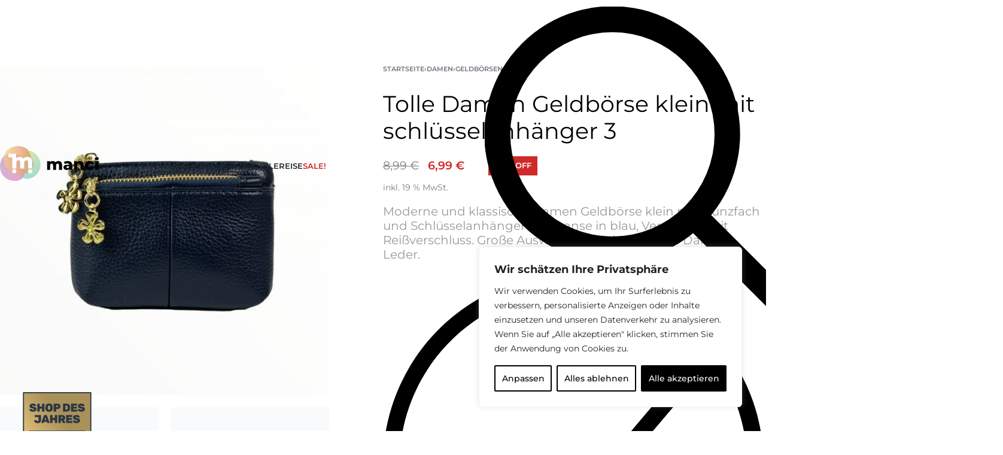

--- FILE ---
content_type: text/html; charset=UTF-8
request_url: https://manci.de/tolle-damen-geldboerse-klein-mit-schluesselanhaenger-3/
body_size: 79501
content:
<!DOCTYPE html>
<html lang="de" data-df  data-container="1455" data-xl="2" data-admin-bar="0" prefix="og: https://ogp.me/ns#" class="elementor-kit-9378">
<head>
<meta charset="UTF-8">
<meta name="viewport" content="width=device-width, initial-scale=1">
<link rel="profile" href="//gmpg.org/xfn/11">
<link rel="pingback" href="https://manci.de/xmlrpc.php">

	<style>img:is([sizes="auto" i], [sizes^="auto," i]) { contain-intrinsic-size: 3000px 1500px }</style>
	
<!-- Google Tag Manager for WordPress by gtm4wp.com -->
<script data-cfasync="false" data-pagespeed-no-defer>
	var gtm4wp_datalayer_name = "dataLayer";
	var dataLayer = dataLayer || [];
	const gtm4wp_use_sku_instead = false;
	const gtm4wp_currency = 'EUR';
	const gtm4wp_product_per_impression = 10;
	const gtm4wp_clear_ecommerce = false;
</script>
<!-- End Google Tag Manager for WordPress by gtm4wp.com -->
<!-- Suchmaschinen-Optimierung durch Rank Math PRO - https://rankmath.com/ -->
<title>Tolle Damen Geldbörse klein mit schlüsselanhänger 3 - Manci</title>
<meta name="description" content="Moderne und klassische Damen Geldbörse klein mit Münzfach und Schlüsselanhänger mit Franse in blau, Verschluss mit Reißverschluss. Große Auswahl an Mini Geldbörse Damen Leder. "/>
<meta name="robots" content="index, follow, max-snippet:-1, max-video-preview:-1, max-image-preview:large"/>
<link rel="canonical" href="https://manci.de/tolle-damen-geldboerse-klein-mit-schluesselanhaenger-3/" />
<meta property="og:locale" content="de_DE" />
<meta property="og:type" content="product" />
<meta property="og:title" content="Tolle Damen Geldbörse klein mit schlüsselanhänger 3 - Manci" />
<meta property="og:description" content="Moderne und klassische Damen Geldbörse klein mit Münzfach und Schlüsselanhänger mit Franse in blau, Verschluss mit Reißverschluss. Große Auswahl an Mini Geldbörse Damen Leder. " />
<meta property="og:url" content="https://manci.de/tolle-damen-geldboerse-klein-mit-schluesselanhaenger-3/" />
<meta property="og:site_name" content="Manci" />
<meta property="og:updated_time" content="2024-10-13T00:00:25+02:00" />
<meta property="og:image" content="https://manci.de/wp-content/uploads/manci-damen-kleine-mini-geldboerse-muenzenetui-schluesselanhaenger-a109-blau-1-0-scaled.jpg" />
<meta property="og:image:secure_url" content="https://manci.de/wp-content/uploads/manci-damen-kleine-mini-geldboerse-muenzenetui-schluesselanhaenger-a109-blau-1-0-scaled.jpg" />
<meta property="og:image:width" content="1920" />
<meta property="og:image:height" content="1920" />
<meta property="og:image:alt" content="Tolle Damen Geldbörse klein mit schlüsselanhänger 3" />
<meta property="og:image:type" content="image/jpeg" />
<meta property="product:price:amount" content="6.99" />
<meta property="product:price:currency" content="EUR" />
<meta property="product:availability" content="instock" />
<meta property="product:retailer_item_id" content="A109/blau" />
<meta name="twitter:card" content="summary_large_image" />
<meta name="twitter:title" content="Tolle Damen Geldbörse klein mit schlüsselanhänger 3 - Manci" />
<meta name="twitter:description" content="Moderne und klassische Damen Geldbörse klein mit Münzfach und Schlüsselanhänger mit Franse in blau, Verschluss mit Reißverschluss. Große Auswahl an Mini Geldbörse Damen Leder. " />
<meta name="twitter:image" content="https://manci.de/wp-content/uploads/manci-damen-kleine-mini-geldboerse-muenzenetui-schluesselanhaenger-a109-blau-1-0-scaled.jpg" />
<meta name="twitter:label1" content="Preis" />
<meta name="twitter:data1" content="6,99&nbsp;&euro;" />
<meta name="twitter:label2" content="Verfügbarkeit" />
<meta name="twitter:data2" content="Vorrätig" />
<script type="application/ld+json" class="rank-math-schema-pro">{"@context":"https://schema.org","@graph":[{"@type":["ClothingStore","Organization"],"@id":"https://manci.de/#organization","name":"Manci","url":"https://manci.de","logo":{"@type":"ImageObject","@id":"https://manci.de/#logo","url":"https://manci.de/wp-content/uploads/manci_profile.jpg","contentUrl":"https://manci.de/wp-content/uploads/manci_profile.jpg","caption":"Manci","inLanguage":"de","width":"720","height":"720"},"openingHours":["Monday,Tuesday,Wednesday,Thursday,Friday,Saturday,Sunday 09:00-17:00"],"image":{"@id":"https://manci.de/#logo"}},{"@type":"WebSite","@id":"https://manci.de/#website","url":"https://manci.de","name":"Manci","publisher":{"@id":"https://manci.de/#organization"},"inLanguage":"de"},{"@type":"ImageObject","@id":"https://manci.de/wp-content/uploads/manci-damen-kleine-mini-geldboerse-muenzenetui-schluesselanhaenger-a109-blau-1-0-scaled.jpg","url":"https://manci.de/wp-content/uploads/manci-damen-kleine-mini-geldboerse-muenzenetui-schluesselanhaenger-a109-blau-1-0-scaled.jpg","width":"1920","height":"1920","caption":"Tolle Damen Geldb\u00f6rse klein mit schl\u00fcsselanh\u00e4nger 3","inLanguage":"de"},{"@type":"ItemPage","@id":"https://manci.de/tolle-damen-geldboerse-klein-mit-schluesselanhaenger-3/#webpage","url":"https://manci.de/tolle-damen-geldboerse-klein-mit-schluesselanhaenger-3/","name":"Tolle Damen Geldb\u00f6rse klein mit schl\u00fcsselanh\u00e4nger 3 - Manci","datePublished":"2022-12-07T21:30:22+01:00","dateModified":"2024-10-13T00:00:25+02:00","isPartOf":{"@id":"https://manci.de/#website"},"primaryImageOfPage":{"@id":"https://manci.de/wp-content/uploads/manci-damen-kleine-mini-geldboerse-muenzenetui-schluesselanhaenger-a109-blau-1-0-scaled.jpg"},"inLanguage":"de"},{"@type":"Product","name":"Tolle Damen Geldb\u00f6rse klein mit schl\u00fcsselanh\u00e4nger 3 - Manci","description":"Moderne und klassische Damen Geldb\u00f6rse klein mit M\u00fcnzfach und Schl\u00fcsselanh\u00e4nger mit Franse in blau, Verschluss mit Rei\u00dfverschluss. Gro\u00dfe Auswahl an Mini Geldb\u00f6rse Damen Leder.\u00a0","sku":"A109/blau","category":"Damen","mainEntityOfPage":{"@id":"https://manci.de/tolle-damen-geldboerse-klein-mit-schluesselanhaenger-3/#webpage"},"weight":{"@type":"QuantitativeValue","unitCode":"KGM","value":"0.2"},"height":{"@type":"QuantitativeValue","unitCode":"CMT","value":"8"},"width":{"@type":"QuantitativeValue","unitCode":"CMT","value":"2"},"depth":{"@type":"QuantitativeValue","unitCode":"CMT","value":"12"},"image":[{"@type":"ImageObject","url":"https://manci.de/wp-content/uploads/manci-damen-kleine-mini-geldboerse-muenzenetui-schluesselanhaenger-a109-blau-1-0-scaled.jpg","height":"1920","width":"1920"},{"@type":"ImageObject","url":"https://manci.de/wp-content/uploads/manci-damen-kleine-mini-geldboerse-muenzenetui-schluesselanhaenger-a109-blau-1.jpg","height":"1080","width":"1080"},{"@type":"ImageObject","url":"https://manci.de/wp-content/uploads/manci-damen-kleine-mini-geldboerse-muenzenetui-schluesselanhaenger-a109-blau-2.jpg","height":"1080","width":"1080"},{"@type":"ImageObject","url":"https://manci.de/wp-content/uploads/manci-damen-kleine-mini-geldboerse-muenzenetui-schluesselanhaenger-a109-blau-3.jpg","height":"1080","width":"1080"}],"offers":{"@type":"Offer","price":"6.99","priceCurrency":"EUR","priceValidUntil":"2027-12-31","availability":"https://schema.org/InStock","itemCondition":"NewCondition","url":"https://manci.de/tolle-damen-geldboerse-klein-mit-schluesselanhaenger-3/","seller":{"@type":"Organization","@id":"https://manci.de/","name":"Manci","url":"https://manci.de","logo":"https://manci.de/wp-content/uploads/manci_profile.jpg"},"priceSpecification":{"price":"6.99","priceCurrency":"EUR","valueAddedTaxIncluded":"true"}},"@id":"https://manci.de/tolle-damen-geldboerse-klein-mit-schluesselanhaenger-3/#richSnippet"}]}</script>
<!-- /Rank Math WordPress SEO Plugin -->

<link rel="alternate" type="application/rss+xml" title="Manci &raquo; Feed" href="https://manci.de/feed/" />
<link rel="alternate" type="application/rss+xml" title="Manci &raquo; Kommentar-Feed" href="https://manci.de/comments/feed/" />
<style id='classic-theme-styles-inline-css' type='text/css'>
/*! This file is auto-generated */
.wp-block-button__link{color:#fff;background-color:#32373c;border-radius:9999px;box-shadow:none;text-decoration:none;padding:calc(.667em + 2px) calc(1.333em + 2px);font-size:1.125em}.wp-block-file__button{background:#32373c;color:#fff;text-decoration:none}
</style>
<style id='woocommerce-inline-inline-css' type='text/css'>
.woocommerce form .form-row .required { visibility: hidden; }
</style>
<link rel='stylesheet' id='elementor-frontend-css' href='https://manci.de/wp-content/plugins/elementor/assets/css/frontend.min.css?ver=3.30.2' type='text/css' media='all' />
<link id="rey-hs-css" type="text/css" href="https://manci.de/wp-content/uploads/rey/hs-3ebe1b554a.css?ver=3.1.6.1753086174"  rel="stylesheet" media="all"  />
<link id="rey-ds-css" type="text/css" href="https://manci.de/wp-content/uploads/rey/ds-1d6136f2b1.css?ver=3.1.6.1753088179" data-noptimize="" data-no-optimize="1" data-pagespeed-no-defer="" data-pagespeed-no-transform="" data-minify="1" rel="preload" as="style" onload="this.onload=null;this.rel='stylesheet';" media="all"  />
<noscript><link rel="stylesheet" href="https://manci.de/wp-content/uploads/rey/ds-1d6136f2b1.css" data-no-minify="1"></noscript>
<style id='elementor-frontend-inline-css' type='text/css'>

				.elementor-widget-woocommerce-checkout-page .woocommerce table.woocommerce-checkout-review-order-table {
				    margin: var(--sections-margin, 24px 0 24px 0);
				    padding: var(--sections-padding, 16px 16px);
				}
				.elementor-widget-woocommerce-checkout-page .woocommerce table.woocommerce-checkout-review-order-table .cart_item td.product-name {
				    padding-right: 20px;
				}
				.elementor-widget-woocommerce-checkout-page .woocommerce .woocommerce-checkout #payment {
					border: none;
					padding: 0;
				}
				.elementor-widget-woocommerce-checkout-page .woocommerce .e-checkout__order_review-2 {
					background: var(--sections-background-color, #ffffff);
				    border-radius: var(--sections-border-radius, 3px);
				    padding: var(--sections-padding, 16px 30px);
				    margin: var(--sections-margin, 0 0 24px 0);
				    border-style: var(--sections-border-type, solid);
				    border-color: var(--sections-border-color, #D5D8DC);
				    border-width: 1px;
				    display: block;
				}
				.elementor-widget-woocommerce-checkout-page .woocommerce-checkout .place-order {
					display: -webkit-box;
					display: -ms-flexbox;
					display: flex;
					-webkit-box-orient: vertical;
					-webkit-box-direction: normal;
					-ms-flex-direction: column;
					flex-direction: column;
					-ms-flex-wrap: wrap;
					flex-wrap: wrap;
					padding: 0;
					margin-bottom: 0;
					margin-top: 1em;
					-webkit-box-align: var(--place-order-title-alignment, stretch);
					-ms-flex-align: var(--place-order-title-alignment, stretch);
					align-items: var(--place-order-title-alignment, stretch); 
				}
				.elementor-widget-woocommerce-checkout-page .woocommerce-checkout #place_order {
					background-color: #5bc0de;
					width: var(--purchase-button-width, auto);
					float: none;
					color: var(--purchase-button-normal-text-color, #ffffff);
					min-height: auto;
					padding: var(--purchase-button-padding, 1em 1em);
					border-radius: var(--purchase-button-border-radius, 3px); 
		        }
		        .elementor-widget-woocommerce-checkout-page .woocommerce-checkout #place_order:hover {
					background-color: #5bc0de;
					color: var(--purchase-button-hover-text-color, #ffffff);
					border-color: var(--purchase-button-hover-border-color, #5bc0de);
					-webkit-transition-duration: var(--purchase-button-hover-transition-duration, 0.3s);
					-o-transition-duration: var(--purchase-button-hover-transition-duration, 0.3s);
					transition-duration: var(--purchase-button-hover-transition-duration, 0.3s); 
                }
			
</style>
<link rel='stylesheet' id='widget-heading-css' href='https://manci.de/wp-content/plugins/elementor/assets/css/widget-heading.min.css?ver=3.30.2' type='text/css' media='all' />
<link rel='stylesheet' id='widget-image-css' href='https://manci.de/wp-content/plugins/elementor/assets/css/widget-image.min.css?ver=3.30.2' type='text/css' media='all' />
<link rel='stylesheet' id='e-animation-fadeIn-css' href='https://manci.de/wp-content/plugins/elementor/assets/lib/animations/styles/fadeIn.min.css?ver=3.30.2' type='text/css' media='all' />
<link rel='stylesheet' id='e-popup-css' href='https://manci.de/wp-content/plugins/elementor-pro/assets/css/conditionals/popup.min.css?ver=3.30.0' type='text/css' media='all' />
<link rel='stylesheet' id='elementor-icons-css' href='https://manci.de/wp-content/plugins/elementor/assets/lib/eicons/css/elementor-icons.min.css?ver=5.43.0' type='text/css' media='all' />
<link rel='stylesheet' id='elementor-post-9378-css' href='https://manci.de/wp-content/uploads/elementor/css/post-9378.css?ver=1753086132' type='text/css' media='all' />
<link rel='stylesheet' id='elementor-post-18128-css' href='https://manci.de/wp-content/uploads/elementor/css/post-18128.css?ver=1753086132' type='text/css' media='all' />
<link rel='stylesheet' id='reyModulePreloaders-styles-css' href='https://manci.de/wp-content/plugins/rey-module-preloaders/assets/css/spinner-1.css?ver=1.1.1' type='text/css' media='all' />
<link rel='stylesheet' id='woocommerce-gzd-layout-css' href='https://manci.de/wp-content/plugins/woocommerce-germanized/build/static/layout-styles.css?ver=3.19.12' type='text/css' media='all' />
<style id='woocommerce-gzd-layout-inline-css' type='text/css'>
.woocommerce-checkout .shop_table { background-color: #eeeeee; } .product p.deposit-packaging-type { font-size: 1.25em !important; }
                .wc-gzd-nutri-score-value-a {
                    background: url(https://manci.de/wp-content/plugins/woocommerce-germanized/assets/images/nutri-score-a.svg) no-repeat;
                }
                .wc-gzd-nutri-score-value-b {
                    background: url(https://manci.de/wp-content/plugins/woocommerce-germanized/assets/images/nutri-score-b.svg) no-repeat;
                }
                .wc-gzd-nutri-score-value-c {
                    background: url(https://manci.de/wp-content/plugins/woocommerce-germanized/assets/images/nutri-score-c.svg) no-repeat;
                }
                .wc-gzd-nutri-score-value-d {
                    background: url(https://manci.de/wp-content/plugins/woocommerce-germanized/assets/images/nutri-score-d.svg) no-repeat;
                }
                .wc-gzd-nutri-score-value-e {
                    background: url(https://manci.de/wp-content/plugins/woocommerce-germanized/assets/images/nutri-score-e.svg) no-repeat;
                }
            
</style>
<link rel='stylesheet' id='elementor-post-15473-css' href='https://manci.de/wp-content/uploads/elementor/css/post-15473.css?ver=1753086132' type='text/css' media='all' />
<link rel="stylesheet" onload="this.onload=null;this.media='all';" media="print"  data-noptimize="" data-no-optimize="1" data-pagespeed-no-defer="" data-pagespeed-no-transform="" data-minify="1" data-no-rel='stylesheet' id='elementor-post-15485-css' href='https://manci.de/wp-content/uploads/elementor/css/post-15485.css?ver=1753086132' type='text/css' data-media='all' />
<noscript><link rel='stylesheet' data-noptimize="" data-no-optimize="1" data-pagespeed-no-defer="" data-pagespeed-no-transform="" data-minify="1" data-id='elementor-post-15485-css' href='https://manci.de/wp-content/uploads/elementor/css/post-15485.css?ver=1753086132' data-type='text/css' data-media='all' />
</noscript><link rel='stylesheet' id='elementor-post-15806-css' href='https://manci.de/wp-content/uploads/elementor/css/post-15806.css?ver=1753086174' type='text/css' media='all' />
<link rel="preload" as="style" onload="this.onload=null;this.rel='stylesheet';" media="all"   data-no-rel='stylesheet' id='rey-wp-style-child-css' href='https://manci.de/wp-content/themes/rey-child/style.css?ver=56187212dec653bc8a23e9b6cc4c9cef' type='text/css' data-media='all' />
<noscript><link rel='stylesheet'  data-id='rey-wp-style-child-css' href='https://manci.de/wp-content/themes/rey-child/style.css?ver=56187212dec653bc8a23e9b6cc4c9cef' data-type='text/css' data-media='all' />
</noscript><link rel='stylesheet' id='elementor-gf-local-montserrat-css' href='https://manci.de/wp-content/uploads/elementor/google-fonts/css/montserrat.css?ver=1743583488' type='text/css' media='all' />
<link rel='stylesheet' id='elementor-icons-shared-0-css' href='https://manci.de/wp-content/plugins/elementor/assets/lib/font-awesome/css/fontawesome.min.css?ver=5.15.3' type='text/css' media='all' />
<link rel='stylesheet' id='elementor-icons-fa-regular-css' href='https://manci.de/wp-content/plugins/elementor/assets/lib/font-awesome/css/regular.min.css?ver=5.15.3' type='text/css' media='all' />
<link rel='stylesheet' id='elementor-icons-fa-brands-css' href='https://manci.de/wp-content/plugins/elementor/assets/lib/font-awesome/css/brands.min.css?ver=5.15.3' type='text/css' media='all' />
<script type="text/template" id="tmpl-variation-template">

	<# if( data.variation.variation_description ){ #>
		<div class="woocommerce-variation-description">{{{ data.variation.variation_description }}}</div>
	<# } #>

	<# if( data.variation.price_html ){ #>
		<div class="woocommerce-variation-price">{{{ data.variation.price_html }}}</div>
	<# } #>

	<# if( data.variation.availability_html ){ #>
		<div class="woocommerce-variation-availability">{{{ data.variation.availability_html }}}</div>
	<# } #>
</script>

<script type="text/template" id="tmpl-unavailable-variation-template">
	<p>Dieses Produkt ist leider nicht verfügbar. Bitte wählen Sie eine andere Kombination.</p>
</script>
<script type="text/javascript" id="cookie-law-info-js-extra">
/* <![CDATA[ */
var _ckyConfig = {"_ipData":[],"_assetsURL":"https:\/\/manci.de\/wp-content\/plugins\/cookie-law-info\/lite\/frontend\/images\/","_publicURL":"https:\/\/manci.de","_expiry":"365","_categories":[{"name":"Notwendige","slug":"necessary","isNecessary":true,"ccpaDoNotSell":true,"cookies":[],"active":true,"defaultConsent":{"gdpr":true,"ccpa":true}},{"name":"Funktionale","slug":"functional","isNecessary":false,"ccpaDoNotSell":true,"cookies":[],"active":true,"defaultConsent":{"gdpr":false,"ccpa":false}},{"name":"Analyse","slug":"analytics","isNecessary":false,"ccpaDoNotSell":true,"cookies":[],"active":true,"defaultConsent":{"gdpr":false,"ccpa":false}},{"name":"Leistungs","slug":"performance","isNecessary":false,"ccpaDoNotSell":true,"cookies":[],"active":true,"defaultConsent":{"gdpr":false,"ccpa":false}},{"name":"Werbe","slug":"advertisement","isNecessary":false,"ccpaDoNotSell":true,"cookies":[],"active":true,"defaultConsent":{"gdpr":false,"ccpa":false}}],"_activeLaw":"gdpr","_rootDomain":"","_block":"1","_showBanner":"1","_bannerConfig":{"settings":{"type":"box","preferenceCenterType":"popup","position":"bottom-right","applicableLaw":"gdpr"},"behaviours":{"reloadBannerOnAccept":false,"loadAnalyticsByDefault":false,"animations":{"onLoad":"animate","onHide":"sticky"}},"config":{"revisitConsent":{"status":true,"tag":"revisit-consent","position":"bottom-right","meta":{"url":"#"},"styles":{"background-color":"#000000"},"elements":{"title":{"type":"text","tag":"revisit-consent-title","status":true,"styles":{"color":"#0056a7"}}}},"preferenceCenter":{"toggle":{"status":true,"tag":"detail-category-toggle","type":"toggle","states":{"active":{"styles":{"background-color":"#1863DC"}},"inactive":{"styles":{"background-color":"#D0D5D2"}}}}},"categoryPreview":{"status":false,"toggle":{"status":true,"tag":"detail-category-preview-toggle","type":"toggle","states":{"active":{"styles":{"background-color":"#1863DC"}},"inactive":{"styles":{"background-color":"#D0D5D2"}}}}},"videoPlaceholder":{"status":true,"styles":{"background-color":"#000000","border-color":"#000000cc","color":"#ffffff"}},"readMore":{"status":false,"tag":"readmore-button","type":"link","meta":{"noFollow":true,"newTab":true},"styles":{"color":"#000000","background-color":"transparent","border-color":"transparent"}},"auditTable":{"status":true},"optOption":{"status":true,"toggle":{"status":true,"tag":"optout-option-toggle","type":"toggle","states":{"active":{"styles":{"background-color":"#1863dc"}},"inactive":{"styles":{"background-color":"#FFFFFF"}}}}}}},"_version":"3.3.1","_logConsent":"1","_tags":[{"tag":"accept-button","styles":{"color":"#FFFFFF","background-color":"#000000","border-color":"#000000"}},{"tag":"reject-button","styles":{"color":"#000000","background-color":"transparent","border-color":"#000000"}},{"tag":"settings-button","styles":{"color":"#000000","background-color":"transparent","border-color":"#000000"}},{"tag":"readmore-button","styles":{"color":"#000000","background-color":"transparent","border-color":"transparent"}},{"tag":"donotsell-button","styles":{"color":"#1863dc","background-color":"transparent","border-color":"transparent"}},{"tag":"accept-button","styles":{"color":"#FFFFFF","background-color":"#000000","border-color":"#000000"}},{"tag":"revisit-consent","styles":{"background-color":"#000000"}}],"_shortCodes":[{"key":"cky_readmore","content":"<a href=\"#\" class=\"cky-policy\" aria-label=\"Weiterlesen\" target=\"_blank\" rel=\"noopener\" data-cky-tag=\"readmore-button\">Weiterlesen<\/a>","tag":"readmore-button","status":false,"attributes":{"rel":"nofollow","target":"_blank"}},{"key":"cky_show_desc","content":"<button class=\"cky-show-desc-btn\" data-cky-tag=\"show-desc-button\" aria-label=\"Mehr zeigen\">Mehr zeigen<\/button>","tag":"show-desc-button","status":true,"attributes":[]},{"key":"cky_hide_desc","content":"<button class=\"cky-show-desc-btn\" data-cky-tag=\"hide-desc-button\" aria-label=\"Weniger zeigen\">Weniger zeigen<\/button>","tag":"hide-desc-button","status":true,"attributes":[]},{"key":"cky_category_toggle_label","content":"[cky_{{status}}_category_label] [cky_preference_{{category_slug}}_title]","tag":"","status":true,"attributes":[]},{"key":"cky_enable_category_label","content":"Erm\u00f6glichen","tag":"","status":true,"attributes":[]},{"key":"cky_disable_category_label","content":"Deaktivieren","tag":"","status":true,"attributes":[]},{"key":"cky_video_placeholder","content":"<div class=\"video-placeholder-normal\" data-cky-tag=\"video-placeholder\" id=\"[UNIQUEID]\"><p class=\"video-placeholder-text-normal\" data-cky-tag=\"placeholder-title\">Bitte akzeptieren Sie die Cookie-Einwilligung<\/p><\/div>","tag":"","status":true,"attributes":[]},{"key":"cky_enable_optout_label","content":"Erm\u00f6glichen","tag":"","status":true,"attributes":[]},{"key":"cky_disable_optout_label","content":"Deaktivieren","tag":"","status":true,"attributes":[]},{"key":"cky_optout_toggle_label","content":"[cky_{{status}}_optout_label] [cky_optout_option_title]","tag":"","status":true,"attributes":[]},{"key":"cky_optout_option_title","content":"Verkaufen oder teilen Sie meine pers\u00f6nlichen Daten nicht","tag":"","status":true,"attributes":[]},{"key":"cky_optout_close_label","content":"Nah dran","tag":"","status":true,"attributes":[]},{"key":"cky_preference_close_label","content":"Nah dran","tag":"","status":true,"attributes":[]}],"_rtl":"","_language":"de","_providersToBlock":[]};
var _ckyStyles = {"css":".cky-overlay{background: #000000; opacity: 0.4; position: fixed; top: 0; left: 0; width: 100%; height: 100%; z-index: 99999999;}.cky-hide{display: none;}.cky-btn-revisit-wrapper{display: flex; align-items: center; justify-content: center; background: #0056a7; width: 45px; height: 45px; border-radius: 50%; position: fixed; z-index: 999999; cursor: pointer;}.cky-revisit-bottom-left{bottom: 15px; left: 15px;}.cky-revisit-bottom-right{bottom: 15px; right: 15px;}.cky-btn-revisit-wrapper .cky-btn-revisit{display: flex; align-items: center; justify-content: center; background: none; border: none; cursor: pointer; position: relative; margin: 0; padding: 0;}.cky-btn-revisit-wrapper .cky-btn-revisit img{max-width: fit-content; margin: 0; height: 30px; width: 30px;}.cky-revisit-bottom-left:hover::before{content: attr(data-tooltip); position: absolute; background: #4e4b66; color: #ffffff; left: calc(100% + 7px); font-size: 12px; line-height: 16px; width: max-content; padding: 4px 8px; border-radius: 4px;}.cky-revisit-bottom-left:hover::after{position: absolute; content: \"\"; border: 5px solid transparent; left: calc(100% + 2px); border-left-width: 0; border-right-color: #4e4b66;}.cky-revisit-bottom-right:hover::before{content: attr(data-tooltip); position: absolute; background: #4e4b66; color: #ffffff; right: calc(100% + 7px); font-size: 12px; line-height: 16px; width: max-content; padding: 4px 8px; border-radius: 4px;}.cky-revisit-bottom-right:hover::after{position: absolute; content: \"\"; border: 5px solid transparent; right: calc(100% + 2px); border-right-width: 0; border-left-color: #4e4b66;}.cky-revisit-hide{display: none;}.cky-consent-container{position: fixed; width: 440px; box-sizing: border-box; z-index: 9999999; border-radius: 6px;}.cky-consent-container .cky-consent-bar{background: #ffffff; border: 1px solid; padding: 20px 26px; box-shadow: 0 -1px 10px 0 #acabab4d; border-radius: 6px;}.cky-box-bottom-left{bottom: 40px; left: 40px;}.cky-box-bottom-right{bottom: 40px; right: 40px;}.cky-box-top-left{top: 40px; left: 40px;}.cky-box-top-right{top: 40px; right: 40px;}.cky-custom-brand-logo-wrapper .cky-custom-brand-logo{width: 100px; height: auto; margin: 0 0 12px 0;}.cky-notice .cky-title{color: #212121; font-weight: 700; font-size: 18px; line-height: 24px; margin: 0 0 12px 0;}.cky-notice-des *,.cky-preference-content-wrapper *,.cky-accordion-header-des *,.cky-gpc-wrapper .cky-gpc-desc *{font-size: 14px;}.cky-notice-des{color: #212121; font-size: 14px; line-height: 24px; font-weight: 400;}.cky-notice-des img{height: 25px; width: 25px;}.cky-consent-bar .cky-notice-des p,.cky-gpc-wrapper .cky-gpc-desc p,.cky-preference-body-wrapper .cky-preference-content-wrapper p,.cky-accordion-header-wrapper .cky-accordion-header-des p,.cky-cookie-des-table li div:last-child p{color: inherit; margin-top: 0; overflow-wrap: break-word;}.cky-notice-des P:last-child,.cky-preference-content-wrapper p:last-child,.cky-cookie-des-table li div:last-child p:last-child,.cky-gpc-wrapper .cky-gpc-desc p:last-child{margin-bottom: 0;}.cky-notice-des a.cky-policy,.cky-notice-des button.cky-policy{font-size: 14px; color: #1863dc; white-space: nowrap; cursor: pointer; background: transparent; border: 1px solid; text-decoration: underline;}.cky-notice-des button.cky-policy{padding: 0;}.cky-notice-des a.cky-policy:focus-visible,.cky-notice-des button.cky-policy:focus-visible,.cky-preference-content-wrapper .cky-show-desc-btn:focus-visible,.cky-accordion-header .cky-accordion-btn:focus-visible,.cky-preference-header .cky-btn-close:focus-visible,.cky-switch input[type=\"checkbox\"]:focus-visible,.cky-footer-wrapper a:focus-visible,.cky-btn:focus-visible{outline: 2px solid #1863dc; outline-offset: 2px;}.cky-btn:focus:not(:focus-visible),.cky-accordion-header .cky-accordion-btn:focus:not(:focus-visible),.cky-preference-content-wrapper .cky-show-desc-btn:focus:not(:focus-visible),.cky-btn-revisit-wrapper .cky-btn-revisit:focus:not(:focus-visible),.cky-preference-header .cky-btn-close:focus:not(:focus-visible),.cky-consent-bar .cky-banner-btn-close:focus:not(:focus-visible){outline: 0;}button.cky-show-desc-btn:not(:hover):not(:active){color: #1863dc; background: transparent;}button.cky-accordion-btn:not(:hover):not(:active),button.cky-banner-btn-close:not(:hover):not(:active),button.cky-btn-revisit:not(:hover):not(:active),button.cky-btn-close:not(:hover):not(:active){background: transparent;}.cky-consent-bar button:hover,.cky-modal.cky-modal-open button:hover,.cky-consent-bar button:focus,.cky-modal.cky-modal-open button:focus{text-decoration: none;}.cky-notice-btn-wrapper{display: flex; justify-content: flex-start; align-items: center; flex-wrap: wrap; margin-top: 16px;}.cky-notice-btn-wrapper .cky-btn{text-shadow: none; box-shadow: none;}.cky-btn{flex: auto; max-width: 100%; font-size: 14px; font-family: inherit; line-height: 24px; padding: 8px; font-weight: 500; margin: 0 8px 0 0; border-radius: 2px; cursor: pointer; text-align: center; text-transform: none; min-height: 0;}.cky-btn:hover{opacity: 0.8;}.cky-btn-customize{color: #1863dc; background: transparent; border: 2px solid #1863dc;}.cky-btn-reject{color: #1863dc; background: transparent; border: 2px solid #1863dc;}.cky-btn-accept{background: #1863dc; color: #ffffff; border: 2px solid #1863dc;}.cky-btn:last-child{margin-right: 0;}@media (max-width: 576px){.cky-box-bottom-left{bottom: 0; left: 0;}.cky-box-bottom-right{bottom: 0; right: 0;}.cky-box-top-left{top: 0; left: 0;}.cky-box-top-right{top: 0; right: 0;}}@media (max-width: 440px){.cky-box-bottom-left, .cky-box-bottom-right, .cky-box-top-left, .cky-box-top-right{width: 100%; max-width: 100%;}.cky-consent-container .cky-consent-bar{padding: 20px 0;}.cky-custom-brand-logo-wrapper, .cky-notice .cky-title, .cky-notice-des, .cky-notice-btn-wrapper{padding: 0 24px;}.cky-notice-des{max-height: 40vh; overflow-y: scroll;}.cky-notice-btn-wrapper{flex-direction: column; margin-top: 0;}.cky-btn{width: 100%; margin: 10px 0 0 0;}.cky-notice-btn-wrapper .cky-btn-customize{order: 2;}.cky-notice-btn-wrapper .cky-btn-reject{order: 3;}.cky-notice-btn-wrapper .cky-btn-accept{order: 1; margin-top: 16px;}}@media (max-width: 352px){.cky-notice .cky-title{font-size: 16px;}.cky-notice-des *{font-size: 12px;}.cky-notice-des, .cky-btn{font-size: 12px;}}.cky-modal.cky-modal-open{display: flex; visibility: visible; -webkit-transform: translate(-50%, -50%); -moz-transform: translate(-50%, -50%); -ms-transform: translate(-50%, -50%); -o-transform: translate(-50%, -50%); transform: translate(-50%, -50%); top: 50%; left: 50%; transition: all 1s ease;}.cky-modal{box-shadow: 0 32px 68px rgba(0, 0, 0, 0.3); margin: 0 auto; position: fixed; max-width: 100%; background: #ffffff; top: 50%; box-sizing: border-box; border-radius: 6px; z-index: 999999999; color: #212121; -webkit-transform: translate(-50%, 100%); -moz-transform: translate(-50%, 100%); -ms-transform: translate(-50%, 100%); -o-transform: translate(-50%, 100%); transform: translate(-50%, 100%); visibility: hidden; transition: all 0s ease;}.cky-preference-center{max-height: 79vh; overflow: hidden; width: 845px; overflow: hidden; flex: 1 1 0; display: flex; flex-direction: column; border-radius: 6px;}.cky-preference-header{display: flex; align-items: center; justify-content: space-between; padding: 22px 24px; border-bottom: 1px solid;}.cky-preference-header .cky-preference-title{font-size: 18px; font-weight: 700; line-height: 24px;}.cky-preference-header .cky-btn-close{margin: 0; cursor: pointer; vertical-align: middle; padding: 0; background: none; border: none; width: auto; height: auto; min-height: 0; line-height: 0; text-shadow: none; box-shadow: none;}.cky-preference-header .cky-btn-close img{margin: 0; height: 10px; width: 10px;}.cky-preference-body-wrapper{padding: 0 24px; flex: 1; overflow: auto; box-sizing: border-box;}.cky-preference-content-wrapper,.cky-gpc-wrapper .cky-gpc-desc{font-size: 14px; line-height: 24px; font-weight: 400; padding: 12px 0;}.cky-preference-content-wrapper{border-bottom: 1px solid;}.cky-preference-content-wrapper img{height: 25px; width: 25px;}.cky-preference-content-wrapper .cky-show-desc-btn{font-size: 14px; font-family: inherit; color: #1863dc; text-decoration: none; line-height: 24px; padding: 0; margin: 0; white-space: nowrap; cursor: pointer; background: transparent; border-color: transparent; text-transform: none; min-height: 0; text-shadow: none; box-shadow: none;}.cky-accordion-wrapper{margin-bottom: 10px;}.cky-accordion{border-bottom: 1px solid;}.cky-accordion:last-child{border-bottom: none;}.cky-accordion .cky-accordion-item{display: flex; margin-top: 10px;}.cky-accordion .cky-accordion-body{display: none;}.cky-accordion.cky-accordion-active .cky-accordion-body{display: block; padding: 0 22px; margin-bottom: 16px;}.cky-accordion-header-wrapper{cursor: pointer; width: 100%;}.cky-accordion-item .cky-accordion-header{display: flex; justify-content: space-between; align-items: center;}.cky-accordion-header .cky-accordion-btn{font-size: 16px; font-family: inherit; color: #212121; line-height: 24px; background: none; border: none; font-weight: 700; padding: 0; margin: 0; cursor: pointer; text-transform: none; min-height: 0; text-shadow: none; box-shadow: none;}.cky-accordion-header .cky-always-active{color: #008000; font-weight: 600; line-height: 24px; font-size: 14px;}.cky-accordion-header-des{font-size: 14px; line-height: 24px; margin: 10px 0 16px 0;}.cky-accordion-chevron{margin-right: 22px; position: relative; cursor: pointer;}.cky-accordion-chevron-hide{display: none;}.cky-accordion .cky-accordion-chevron i::before{content: \"\"; position: absolute; border-right: 1.4px solid; border-bottom: 1.4px solid; border-color: inherit; height: 6px; width: 6px; -webkit-transform: rotate(-45deg); -moz-transform: rotate(-45deg); -ms-transform: rotate(-45deg); -o-transform: rotate(-45deg); transform: rotate(-45deg); transition: all 0.2s ease-in-out; top: 8px;}.cky-accordion.cky-accordion-active .cky-accordion-chevron i::before{-webkit-transform: rotate(45deg); -moz-transform: rotate(45deg); -ms-transform: rotate(45deg); -o-transform: rotate(45deg); transform: rotate(45deg);}.cky-audit-table{background: #f4f4f4; border-radius: 6px;}.cky-audit-table .cky-empty-cookies-text{color: inherit; font-size: 12px; line-height: 24px; margin: 0; padding: 10px;}.cky-audit-table .cky-cookie-des-table{font-size: 12px; line-height: 24px; font-weight: normal; padding: 15px 10px; border-bottom: 1px solid; border-bottom-color: inherit; margin: 0;}.cky-audit-table .cky-cookie-des-table:last-child{border-bottom: none;}.cky-audit-table .cky-cookie-des-table li{list-style-type: none; display: flex; padding: 3px 0;}.cky-audit-table .cky-cookie-des-table li:first-child{padding-top: 0;}.cky-cookie-des-table li div:first-child{width: 100px; font-weight: 600; word-break: break-word; word-wrap: break-word;}.cky-cookie-des-table li div:last-child{flex: 1; word-break: break-word; word-wrap: break-word; margin-left: 8px;}.cky-footer-shadow{display: block; width: 100%; height: 40px; background: linear-gradient(180deg, rgba(255, 255, 255, 0) 0%, #ffffff 100%); position: absolute; bottom: calc(100% - 1px);}.cky-footer-wrapper{position: relative;}.cky-prefrence-btn-wrapper{display: flex; flex-wrap: wrap; align-items: center; justify-content: center; padding: 22px 24px; border-top: 1px solid;}.cky-prefrence-btn-wrapper .cky-btn{flex: auto; max-width: 100%; text-shadow: none; box-shadow: none;}.cky-btn-preferences{color: #1863dc; background: transparent; border: 2px solid #1863dc;}.cky-preference-header,.cky-preference-body-wrapper,.cky-preference-content-wrapper,.cky-accordion-wrapper,.cky-accordion,.cky-accordion-wrapper,.cky-footer-wrapper,.cky-prefrence-btn-wrapper{border-color: inherit;}@media (max-width: 845px){.cky-modal{max-width: calc(100% - 16px);}}@media (max-width: 576px){.cky-modal{max-width: 100%;}.cky-preference-center{max-height: 100vh;}.cky-prefrence-btn-wrapper{flex-direction: column;}.cky-accordion.cky-accordion-active .cky-accordion-body{padding-right: 0;}.cky-prefrence-btn-wrapper .cky-btn{width: 100%; margin: 10px 0 0 0;}.cky-prefrence-btn-wrapper .cky-btn-reject{order: 3;}.cky-prefrence-btn-wrapper .cky-btn-accept{order: 1; margin-top: 0;}.cky-prefrence-btn-wrapper .cky-btn-preferences{order: 2;}}@media (max-width: 425px){.cky-accordion-chevron{margin-right: 15px;}.cky-notice-btn-wrapper{margin-top: 0;}.cky-accordion.cky-accordion-active .cky-accordion-body{padding: 0 15px;}}@media (max-width: 352px){.cky-preference-header .cky-preference-title{font-size: 16px;}.cky-preference-header{padding: 16px 24px;}.cky-preference-content-wrapper *, .cky-accordion-header-des *{font-size: 12px;}.cky-preference-content-wrapper, .cky-preference-content-wrapper .cky-show-more, .cky-accordion-header .cky-always-active, .cky-accordion-header-des, .cky-preference-content-wrapper .cky-show-desc-btn, .cky-notice-des a.cky-policy{font-size: 12px;}.cky-accordion-header .cky-accordion-btn{font-size: 14px;}}.cky-switch{display: flex;}.cky-switch input[type=\"checkbox\"]{position: relative; width: 44px; height: 24px; margin: 0; background: #d0d5d2; -webkit-appearance: none; border-radius: 50px; cursor: pointer; outline: 0; border: none; top: 0;}.cky-switch input[type=\"checkbox\"]:checked{background: #1863dc;}.cky-switch input[type=\"checkbox\"]:before{position: absolute; content: \"\"; height: 20px; width: 20px; left: 2px; bottom: 2px; border-radius: 50%; background-color: white; -webkit-transition: 0.4s; transition: 0.4s; margin: 0;}.cky-switch input[type=\"checkbox\"]:after{display: none;}.cky-switch input[type=\"checkbox\"]:checked:before{-webkit-transform: translateX(20px); -ms-transform: translateX(20px); transform: translateX(20px);}@media (max-width: 425px){.cky-switch input[type=\"checkbox\"]{width: 38px; height: 21px;}.cky-switch input[type=\"checkbox\"]:before{height: 17px; width: 17px;}.cky-switch input[type=\"checkbox\"]:checked:before{-webkit-transform: translateX(17px); -ms-transform: translateX(17px); transform: translateX(17px);}}.cky-consent-bar .cky-banner-btn-close{position: absolute; right: 9px; top: 5px; background: none; border: none; cursor: pointer; padding: 0; margin: 0; min-height: 0; line-height: 0; height: auto; width: auto; text-shadow: none; box-shadow: none;}.cky-consent-bar .cky-banner-btn-close img{height: 9px; width: 9px; margin: 0;}.cky-notice-group{font-size: 14px; line-height: 24px; font-weight: 400; color: #212121;}.cky-notice-btn-wrapper .cky-btn-do-not-sell{font-size: 14px; line-height: 24px; padding: 6px 0; margin: 0; font-weight: 500; background: none; border-radius: 2px; border: none; cursor: pointer; text-align: left; color: #1863dc; background: transparent; border-color: transparent; box-shadow: none; text-shadow: none;}.cky-consent-bar .cky-banner-btn-close:focus-visible,.cky-notice-btn-wrapper .cky-btn-do-not-sell:focus-visible,.cky-opt-out-btn-wrapper .cky-btn:focus-visible,.cky-opt-out-checkbox-wrapper input[type=\"checkbox\"].cky-opt-out-checkbox:focus-visible{outline: 2px solid #1863dc; outline-offset: 2px;}@media (max-width: 440px){.cky-consent-container{width: 100%;}}@media (max-width: 352px){.cky-notice-des a.cky-policy, .cky-notice-btn-wrapper .cky-btn-do-not-sell{font-size: 12px;}}.cky-opt-out-wrapper{padding: 12px 0;}.cky-opt-out-wrapper .cky-opt-out-checkbox-wrapper{display: flex; align-items: center;}.cky-opt-out-checkbox-wrapper .cky-opt-out-checkbox-label{font-size: 16px; font-weight: 700; line-height: 24px; margin: 0 0 0 12px; cursor: pointer;}.cky-opt-out-checkbox-wrapper input[type=\"checkbox\"].cky-opt-out-checkbox{background-color: #ffffff; border: 1px solid black; width: 20px; height: 18.5px; margin: 0; -webkit-appearance: none; position: relative; display: flex; align-items: center; justify-content: center; border-radius: 2px; cursor: pointer;}.cky-opt-out-checkbox-wrapper input[type=\"checkbox\"].cky-opt-out-checkbox:checked{background-color: #1863dc; border: none;}.cky-opt-out-checkbox-wrapper input[type=\"checkbox\"].cky-opt-out-checkbox:checked::after{left: 6px; bottom: 4px; width: 7px; height: 13px; border: solid #ffffff; border-width: 0 3px 3px 0; border-radius: 2px; -webkit-transform: rotate(45deg); -ms-transform: rotate(45deg); transform: rotate(45deg); content: \"\"; position: absolute; box-sizing: border-box;}.cky-opt-out-checkbox-wrapper.cky-disabled .cky-opt-out-checkbox-label,.cky-opt-out-checkbox-wrapper.cky-disabled input[type=\"checkbox\"].cky-opt-out-checkbox{cursor: no-drop;}.cky-gpc-wrapper{margin: 0 0 0 32px;}.cky-footer-wrapper .cky-opt-out-btn-wrapper{display: flex; flex-wrap: wrap; align-items: center; justify-content: center; padding: 22px 24px;}.cky-opt-out-btn-wrapper .cky-btn{flex: auto; max-width: 100%; text-shadow: none; box-shadow: none;}.cky-opt-out-btn-wrapper .cky-btn-cancel{border: 1px solid #dedfe0; background: transparent; color: #858585;}.cky-opt-out-btn-wrapper .cky-btn-confirm{background: #1863dc; color: #ffffff; border: 1px solid #1863dc;}@media (max-width: 352px){.cky-opt-out-checkbox-wrapper .cky-opt-out-checkbox-label{font-size: 14px;}.cky-gpc-wrapper .cky-gpc-desc, .cky-gpc-wrapper .cky-gpc-desc *{font-size: 12px;}.cky-opt-out-checkbox-wrapper input[type=\"checkbox\"].cky-opt-out-checkbox{width: 16px; height: 16px;}.cky-opt-out-checkbox-wrapper input[type=\"checkbox\"].cky-opt-out-checkbox:checked::after{left: 5px; bottom: 4px; width: 3px; height: 9px;}.cky-gpc-wrapper{margin: 0 0 0 28px;}}.video-placeholder-youtube{background-size: 100% 100%; background-position: center; background-repeat: no-repeat; background-color: #b2b0b059; position: relative; display: flex; align-items: center; justify-content: center; max-width: 100%;}.video-placeholder-text-youtube{text-align: center; align-items: center; padding: 10px 16px; background-color: #000000cc; color: #ffffff; border: 1px solid; border-radius: 2px; cursor: pointer;}.video-placeholder-normal{background-image: url(\"\/wp-content\/plugins\/cookie-law-info\/lite\/frontend\/images\/placeholder.svg\"); background-size: 80px; background-position: center; background-repeat: no-repeat; background-color: #b2b0b059; position: relative; display: flex; align-items: flex-end; justify-content: center; max-width: 100%;}.video-placeholder-text-normal{align-items: center; padding: 10px 16px; text-align: center; border: 1px solid; border-radius: 2px; cursor: pointer;}.cky-rtl{direction: rtl; text-align: right;}.cky-rtl .cky-banner-btn-close{left: 9px; right: auto;}.cky-rtl .cky-notice-btn-wrapper .cky-btn:last-child{margin-right: 8px;}.cky-rtl .cky-notice-btn-wrapper .cky-btn:first-child{margin-right: 0;}.cky-rtl .cky-notice-btn-wrapper{margin-left: 0; margin-right: 15px;}.cky-rtl .cky-prefrence-btn-wrapper .cky-btn{margin-right: 8px;}.cky-rtl .cky-prefrence-btn-wrapper .cky-btn:first-child{margin-right: 0;}.cky-rtl .cky-accordion .cky-accordion-chevron i::before{border: none; border-left: 1.4px solid; border-top: 1.4px solid; left: 12px;}.cky-rtl .cky-accordion.cky-accordion-active .cky-accordion-chevron i::before{-webkit-transform: rotate(-135deg); -moz-transform: rotate(-135deg); -ms-transform: rotate(-135deg); -o-transform: rotate(-135deg); transform: rotate(-135deg);}@media (max-width: 768px){.cky-rtl .cky-notice-btn-wrapper{margin-right: 0;}}@media (max-width: 576px){.cky-rtl .cky-notice-btn-wrapper .cky-btn:last-child{margin-right: 0;}.cky-rtl .cky-prefrence-btn-wrapper .cky-btn{margin-right: 0;}.cky-rtl .cky-accordion.cky-accordion-active .cky-accordion-body{padding: 0 22px 0 0;}}@media (max-width: 425px){.cky-rtl .cky-accordion.cky-accordion-active .cky-accordion-body{padding: 0 15px 0 0;}}.cky-rtl .cky-opt-out-btn-wrapper .cky-btn{margin-right: 12px;}.cky-rtl .cky-opt-out-btn-wrapper .cky-btn:first-child{margin-right: 0;}.cky-rtl .cky-opt-out-checkbox-wrapper .cky-opt-out-checkbox-label{margin: 0 12px 0 0;}"};
/* ]]> */
</script>
<script type="text/javascript" src="https://manci.de/wp-content/plugins/cookie-law-info/lite/frontend/js/script.min.js?ver=3.3.1" id="cookie-law-info-js"></script>
<script type="text/javascript" src="https://manci.de/wp-includes/js/jquery/jquery.min.js?ver=3.7.1" id="jquery-core-js"></script>
<script type="text/javascript" src="https://manci.de/wp-includes/js/jquery/jquery-migrate.min.js?ver=3.4.1" id="jquery-migrate-js"></script>
<script type="text/javascript" src="https://manci.de/wp-content/plugins/rey-core/assets/js/woocommerce/blockui.js?ver=3.1.6" id="jquery-blockui-js" defer="defer" data-wp-strategy="defer"></script>
<script type="text/javascript" id="wc-add-to-cart-js-extra">
/* <![CDATA[ */
var wc_add_to_cart_params = {"ajax_url":"\/wp-admin\/admin-ajax.php","wc_ajax_url":"\/?wc-ajax=%%endpoint%%","i18n_view_cart":"Warenkorb anzeigen","cart_url":"https:\/\/manci.de\/shopping-bag\/","is_cart":"","cart_redirect_after_add":"no"};
/* ]]> */
</script>
<script type="text/javascript" src="https://manci.de/wp-content/plugins/woocommerce/assets/js/frontend/add-to-cart.min.js?ver=10.0.2" id="wc-add-to-cart-js" defer="defer" data-wp-strategy="defer"></script>
<script type="text/javascript" id="wc-single-product-js-extra">
/* <![CDATA[ */
var wc_single_product_params = {"i18n_required_rating_text":"Bitte w\u00e4hlen Sie eine Bewertung","i18n_rating_options":["1 von 5\u00a0Sternen","2 von 5\u00a0Sternen","3 von 5\u00a0Sternen","4 von 5\u00a0Sternen","5 von 5\u00a0Sternen"],"i18n_product_gallery_trigger_text":"Bildergalerie im Vollbildmodus anzeigen","review_rating_required":"yes","flexslider":{"rtl":false,"animation":"slide","smoothHeight":true,"directionNav":false,"controlNav":"thumbnails","slideshow":false,"animationSpeed":500,"animationLoop":false,"allowOneSlide":false},"zoom_enabled":"","zoom_options":[],"photoswipe_enabled":"","photoswipe_options":{"shareEl":false,"closeOnScroll":false,"history":false,"hideAnimationDuration":0,"showAnimationDuration":0},"flexslider_enabled":""};
/* ]]> */
</script>
<script type="text/javascript" src="https://manci.de/wp-content/plugins/rey-core/assets/js/woocommerce/wc-single-product.js?ver=3.1.6" id="wc-single-product-js" defer="defer" data-wp-strategy="defer"></script>
<script type="text/javascript" src="https://manci.de/wp-content/plugins/woocommerce/assets/js/js-cookie/js.cookie.min.js?ver=2.1.4-wc.10.0.2" id="js-cookie-js" defer="defer" data-wp-strategy="defer"></script>
<script type="text/javascript" id="woocommerce-js-extra">
/* <![CDATA[ */
var woocommerce_params = {"ajax_url":"\/wp-admin\/admin-ajax.php","wc_ajax_url":"\/?wc-ajax=%%endpoint%%","i18n_password_show":"Passwort anzeigen","i18n_password_hide":"Passwort verbergen"};
/* ]]> */
</script>
<script type="text/javascript" src="https://manci.de/wp-content/plugins/woocommerce/assets/js/frontend/woocommerce.min.js?ver=10.0.2" id="woocommerce-js" defer="defer" data-wp-strategy="defer"></script>
<script type="text/javascript" id="WCPAY_ASSETS-js-extra">
/* <![CDATA[ */
var wcpayAssets = {"url":"https:\/\/manci.de\/wp-content\/plugins\/woocommerce-payments\/dist\/"};
/* ]]> */
</script>
<script type="text/javascript" src="https://manci.de/wp-content/plugins/rey-core/assets/js/lib/c-rey-template.js?ver=3.1.6" id="rey-tmpl-js"></script>
<script type="text/javascript" id="wc-add-to-cart-variation-js-extra">
/* <![CDATA[ */
var wc_add_to_cart_variation_params = {"wc_ajax_url":"\/?wc-ajax=%%endpoint%%","i18n_no_matching_variations_text":"Es entsprechen leider keine Produkte Ihrer Auswahl. Bitte w\u00e4hlen Sie eine andere Kombination.","i18n_make_a_selection_text":"Bitte w\u00e4hlen Sie Produktoptionen aus, damit Sie den Artikel in den Warenkorb legen k\u00f6nnen.","i18n_unavailable_text":"Dieses Produkt ist leider nicht verf\u00fcgbar. Bitte w\u00e4hlen Sie eine andere Kombination.","i18n_reset_alert_text":"Ihre Auswahl wurde zur\u00fcckgesetzt. Bitte w\u00e4hlen Sie Produktoptionen aus, bevor Sie den Artikel in den Warenkorb legen."};
/* ]]> */
</script>
<script type="text/javascript" src="https://manci.de/wp-content/plugins/rey-core/assets/js/woocommerce/add-to-cart-variation.js?ver=3.1.6" id="wc-add-to-cart-variation-js" defer="defer" data-wp-strategy="defer"></script>
<script type="text/javascript" id="wc-gzd-unit-price-observer-queue-js-extra">
/* <![CDATA[ */
var wc_gzd_unit_price_observer_queue_params = {"ajax_url":"\/wp-admin\/admin-ajax.php","wc_ajax_url":"\/?wc-ajax=%%endpoint%%","refresh_unit_price_nonce":"9bd5f06b02"};
/* ]]> */
</script>
<script type="text/javascript" src="https://manci.de/wp-content/plugins/woocommerce-germanized/build/static/unit-price-observer-queue.js?ver=3.19.12" id="wc-gzd-unit-price-observer-queue-js" defer="defer" data-wp-strategy="defer"></script>
<script type="text/javascript" src="https://manci.de/wp-content/plugins/woocommerce/assets/js/accounting/accounting.min.js?ver=0.4.2" id="accounting-js"></script>
<script type="text/javascript" id="wc-gzd-add-to-cart-variation-js-extra">
/* <![CDATA[ */
var wc_gzd_add_to_cart_variation_params = {"wrapper":".product","price_selector":"p.price","replace_price":"1"};
/* ]]> */
</script>
<script type="text/javascript" src="https://manci.de/wp-content/plugins/woocommerce-germanized/build/static/add-to-cart-variation.js?ver=3.19.12" id="wc-gzd-add-to-cart-variation-js" defer="defer" data-wp-strategy="defer"></script>
<script type="text/javascript" id="wc-gzd-unit-price-observer-js-extra">
/* <![CDATA[ */
var wc_gzd_unit_price_observer_params = {"wrapper":".product","price_selector":{"p.price":{"is_total_price":false,"is_primary_selector":true,"quantity_selector":""}},"replace_price":"1","product_id":"20941","price_decimal_sep":",","price_thousand_sep":".","qty_selector":"input.quantity, input.qty","refresh_on_load":"1"};
/* ]]> */
</script>
<script type="text/javascript" src="https://manci.de/wp-content/plugins/woocommerce-germanized/build/static/unit-price-observer.js?ver=3.19.12" id="wc-gzd-unit-price-observer-js" defer="defer" data-wp-strategy="defer"></script>
<link rel="https://api.w.org/" href="https://manci.de/wp-json/" /><link rel="alternate" title="JSON" type="application/json" href="https://manci.de/wp-json/wp/v2/product/20941" /><link rel="EditURI" type="application/rsd+xml" title="RSD" href="https://manci.de/xmlrpc.php?rsd" />

<link rel='shortlink' href='https://manci.de/?p=20941' />
<link rel="alternate" title="oEmbed (JSON)" type="application/json+oembed" href="https://manci.de/wp-json/oembed/1.0/embed?url=https%3A%2F%2Fmanci.de%2Ftolle-damen-geldboerse-klein-mit-schluesselanhaenger-3%2F" />
<link rel="alternate" title="oEmbed (XML)" type="text/xml+oembed" href="https://manci.de/wp-json/oembed/1.0/embed?url=https%3A%2F%2Fmanci.de%2Ftolle-damen-geldboerse-klein-mit-schluesselanhaenger-3%2F&#038;format=xml" />
<style id="cky-style-inline">[data-cky-tag]{visibility:hidden;}</style>
<!-- Google Tag Manager for WordPress by gtm4wp.com -->
<!-- GTM Container placement set to off -->
<script data-cfasync="false" data-pagespeed-no-defer>
	var dataLayer_content = {"pagePostType":"product","pagePostType2":"single-product","pagePostAuthor":"infomanci","productRatingCounts":[],"productAverageRating":0,"productReviewCount":0,"productType":"simple","productIsVariable":0};
	dataLayer.push( dataLayer_content );
</script>
<script data-cfasync="false" data-pagespeed-no-defer>
	console.warn && console.warn("[GTM4WP] Google Tag Manager container code placement set to OFF !!!");
	console.warn && console.warn("[GTM4WP] Data layer codes are active but GTM container must be loaded using custom coding !!!");
</script>
<!-- End Google Tag Manager for WordPress by gtm4wp.com -->		<noscript><style>
			.rey-sitePreloader { display: none; }
			.rey-siteHeader { opacity: 1 !important; }
		</style></noscript>	<noscript><style>
		.woocommerce ul.products li.product.is-animated-entry {opacity: 1;transform: none;}
		.woocommerce div.product .woocommerce-product-gallery:after {display: none;}
		.woocommerce div.product .woocommerce-product-gallery .woocommerce-product-gallery__wrapper {opacity: 1}
	</style></noscript>
		<noscript><style>.woocommerce-product-gallery{ opacity: 1 !important; }</style></noscript>
	<meta name="generator" content="Elementor 3.30.2; settings: css_print_method-external, google_font-enabled, font_display-auto">
<!-- Google Tag Manager -->
<script>(function(w,d,s,l,i){w[l]=w[l]||[];w[l].push({'gtm.start':
new Date().getTime(),event:'gtm.js'});var f=d.getElementsByTagName(s)[0],
j=d.createElement(s),dl=l!='dataLayer'?'&l='+l:'';j.async=true;j.src=
'https://www.googletagmanager.com/gtm.js?id='+i+dl;f.parentNode.insertBefore(j,f);
})(window,document,'script','dataLayer','GTM-TCC3XMT');</script>
<!-- End Google Tag Manager -->
<!-- Meta Pixel Code -->
<script>
  !function(f,b,e,v,n,t,s)
  {if(f.fbq)return;n=f.fbq=function(){n.callMethod?
  n.callMethod.apply(n,arguments):n.queue.push(arguments)};
  if(!f._fbq)f._fbq=n;n.push=n;n.loaded=!0;n.version='2.0';
  n.queue=[];t=b.createElement(e);t.async=!0;
  t.src=v;s=b.getElementsByTagName(e)[0];
  s.parentNode.insertBefore(t,s)}(window, document,'script',
  'https://connect.facebook.net/en_US/fbevents.js');
  fbq('init', '737018504547925');
  fbq('track', 'PageView');
</script>
<noscript><img height="1" width="1" style="display:none"
  src="https://www.facebook.com/tr?id=737018504547925&ev=PageView&noscript=1"
/></noscript>
<!-- End Meta Pixel Code -->
<link rel="preload" as="image" type="image/jpeg" href="https://manci.de/wp-content/uploads/manci-damen-kleine-mini-geldboerse-muenzenetui-schluesselanhaenger-a109-blau-1-0-600x600.jpg"/>			<script  type="text/javascript">
				!function(f,b,e,v,n,t,s){if(f.fbq)return;n=f.fbq=function(){n.callMethod?
					n.callMethod.apply(n,arguments):n.queue.push(arguments)};if(!f._fbq)f._fbq=n;
					n.push=n;n.loaded=!0;n.version='2.0';n.queue=[];t=b.createElement(e);t.async=!0;
					t.src=v;s=b.getElementsByTagName(e)[0];s.parentNode.insertBefore(t,s)}(window,
					document,'script','https://connect.facebook.net/en_US/fbevents.js');
			</script>
			<!-- WooCommerce Facebook Integration Begin -->
			<script  type="text/javascript">

				fbq('init', '737018504547925', {}, {
    "agent": "woocommerce-10.0.2-3.5.4"
});

				document.addEventListener( 'DOMContentLoaded', function() {
					// Insert placeholder for events injected when a product is added to the cart through AJAX.
					document.body.insertAdjacentHTML( 'beforeend', '<div class=\"wc-facebook-pixel-event-placeholder\"></div>' );
				}, false );

			</script>
			<!-- WooCommerce Facebook Integration End -->
						<style>
				.e-con.e-parent:nth-of-type(n+4):not(.e-lazyloaded):not(.e-no-lazyload),
				.e-con.e-parent:nth-of-type(n+4):not(.e-lazyloaded):not(.e-no-lazyload) * {
					background-image: none !important;
				}
				@media screen and (max-height: 1024px) {
					.e-con.e-parent:nth-of-type(n+3):not(.e-lazyloaded):not(.e-no-lazyload),
					.e-con.e-parent:nth-of-type(n+3):not(.e-lazyloaded):not(.e-no-lazyload) * {
						background-image: none !important;
					}
				}
				@media screen and (max-height: 640px) {
					.e-con.e-parent:nth-of-type(n+2):not(.e-lazyloaded):not(.e-no-lazyload),
					.e-con.e-parent:nth-of-type(n+2):not(.e-lazyloaded):not(.e-no-lazyload) * {
						background-image: none !important;
					}
				}
			</style>
			<script type="text/javascript" id="google_gtagjs" src="https://www.googletagmanager.com/gtag/js?id=G-R1Q1GNZCER" async="async"></script>
<script type="text/javascript" id="google_gtagjs-inline">
/* <![CDATA[ */
window.dataLayer = window.dataLayer || [];function gtag(){dataLayer.push(arguments);}gtag('js', new Date());gtag('config', 'G-R1Q1GNZCER', {} );
/* ]]> */
</script>
<link rel="icon" href="https://manci.de/wp-content/uploads/favicon_pastel-1-150x150.png" sizes="32x32" />
<link rel="icon" href="https://manci.de/wp-content/uploads/favicon_pastel-1-300x300.png" sizes="192x192" />
<link rel="apple-touch-icon" href="https://manci.de/wp-content/uploads/favicon_pastel-1-300x300.png" />
<meta name="msapplication-TileImage" content="https://manci.de/wp-content/uploads/favicon_pastel-1-300x300.png" />
		<style type="text/css" id="wp-custom-css">
			::-moz-selection {color: #000000; background: var(--e-global-color-a2e0e76);}
::selection {color: #000000; background: var(--e-global-color-a2e0e76);}
.woocommerce ul.products li.product.--customImageContainerHeight.--extraImg-slideshow .rey-productThumbnail .rey-productThumbnail-extra {height: 100%;-o-object-fit: cover;object-fit: cover;}
.rey-productInner p.wc-gzd-additional-info {margin-top: -0.2rem; margin-bottom: 0.3rem; font-size: .75em;}
.legal-price-info p.wc-gzd-additional-info {margin-bottom: 1.15rem; margin-top: -0.75rem;}
.cky-consent-container .cky-consent-bar {padding: 25px !important;}
.cky-btn-revisit-wrapper {z-index:1000 !important;}
.rey-searchPanel[data-style="wide"] input[type="search"] {border-style: none;}
.wc-gzd-total-mini-cart {font-size: 0.75rem; text-transform: uppercase;}
.rey-cartPage.--layout-custom .cart_totals>h2 {color: var(--e-global-color-secondary);}
.rey-toggleCoupon .rey-toggleCoupon-content input[type=text] {width: auto !important;}
.rey-checkoutPage.--layout-custom .rey-formReview .rey-formReview-block .rey-formReview-title {width: 100px;}
@media screen and (min-width: 1025px) { .rey-checkoutPage.--layout-custom .rey-formReview .rey-formReview-block .rey-formReview-title {width: 125px !important;}}
form.woocommerce-checkout>#wc-stripe-payment-request-wrapper, form.woocommerce-checkout>#wcpay-payment-request-wrapper {margin-bottom: 30px;}
h2.rey-ordRecPage-title {font-size: 40px; font-weight: 600 !important;}
h2.wc-bacs-bank-details-heading {font-weight: var(--font-weight-bold); color: var(--e-global-color-secondary); text-transform: var(--h-text-transform); font-size: 14px; margin-top: 15px;}
h3.wc-bacs-bank-details-account-name {color: var(--body-color) !important; font-size: 20px;}
section.woocommerce-customer-details h2 {color: var(--e-global-color-secondary) !important;}
.rey-ordRecPage-buttons {display: none;}
h2.woocommerce-order-details__title {color: var(--e-global-color-secondary) !important;}
.woocommerce-billing-fields h3, h3.order_review_heading {color: var(--e-global-color-primary) !important;}
h3.order_review_heading {margin-bottom: 1.85rem !important;}
h3#order_review_heading {margin-top: 4rem;}
tr.order-total {background-color: #CED4DA !important}
.order-total th, .order-total td {color: var(--e-global-color-primary) !important;}
.GooglePayButton {border-radius: 0px !important;}
p#wcpay-payment-request-button-separator {margin-top: 1.65rem !important; margin-bottom: 1.475rem; font-size: 12px; letter-spacing: 1px;}
.woocommerce-checkout-review-order-table .button {font-weight: 500 !important;}		</style>
		<style id="reycore-inline-styles" data-noptimize="" data-no-optimize="1" data-pagespeed-no-defer="" data-pagespeed-no-transform="" data-minify="1">:root{--container-max-width:1455px;--rey-container-spacing:0px;--main-gutter-size:0px;--content-padding-top:50px;--content-padding-bottom:50px;--site-wrapper-overflow:hidden;--body-bg-color:var(--e-global-color-6b0bab2);--body-color:var(--e-global-color-text);--link-color:var(--e-global-color-primary);--link-color-hover:var(--e-global-color-eb24265);--neutral-hue:210;--preloader-color:var(--e-global-color-primary);--blog-columns:1;--sidebar-size:27%;--post-align-wide-size:25vw;--scrolltotop-color:var(--e-global-color-primary);--scroll-top-bottom:50vh;--woocommerce-products-gutter:30px;--woocommerce-sidebar-size:16%;--woocommerce-loop-basic-padding:0px;--woocommerce-swatches-width:12px;--woocommerce-swatches-height:12px;--woocommerce-custom-image-height:250px;--woocommerce-loop-nav-color:var(--e-global-color-primary);--woocommerce-pdp-top:50px;--woocommerce-summary-size:36%;--woocommerce-summary-padding:0px;--woocommerce-fullscreen-top-padding-anim:35px;--star-rating-color:var(--e-global-color-9bf68ff);}body.woocommerce ul.products li.product .woocommerce-loop-product__title, .woocommerce ul.products li.product[class*="rey-wc-skin"] .woocommerce-loop-product__title{font-size:16px;line-height:1;}.woocommerce ul.products li.product .rey-productInner .button{--accent-hover-color:var(--e-global-color-primary);}.woocommerce ul.products li.product .rey-productInner .rey-quickviewBtn{--accent-color:var(--e-global-color-text);--accent-hover-color:var(--e-global-color-accent);}.woocommerce div.product p.price{color:var(--e-global-color-primary);}.woocommerce div.product .rey-estimatedDelivery{color:var(--e-global-color-primary);}.woocommerce-store-notice .woocommerce-store-notice-content{min-height:32px;}@media (min-width: 768px) and (max-width: 1025px){:root{--rey-container-spacing:15px;--main-gutter-size:15px;--blog-columns:1;--scroll-top-bottom:10vh;--woocommerce-products-gutter:10px;--woocommerce-summary-padding:0px;}}@media (max-width: 767px){:root{--rey-container-spacing:15px;--main-gutter-size:15px;--blog-columns:1;--scroll-top-bottom:10vh;--woocommerce-products-gutter:10px;--woocommerce-custom-image-height:150px;--woocommerce-summary-padding:0px;}}@media (max-width: 1024px){.rey-filterPanel-wrapper.rey-sidePanel{width:70%;}}@media (max-width: 1024px) {			:root {				--nav-breakpoint-desktop: none;				--nav-breakpoint-mobile: flex;			}		} :root{--body-font-family: var(--primary-ff);--link-color-hover:var(--e-global-color-eb24265);--accent-color:var(--e-global-color-primary);} :root{ --woocommerce-grid-columns:4; } @media(min-width: 768px) and (max-width: 1024px){:root{ --woocommerce-grid-columns:3; }} @media(max-width: 767px){:root{ --woocommerce-grid-columns:2; }}     </style><style id="rey-lazy-bg">.rey-js .elementor-element.rey-lazyBg, .rey-js .elementor-element.rey-lazyBg > .elementor-widget-container, .rey-js .elementor-element.rey-lazyBg > .elementor-widget-wrap { background-image: none !important; }</style></head>

<body class="wp-singular product-template-default single single-product postid-20941 wp-custom-logo wp-theme-rey wp-child-theme-rey-child theme-rey woocommerce woocommerce-page woocommerce-no-js site-preloader--active rey-no-js ltr --hide-variation-price elementor-default elementor-kit-9378 rey-cwidth--px --no-acc-focus single-skin--default --fixed-summary --fixed-summary-cssfirst --fixed-summary-anim --gallery-cascade-grid elementor-opt r-notices" data-id="20941" itemtype="https://schema.org/WebPage" itemscope="itemscope">

<script type="text/javascript" id="rey-no-js" data-noptimize data-no-optimize="1" data-no-defer="1">
		document.body.classList.remove('rey-no-js');document.body.classList.add('rey-js');
	</script>		<script type="text/javascript" id="rey-instant-js" data-noptimize="" data-no-optimize="1" data-no-defer="1" data-pagespeed-no-defer="">
			(function(){
				if( ! window.matchMedia("(max-width: 1024px)").matches && ("IntersectionObserver" in window) ){
					var io = new IntersectionObserver(entries => {
						window.reyScrollbarWidth = window.innerWidth - entries[0].boundingClientRect.width;
						document.documentElement.style.setProperty('--scrollbar-width', window.reyScrollbarWidth + "px");
						io.disconnect();
					});
					io.observe(document.documentElement);
				}
				let cw = parseInt(document.documentElement.getAttribute('data-container') || 1440);
				const sxl = function () {
					let xl;
					if ( window.matchMedia('(min-width: 1025px) and (max-width: ' + cw + 'px)').matches ) xl = 1; // 1440px - 1025px
					else if ( window.matchMedia('(min-width: ' + (cw + 1) + 'px)').matches ) xl = 2; // +1440px
					document.documentElement.setAttribute('data-xl', xl || 0);
				};
				sxl(); window.addEventListener('resize', sxl);
			})();
		</script>
		<div id="rey-site-preloader" class="rey-sitePreloader">		<div class="rey-preloaderSpinner1-root rey-preloaderSpinner1-indeterminate" role="progressbar">
			<svg class="rey-preloaderSpinner1-svg" viewBox="22 22 44 44">
				<circle class="rey-preloaderSpinner1-circle rey-preloaderSpinner1-circleIndeterminate" cx="44" cy="44" r="20.2" fill="none" stroke-width="3.6">

				</circle>
			</svg>
		</div>
	</div><!-- Google Tag Manager (noscript) -->
<noscript><iframe src="https://www.googletagmanager.com/ns.html?id=GTM-TCC3XMT"
height="0" width="0" style="display:none;visibility:hidden"></iframe></noscript>
<!-- End Google Tag Manager (noscript) -->

	<a href="#content" class="skip-link screen-reader-text">Skip to content</a>

	<div id="page" class="rey-siteWrapper ">

		
<div class="rey-overlay rey-overlay--site" style="opacity:0;"></div>

		
<header class="rey-siteHeader rey-siteHeader--custom rey-siteHeader--15473 header-pos--absolute --preloader-anim" >

			<div data-elementor-type="wp-post" data-elementor-id="15473" class="elementor elementor-15473" data-elementor-post-type="rey-global-sections" data-elementor-gstype="header" data-page-el-selector="body.elementor-page-15473">
						<section class="elementor-section elementor-top-section elementor-element elementor-element-bd00497 elementor-section-content-middle --zindexed-999 elementor-section-boxed elementor-section-height-default elementor-section-height-default" data-id="bd00497" data-element_type="section">
						<div class="elementor-container elementor-column-gap-default">
					<div class="elementor-column elementor-col-25 elementor-top-column elementor-element elementor-element-850d60c" data-id="850d60c" data-element_type="column">
			<div class="elementor-column-wrap--850d60c elementor-widget-wrap elementor-element-populated">
						<div class="elementor-element elementor-element-5829cec elementor-widget elementor-widget-theme-site-logo elementor-widget-image" data-id="5829cec" data-element_type="widget" data-widget_type="theme-site-logo.default">
				<div class="elementor-widget-container">
											<a href="https://manci.de">
			<img width="289" height="103" src="https://manci.de/wp-content/uploads/logo_pastel-1.svg" class="attachment-full size-full wp-image-10137" alt="" />				</a>
											</div>
				</div>
					</div>
		</div>
				<div class="elementor-column elementor-col-50 elementor-top-column elementor-element elementor-element-88cf9aa" data-id="88cf9aa" data-element_type="column">
			<div class="elementor-column-wrap--88cf9aa elementor-widget-wrap elementor-element-populated">
						<div class="elementor-element elementor-element-8d2120b elementor-hidden-tablet elementor-hidden-mobile --icons-start --submenu-display-collapsed --tap-open elementor-widget elementor-widget-reycore-header-navigation" data-id="8d2120b" data-element_type="widget" data-widget_type="reycore-header-navigation.default">
				<div class="elementor-widget-container">
					
<button class="btn rey-mainNavigation-mobileBtn rey-headerIcon __hamburger" aria-label="Open menu">
	<div class="__bars">
		<span class="__bar"></span>
		<span class="__bar"></span>
		<span class="__bar"></span>
	</div>
	<svg aria-hidden="true" role="img" id="rey-icon-close-6974198f10091" class="rey-icon rey-icon-close " viewbox="0 0 110 110"><g stroke="none" stroke-width="1" fill="none" fill-rule="evenodd" stroke-linecap="square"><path d="M4.79541854,4.29541854 L104.945498,104.445498 L4.79541854,4.29541854 Z" stroke="currentColor" stroke-width="var(--stroke-width, 12px)"></path><path d="M4.79541854,104.704581 L104.945498,4.55450209 L4.79541854,104.704581 Z" stroke="currentColor" stroke-width="var(--stroke-width, 12px)"></path></g></svg></button>
<!-- .rey-mainNavigation-mobileBtn -->

    <nav id="site-navigation-8d2120b" class="rey-mainNavigation rey-mainNavigation--desktop  --shadow-1" data-id="-8d2120b" aria-label="Main Menu" data-sm-indicator="circle" itemtype="https://schema.org/SiteNavigationElement" itemscope="itemscope">

        <ul id="main-menu-desktop-8d2120b" class="rey-mainMenu rey-mainMenu--desktop id--mainMenu--desktop --has-indicators  rey-navEl --menuHover-ulr --megamenu-support"><li id="menu-item-4322" class="menu-item menu-item-type-post_type menu-item-object-page current_page_parent menu-item-4322 depth--0 --is-regular o-id-6"><a href="https://manci.de/shop/"><span>Shop</span></a></li>
<li id="menu-item-16744" class="menu-item menu-item-type-taxonomy menu-item-object-product_cat current-product-ancestor current-menu-parent current-product-parent menu-item-16744 depth--0 --is-regular current-menu-item o-id-129"><a href="https://manci.de/damen/"><span>Damen</span></a></li>
<li id="menu-item-16751" class="menu-item menu-item-type-taxonomy menu-item-object-product_cat menu-item-16751 depth--0 --is-regular o-id-73"><a href="https://manci.de/herren/"><span>Herren</span></a></li>
<li id="menu-item-23717" class="menu-item menu-item-type-taxonomy menu-item-object-product_cat current-product-ancestor current-menu-parent current-product-parent menu-item-23717 depth--0 --is-regular current-menu-item o-id-210"><a href="https://manci.de/etuis/"><span>Etuis</span></a></li>
<li id="menu-item-21347" class="menu-item menu-item-type-taxonomy menu-item-object-product_cat menu-item-21347 depth--0 --is-regular o-id-172"><a href="https://manci.de/schule/"><span>Schule</span></a></li>
<li id="menu-item-16752" class="menu-item menu-item-type-taxonomy menu-item-object-product_cat menu-item-16752 depth--0 --is-regular o-id-180"><a href="https://manci.de/reise/"><span>Reise</span></a></li>
<li id="menu-item-17086" class="--highlight menu-item menu-item-type-post_type menu-item-object-page menu-item-17086 depth--0 --is-regular o-id-17076"><a href="https://manci.de/sale/"><span>Sale!</span></a></li>
</ul>	</nav><!-- .rey-mainNavigation -->



	<nav
		id="site-navigation-mobile-8d2120b"
		class="rey-mainNavigation rey-mainNavigation--mobile rey-mobileNav "
		data-id="-8d2120b" aria-label="Main Menu" itemtype="https://schema.org/SiteNavigationElement" itemscope="itemscope"	>
		<div class="rey-mobileNav-container">
			<div class="rey-mobileNav-header">

				
				<div class="rey-siteLogo">
					<a href="https://manci.de/" data-no-lazy="1" data-skip-lazy="1" class="no-lazy custom-logo-link" rel="home" itemprop="url"><img width="289" height="103" src="https://manci.de/wp-content/uploads/logo_pastel-1.svg" data-no-lazy="1" data-skip-lazy="1" class="no-lazy custom-logo" alt="Manci" loading="eager" decoding="async" /></a>				</div>

				<button class="__arrClose btn rey-mobileMenu-close js-rey-mobileMenu-close" aria-label="Close menu"><span class="__icons"><svg aria-hidden="true" role="img" id="rey-icon-close-6974198f11eee" class="rey-icon rey-icon-close " viewbox="0 0 110 110"><g stroke="none" stroke-width="1" fill="none" fill-rule="evenodd" stroke-linecap="square"><path d="M4.79541854,4.29541854 L104.945498,104.445498 L4.79541854,4.29541854 Z" stroke="currentColor" stroke-width="var(--stroke-width, 12px)"></path><path d="M4.79541854,104.704581 L104.945498,4.55450209 L4.79541854,104.704581 Z" stroke="currentColor" stroke-width="var(--stroke-width, 12px)"></path></g></svg><svg aria-hidden="true" role="img" id="rey-icon-arrow-classic-6974198f11ef8" class="rey-icon rey-icon-arrow-classic " viewbox="0 0 16 16"><polygon fill="var(--icon-fill, currentColor)" points="8 0 6.6 1.4 12.2 7 0 7 0 9 12.2 9 6.6 14.6 8 16 16 8"></polygon></svg></span></button>
			</div>

			<div class="rey-mobileNav-main">
				<ul id="main-menu-mobile-8d2120b" class="rey-mainMenu rey-mainMenu-mobile  --has-indicators  --megamenu-support"><li id="mobile-menu-item-4322" class="menu-item menu-item-type-post_type menu-item-object-page current_page_parent menu-item-4322 depth--0 --is-regular o-id-6"><a href="https://manci.de/shop/"><span>Shop</span></a></li>
<li id="mobile-menu-item-16744" class="menu-item menu-item-type-taxonomy menu-item-object-product_cat current-product-ancestor current-menu-parent current-product-parent menu-item-16744 depth--0 --is-regular current-menu-item o-id-129"><a href="https://manci.de/damen/"><span>Damen</span></a></li>
<li id="mobile-menu-item-16751" class="menu-item menu-item-type-taxonomy menu-item-object-product_cat menu-item-16751 depth--0 --is-regular o-id-73"><a href="https://manci.de/herren/"><span>Herren</span></a></li>
<li id="mobile-menu-item-23717" class="menu-item menu-item-type-taxonomy menu-item-object-product_cat current-product-ancestor current-menu-parent current-product-parent menu-item-23717 depth--0 --is-regular current-menu-item o-id-210"><a href="https://manci.de/etuis/"><span>Etuis</span></a></li>
<li id="mobile-menu-item-21347" class="menu-item menu-item-type-taxonomy menu-item-object-product_cat menu-item-21347 depth--0 --is-regular o-id-172"><a href="https://manci.de/schule/"><span>Schule</span></a></li>
<li id="mobile-menu-item-16752" class="menu-item menu-item-type-taxonomy menu-item-object-product_cat menu-item-16752 depth--0 --is-regular o-id-180"><a href="https://manci.de/reise/"><span>Reise</span></a></li>
<li id="mobile-menu-item-17086" class="--highlight menu-item menu-item-type-post_type menu-item-object-page menu-item-17086 depth--0 --is-regular o-id-17076"><a href="https://manci.de/sale/"><span>Sale!</span></a></li>
</ul>			</div>

			<div class="rey-mobileNav-footer">
				
<a href="https://manci.de/mein-konto/" class="rey-mobileNav--footerItem">
	Connect to your account	<svg aria-hidden="true" role="img" id="rey-icon-user-6974198f120c9" class="rey-icon rey-icon-user " viewbox="0 0 24 24"><path d="M8.68220488,13 L5.8,13 C4.7,11.6 4,9.9 4,8 C4,3.6 7.6,0 12,0 C16.4,0 20,3.6 20,8 C20,9.9 19.3,11.6 18.2,13 L15.3177951,13 C16.9344907,11.9250785 18,10.0869708 18,8 C18,4.6862915 15.3137085,2 12,2 C8.6862915,2 6,4.6862915 6,8 C6,10.0869708 7.06550934,11.9250785 8.68220488,13 Z"></path><path d="M18,14 L6,14 C2.7,14 0,16.7 0,20 L0,23 C0,23.6 0.4,24 1,24 L23,24 C23.6,24 24,23.6 24,23 L24,20 C24,16.7 21.3,14 18,14 Z M22,22 L2,22 L2,20 C2,17.8 3.8,16 6,16 L18,16 C20.2,16 22,17.8 22,20 L22,22 Z" ></path></svg></a>

			</div>
		</div>

	</nav>

				</div>
				</div>
				<div class="elementor-element elementor-element-4265db7 elementor-hidden-desktop elementor-widget elementor-widget-reycore-trigger-v2" data-id="4265db7" data-element_type="widget" data-widget_type="reycore-trigger-v2.default">
				<div class="elementor-widget-container">
					<button class="btn rey-triggerBtn js-triggerBtn --hamburger2  rey-headerIcon __hamburger --hs-hover2bars" data-trigger="click" data-action="offcanvas" data-offcanvas-id="16009" aria-label="Open"><div class="__bars"><span class="__bar"></span><span class="__bar"></span><span class="__bar"></span></div><svg aria-hidden="true" role="img" id="rey-icon-close-6974198f12b6e" class="rey-icon rey-icon-close " viewbox="0 0 110 110"><g stroke="none" stroke-width="1" fill="none" fill-rule="evenodd" stroke-linecap="square"><path d="M4.79541854,4.29541854 L104.945498,104.445498 L4.79541854,4.29541854 Z" stroke="currentColor" stroke-width="var(--stroke-width, 12px)"></path><path d="M4.79541854,104.704581 L104.945498,4.55450209 L4.79541854,104.704581 Z" stroke="currentColor" stroke-width="var(--stroke-width, 12px)"></path></g></svg></button>				</div>
				</div>
					</div>
		</div>
				<div class="elementor-column elementor-col-25 elementor-top-column elementor-element elementor-element-b3ac2b6" data-id="b3ac2b6" data-element_type="column">
			<div class="elementor-column-wrap--b3ac2b6 elementor-widget-wrap elementor-element-populated">
						<div class="elementor-element elementor-element-ef43b1a elementor-widget__width-auto --inline-layout-ov --inline-mobile-icon --has-button-no elementor-widget elementor-widget-reycore-header-search" data-id="ef43b1a" data-element_type="widget" data-widget_type="reycore-header-search.default">
				<div class="elementor-widget-container">
					
<div class="rey-headerSearch rey-headerIcon js-rey-headerSearch  --tp-before --hit-before">

	<button class="btn rey-headerIcon-btn rey-headerSearch-toggle js-rey-headerSearch-toggle">

		
		<span class="__icon rey-headerIcon-icon" aria-hidden="true"><span class="rey-wicon"><svg xmlns="http://www.w3.org/2000/svg" id="Outline" viewBox="0 0 24 24" width="512" height="512"><path d="M23.707,22.293l-5.969-5.969a10.016,10.016,0,1,0-1.414,1.414l5.969,5.969a1,1,0,0,0,1.414-1.414ZM10,18a8,8,0,1,1,8-8A8.009,8.009,0,0,1,10,18Z"></path></svg></span> <svg data-abs="" data-transparent="" aria-hidden="true" role="img" id="rey-icon-close-6974198f13d23" class="rey-icon rey-icon-close icon-close" viewbox="0 0 110 110"><g stroke="none" stroke-width="1" fill="none" fill-rule="evenodd" stroke-linecap="square"><path d="M4.79541854,4.29541854 L104.945498,104.445498 L4.79541854,4.29541854 Z" stroke="currentColor" stroke-width="var(--stroke-width, 12px)"></path><path d="M4.79541854,104.704581 L104.945498,4.55450209 L4.79541854,104.704581 Z" stroke="currentColor" stroke-width="var(--stroke-width, 12px)"></path></g></svg></span>
		<span class="screen-reader-text">Search open</span>

	</button>
	<!-- .rey-headerSearch-toggle -->

</div>
				</div>
				</div>
				<div class="elementor-element elementor-element-dcb7509 elementor-widget__width-auto elementor-widget elementor-widget-reycore-header-account" data-id="dcb7509" data-element_type="widget" data-widget_type="reycore-header-account.default">
				<div class="elementor-widget-container">
					
<div class="rey-headerAccount rey-headerIcon ">
    <button class="btn rey-headerIcon-btn js-rey-headerAccount rey-headerAccount-btn rey-headerAccount-btn--icon --hit-icon">

		<span class="screen-reader-text">Open Account details</span>

		<span class="__icon rey-headerIcon-icon" aria-hidden="true"><i aria-hidden="true" class="rey-headerAccount-customIcon rey-icon far fa-heart"></i></span>
<span class="rey-headerAccount-count rey-headerIcon-counter --hidden --minimal">

	<svg data-transparent="" data-abs="" aria-hidden="true" role="img" id="rey-icon-close-6974198f14a20" class="rey-icon rey-icon-close __close-icon" viewbox="0 0 110 110"><g stroke="none" stroke-width="1" fill="none" fill-rule="evenodd" stroke-linecap="square"><path d="M4.79541854,4.29541854 L104.945498,104.445498 L4.79541854,4.29541854 Z" stroke="currentColor" stroke-width="var(--stroke-width, 12px)"></path><path d="M4.79541854,104.704581 L104.945498,4.55450209 L4.79541854,104.704581 Z" stroke="currentColor" stroke-width="var(--stroke-width, 12px)"></path></g></svg>
</span>
    </button>

</div>
<!-- .rey-headerAccount-wrapper -->
				</div>
				</div>
				<div class="elementor-element elementor-element-5556f30 elementor-widget__width-auto elementor-widget elementor-widget-reycore-header-cart" data-id="5556f30" data-element_type="widget" data-widget_type="reycore-header-cart.default">
				<div class="elementor-widget-container">
					
<div class="rey-headerCart-wrapper rey-headerIcon  " data-rey-cart-count="0">
	<button  class="btn rey-headerIcon-btn rey-headerCart js-rey-headerCart">
        <span class="__icon rey-headerIcon-icon " aria-hidden="true"><svg aria-hidden="true" role="img" id="rey-icon-bag3-6974198f1577c" class="rey-icon rey-icon-bag3 " viewbox="0 0 322 376"><g stroke="none" stroke-width="1" fill="none" fill-rule="evenodd">
            <path d="M321.8711,300.957 L303.522,36.4277 C302.041719,15.9414544 285.020071,0.0593928722 264.4805,0 L57.52,0 C36.9804294,0.0593928722 19.9587808,15.9414544 18.4785,36.4277 L0.1289,300.957 C-1.21755381,320.368553 5.55493542,339.467941 18.8293837,353.69504 C32.1038319,367.922139 50.688806,376.00001 70.147,376 L251.853,376 C271.311194,376.00001 289.896168,367.922139 303.170616,353.69504 C316.445065,339.467941 323.217554,320.368553 321.8711,300.957 L321.8711,300.957 Z M281.2358,333.2285 C273.62573,341.360992 262.990788,345.983566 251.853,346 L70.147,346 C59.0060532,345.999675 48.3651702,341.374499 40.7647499,333.228684 C33.1643297,325.082868 29.2864812,314.14747 30.057,303.0332 L48.4062,38.5039 C48.7517988,33.7215957 52.725245,30.0140545 57.52,30 L264.481,30 C269.275716,30.0141067 273.249104,33.7216339 273.5947,38.5039 L291.9439,303.0332 C292.698034,314.145234 288.822287,325.074284 281.2358,333.2285 Z M231,70 L231,98 C231,139.3086 203.5234,166 161,166 C118.4766,166 91,139.3086 91,98 L91,70 C91,61.7157288 97.7157288,55 106,55 C114.284271,55 121,61.7157288 121,70 L121,98 C121,129.4072 142.7524,136 161,136 C179.2476,136 201,129.4072 201,98 L201,70 C201,61.7157288 207.715729,55 216,55 C224.284271,55 231,61.7157288 231,70 Z" fill="currentColor" fill-rule="nonzero"></path></g></svg></span>        <span class="rey-headerIcon-counter --bubble"><span class="__cart-count">0</span></span>
		<span class="screen-reader-text">Open cart</span>
	</button>
</div>
<!-- .rey-headerCart-wrapper -->
				</div>
				</div>
					</div>
		</div>
					</div>
		</section>
				</div>
		<div class="rey-overlay rey-overlay--header" style="opacity:0;"></div>
<div class="rey-overlay rey-overlay--header-top" style="opacity:0;"></div>

</header>
<!-- .rey-siteHeader -->

<div id="rey-siteHeader-helper" class="rey-siteHeader-helper --dnone-lg --dnone-md --dnone-sm"></div>		<section class="rey-pageCover rey-pageCover--h-absolute">
					<div data-elementor-type="wp-post" data-elementor-id="15806" class="elementor elementor-15806" data-elementor-post-type="rey-global-sections" data-elementor-gstype="cover" data-page-el-selector="body.elementor-page-15806">
						<section class="elementor-section elementor-top-section elementor-element elementor-element-fb9e9de elementor-section-boxed elementor-section-height-default elementor-section-height-default" data-id="fb9e9de" data-element_type="section">
						<div class="elementor-container elementor-column-gap-default">
					<div class="elementor-column elementor-col-100 elementor-top-column elementor-element elementor-element-fac3ecb" data-id="fac3ecb" data-element_type="column">
			<div class="elementor-column-wrap--fac3ecb elementor-widget-wrap elementor-element-populated">
						<div class="elementor-element elementor-element-62a8383 elementor-widget elementor-widget-spacer" data-id="62a8383" data-element_type="widget" data-widget_type="spacer.default">
				<div class="elementor-widget-container">
							<div class="elementor-spacer">
			<div class="elementor-spacer-inner"></div>
		</div>
						</div>
				</div>
					</div>
		</div>
					</div>
		</section>
				</div>
				</section>
		<!-- .rey-pageCover -->
		
		<div id="content" class="rey-siteContent --tpl-default">

	
		<div class="rey-siteContainer " >
			<div class="rey-siteRow">

				
				<main id="main" class="rey-siteMain ">
		
					
			<div class="woocommerce-notices-wrapper"></div><div id="product-20941" class="rey-swatches rey-swatches--show-selected--name rey-swatches--stretch-labels --swatch-update-gallery product type-product post-20941 status-publish first instock product_cat-damen product_cat-etuis product_cat-geldboersen-damen has-post-thumbnail sale taxable shipping-taxable purchasable product-type-simple rey-product pdp--default">

	
		<div class="rey-productSummary">
<div
	class="woocommerce-product-gallery woocommerce-product-gallery--with-images images --no-variation-image-swap woocommerce-product-gallery--cascade-grid --no-rey-lazy --supports-animated-entry"
	data-columns="4"
	data-params='{"type":"cascade-grid","zoom":false,"cascade_bullets":true,"thumb_event":"click","lightbox_captions":true,"lightbox":true,"photoswipe_options":{"shareEl":false,"closeOnScroll":false,"history":false,"hideAnimationDuration":0,"showAnimationDuration":0},"mobile_gallery_nav":"bars","loop":true,"autoheight":true,"autoheight_desktop":true,"autoheight_mobile":true,"start_index":0,"lazy_images":false,"product_page_id":20941,"product_main_image":{"id":"20989","src":["https:\/\/manci.de\/wp-content\/uploads\/manci-damen-kleine-mini-geldboerse-muenzenetui-schluesselanhaenger-a109-blau-1-0-scaled.jpg",1920,1920,false],"thumb":["https:\/\/manci.de\/wp-content\/uploads\/manci-damen-kleine-mini-geldboerse-muenzenetui-schluesselanhaenger-a109-blau-1-0-100x100.jpg",100,100,true]}}'
>

	<div class="__topWrapper">
	<figure class="woocommerce-product-gallery__wrapper">

		<div data-main-item data-image-loaded data-index="0" data-thumb="https://manci.de/wp-content/uploads/manci-damen-kleine-mini-geldboerse-muenzenetui-schluesselanhaenger-a109-blau-1-0-100x100.jpg" data-thumb-alt="Tolle Damen Geldbörse klein mit schlüsselanhänger 3" data-thumb-srcset="https://manci.de/wp-content/uploads/manci-damen-kleine-mini-geldboerse-muenzenetui-schluesselanhaenger-a109-blau-1-0-100x100.jpg 100w, https://manci.de/wp-content/uploads/manci-damen-kleine-mini-geldboerse-muenzenetui-schluesselanhaenger-a109-blau-1-0-768x768.jpg 768w, https://manci.de/wp-content/uploads/manci-damen-kleine-mini-geldboerse-muenzenetui-schluesselanhaenger-a109-blau-1-0-1536x1536.jpg 1536w, https://manci.de/wp-content/uploads/manci-damen-kleine-mini-geldboerse-muenzenetui-schluesselanhaenger-a109-blau-1-0-1024x1024.jpg 1024w, https://manci.de/wp-content/uploads/manci-damen-kleine-mini-geldboerse-muenzenetui-schluesselanhaenger-a109-blau-1-0-600x600.jpg 600w, https://manci.de/wp-content/uploads/manci-damen-kleine-mini-geldboerse-muenzenetui-schluesselanhaenger-a109-blau-1-0-scaled.jpg 1920w"  data-thumb-sizes="(max-width: 100px) 100vw, 100px" class="woocommerce-product-gallery__image"><a data-elementor-open-lightbox="no" aria-haspopup="true" aria-expanded="false" aria-label="OPEN GALLERY" href="https://manci.de/wp-content/uploads/manci-damen-kleine-mini-geldboerse-muenzenetui-schluesselanhaenger-a109-blau-1-0-scaled.jpg"><img fetchpriority="high" width="600" height="600" src="https://manci.de/wp-content/uploads/manci-damen-kleine-mini-geldboerse-muenzenetui-schluesselanhaenger-a109-blau-1-0-600x600.jpg" class="wp-post-image __img --main-img no-lazy" alt="Tolle Damen Geldbörse klein mit schlüsselanhänger 3" data-caption="" data-src="https://manci.de/wp-content/uploads/manci-damen-kleine-mini-geldboerse-muenzenetui-schluesselanhaenger-a109-blau-1-0-scaled.jpg" data-large_image="https://manci.de/wp-content/uploads/manci-damen-kleine-mini-geldboerse-muenzenetui-schluesselanhaenger-a109-blau-1-0-scaled.jpg" data-large_image_width="1920" data-large_image_height="1920" data-skip-lazy="1" data-no-lazy="1" loading="eager" decoding="async" srcset="https://manci.de/wp-content/uploads/manci-damen-kleine-mini-geldboerse-muenzenetui-schluesselanhaenger-a109-blau-1-0-600x600.jpg 600w, https://manci.de/wp-content/uploads/manci-damen-kleine-mini-geldboerse-muenzenetui-schluesselanhaenger-a109-blau-1-0-768x768.jpg 768w, https://manci.de/wp-content/uploads/manci-damen-kleine-mini-geldboerse-muenzenetui-schluesselanhaenger-a109-blau-1-0-1536x1536.jpg 1536w, https://manci.de/wp-content/uploads/manci-damen-kleine-mini-geldboerse-muenzenetui-schluesselanhaenger-a109-blau-1-0-1024x1024.jpg 1024w, https://manci.de/wp-content/uploads/manci-damen-kleine-mini-geldboerse-muenzenetui-schluesselanhaenger-a109-blau-1-0-100x100.jpg 100w, https://manci.de/wp-content/uploads/manci-damen-kleine-mini-geldboerse-muenzenetui-schluesselanhaenger-a109-blau-1-0-scaled.jpg 1920w" sizes="(max-width: 600px) 100vw, 600px" /><span class="rey-lineLoader"></span></a><button class="rey-openBtn __lightbox-btn btn --has-icon" title="OPEN GALLERY" aria-label="OPEN GALLERY" role="button"><svg aria-hidden="true" role="img" id="rey-icon-plus-stroke-6974198f274d1" class="rey-icon rey-icon-plus-stroke " viewbox="0 0 12 12"><g stroke="none" stroke-width="1" fill="none" fill-rule="evenodd" stroke-linecap="square">
            <path d="M6,1 L6,11" stroke="currentColor" stroke-width="var(--stroke-width, 2px)"></path>
            <path d="M1,6 L11,6" stroke="currentColor" stroke-width="var(--stroke-width, 2px)"></path></g></svg></button></div>
<div data-index="1" data-thumb="https://manci.de/wp-content/uploads/manci-damen-kleine-mini-geldboerse-muenzenetui-schluesselanhaenger-a109-blau-1-100x100.jpg" data-thumb-alt="Tolle Damen Geldbörse klein mit schlüsselanhänger 3" data-thumb-srcset="https://manci.de/wp-content/uploads/manci-damen-kleine-mini-geldboerse-muenzenetui-schluesselanhaenger-a109-blau-1-100x100.jpg 100w, https://manci.de/wp-content/uploads/manci-damen-kleine-mini-geldboerse-muenzenetui-schluesselanhaenger-a109-blau-1-768x768.jpg 768w, https://manci.de/wp-content/uploads/manci-damen-kleine-mini-geldboerse-muenzenetui-schluesselanhaenger-a109-blau-1-1024x1024.jpg 1024w, https://manci.de/wp-content/uploads/manci-damen-kleine-mini-geldboerse-muenzenetui-schluesselanhaenger-a109-blau-1-600x600.jpg 600w, https://manci.de/wp-content/uploads/manci-damen-kleine-mini-geldboerse-muenzenetui-schluesselanhaenger-a109-blau-1.jpg 1080w"  data-thumb-sizes="(max-width: 100px) 100vw, 100px" class="woocommerce-product-gallery__image"><a data-elementor-open-lightbox="no" aria-haspopup="true" aria-expanded="false" aria-label="OPEN GALLERY" href="https://manci.de/wp-content/uploads/manci-damen-kleine-mini-geldboerse-muenzenetui-schluesselanhaenger-a109-blau-1.jpg"><img width="600" height="600" src="https://manci.de/wp-content/uploads/manci-damen-kleine-mini-geldboerse-muenzenetui-schluesselanhaenger-a109-blau-1-600x600.jpg" class="__img --gallery-img no-lazy" alt="Tolle Damen Geldbörse klein mit schlüsselanhänger 3" data-caption="" data-src="https://manci.de/wp-content/uploads/manci-damen-kleine-mini-geldboerse-muenzenetui-schluesselanhaenger-a109-blau-1.jpg" data-large_image="https://manci.de/wp-content/uploads/manci-damen-kleine-mini-geldboerse-muenzenetui-schluesselanhaenger-a109-blau-1.jpg" data-large_image_width="1080" data-large_image_height="1080" data-skip-lazy="1" data-no-lazy="1" decoding="async" srcset="https://manci.de/wp-content/uploads/manci-damen-kleine-mini-geldboerse-muenzenetui-schluesselanhaenger-a109-blau-1-600x600.jpg 600w, https://manci.de/wp-content/uploads/manci-damen-kleine-mini-geldboerse-muenzenetui-schluesselanhaenger-a109-blau-1-768x768.jpg 768w, https://manci.de/wp-content/uploads/manci-damen-kleine-mini-geldboerse-muenzenetui-schluesselanhaenger-a109-blau-1-1024x1024.jpg 1024w, https://manci.de/wp-content/uploads/manci-damen-kleine-mini-geldboerse-muenzenetui-schluesselanhaenger-a109-blau-1-100x100.jpg 100w, https://manci.de/wp-content/uploads/manci-damen-kleine-mini-geldboerse-muenzenetui-schluesselanhaenger-a109-blau-1.jpg 1080w" sizes="(max-width: 600px) 100vw, 600px" /><span class="rey-lineLoader"></span></a><button class="rey-openBtn __lightbox-btn btn --has-icon" title="OPEN GALLERY" aria-label="OPEN GALLERY" role="button"><svg aria-hidden="true" role="img" id="rey-icon-plus-stroke-6974198f27cf0" class="rey-icon rey-icon-plus-stroke " viewbox="0 0 12 12"><g stroke="none" stroke-width="1" fill="none" fill-rule="evenodd" stroke-linecap="square">
            <path d="M6,1 L6,11" stroke="currentColor" stroke-width="var(--stroke-width, 2px)"></path>
            <path d="M1,6 L11,6" stroke="currentColor" stroke-width="var(--stroke-width, 2px)"></path></g></svg></button></div><div data-index="2" data-thumb="https://manci.de/wp-content/uploads/manci-damen-kleine-mini-geldboerse-muenzenetui-schluesselanhaenger-a109-blau-2-100x100.jpg" data-thumb-alt="Tolle Damen Geldbörse klein mit schlüsselanhänger 3" data-thumb-srcset="https://manci.de/wp-content/uploads/manci-damen-kleine-mini-geldboerse-muenzenetui-schluesselanhaenger-a109-blau-2-100x100.jpg 100w, https://manci.de/wp-content/uploads/manci-damen-kleine-mini-geldboerse-muenzenetui-schluesselanhaenger-a109-blau-2-768x768.jpg 768w, https://manci.de/wp-content/uploads/manci-damen-kleine-mini-geldboerse-muenzenetui-schluesselanhaenger-a109-blau-2-1024x1024.jpg 1024w, https://manci.de/wp-content/uploads/manci-damen-kleine-mini-geldboerse-muenzenetui-schluesselanhaenger-a109-blau-2-600x600.jpg 600w, https://manci.de/wp-content/uploads/manci-damen-kleine-mini-geldboerse-muenzenetui-schluesselanhaenger-a109-blau-2.jpg 1080w"  data-thumb-sizes="(max-width: 100px) 100vw, 100px" class="woocommerce-product-gallery__image"><a data-elementor-open-lightbox="no" aria-haspopup="true" aria-expanded="false" aria-label="OPEN GALLERY" href="https://manci.de/wp-content/uploads/manci-damen-kleine-mini-geldboerse-muenzenetui-schluesselanhaenger-a109-blau-2.jpg"><img loading="lazy" width="600" height="600" src="https://manci.de/wp-content/uploads/manci-damen-kleine-mini-geldboerse-muenzenetui-schluesselanhaenger-a109-blau-2-600x600.jpg" class="__img --gallery-img no-lazy" alt="Tolle Damen Geldbörse klein mit schlüsselanhänger 3" data-caption="" data-src="https://manci.de/wp-content/uploads/manci-damen-kleine-mini-geldboerse-muenzenetui-schluesselanhaenger-a109-blau-2.jpg" data-large_image="https://manci.de/wp-content/uploads/manci-damen-kleine-mini-geldboerse-muenzenetui-schluesselanhaenger-a109-blau-2.jpg" data-large_image_width="1080" data-large_image_height="1080" data-skip-lazy="1" data-no-lazy="1" decoding="async" srcset="https://manci.de/wp-content/uploads/manci-damen-kleine-mini-geldboerse-muenzenetui-schluesselanhaenger-a109-blau-2-600x600.jpg 600w, https://manci.de/wp-content/uploads/manci-damen-kleine-mini-geldboerse-muenzenetui-schluesselanhaenger-a109-blau-2-768x768.jpg 768w, https://manci.de/wp-content/uploads/manci-damen-kleine-mini-geldboerse-muenzenetui-schluesselanhaenger-a109-blau-2-1024x1024.jpg 1024w, https://manci.de/wp-content/uploads/manci-damen-kleine-mini-geldboerse-muenzenetui-schluesselanhaenger-a109-blau-2-100x100.jpg 100w, https://manci.de/wp-content/uploads/manci-damen-kleine-mini-geldboerse-muenzenetui-schluesselanhaenger-a109-blau-2.jpg 1080w" sizes="(max-width: 600px) 100vw, 600px" /><span class="rey-lineLoader"></span></a><button class="rey-openBtn __lightbox-btn btn --has-icon" title="OPEN GALLERY" aria-label="OPEN GALLERY" role="button"><svg aria-hidden="true" role="img" id="rey-icon-plus-stroke-6974198f280b4" class="rey-icon rey-icon-plus-stroke " viewbox="0 0 12 12"><g stroke="none" stroke-width="1" fill="none" fill-rule="evenodd" stroke-linecap="square">
            <path d="M6,1 L6,11" stroke="currentColor" stroke-width="var(--stroke-width, 2px)"></path>
            <path d="M1,6 L11,6" stroke="currentColor" stroke-width="var(--stroke-width, 2px)"></path></g></svg></button></div><div data-index="3" data-thumb="https://manci.de/wp-content/uploads/manci-damen-kleine-mini-geldboerse-muenzenetui-schluesselanhaenger-a109-blau-3-100x100.jpg" data-thumb-alt="Tolle Damen Geldbörse klein mit schlüsselanhänger 3" data-thumb-srcset="https://manci.de/wp-content/uploads/manci-damen-kleine-mini-geldboerse-muenzenetui-schluesselanhaenger-a109-blau-3-100x100.jpg 100w, https://manci.de/wp-content/uploads/manci-damen-kleine-mini-geldboerse-muenzenetui-schluesselanhaenger-a109-blau-3-768x768.jpg 768w, https://manci.de/wp-content/uploads/manci-damen-kleine-mini-geldboerse-muenzenetui-schluesselanhaenger-a109-blau-3-1024x1024.jpg 1024w, https://manci.de/wp-content/uploads/manci-damen-kleine-mini-geldboerse-muenzenetui-schluesselanhaenger-a109-blau-3-600x600.jpg 600w, https://manci.de/wp-content/uploads/manci-damen-kleine-mini-geldboerse-muenzenetui-schluesselanhaenger-a109-blau-3.jpg 1080w"  data-thumb-sizes="(max-width: 100px) 100vw, 100px" class="woocommerce-product-gallery__image"><a data-elementor-open-lightbox="no" aria-haspopup="true" aria-expanded="false" aria-label="OPEN GALLERY" href="https://manci.de/wp-content/uploads/manci-damen-kleine-mini-geldboerse-muenzenetui-schluesselanhaenger-a109-blau-3.jpg"><img loading="lazy" width="600" height="600" src="https://manci.de/wp-content/uploads/manci-damen-kleine-mini-geldboerse-muenzenetui-schluesselanhaenger-a109-blau-3-600x600.jpg" class="__img --gallery-img no-lazy" alt="Tolle Damen Geldbörse klein mit schlüsselanhänger 3" data-caption="" data-src="https://manci.de/wp-content/uploads/manci-damen-kleine-mini-geldboerse-muenzenetui-schluesselanhaenger-a109-blau-3.jpg" data-large_image="https://manci.de/wp-content/uploads/manci-damen-kleine-mini-geldboerse-muenzenetui-schluesselanhaenger-a109-blau-3.jpg" data-large_image_width="1080" data-large_image_height="1080" data-skip-lazy="1" data-no-lazy="1" decoding="async" srcset="https://manci.de/wp-content/uploads/manci-damen-kleine-mini-geldboerse-muenzenetui-schluesselanhaenger-a109-blau-3-600x600.jpg 600w, https://manci.de/wp-content/uploads/manci-damen-kleine-mini-geldboerse-muenzenetui-schluesselanhaenger-a109-blau-3-768x768.jpg 768w, https://manci.de/wp-content/uploads/manci-damen-kleine-mini-geldboerse-muenzenetui-schluesselanhaenger-a109-blau-3-1024x1024.jpg 1024w, https://manci.de/wp-content/uploads/manci-damen-kleine-mini-geldboerse-muenzenetui-schluesselanhaenger-a109-blau-3-100x100.jpg 100w, https://manci.de/wp-content/uploads/manci-damen-kleine-mini-geldboerse-muenzenetui-schluesselanhaenger-a109-blau-3.jpg 1080w" sizes="(max-width: 600px) 100vw, 600px" /><span class="rey-lineLoader"></span></a><button class="rey-openBtn __lightbox-btn btn --has-icon" title="OPEN GALLERY" aria-label="OPEN GALLERY" role="button"><svg aria-hidden="true" role="img" id="rey-icon-plus-stroke-6974198f28444" class="rey-icon rey-icon-plus-stroke " viewbox="0 0 12 12"><g stroke="none" stroke-width="1" fill="none" fill-rule="evenodd" stroke-linecap="square">
            <path d="M6,1 L6,11" stroke="currentColor" stroke-width="var(--stroke-width, 2px)"></path>
            <path d="M1,6 L11,6" stroke="currentColor" stroke-width="var(--stroke-width, 2px)"></path></g></svg></button></div>
	</figure>

	</div><div class="__nav-wrapper dotsNav --nav-bars --dnone-lg" data-count="4"><div class="__nav"><button class="__navItem --active" data-index="0" aria-label="Go to image"></button><button class="__navItem " data-index="1" aria-label="Go to image"></button><button class="__navItem " data-index="2" aria-label="Go to image"></button><button class="__navItem " data-index="3" aria-label="Go to image"></button></div></div>
</div>


	<div class="summary entry-summary">
				<div class="rey-innerSummary">
		<nav class="rey-breadcrumbs --pdp-style"><div class="rey-breadcrumbs-item"><a href="https://manci.de/shop/">Startseite</a></div><span class="rey-breadcrumbs-del">&#8250;</span><div class="rey-breadcrumbs-item"><a href="https://manci.de/damen/">Damen</a></div><span class="rey-breadcrumbs-del">&#8250;</span><div class="rey-breadcrumbs-item"><a href="https://manci.de/damen/geldboersen-damen/">Geldbörsen</a></div><span class="rey-breadcrumbs-del">&#8250;</span><div class="rey-breadcrumbs-item">Tolle Damen Geldbörse klein mit schlüsselanhänger 3</div></nav>
	<nav data-lazy-hidden class="navigation rey-postNav post-navigation" aria-label="Products">
		<div class="screen-reader-text">Product navigation</div>
		<div class="nav-links"><div class="nav-previous"><a href="https://manci.de/tolle-damen-geldboerse-klein-mit-schluesselanhaenger-2/" rel="prev">
			<span class="rey-productNav__meta" data-id="20933" aria-hidden="true" title="Tolle Damen Geldbörse klein mit schlüsselanhänger 2"><div class="rey-arrowSvg rey-arrowSvg--left " ><svg aria-hidden="true" role="img" id="rey-icon-arrow-long-6974198f2aaf1" class="rey-icon rey-icon-arrow-long  --default" viewbox="0 0 50 8"><path d="M0.928904706,3.0387609 L44.0113745,3.0387609 L44.0113745,4.97541883 L0.928904706,4.97541883 C0.415884803,4.97541883 2.13162821e-14,4.54188318 2.13162821e-14,4.00708986 C2.13162821e-14,3.47229655 0.415884803,3.0387609 0.928904706,3.0387609 Z" class="rey-arrowSvg-dash" style="transform:var(--i-dsh-tr,initial);transition:var(--i-trs,initial);transform-origin:100% 50%;"></path><path d="M49.6399545,3.16320794 L45.1502484,0.129110528 C45.0056033,0.0532149593 44.8474869,0.0092610397 44.685796,3.99680289e-14 C44.5479741,0.0112891909 44.4144881,0.0554642381 44.2956561,0.129110528 C44.0242223,0.2506013 43.8503957,0.531340097 43.8559745,0.839218433 L43.8559745,6.90741326 C43.8503957,7.21529159 44.0242223,7.49603039 44.2956561,7.61752116 C44.5594727,7.77895738 44.8864318,7.77895738 45.1502484,7.61752116 L49.6399545,4.58342375 C49.8682741,4.42554586 50.0055358,4.15892769 50.0055358,3.87331584 C50.0055358,3.587704 49.8682741,3.32108583 49.6399545,3.16320794 Z"></path></svg></div></span>
			<span class="screen-reader-text">Previous product:</span>
			<div class="rey-productNav__metaWrapper --1">
				<div class="rey-productNav__thumb"><img loading="lazy" width="100" height="100" src="https://manci.de/wp-content/uploads/manci-damen-kleine-mini-geldboerse-muenzenetui-schluesselanhaenger-a109-beige-weiss-2-0-100x100.jpg" class="attachment-woocommerce_gallery_thumbnail size-woocommerce_gallery_thumbnail" alt="Tolle Damen Geldbörse klein mit schlüsselanhänger 2" decoding="async" srcset="https://manci.de/wp-content/uploads/manci-damen-kleine-mini-geldboerse-muenzenetui-schluesselanhaenger-a109-beige-weiss-2-0-100x100.jpg 100w, https://manci.de/wp-content/uploads/manci-damen-kleine-mini-geldboerse-muenzenetui-schluesselanhaenger-a109-beige-weiss-2-0-768x768.jpg 768w, https://manci.de/wp-content/uploads/manci-damen-kleine-mini-geldboerse-muenzenetui-schluesselanhaenger-a109-beige-weiss-2-0-1536x1536.jpg 1536w, https://manci.de/wp-content/uploads/manci-damen-kleine-mini-geldboerse-muenzenetui-schluesselanhaenger-a109-beige-weiss-2-0-1024x1024.jpg 1024w, https://manci.de/wp-content/uploads/manci-damen-kleine-mini-geldboerse-muenzenetui-schluesselanhaenger-a109-beige-weiss-2-0-600x600.jpg 600w, https://manci.de/wp-content/uploads/manci-damen-kleine-mini-geldboerse-muenzenetui-schluesselanhaenger-a109-beige-weiss-2-0-scaled.jpg 1920w" sizes="(max-width: 100px) 100vw, 100px" /></div>
				
			</div></a></div><div class="nav-next"><a href="https://manci.de/tolle-damen-geldboerse-klein-mit-schluesselanhaenger-4/" rel="next">
			<span class="rey-productNav__meta" data-id="20992" aria-hidden="true" title="Tolle Damen Geldbörse klein mit schlüsselanhänger 4"><div class="rey-arrowSvg rey-arrowSvg--right " ><svg aria-hidden="true" role="img" id="rey-icon-arrow-long-6974198f2e155" class="rey-icon rey-icon-arrow-long  --default" viewbox="0 0 50 8"><path d="M0.928904706,3.0387609 L44.0113745,3.0387609 L44.0113745,4.97541883 L0.928904706,4.97541883 C0.415884803,4.97541883 2.13162821e-14,4.54188318 2.13162821e-14,4.00708986 C2.13162821e-14,3.47229655 0.415884803,3.0387609 0.928904706,3.0387609 Z" class="rey-arrowSvg-dash" style="transform:var(--i-dsh-tr,initial);transition:var(--i-trs,initial);transform-origin:100% 50%;"></path><path d="M49.6399545,3.16320794 L45.1502484,0.129110528 C45.0056033,0.0532149593 44.8474869,0.0092610397 44.685796,3.99680289e-14 C44.5479741,0.0112891909 44.4144881,0.0554642381 44.2956561,0.129110528 C44.0242223,0.2506013 43.8503957,0.531340097 43.8559745,0.839218433 L43.8559745,6.90741326 C43.8503957,7.21529159 44.0242223,7.49603039 44.2956561,7.61752116 C44.5594727,7.77895738 44.8864318,7.77895738 45.1502484,7.61752116 L49.6399545,4.58342375 C49.8682741,4.42554586 50.0055358,4.15892769 50.0055358,3.87331584 C50.0055358,3.587704 49.8682741,3.32108583 49.6399545,3.16320794 Z"></path></svg></div></span>
			<span class="screen-reader-text">Next product:</span>
			<div class="rey-productNav__metaWrapper --1">
				<div class="rey-productNav__thumb"><img loading="lazy" width="100" height="100" src="https://manci.de/wp-content/uploads/manci-damen-kleine-mini-geldboerse-muenzenetui-schluesselanhaenger-a109-braun-2-0-100x100.jpg" class="attachment-woocommerce_gallery_thumbnail size-woocommerce_gallery_thumbnail" alt="Tolle Damen Geldbörse klein mit schlüsselanhänger 2" decoding="async" srcset="https://manci.de/wp-content/uploads/manci-damen-kleine-mini-geldboerse-muenzenetui-schluesselanhaenger-a109-braun-2-0-100x100.jpg 100w, https://manci.de/wp-content/uploads/manci-damen-kleine-mini-geldboerse-muenzenetui-schluesselanhaenger-a109-braun-2-0-768x768.jpg 768w, https://manci.de/wp-content/uploads/manci-damen-kleine-mini-geldboerse-muenzenetui-schluesselanhaenger-a109-braun-2-0-1536x1536.jpg 1536w, https://manci.de/wp-content/uploads/manci-damen-kleine-mini-geldboerse-muenzenetui-schluesselanhaenger-a109-braun-2-0-1024x1024.jpg 1024w, https://manci.de/wp-content/uploads/manci-damen-kleine-mini-geldboerse-muenzenetui-schluesselanhaenger-a109-braun-2-0-600x600.jpg 600w, https://manci.de/wp-content/uploads/manci-damen-kleine-mini-geldboerse-muenzenetui-schluesselanhaenger-a109-braun-2-0-scaled.jpg 1920w" sizes="(max-width: 100px) 100vw, 100px" /></div>
				
			</div></a></div></div>
	</nav>		<div class="rey-productTitle-wrapper"><h1 class="product_title entry-title">Tolle Damen Geldbörse klein mit schlüsselanhänger 3</h1>		</div>
	<p class="price"><del aria-hidden="true"><span class="woocommerce-Price-amount amount"><bdi>8,99&nbsp;<span class="woocommerce-Price-currencySymbol">&euro;</span></bdi></span></del> <span class="screen-reader-text">Ursprünglicher Preis war: 8,99&nbsp;&euro;</span><ins aria-hidden="true"><span class="woocommerce-Price-amount amount"><bdi>6,99&nbsp;<span class="woocommerce-Price-currencySymbol">&euro;</span></bdi></span></ins><span class="screen-reader-text">Aktueller Preis ist: 6,99&nbsp;&euro;.</span><span class="rey-discount">-22% OFF</span></p>
<div class="legal-price-info">
	<p class="wc-gzd-additional-info">
					<span class="wc-gzd-additional-info tax-info">inkl. 19 % MwSt.</span>
					</p>
</div>
<div class="woocommerce-product-details__short-description">
	<h4><span style="color: #999999">Moderne und klassische Damen Geldbörse klein mit Münzfach und Schlüsselanhänger mit Franse in blau, Verschluss mit <span class="a-list-item">Reißverschluss</span>. Große Auswahl an Mini Geldbörse Damen Leder. </span></h4>
</div>
<p class="stock in-stock"><svg aria-hidden="true" role="img" id="rey-icon-check-6974198f30988" class="rey-icon rey-icon-check " viewbox="0 0 46 46"><path d="M23,0 C10.317,0 0,10.317 0,23 C0,35.683 10.317,46 23,46 C35.683,46 46,35.683 46,23 C46,18.44 44.660281,14.189328 42.363281,10.611328 L40.994141,12.228516 C42.889141,15.382516 44,19.06 44,23 C44,34.579 34.579,44 23,44 C11.421,44 2,34.579 2,23 C2,11.421 11.421,2 23,2 C28.443,2 33.393906,4.0997656 37.128906,7.5097656 L38.4375,5.9648438 C34.3525,2.2598437 28.935,0 23,0 Z M41.236328,5.7539062 L21.914062,28.554688 L13.78125,20.96875 L12.417969,22.431641 L22.083984,31.447266 L42.763672,7.046875 L41.236328,5.7539062 Z"></path></svg> <span>Vorrätig</span></p>
	
	<form class="cart" action="https://manci.de/tolle-damen-geldboerse-klein-mit-schluesselanhaenger-3/" method="post" enctype='multipart/form-data'>
		<div class="rey-cartBtnQty --atc-normal-hover --style-basic --stretch">
		<div class="quantity">
	<div class="rey-qtyField cartBtnQty-controls"><span class="cartBtnQty-control --minus"><svg aria-hidden="true" role="img" id="rey-icon-minus-6974198f314b5" class="rey-icon rey-icon-minus " viewbox="0 0 24 24"><rect width="10" height="2" x="7" y="11" fill="currentColor" ></rect></svg></span><span class="cartBtnQty-control --plus"><svg aria-hidden="true" role="img" id="rey-icon-plus-6974198f314c3" class="rey-icon rey-icon-plus " viewbox="0 0 24 24"><polygon points="11 11 11 6 13 6 13 11 18 11 18 13 13 13 13 18 11 18 11 13 6 13 6 11" fill="currentColor" ></polygon></svg></span>	<label class="screen-reader-text" for="quantity_6974198f310da">Tolle Damen Geldbörse klein mit schlüsselanhänger 3 Menge</label>
	<input
		type="text"
				id="quantity_6974198f310da"
		class="input-text qty text --select-text"
		name="quantity"
		value="1"
		aria-label="Produktmenge"
					size="4"
				min="1"
		max="5"
					step="1"
			placeholder=""
			inputmode="numeric"
			autocomplete="off"
			/>
	</div></div>
<button type="submit" data-price-atc-val="6,99&nbsp;&euro;" data-price-atc-position="after" data-price-atc-separator="" name="add-to-cart" value="20941" class="single_add_to_cart_button button alt ">
					<span class="single_add_to_cart_button-text"><span class="__text">In den Warenkorb</span></span>
					<span class="rey-lineLoader"></span>
				</button>
				</div>
		<!-- .rey-cartBtnQty -->
		<input type="hidden" name="gtm4wp_product_data" value="{&quot;internal_id&quot;:20941,&quot;item_id&quot;:20941,&quot;item_name&quot;:&quot;Tolle Damen Geldb\u00f6rse klein mit schl\u00fcsselanh\u00e4nger 3&quot;,&quot;sku&quot;:&quot;A109\/blau&quot;,&quot;price&quot;:6.9900000000000002131628207280300557613372802734375,&quot;stocklevel&quot;:5,&quot;stockstatus&quot;:&quot;instock&quot;,&quot;google_business_vertical&quot;:&quot;retail&quot;,&quot;item_category&quot;:&quot;Geldb\u00f6rsen&quot;,&quot;id&quot;:20941}" />
	</form>

	<div class="rey-after-atcForm"><div class="rey-wishlistBtn-wrapper " data-transparent><button class="btn --btn-text rey-wishlistBtn" data-id="20941" title="Zum Wishlist" aria-label="Zum Wishlist" ><svg aria-hidden="true" role="img" class="rey-icon rey-icon-heart rey-wishlistBtn-icon" viewbox="0 0 24 24"><path fill="var(--icon-fill, none)" stroke="currentColor" stroke-width="var(--stroke-width, 1.8px)" stroke-linecap="round" stroke-linejoin="round" d="M20.84 4.61a5.5 5.5 0 0 0-7.78 0L12 5.67l-1.06-1.06a5.5 5.5 0 0 0-7.78 7.78l1.06 1.06L12 21.23l7.78-7.78 1.06-1.06a5.5 5.5 0 0 0 0-7.78z"/></svg><span class="rey-wishlistBtn-text btn btn-line">Zum Wishlist</span></button></div></div><div class="rey-benefitsList"><style>.elementor-18105 .elementor-element.elementor-element-5a2108b4{margin-top:0px;margin-bottom:30px;}.elementor-18105 .elementor-element.elementor-element-3a3c19ec > .elementor-widget-wrap > .elementor-widget:not(.elementor-widget__width-auto):not(.elementor-widget__width-initial):not(:last-child):not(.elementor-absolute){margin-bottom:0px;}.elementor-18105 .elementor-element.elementor-element-cb51a89{width:auto;max-width:auto;z-index:1;--e-icon-list-icon-size:48px;--icon-vertical-offset:0px;}.elementor-18105 .elementor-element.elementor-element-cb51a89 > .elementor-widget-container{background-color:var( --e-global-color-6b0bab2 );margin:0px 0px -22px 0px;padding:0px 5px 0px 13px;}.elementor-18105 .elementor-element.elementor-element-cb51a89 .elementor-icon-list-items:not(.elementor-inline-items) .elementor-icon-list-item:not(:last-child){padding-bottom:calc(10px/2);}.elementor-18105 .elementor-element.elementor-element-cb51a89 .elementor-icon-list-items:not(.elementor-inline-items) .elementor-icon-list-item:not(:first-child){margin-top:calc(10px/2);}.elementor-18105 .elementor-element.elementor-element-cb51a89 .elementor-icon-list-items.elementor-inline-items .elementor-icon-list-item{margin-right:calc(10px/2);margin-left:calc(10px/2);}.elementor-18105 .elementor-element.elementor-element-cb51a89 .elementor-icon-list-items.elementor-inline-items{margin-right:calc(-10px/2);margin-left:calc(-10px/2);}body.rtl .elementor-18105 .elementor-element.elementor-element-cb51a89 .elementor-icon-list-items.elementor-inline-items .elementor-icon-list-item:after{left:calc(-10px/2);}body:not(.rtl) .elementor-18105 .elementor-element.elementor-element-cb51a89 .elementor-icon-list-items.elementor-inline-items .elementor-icon-list-item:after{right:calc(-10px/2);}.elementor-18105 .elementor-element.elementor-element-cb51a89 .elementor-icon-list-icon i{transition:color 0.3s;}.elementor-18105 .elementor-element.elementor-element-cb51a89 .elementor-icon-list-icon svg{transition:fill 0.3s;}.elementor-18105 .elementor-element.elementor-element-cb51a89 .elementor-icon-list-icon{padding-right:0px;}.elementor-18105 .elementor-element.elementor-element-cb51a89 .elementor-icon-list-text{transition:color 0.3s;}.elementor-18105 .elementor-element.elementor-element-79dd8095 > .elementor-widget-container{padding:25px 25px 25px 25px;border-style:solid;border-width:1px 1px 1px 1px;border-color:#E7E7E7;border-radius:6px 6px 6px 6px;}.elementor-18105 .elementor-element.elementor-element-79dd8095 .elementor-icon-list-items:not(.elementor-inline-items) .elementor-icon-list-item:not(:last-child){padding-bottom:calc(2px/2);}.elementor-18105 .elementor-element.elementor-element-79dd8095 .elementor-icon-list-items:not(.elementor-inline-items) .elementor-icon-list-item:not(:first-child){margin-top:calc(2px/2);}.elementor-18105 .elementor-element.elementor-element-79dd8095 .elementor-icon-list-items.elementor-inline-items .elementor-icon-list-item{margin-right:calc(2px/2);margin-left:calc(2px/2);}.elementor-18105 .elementor-element.elementor-element-79dd8095 .elementor-icon-list-items.elementor-inline-items{margin-right:calc(-2px/2);margin-left:calc(-2px/2);}body.rtl .elementor-18105 .elementor-element.elementor-element-79dd8095 .elementor-icon-list-items.elementor-inline-items .elementor-icon-list-item:after{left:calc(-2px/2);}body:not(.rtl) .elementor-18105 .elementor-element.elementor-element-79dd8095 .elementor-icon-list-items.elementor-inline-items .elementor-icon-list-item:after{right:calc(-2px/2);}.elementor-18105 .elementor-element.elementor-element-79dd8095 .elementor-icon-list-icon i{transition:color 0.3s;}.elementor-18105 .elementor-element.elementor-element-79dd8095 .elementor-icon-list-icon svg{transition:fill 0.3s;}.elementor-18105 .elementor-element.elementor-element-79dd8095{--e-icon-list-icon-size:30px;--icon-vertical-offset:0px;}.elementor-18105 .elementor-element.elementor-element-79dd8095 .elementor-icon-list-icon{padding-right:10px;}.elementor-18105 .elementor-element.elementor-element-79dd8095 .elementor-icon-list-item > .elementor-icon-list-text, .elementor-18105 .elementor-element.elementor-element-79dd8095 .elementor-icon-list-item > a{font-size:14px;}.elementor-18105 .elementor-element.elementor-element-79dd8095 .elementor-icon-list-text{transition:color 0.3s;}@media(max-width:1024px){.elementor-18105 .elementor-element.elementor-element-cb51a89 > .elementor-widget-container{margin:-5px 0px -10px 0px;}}@media(max-width:767px){.elementor-18105 .elementor-element.elementor-element-cb51a89 > .elementor-widget-container{margin:0px 0px -5px 0px;}.elementor-18105 .elementor-element.elementor-element-cb51a89 .elementor-icon-list-items:not(.elementor-inline-items) .elementor-icon-list-item:not(:last-child){padding-bottom:calc(2px/2);}.elementor-18105 .elementor-element.elementor-element-cb51a89 .elementor-icon-list-items:not(.elementor-inline-items) .elementor-icon-list-item:not(:first-child){margin-top:calc(2px/2);}.elementor-18105 .elementor-element.elementor-element-cb51a89 .elementor-icon-list-items.elementor-inline-items .elementor-icon-list-item{margin-right:calc(2px/2);margin-left:calc(2px/2);}.elementor-18105 .elementor-element.elementor-element-cb51a89 .elementor-icon-list-items.elementor-inline-items{margin-right:calc(-2px/2);margin-left:calc(-2px/2);}body.rtl .elementor-18105 .elementor-element.elementor-element-cb51a89 .elementor-icon-list-items.elementor-inline-items .elementor-icon-list-item:after{left:calc(-2px/2);}body:not(.rtl) .elementor-18105 .elementor-element.elementor-element-cb51a89 .elementor-icon-list-items.elementor-inline-items .elementor-icon-list-item:after{right:calc(-2px/2);}.elementor-18105 .elementor-element.elementor-element-cb51a89{--e-icon-list-icon-size:40px;}}/* Start custom CSS for icon-list, class: .elementor-element-cb51a89 */#pay {opacity: .3;}/* End custom CSS */</style>		<div data-elementor-type="wp-post" data-elementor-id="18105" class="elementor elementor-18105" data-elementor-post-type="rey-global-sections" data-elementor-gstype="generic" data-page-el-selector="body.elementor-page-18105" data-disable-padding="">
						<section class="elementor-section elementor-top-section elementor-element elementor-element-5a2108b4 elementor-section-boxed elementor-section-height-default elementor-section-height-default" data-id="5a2108b4" data-element_type="section">
						<div class="elementor-container elementor-column-gap-no">
					<div class="elementor-column elementor-col-100 elementor-top-column elementor-element elementor-element-3a3c19ec" data-id="3a3c19ec" data-element_type="column">
			<div class="elementor-column-wrap--3a3c19ec elementor-widget-wrap elementor-element-populated">
						<div class="elementor-element elementor-element-cb51a89 elementor-icon-list--layout-inline elementor-align-center elementor-tablet-align-center elementor-widget__width-auto --il--stretch --zindexed-1 elementor-list-item-link-full_width elementor-widget elementor-widget-icon-list" data-id="cb51a89" data-element_type="widget" data-widget_type="icon-list.default">
				<div class="elementor-widget-container">
							<ul class="elementor-icon-list-items elementor-inline-items">
							<li class="elementor-icon-list-item elementor-inline-item">
											<span class="elementor-icon-list-icon">
							<svg xmlns="http://www.w3.org/2000/svg" xmlns:xlink="http://www.w3.org/1999/xlink" width="48px" height="16px" viewBox="0 0 48 16"><title>Untitled 8</title><desc>Created with Sketch.</desc><g id="Page-1" stroke="none" stroke-width="1" fill="none" fill-rule="evenodd"><g id="visa-pay-logo" fill="#111111" fill-rule="nonzero"><polygon id="Path" points="19.153 0.799 16.722 15.065 20.61 15.065 23.043 0.799"></polygon><path d="M13.462,0.815 L9.654,10.544 L9.248,9.075 C8.497,7.305 6.365,4.763 3.862,3.161 L7.344,15.058 L11.458,15.051 L17.581,0.812 L13.462,0.815 Z" id="Path"></path><path d="M7.772,1.836 C7.546,0.967 6.891,0.708 6.078,0.677 L0.05,0.677 L0,0.961 C4.691,2.099 7.795,4.841 9.083,8.138 L7.772,1.836 Z" id="Path"></path><path d="M30.923,3.534 C32.195,3.514 33.117,3.792 33.833,4.08 L34.184,4.245 L34.71,1.153 C33.94,0.864 32.733,0.554 31.227,0.554 C27.385,0.554 24.677,2.489 24.656,5.262 C24.631,7.311 26.585,8.455 28.061,9.138 C29.576,9.838 30.084,10.283 30.077,10.908 C30.065,11.863 28.869,12.301 27.752,12.301 C26.195,12.301 25.368,12.086 24.091,11.554 L23.59,11.326 L23.043,14.519 C23.953,14.918 25.632,15.261 27.375,15.279 C31.462,15.279 34.118,13.367 34.146,10.404 C34.163,8.783 33.126,7.546 30.879,6.531 C29.519,5.869 28.687,5.429 28.695,4.761 C28.695,4.168 29.401,3.534 30.923,3.534 Z" id="Path"></path><path d="M44.688,0.815 L41.684,0.815 C40.751,0.815 40.057,1.069 39.647,1.999 L33.874,15.073 L37.957,15.073 C37.957,15.073 38.623,13.315 38.774,12.93 C39.221,12.93 43.188,12.936 43.753,12.936 C43.869,13.434 44.227,15.073 44.227,15.073 L47.834,15.073 L44.688,0.815 Z M39.893,10.01 C40.213,9.191 41.442,6.023 41.442,6.023 C41.421,6.062 41.759,5.198 41.96,4.661 L42.222,5.891 C42.222,5.891 42.967,9.297 43.123,10.01 L39.893,10.01 Z" id="Shape"></path></g></g></svg>						</span>
										<span class="elementor-icon-list-text"></span>
									</li>
								<li class="elementor-icon-list-item elementor-inline-item">
											<span class="elementor-icon-list-icon">
							<svg xmlns="http://www.w3.org/2000/svg" xmlns:xlink="http://www.w3.org/1999/xlink" width="49px" height="30px" viewBox="0 0 49 30"><title>Untitled 6</title><desc>Created with Sketch.</desc><g id="Page-1" stroke="none" stroke-width="1" fill="none" fill-rule="evenodd"><g id="master-card-logo" fill="#111111" fill-rule="nonzero"><path d="M33.933,0.716 C30.192,0.717 26.782,2.135 24.212,4.464 C21.64,2.138 18.232,0.719 14.495,0.719 C14.464,0.719 14.432,0.719 14.402,0.719 C6.444,0.771 0,7.245 0,15.214 C0,23.215 6.494,29.708 14.494,29.708 C18.231,29.708 21.639,28.291 24.21,25.963 C23.673,25.478 23.187,24.941 22.728,24.379 L25.721,24.379 C25.27,24.932 24.778,25.45 24.249,25.932 L24.247,25.932 C24.235,25.945 24.222,25.953 24.21,25.964 C26.783,28.294 30.195,29.714 33.938,29.713 C41.943,29.71 48.43,23.218 48.428,15.214 C48.428,15.211 48.428,15.209 48.428,15.207 C48.429,7.203 41.938,0.714 33.933,0.716 Z M22.894,5.961 L25.649,5.961 C26.055,6.453 26.432,6.971 26.774,7.513 L21.859,7.513 C22.176,6.995 22.524,6.462 22.894,5.961 Z M21.003,9.035 L27.61,9.035 C27.845,9.537 28.053,10.056 28.235,10.588 L20.22,10.588 C20.3,10.438 20.58,9.834 21.003,9.035 Z M5.917,18.906 L6.796,13.364 L4.813,18.906 L3.75,18.906 L3.612,13.364 L2.673,18.906 L1.184,18.906 L2.418,11.556 L4.67,11.556 L4.749,16.066 L6.27,11.556 L8.713,11.556 L7.496,18.906 L5.917,18.906 Z M11.182,18.894 L11.233,18.307 C11.209,18.31 10.739,19.016 9.65,19.016 C9.08,19.016 8.16,18.705 8.16,17.353 C8.16,15.634 9.562,15.064 10.897,15.064 C11.107,15.064 11.56,15.102 11.56,15.102 C11.56,15.102 11.611,14.997 11.611,14.713 C11.611,14.246 11.191,14.182 10.616,14.182 C9.603,14.182 8.934,14.453 8.934,14.453 L9.158,13.123 C9.158,13.123 9.97,12.783 11.027,12.783 C11.574,12.783 13.147,12.841 13.147,14.644 L12.541,18.894 L11.182,18.894 Z M16.925,17.022 C16.925,19.073 14.938,18.985 14.591,18.985 C13.296,18.985 12.896,18.806 12.859,18.796 L13.065,17.446 C13.067,17.434 13.715,17.681 14.436,17.681 C14.852,17.681 15.392,17.64 15.392,17.143 C15.392,16.399 13.46,16.577 13.46,14.81 C13.46,13.251 14.618,12.795 15.76,12.795 C16.642,12.795 17.184,12.916 17.184,12.916 L16.989,14.278 C16.989,14.278 16.152,14.209 15.935,14.209 C15.386,14.209 15.087,14.329 15.087,14.713 C15.086,15.485 16.925,15.107 16.925,17.022 Z M19.311,17.56 C19.448,17.56 19.603,17.513 19.709,17.513 L19.516,18.824 C19.361,18.867 18.922,19.023 18.359,19.027 C17.64,19.033 17.129,18.631 17.129,17.719 C17.129,17.107 18.006,12.064 18.04,12.031 L19.583,12.031 L19.426,12.933 L20.196,12.933 L19.999,14.386 L19.182,14.386 L18.748,17.063 C18.715,17.276 18.774,17.56 19.311,17.56 Z M22.705,12.763 C24.399,12.763 24.906,14.003 24.906,15.02 C24.906,15.427 24.702,16.427 24.702,16.427 L21.566,16.427 C21.566,16.427 21.276,17.662 22.933,17.662 C23.71,17.662 24.572,17.282 24.572,17.282 L24.3,18.769 C24.3,18.769 23.802,19.023 22.67,19.023 C21.443,19.023 20.004,18.504 20.004,16.324 C20.005,14.435 21.153,12.763 22.705,12.763 Z M26.792,22.886 L21.65,22.886 C21.337,22.386 21.045,21.873 20.794,21.334 L27.637,21.334 C27.385,21.87 27.103,22.388 26.792,22.886 Z M26.447,18.917 L24.863,18.917 L25.826,12.935 L27.263,12.935 L27.125,13.802 C27.125,13.802 27.637,12.859 28.328,12.859 C28.529,12.859 28.626,12.879 28.626,12.879 C28.421,13.297 28.24,13.68 28.052,14.669 C26.98,14.289 26.898,16.362 26.447,18.917 Z M32.482,18.824 C32.482,18.824 31.652,19.036 31.132,19.036 C29.29,19.036 28.355,17.765 28.355,15.84 C28.355,12.937 30.088,11.391 31.869,11.391 C32.674,11.391 33.607,11.769 33.607,11.769 L33.355,13.404 C33.355,13.404 32.724,12.963 31.939,12.963 C30.889,12.963 29.947,13.965 29.947,15.786 C29.947,16.683 30.386,17.519 31.482,17.519 C32.003,17.519 32.758,17.14 32.758,17.14 L32.482,18.824 Z M36.197,18.897 L36.249,18.306 C36.224,18.309 35.754,19.015 34.666,19.015 C34.096,19.015 33.176,18.704 33.176,17.352 C33.176,15.633 34.578,15.063 35.912,15.063 C36.122,15.063 36.576,15.101 36.576,15.101 C36.576,15.101 36.628,14.997 36.628,14.713 C36.628,14.246 36.208,14.182 35.632,14.182 C34.619,14.182 33.951,14.453 33.951,14.453 L34.175,13.123 C34.175,13.123 34.987,12.783 36.045,12.783 C36.591,12.783 38.165,12.841 38.164,14.644 L37.558,18.894 C37.557,18.897 36.197,18.897 36.197,18.897 Z M39.404,18.917 L37.82,18.917 L38.783,12.935 L40.221,12.935 L40.083,13.802 C40.083,13.802 40.596,12.859 41.287,12.859 C41.488,12.859 41.584,12.879 41.584,12.879 C41.38,13.297 41.197,13.68 41.01,14.669 C39.937,14.289 39.855,16.362 39.404,18.917 Z M44.133,18.901 L44.2,18.35 C44.2,18.35 43.688,18.996 42.762,18.996 C41.479,18.996 40.85,17.757 40.85,16.491 C40.85,14.533 42.028,12.826 43.442,12.826 C44.352,12.828 44.933,13.631 44.933,13.631 L45.267,11.566 L46.814,11.563 L45.634,18.901 L44.133,18.901 L44.133,18.901 Z M47.185,18.694 C47.144,18.768 47.086,18.825 47.012,18.869 C46.939,18.91 46.861,18.931 46.779,18.931 C46.699,18.931 46.622,18.91 46.548,18.869 C46.474,18.825 46.416,18.768 46.375,18.694 C46.333,18.619 46.313,18.543 46.313,18.462 C46.313,18.38 46.334,18.302 46.375,18.228 C46.416,18.154 46.477,18.094 46.55,18.054 C46.626,18.013 46.701,17.992 46.779,17.992 C46.859,17.992 46.935,18.013 47.009,18.054 C47.085,18.095 47.143,18.152 47.185,18.228 C47.228,18.303 47.247,18.381 47.247,18.462 C47.247,18.543 47.227,18.62 47.185,18.694 Z" id="Shape"></path><path d="M47.061,23.117 C47.051,23.11 47.042,23.099 47.026,23.093 C47.01,23.087 46.985,23.084 46.946,23.084 L46.852,23.084 L46.852,23.234 L46.952,23.234 C46.999,23.234 47.03,23.23 47.048,23.213 C47.065,23.199 47.073,23.182 47.073,23.158 C47.073,23.142 47.069,23.131 47.061,23.117 Z" id="Path"></path><path d="M47.384,23.027 C47.341,22.949 47.282,22.894 47.207,22.853 C47.132,22.812 47.056,22.791 46.978,22.791 C46.898,22.791 46.822,22.812 46.748,22.853 C46.674,22.894 46.613,22.951 46.572,23.027 C46.529,23.101 46.51,23.179 46.51,23.259 C46.51,23.339 46.531,23.418 46.572,23.491 C46.615,23.565 46.673,23.625 46.746,23.666 C46.82,23.707 46.898,23.728 46.98,23.728 C47.06,23.728 47.138,23.707 47.211,23.666 C47.284,23.625 47.343,23.565 47.384,23.491 C47.426,23.418 47.446,23.34 47.446,23.259 C47.446,23.178 47.425,23.1 47.384,23.027 Z M47.096,23.519 L47.096,23.519 L47.052,23.44 C47.017,23.378 46.988,23.337 46.966,23.321 C46.952,23.311 46.93,23.303 46.902,23.303 L46.855,23.303 L46.855,23.518 L46.773,23.518 L46.773,23.013 L46.947,23.013 C47.007,23.013 47.05,23.018 47.074,23.028 C47.101,23.038 47.124,23.052 47.138,23.077 C47.154,23.1 47.161,23.125 47.161,23.151 C47.161,23.188 47.147,23.219 47.122,23.248 C47.096,23.274 47.06,23.291 47.017,23.294 C47.035,23.3 47.049,23.31 47.06,23.321 C47.081,23.341 47.105,23.374 47.135,23.42 L47.197,23.519 L47.096,23.519 L47.096,23.519 Z" id="Shape"></path><path d="M11.022,16.211 C9.891,16.211 9.662,16.719 9.662,17.142 C9.662,17.36 9.787,17.724 10.266,17.724 C11.195,17.724 11.388,16.506 11.358,16.247 C11.314,16.238 11.286,16.212 11.022,16.211 Z" id="Path"></path><path d="M22.711,14.144 C21.87,14.144 21.708,15.101 21.708,15.202 L23.421,15.202 C23.421,15.125 23.582,14.144 22.711,14.144 Z" id="Path"></path><path d="M43.709,14.311 C43.03,14.311 42.493,15.099 42.494,16.296 C42.494,17.026 42.754,17.494 43.31,17.494 C44.146,17.494 44.549,16.403 44.549,15.59 C44.549,14.693 44.264,14.311 43.709,14.311 Z" id="Path"></path><path d="M47.115,18.268 C47.08,18.206 47.031,18.158 46.969,18.123 C46.907,18.088 46.844,18.071 46.778,18.071 C46.714,18.071 46.649,18.089 46.587,18.123 C46.525,18.155 46.476,18.205 46.441,18.268 C46.406,18.331 46.388,18.398 46.388,18.463 C46.388,18.53 46.406,18.596 46.439,18.657 C46.476,18.719 46.523,18.766 46.585,18.803 C46.647,18.837 46.711,18.857 46.778,18.857 C46.845,18.857 46.911,18.837 46.971,18.803 C47.033,18.768 47.081,18.72 47.117,18.657 C47.152,18.595 47.168,18.53 47.168,18.463 C47.168,18.397 47.15,18.331 47.115,18.268 Z M46.898,18.72 L46.853,18.642 C46.818,18.579 46.79,18.539 46.769,18.524 C46.752,18.511 46.732,18.505 46.703,18.505 L46.657,18.505 L46.657,18.719 L46.573,18.719 L46.573,18.215 L46.748,18.215 C46.807,18.215 46.851,18.22 46.876,18.231 C46.901,18.24 46.923,18.257 46.94,18.279 C46.957,18.301 46.963,18.326 46.963,18.353 C46.963,18.39 46.949,18.421 46.923,18.449 C46.897,18.478 46.861,18.49 46.819,18.495 C46.839,18.503 46.852,18.512 46.862,18.521 C46.883,18.542 46.907,18.572 46.936,18.62 L46.998,18.72 C46.998,18.72 46.898,18.72 46.898,18.72 Z" id="Shape"></path><path d="M36.039,16.211 C34.908,16.211 34.679,16.719 34.679,17.142 C34.679,17.36 34.803,17.724 35.283,17.724 C36.212,17.724 36.404,16.506 36.375,16.247 C36.33,16.238 36.302,16.212 36.039,16.211 Z" id="Path"></path><path d="M46.864,18.318 C46.856,18.308 46.845,18.3 46.83,18.293 C46.813,18.288 46.788,18.283 46.748,18.283 L46.748,18.284 L46.657,18.284 L46.657,18.436 L46.756,18.436 C46.803,18.436 46.834,18.43 46.853,18.415 C46.868,18.4 46.877,18.381 46.877,18.359 C46.877,18.342 46.873,18.332 46.864,18.318 Z" id="Path"></path></g></g></svg>						</span>
										<span class="elementor-icon-list-text"></span>
									</li>
								<li class="elementor-icon-list-item elementor-inline-item">
											<span class="elementor-icon-list-icon">
							<svg xmlns="http://www.w3.org/2000/svg" xmlns:xlink="http://www.w3.org/1999/xlink" width="51px" height="15px" viewBox="0 0 51 15"><title>Untitled 7</title><desc>Created with Sketch.</desc><g id="Page-1" stroke="none" stroke-width="1" fill="none" fill-rule="evenodd"><g id="paypal-logo" fill="#111111" fill-rule="nonzero"><path d="M9.035,2.604 C8.87,2.273 8.609,2 8.285,1.795 C7.947,1.588 7.548,1.443 7.092,1.357 C6.628,1.273 6.092,1.235 5.471,1.229 L2.604,1.231 C2.306,1.235 2.014,1.467 1.944,1.755 L0.015,10.157 C-0.055,10.441 0.132,10.679 0.43,10.679 L1.803,10.679 C2.101,10.679 2.396,10.448 2.462,10.157 L2.933,8.117 C2.996,7.833 3.29,7.596 3.591,7.596 L3.984,7.596 C5.663,7.594 6.963,7.251 7.897,6.564 C8.836,5.876 9.299,4.967 9.299,3.841 C9.298,3.348 9.217,2.934 9.035,2.604 Z M6.074,5.349 C5.659,5.653 5.082,5.805 4.338,5.805 L4.002,5.805 C3.703,5.805 3.52,5.569 3.585,5.281 L3.998,3.497 C4.056,3.211 4.357,2.974 4.652,2.976 L5.102,2.973 C5.627,2.973 6.028,3.064 6.296,3.24 C6.561,3.414 6.694,3.691 6.692,4.058 C6.7,4.616 6.487,5.045 6.074,5.349 Z" id="Shape"></path><polygon id="Path" points="48.175 1.887 48.089 1.913 47.974 1.929 47.833 1.907 47.761 1.837 47.728 1.727 47.726 1.562 47.726 0.951 48.185 0.951 48.185 0.762 47.726 0.762 47.726 0.381 47.499 0.381 47.499 0.762 47.345 0.762 47.345 0.951 47.499 0.951 47.499 1.662 47.605 2.014 47.917 2.126 48.048 2.115 48.187 2.088 48.187 1.887"></polygon><polygon id="Path" points="50.304 0.859 49.976 0.724 49.734 0.773 49.488 0.939 49.345 0.78 49.113 0.725 48.89 0.774 48.679 0.91 48.679 0.762 48.456 0.762 48.456 2.097 48.678 2.097 48.678 1.1 48.865 0.984 49.051 0.938 49.203 0.965 49.278 1.042 49.311 1.17 49.322 1.335 49.322 2.098 49.545 2.098 49.545 1.244 49.541 1.173 49.537 1.108 49.727 0.987 49.915 0.94 50.062 0.967 50.142 1.044 50.17 1.173 50.185 1.336 50.185 2.099 50.409 2.099 50.409 1.232"></polygon><path d="M15.656,3.805 C15.138,3.513 14.32,3.367 13.202,3.367 C12.649,3.367 12.098,3.41 11.541,3.496 C11.13,3.559 11.09,3.571 10.837,3.626 C10.315,3.74 10.233,4.261 10.233,4.261 L10.065,4.952 C9.97,5.393 10.224,5.376 10.33,5.339 C10.558,5.271 10.685,5.201 11.151,5.097 C11.596,4.996 12.065,4.92 12.437,4.925 C12.986,4.925 13.406,4.983 13.686,5.101 C13.962,5.221 14.1,5.427 14.1,5.725 L14.076,5.919 L13.878,6.041 C13.099,6.09 12.536,6.162 11.853,6.261 C11.185,6.354 10.599,6.517 10.112,6.74 C9.589,6.97 9.201,7.279 8.93,7.672 C8.668,8.067 8.537,8.546 8.537,9.108 C8.537,9.637 8.727,10.074 9.096,10.412 C9.467,10.744 9.957,10.906 10.543,10.906 C10.914,10.904 11.201,10.875 11.405,10.826 L12.07,10.597 L12.633,10.285 L13.151,9.943 L13.158,9.953 L13.106,10.173 L13.103,10.182 L13.103,10.184 C13.047,10.452 13.209,10.672 13.47,10.698 L13.475,10.704 L13.499,10.704 L14.552,10.704 L14.75,10.704 L14.768,10.696 C15.042,10.664 15.299,10.444 15.359,10.182 L16.36,5.849 L16.412,5.496 L16.436,5.165 C16.44,4.551 16.175,4.096 15.656,3.805 Z M13.442,8.677 L13.228,8.959 L12.688,9.238 C12.434,9.341 12.193,9.393 11.97,9.393 C11.632,9.393 11.367,9.344 11.188,9.244 L10.923,8.729 C10.923,8.45 10.987,8.229 11.124,8.059 L11.706,7.663 C11.955,7.579 12.259,7.508 12.611,7.459 C12.925,7.42 13.545,7.349 13.626,7.347 L13.721,7.514 C13.702,7.609 13.526,8.345 13.442,8.677 Z" id="Shape"></path><path d="M40.594,3.811 C40.073,3.519 39.256,3.372 38.141,3.372 C37.588,3.372 37.036,3.415 36.481,3.504 C36.069,3.564 36.028,3.577 35.774,3.631 C35.253,3.744 35.172,4.267 35.172,4.267 L35.004,4.957 C34.91,5.398 35.158,5.378 35.274,5.344 C35.503,5.276 35.626,5.209 36.088,5.101 C36.531,5.001 37.004,4.927 37.377,4.929 C37.924,4.929 38.344,4.988 38.623,5.106 C38.901,5.226 39.037,5.434 39.037,5.729 L39.016,5.922 L38.82,6.047 C38.033,6.094 37.469,6.166 36.793,6.265 C36.127,6.358 35.539,6.52 35.051,6.744 C34.53,6.975 34.137,7.284 33.869,7.678 C33.604,8.073 33.475,8.551 33.475,9.108 C33.475,9.641 33.663,10.078 34.037,10.414 C34.41,10.745 34.895,10.911 35.481,10.911 C35.85,10.907 36.137,10.883 36.342,10.83 L37.005,10.604 L37.573,10.292 L38.087,9.946 L38.096,9.957 L38.049,10.179 L38.044,10.183 L38.046,10.187 C37.984,10.455 38.147,10.677 38.411,10.701 L38.413,10.706 L38.437,10.706 C38.61,10.706 39.208,10.706 39.493,10.706 L39.687,10.706 L39.708,10.699 C39.979,10.666 40.235,10.446 40.292,10.181 L41.296,5.854 L41.349,5.499 L41.378,5.167 C41.379,4.555 41.117,4.102 40.594,3.811 Z M38.385,8.683 L38.162,8.968 L37.627,9.245 C37.373,9.347 37.131,9.4 36.912,9.4 C36.563,9.4 36.305,9.35 36.131,9.25 L35.863,8.737 C35.863,8.457 35.928,8.238 36.059,8.065 C36.192,7.902 36.395,7.768 36.647,7.67 C36.893,7.586 37.197,7.518 37.551,7.467 C37.863,7.428 38.481,7.355 38.561,7.354 L38.658,7.521 C38.644,7.616 38.467,8.349 38.385,8.683 Z" id="Shape"></path><path d="M33.969,2.635 C33.797,2.302 33.539,2.033 33.213,1.823 C32.879,1.615 32.483,1.469 32.02,1.385 C31.565,1.304 31.022,1.26 30.405,1.259 L27.534,1.261 C27.235,1.266 26.948,1.498 26.879,1.783 L24.948,10.189 C24.878,10.474 25.07,10.71 25.362,10.71 L26.737,10.708 C27.029,10.71 27.328,10.476 27.397,10.188 L27.862,8.147 C27.93,7.863 28.225,7.624 28.522,7.626 L28.915,7.626 C30.596,7.626 31.899,7.28 32.837,6.595 C33.764,5.902 34.233,4.995 34.233,3.868 C34.228,3.377 34.143,2.962 33.969,2.635 Z M31.008,5.384 C30.594,5.682 30.016,5.834 29.276,5.834 L28.934,5.834 C28.639,5.837 28.448,5.597 28.514,5.311 L28.93,3.53 C28.991,3.245 29.289,3.006 29.586,3.009 L30.031,3.006 C30.559,3.009 30.955,3.096 31.225,3.272 C31.494,3.448 31.621,3.724 31.624,4.09 C31.627,4.648 31.42,5.078 31.008,5.384 Z" id="Shape"></path><path d="M45.742,1.85 C45.805,1.563 45.625,1.33 45.33,1.334 L44.1,1.334 C43.848,1.334 43.621,1.521 43.51,1.751 L43.442,1.857 L43.38,2.129 L41.661,9.943 L41.605,10.183 L41.607,10.189 C41.55,10.446 41.708,10.64 41.952,10.677 L41.973,10.706 L43.25,10.706 C43.5,10.706 43.735,10.516 43.842,10.282 L43.908,10.182 L45.746,1.851 L45.742,1.85 Z" id="Path"></path><path d="M24.986,3.472 C24.661,3.476 23.34,3.472 23.34,3.472 C23.044,3.472 22.664,3.711 22.476,3.996 C22.476,3.996 20.51,7.37 20.319,7.709 L20.091,7.706 L19.479,4.019 C19.411,3.729 19.108,3.481 18.731,3.481 L17.501,3.483 C17.205,3.483 17.023,3.719 17.09,4.007 C17.09,4.007 18.024,9.322 18.211,10.573 C18.298,11.263 18.2,11.386 18.2,11.386 L16.984,13.504 C16.804,13.792 16.901,14.027 17.196,14.027 L18.618,14.025 C18.914,14.025 19.303,13.792 19.479,13.503 L24.949,4.251 C24.949,4.252 25.475,3.461 24.986,3.472 Z" id="Path"></path></g></g></svg>						</span>
										<span class="elementor-icon-list-text"></span>
									</li>
								<li class="elementor-icon-list-item elementor-inline-item">
											<span class="elementor-icon-list-icon">
							<svg xmlns="http://www.w3.org/2000/svg" xmlns:xlink="http://www.w3.org/1999/xlink" width="48px" height="18px" viewBox="0 0 48 18"><title>Untitled 8</title><desc>Created with Sketch.</desc><g id="Page-1" stroke="none" stroke-width="1" fill="none" fill-rule="evenodd"><g id="american-express-logo" fill="#111111" fill-rule="nonzero"><polygon id="Path" points="34.554 2.56 33.673 4.699 35.444 4.699"></polygon><polygon id="Path" points="4.105 2.56 3.234 4.699 4.983 4.699"></polygon><path d="M24.32,2.863 C24.168,2.777 23.934,2.766 23.712,2.766 L22.132,2.766 L22.132,3.957 L23.691,3.957 C23.938,3.957 24.146,3.953 24.325,3.847 C24.49,3.76 24.589,3.571 24.589,3.337 C24.589,3.107 24.486,2.941 24.32,2.863 Z" id="Path"></path><path d="M29.816,12.093 C29.66,12 29.43,11.996 29.204,11.996 L27.624,11.996 L27.624,13.201 L29.183,13.201 C29.433,13.201 29.646,13.193 29.819,13.092 C29.985,12.99 30.084,12.807 30.084,12.576 C30.081,12.345 29.982,12.179 29.816,12.093 Z" id="Path"></path><path d="M23.571,11.994 L21.899,11.994 L21.899,13.361 L23.555,13.361 C24.048,13.361 24.355,13.117 24.355,12.654 C24.354,12.182 24.035,11.994 23.571,11.994 Z" id="Path"></path><path d="M47.262,12.8 C47.253,12.791 47.243,12.781 47.234,12.774 C47.477,12.616 47.639,12.342 47.639,12.03 L47.639,10.887 C47.639,10.396 47.242,10 46.752,10 L44.182,10 C43.381,10 42.777,10.236 42.337,10.592 C42.214,10.248 41.898,10 41.511,10 L38.941,10 C38.234,10 37.677,10.175 37.253,10.463 C37.099,10.188 36.822,10 36.49,10 L32.21,10 C31.865,10 31.574,10.201 31.427,10.488 C31.366,10.445 31.321,10.395 31.257,10.357 C30.636,10.025 29.976,10 29.296,10 L26.333,10 C25.988,10 25.696,10.203 25.55,10.492 C25.099,10.199 24.468,10 23.571,10 L19.473,10 C19.226,10 18.991,10.1 18.822,10.282 L17.851,11.329 L16.919,10.294 C16.752,10.103 16.513,9.999 16.26,9.999 L11.102,9.999 C10.612,9.999 10.216,10.396 10.216,10.886 L10.216,16.253 C10.216,16.744 10.613,17.14 11.102,17.14 L16.183,17.14 C16.43,17.14 16.665,17.037 16.833,16.855 L17.812,15.796 L18.741,16.841 C18.909,17.031 19.151,17.138 19.404,17.138 L21.897,17.138 C22.388,17.138 22.784,16.741 22.784,16.253 L22.784,15.337 L23.497,15.337 C24.364,15.337 24.991,15.159 25.447,14.888 L25.447,16.253 C25.447,16.742 25.844,17.138 26.334,17.138 L27.623,17.138 C28.114,17.138 28.51,16.741 28.51,16.253 L28.51,15.177 L28.993,15.177 C29.111,15.177 29.194,15.181 29.254,15.185 C29.258,15.281 29.258,15.396 29.256,15.472 L29.256,16.253 C29.256,16.742 29.655,17.138 30.143,17.138 L31.43,17.138 C31.574,17.138 31.704,17.099 31.822,17.038 C31.942,17.097 32.071,17.138 32.213,17.138 L36.494,17.138 C36.633,17.138 36.762,17.099 36.879,17.042 C36.996,17.099 37.122,17.138 37.264,17.138 L39.762,17.138 C40.557,17.138 41.205,16.943 41.69,16.599 C41.823,16.915 42.137,17.138 42.504,17.138 L45.002,17.138 C46.819,17.138 47.902,16.173 47.902,14.558 C47.902,13.81 47.7,13.253 47.262,12.8 Z M23.498,14.45 L21.898,14.45 L21.898,16.251 L19.405,16.251 L17.825,14.475 L16.183,16.251 L11.102,16.251 L11.102,10.883 L16.26,10.883 L17.84,12.643 L19.472,10.883 L23.57,10.883 C24.587,10.883 25.732,11.168 25.732,12.654 C25.732,14.143 24.62,14.453 23.498,14.45 Z M30.591,13.759 C30.875,13.863 31.108,14.052 31.216,14.21 C31.399,14.472 31.423,14.716 31.429,15.189 L31.429,16.253 L30.142,16.253 L30.142,15.581 C30.142,15.259 30.173,14.78 29.933,14.53 C29.749,14.339 29.464,14.294 28.994,14.294 L27.624,14.294 L27.624,16.253 L26.335,16.253 L26.335,10.886 L29.298,10.886 C29.946,10.886 30.418,10.913 30.841,11.138 C31.245,11.382 31.5,11.718 31.5,12.329 C31.5,13.187 30.927,13.624 30.591,13.759 Z M36.492,11.995 L33.488,11.995 L33.488,12.972 L36.418,12.972 L36.418,14.068 L33.488,14.068 L33.488,15.134 L36.492,15.14 L36.492,16.253 L32.212,16.253 L32.212,10.886 L36.492,10.886 L36.492,11.995 Z M39.763,16.247 L37.265,16.247 L37.265,15.094 L39.752,15.094 C39.994,15.094 40.167,15.064 40.275,14.961 C40.363,14.879 40.425,14.756 40.425,14.61 C40.425,14.454 40.359,14.331 40.269,14.256 C40.169,14.174 40.037,14.137 39.812,14.137 C38.614,14.098 37.111,14.174 37.111,12.477 C37.111,11.696 37.599,10.879 38.945,10.879 L41.515,10.879 L41.515,12.021 L39.162,12.021 C38.927,12.021 38.776,12.031 38.648,12.119 C38.507,12.207 38.454,12.336 38.454,12.506 C38.454,12.709 38.573,12.844 38.734,12.906 C38.871,12.953 39.015,12.967 39.234,12.967 L39.923,12.987 C40.618,13.006 41.097,13.126 41.386,13.419 C41.638,13.678 41.771,14.006 41.771,14.557 C41.771,15.714 41.052,16.253 39.763,16.247 Z M45.004,16.247 L42.506,16.247 L42.506,15.094 L44.994,15.094 C45.236,15.094 45.409,15.064 45.516,14.961 C45.604,14.879 45.666,14.756 45.666,14.61 C45.666,14.454 45.6,14.331 45.51,14.256 C45.411,14.174 45.279,14.137 45.053,14.137 C43.854,14.098 42.352,14.174 42.352,12.477 C42.352,11.696 42.84,10.879 44.186,10.879 L46.756,10.879 L46.756,12.021 L44.404,12.021 C44.168,12.021 44.016,12.031 43.889,12.119 C43.748,12.207 43.696,12.336 43.696,12.506 C43.696,12.709 43.816,12.844 43.975,12.906 C44.113,12.953 44.256,12.967 44.475,12.967 L45.164,12.987 C45.86,13.006 46.34,13.126 46.629,13.419 C46.879,13.678 47.014,14.006 47.014,14.557 C47.014,15.714 46.293,16.253 45.004,16.247 Z" id="Shape"></path><path d="M43.236,0.762 L41.923,0.762 C41.432,0.762 41.036,1.159 41.036,1.648 L41.036,2.202 L40.427,1.191 C40.265,0.926 39.978,0.763 39.669,0.763 L37.714,0.763 C37.224,0.763 36.828,1.16 36.828,1.649 L36.828,2.402 L36.357,1.3 C36.218,0.975 35.898,0.763 35.544,0.763 L33.622,0.763 C33.427,0.763 33.241,0.827 33.093,0.939 C32.946,0.828 32.761,0.763 32.562,0.763 L31.323,0.763 C30.269,0.763 29.489,1.018 28.915,1.516 C28.849,1.093 28.498,0.763 28.056,0.763 L26.746,0.763 C26.396,0.763 26.103,0.97 25.957,1.262 C25.902,1.222 25.86,1.174 25.798,1.138 C25.196,0.79 24.563,0.763 23.8,0.763 L20.85,0.763 C20.684,0.763 20.539,0.821 20.405,0.9 C20.274,0.821 20.127,0.763 19.961,0.763 L15.677,0.763 C15.496,0.763 15.339,0.83 15.199,0.922 C15.058,0.83 14.901,0.763 14.721,0.763 L12.583,0.763 C12.229,0.763 11.908,0.976 11.769,1.304 L11.007,3.1 L10.168,1.278 C10.022,0.964 9.707,0.763 9.363,0.763 L7.269,0.763 C6.779,0.763 6.383,1.16 6.383,1.649 L6.383,2.42 L5.902,1.298 C5.762,0.973 5.442,0.762 5.087,0.762 L3.183,0.762 C2.828,0.762 2.508,0.974 2.368,1.299 L0.072,6.666 C-0.046,6.941 -0.017,7.253 0.146,7.503 C0.31,7.751 0.588,7.901 0.886,7.901 L2.28,7.901 C2.636,7.901 2.959,7.685 3.096,7.355 L3.367,6.703 L4.853,6.703 L5.12,7.351 C5.256,7.683 5.58,7.9 5.94,7.9 L8.549,7.9 C9.039,7.9 9.435,7.503 9.435,7.014 L9.435,6.993 L9.603,7.374 C9.745,7.694 10.063,7.901 10.413,7.901 L11.54,7.903 C11.892,7.903 12.208,7.696 12.35,7.375 L12.52,6.995 L12.52,7.017 C12.52,7.506 12.916,7.902 13.406,7.902 L14.721,7.902 C14.901,7.902 15.058,7.834 15.199,7.743 C15.339,7.834 15.496,7.902 15.677,7.902 L19.961,7.902 C20.127,7.902 20.274,7.844 20.405,7.765 C20.538,7.844 20.684,7.902 20.85,7.902 L22.134,7.902 C22.624,7.902 23.02,7.505 23.02,7.016 L23.02,5.95 L23.51,5.95 C23.621,5.95 23.7,5.953 23.759,5.957 C23.765,6.048 23.763,6.156 23.763,6.228 L23.761,6.346 L23.766,7.023 C23.77,7.509 24.167,7.902 24.653,7.902 L25.947,7.902 C26.092,7.902 26.223,7.857 26.344,7.795 C26.467,7.858 26.599,7.902 26.745,7.902 L28.055,7.902 C28.485,7.902 28.825,7.592 28.908,7.188 C29.635,7.799 30.659,7.902 31.229,7.902 L32.732,7.902 C33.09,7.902 33.414,7.682 33.549,7.347 L33.81,6.704 L35.288,6.704 L35.559,7.356 C35.696,7.685 36.018,7.901 36.377,7.901 L38.987,7.901 C39.477,7.901 39.873,7.504 39.873,7.015 L39.873,6.168 L40.66,7.473 C40.821,7.738 41.108,7.901 41.42,7.901 L43.236,7.901 C43.726,7.901 44.122,7.504 44.122,7.015 L44.122,1.648 C44.122,1.159 43.724,0.762 43.236,0.762 Z M14.72,7.014 L13.405,7.014 L13.4,2.811 L11.54,7.014 L10.413,7.014 L8.55,2.807 L8.55,7.014 L5.939,7.014 L5.446,5.817 L2.776,5.817 L2.278,7.014 L0.884,7.014 L3.181,1.647 L5.085,1.647 L7.268,6.729 L7.268,1.647 L9.362,1.647 L11.041,5.288 L12.582,1.647 L14.72,1.647 C14.72,1.647 14.72,7.014 14.72,7.014 Z M19.96,2.765 L16.958,2.765 L16.958,3.732 L19.889,3.732 L19.889,4.832 L16.958,4.832 L16.958,5.904 L19.96,5.904 L19.96,7.014 L15.676,7.014 L15.676,1.647 L19.96,1.647 L19.96,2.765 Z M25.097,4.524 C25.378,4.632 25.618,4.82 25.732,4.976 C25.914,5.243 25.945,5.481 25.945,5.96 L25.945,7.013 L24.651,7.013 L24.645,6.336 C24.645,6.014 24.676,5.55 24.443,5.291 C24.256,5.103 23.97,5.062 23.508,5.062 L22.133,5.062 L22.133,7.014 L20.849,7.014 L20.848,7.014 L20.848,1.648 L23.798,1.648 C24.454,1.648 24.937,1.665 25.351,1.905 C25.757,2.145 26,2.495 26,3.094 C26,3.949 25.429,4.392 25.097,4.524 Z M28.056,7.014 L26.746,7.014 L26.746,1.647 L28.056,1.647 L28.056,7.014 Z M43.236,7.014 L41.419,7.014 L38.986,2.986 L38.986,7.014 L36.376,7.014 L35.876,5.817 L33.21,5.817 L32.728,7.014 L31.226,7.014 C30.603,7.014 29.816,6.876 29.37,6.421 C28.916,5.965 28.682,5.347 28.682,4.372 C28.682,3.576 28.823,2.848 29.369,2.272 C29.782,1.844 30.431,1.647 31.317,1.647 L32.556,1.647 L32.556,2.797 L31.341,2.797 C30.874,2.797 30.609,2.866 30.355,3.115 C30.136,3.341 29.987,3.768 29.987,4.331 C29.987,4.905 30.101,5.319 30.341,5.59 C30.54,5.803 30.9,5.867 31.235,5.867 L31.81,5.867 L33.622,1.647 L35.544,1.647 L37.714,6.723 L37.714,1.647 L39.669,1.647 L41.923,5.385 L41.923,1.647 L43.236,1.647 L43.236,7.014 Z M31.788,3.684 L31.231,4.983 C31.108,4.983 31.025,4.969 30.979,4.957 C30.936,4.877 30.877,4.7 30.877,4.332 C30.877,3.96 30.967,3.767 30.979,3.75 C31.016,3.714 31.047,3.683 31.348,3.683 L31.788,3.684 Z" id="Shape"></path><polygon id="Path" points="18.651 13.578 20.621 15.766 20.621 11.463"></polygon><polygon id="Path" points="15.597 11.996 12.383 11.996 12.383 12.971 15.198 12.971 15.198 14.067 12.383 14.067 12.383 15.135 15.535 15.135 17 13.558"></polygon></g></g></svg>						</span>
										<span class="elementor-icon-list-text"></span>
									</li>
								<li class="elementor-icon-list-item elementor-inline-item">
											<span class="elementor-icon-list-icon">
							<svg xmlns="http://www.w3.org/2000/svg" xmlns:xlink="http://www.w3.org/1999/xlink" width="44px" height="18px" viewBox="0 0 44 18"><title>Untitled 6</title><desc>Created with Sketch.</desc><g id="Page-1" stroke="none" stroke-width="1" fill="none" fill-rule="evenodd"><g id="gpay-logo" fill="#111111" fill-rule="nonzero"><path d="M13.479,11.579 C12.197,13.469 10.033,14.711 7.578,14.711 C3.643,14.711 0.453,11.522 0.453,7.586 C0.453,3.651 3.643,0.461 7.578,0.461 C9.45,0.461 11.148,1.189 12.42,2.369 L10.428,4.285 L10.431,4.312 C9.689,3.693 8.745,3.305 7.703,3.305 C5.339,3.305 3.422,5.222 3.422,7.586 C3.422,9.95 5.339,11.867 7.703,11.867 C8.869,11.867 9.924,11.398 10.695,10.641 C10.903,10.412 11.247,9.906 11.488,8.992 L7.641,8.992 L7.641,6.273 L11.755,6.273 L13.703,6.273 L14.344,6.273 C14.793,9.498 13.499,11.547 13.479,11.579 Z M23.816,8.761 L23.816,8.774 L20.88,8.774 L20.88,13.795 L19.318,13.795 L19.318,1.481 L20.568,1.481 L20.88,1.481 L23.692,1.481 C25.706,1.481 27.338,3.113 27.338,5.127 C27.339,7.099 25.771,8.694 23.816,8.761 Z M23.692,2.948 L20.88,2.948 L20.88,7.297 L23.763,7.297 C24.898,7.216 25.796,6.282 25.796,5.128 C25.797,3.948 24.861,2.993 23.692,2.948 Z M34.819,12.401 L34.819,13.795 L34.11,13.795 L33.343,13.795 L33.343,12.57 L33.071,12.861 L33.062,12.853 C32.108,14.028 30.906,14.157 30.031,14.054 C27.912,13.804 27.444,12.089 27.396,11.887 C27.371,11.79 27.351,11.679 27.338,11.544 C27.213,10.169 27.942,8.898 29.692,8.439 C31.442,7.98 33.317,8.793 33.317,8.793 C33.317,8.793 33.505,7.585 32.359,6.835 C31.213,6.085 29.942,6.731 29.942,6.731 C29.942,6.731 29.234,7.127 29.004,7.585 C27.608,6.71 27.608,6.71 27.608,6.71 C27.608,6.71 28.545,5.377 30.274,5.085 C32.003,4.793 34.274,5.585 34.712,7.585 C34.837,8.147 34.816,8.523 34.816,8.523 L34.819,12.401 Z M30.776,9.607 C28.911,9.772 28.799,11.337 29.188,11.908 C29.328,12.123 29.974,12.953 31.5,12.57 C32.375,12.336 33.283,11.351 33.36,10.211 C33.36,10.211 32.651,9.44 30.776,9.607 Z M40.586,12.172 L38.266,17.539 L36.578,17.539 L38.582,13.289 L38.224,12.503 L38.214,12.503 L35.11,5.315 L36.86,5.315 L39.381,11.398 L41.84,5.315 L43.548,5.315 L40.586,12.172 Z" id="gpay"></path></g></g></svg>						</span>
										<span class="elementor-icon-list-text"></span>
									</li>
								<li class="elementor-icon-list-item elementor-inline-item">
											<span class="elementor-icon-list-icon">
							<svg xmlns="http://www.w3.org/2000/svg" xmlns:xlink="http://www.w3.org/1999/xlink" width="60px" height="28px" viewBox="0 0 60 28"><title>Untitled 11</title><desc>Created with Sketch.</desc><g id="Page-1" stroke="none" stroke-width="1" fill="none" fill-rule="evenodd"><g id="applepay" fill="#111111"><path d="M32.6378887,8.088236 C35.5875303,8.088236 37.6738613,10.1266037 37.6738613,13.100227 C37.6738613,16.073847 35.5635487,18.1361963 32.5659467,18.1361963 L29.040769,18.1361963 L29.040769,23.3400347 L26.6666667,23.3400347 L26.6666667,8.088236 L32.6378887,8.088236 Z M29.040769,16.1457887 L32.014389,16.1457887 C34.0527567,16.1457887 35.2517987,15.0426703 35.2517987,13.124205 C35.2517987,11.2057397 34.0767383,10.078643 32.014389,10.078643 L29.040769,10.078643 L29.040769,16.1457887 Z" id="Shape"></path><path d="M38.129495,20.0546613 C38.129495,18.0402723 39.688247,16.8891937 42.517983,16.6973463 L45.6115087,16.5294807 L45.6115087,15.6421917 C45.6115087,14.3232473 44.7242163,13.603821 43.213428,13.603821 C41.9664257,13.603821 41.055155,14.2513053 40.8633073,15.2345183 L38.7290127,15.2345183 C38.8009547,13.1961477 40.71942,11.7093377 43.2853697,11.7093377 C46.091124,11.7093377 47.889684,13.1961477 47.889684,15.4503447 L47.889684,23.3160533 L45.7074293,23.3160533 L45.7074293,21.397588 L45.659466,21.397588 C45.0359663,22.6445903 43.59712,23.4359587 42.0383647,23.4359587 C39.7122287,23.4599367 38.129495,22.0930323 38.129495,20.0546613 Z M45.6115087,19.0234883 L45.6115087,18.136196 L42.829736,18.3280433 C41.270984,18.423967 40.455637,18.9995063 40.455637,20.0306793 C40.455637,21.013892 41.3189473,21.637395 42.6378917,21.637395 C44.316546,21.6134133 45.6115087,20.534277 45.6115087,19.0234883 Z" id="Shape"></path><path d="M50.383695,27.4407513 L50.383695,25.5702463 C50.5515543,25.6182097 50.9112677,25.6182097 51.103115,25.6182097 C52.1822547,25.6182097 52.8057543,25.1625727 53.1894493,23.939552 L53.3573087,23.340031 L49.184653,11.8292393 L51.654676,11.8292393 L54.6043143,21.2057397 L54.6522777,21.2057397 L57.601916,11.8292393 L60,11.8292393 L55.7074357,23.8436283 C54.724223,26.6014223 53.6450833,27.4887083 51.294969,27.4887083 C51.1270967,27.5126967 50.5755423,27.464733 50.383695,27.4407513 Z" id="Path"></path><path d="M18.1348387,14.167347 C18.1026267,10.7951483 20.8901277,9.169922 21.0159237,9.09289367 C19.4506453,6.79816267 17.0085557,6.48403167 16.1388587,6.44730567 C14.062789,6.23884533 12.087186,7.671226 11.0331583,7.671226 C9.98198833,7.671226 8.35438733,6.47906 6.63394467,6.51295667 C4.36859633,6.54445667 2.28186533,7.828061 1.115536,9.85434233 C-1.23487367,13.935423 0.514734667,19.979531 2.80685133,23.2903387 C3.92556067,24.9070487 5.26270267,26.7308173 7.01607267,26.6649343 C8.70740133,26.598619 9.34421733,25.574179 11.3840423,25.574179 C13.4255013,25.574179 13.9988457,26.6649343 15.7877717,26.631292 C17.6027393,26.598619 18.756749,24.9800207 19.868571,23.356705 C21.1538347,21.476339 21.6830793,19.656118 21.7138893,19.561593 C21.6747887,19.5473863 18.171568,18.2024417 18.1348387,14.167347 Z" id="Path"></path><path d="M14.7796933,4.25921433 C15.7114697,3.12984133 16.336681,1.562662 16.1653837,8.8817842e-16 C14.824225,0.0532816667 13.1980657,0.895252333 12.23739,2.021106 C11.3738393,3.02016567 10.6180907,4.61552933 10.8230163,6.14546767 C12.3191357,6.2618 13.8474433,5.386416 14.7796933,4.25921433 Z" id="Path"></path></g></g></svg>						</span>
										<span class="elementor-icon-list-text"></span>
									</li>
						</ul>
						</div>
				</div>
				<div class="elementor-element elementor-element-79dd8095 elementor-icon-list--layout-traditional elementor-list-item-link-full_width elementor-widget elementor-widget-icon-list" data-id="79dd8095" data-element_type="widget" data-widget_type="icon-list.default">
				<div class="elementor-widget-container">
							<ul class="elementor-icon-list-items">
							<li class="elementor-icon-list-item">
											<span class="elementor-icon-list-icon">
							<svg xmlns="http://www.w3.org/2000/svg" xmlns:xlink="http://www.w3.org/1999/xlink" width="50px" height="8px" viewBox="0 0 50 8"><path d="M43.8559745,3.0387609 L43.8559745,0.839218433 C43.8503957,0.531340097 44.0242223,0.2506013 44.2956561,0.129110528 C44.4144881,0.0554642381 44.5479741,0.0112891909 44.685796,3.99680289e-14 C44.8474869,0.0092610397 45.0056033,0.0532149593 45.1502484,0.129110528 L49.6399545,3.16320794 C49.8682741,3.32108583 50.0055358,3.587704 50.0055358,3.87331584 C50.0055358,4.15892769 49.8682741,4.42554586 49.6399545,4.58342375 L45.1502484,7.61752116 C44.8864318,7.77895738 44.5594727,7.77895738 44.2956561,7.61752116 C44.0242223,7.49603039 43.8503957,7.21529159 43.8559745,6.90741326 L43.8559745,4.97541883 L0.928904706,4.97541883 C0.415884803,4.97541883 2.13162821e-14,4.54188318 2.13162821e-14,4.00708986 C2.13162821e-14,3.47229655 0.415884803,3.0387609 0.928904706,3.0387609 L43.8559745,3.0387609 Z"></path></svg>						</span>
										<span class="elementor-icon-list-text">Kostenloser Versand in Deutschland ab 34,99€</span>
									</li>
								<li class="elementor-icon-list-item">
											<span class="elementor-icon-list-icon">
							<svg xmlns="http://www.w3.org/2000/svg" xmlns:xlink="http://www.w3.org/1999/xlink" width="50px" height="8px" viewBox="0 0 50 8"><path d="M43.8559745,3.0387609 L43.8559745,0.839218433 C43.8503957,0.531340097 44.0242223,0.2506013 44.2956561,0.129110528 C44.4144881,0.0554642381 44.5479741,0.0112891909 44.685796,3.99680289e-14 C44.8474869,0.0092610397 45.0056033,0.0532149593 45.1502484,0.129110528 L49.6399545,3.16320794 C49.8682741,3.32108583 50.0055358,3.587704 50.0055358,3.87331584 C50.0055358,4.15892769 49.8682741,4.42554586 49.6399545,4.58342375 L45.1502484,7.61752116 C44.8864318,7.77895738 44.5594727,7.77895738 44.2956561,7.61752116 C44.0242223,7.49603039 43.8503957,7.21529159 43.8559745,6.90741326 L43.8559745,4.97541883 L0.928904706,4.97541883 C0.415884803,4.97541883 2.13162821e-14,4.54188318 2.13162821e-14,4.00708986 C2.13162821e-14,3.47229655 0.415884803,3.0387609 0.928904706,3.0387609 L43.8559745,3.0387609 Z"></path></svg>						</span>
										<span class="elementor-icon-list-text">Kostenlose Rücksendung ab 30€</span>
									</li>
								<li class="elementor-icon-list-item">
											<span class="elementor-icon-list-icon">
							<svg xmlns="http://www.w3.org/2000/svg" xmlns:xlink="http://www.w3.org/1999/xlink" width="50px" height="8px" viewBox="0 0 50 8"><path d="M43.8559745,3.0387609 L43.8559745,0.839218433 C43.8503957,0.531340097 44.0242223,0.2506013 44.2956561,0.129110528 C44.4144881,0.0554642381 44.5479741,0.0112891909 44.685796,3.99680289e-14 C44.8474869,0.0092610397 45.0056033,0.0532149593 45.1502484,0.129110528 L49.6399545,3.16320794 C49.8682741,3.32108583 50.0055358,3.587704 50.0055358,3.87331584 C50.0055358,4.15892769 49.8682741,4.42554586 49.6399545,4.58342375 L45.1502484,7.61752116 C44.8864318,7.77895738 44.5594727,7.77895738 44.2956561,7.61752116 C44.0242223,7.49603039 43.8503957,7.21529159 43.8559745,6.90741326 L43.8559745,4.97541883 L0.928904706,4.97541883 C0.415884803,4.97541883 2.13162821e-14,4.54188318 2.13162821e-14,4.00708986 C2.13162821e-14,3.47229655 0.415884803,3.0387609 0.928904706,3.0387609 L43.8559745,3.0387609 Z"></path></svg>						</span>
										<span class="elementor-icon-list-text">Bearbeitunsgzeit in 24H</span>
									</li>
								<li class="elementor-icon-list-item">
											<span class="elementor-icon-list-icon">
							<svg xmlns="http://www.w3.org/2000/svg" xmlns:xlink="http://www.w3.org/1999/xlink" width="50px" height="8px" viewBox="0 0 50 8"><path d="M43.8559745,3.0387609 L43.8559745,0.839218433 C43.8503957,0.531340097 44.0242223,0.2506013 44.2956561,0.129110528 C44.4144881,0.0554642381 44.5479741,0.0112891909 44.685796,3.99680289e-14 C44.8474869,0.0092610397 45.0056033,0.0532149593 45.1502484,0.129110528 L49.6399545,3.16320794 C49.8682741,3.32108583 50.0055358,3.587704 50.0055358,3.87331584 C50.0055358,4.15892769 49.8682741,4.42554586 49.6399545,4.58342375 L45.1502484,7.61752116 C44.8864318,7.77895738 44.5594727,7.77895738 44.2956561,7.61752116 C44.0242223,7.49603039 43.8503957,7.21529159 43.8559745,6.90741326 L43.8559745,4.97541883 L0.928904706,4.97541883 C0.415884803,4.97541883 2.13162821e-14,4.54188318 2.13162821e-14,4.00708986 C2.13162821e-14,3.47229655 0.415884803,3.0387609 0.928904706,3.0387609 L43.8559745,3.0387609 Z"></path></svg>						</span>
										<span class="elementor-icon-list-text">100% sicheres Checkout-System</span>
									</li>
						</ul>
						</div>
				</div>
					</div>
		</div>
					</div>
		</section>
				</div>
		</div>

	<div class="rey-summaryAcc --layout-acc">

		
		
							<a class="rey-summaryAcc-accItem " href="#acctab-description">
					<span>Beschreibung</span>

					<svg aria-hidden="true" role="img" id="rey-icon-plus-6974198f46709" class="rey-icon rey-icon-plus --closed" viewbox="0 0 24 24"><polygon points="11 11 11 6 13 6 13 11 18 11 18 13 13 13 13 18 11 18 11 13 6 13 6 11" fill="currentColor" ></polygon></svg><svg aria-hidden="true" role="img" id="rey-icon-minus-6974198f4671c" class="rey-icon rey-icon-minus --opened" viewbox="0 0 24 24"><rect width="10" height="2" x="7" y="11" fill="currentColor" ></rect></svg>				</a>
			
			<div class="rey-summaryAcc-item rey-summaryAcc-item--description " id="acctab-description" role="tabpanel" aria-labelledby="acctab-title-description">
				<div class="__inner">
				

<div class="rey-prodDescToggle u-toggle-text-next-btn "><h3><strong>Mini Portemonnaie Damen klein Reißverschluss mit Münzfach und Schlüsselanhänger</strong></h3>
<p>Marke:<strong> Victoria J<br />
</strong>Abmessungen (BxHxT): 12 x 8 x 2 cm<br />
Außenmaterial: PU Leder (Polyurethan) / Innenmaterial: Polyester<br />
Farbe: blau,<br />
Verschluss: Reißverschluss<br />
<strong>Eigenschaften:<br />
</strong></p>
<ul>
<li><span class="a-list-item">Maße (L x B x H): 12 x 8 x 2 cm, Gewicht: 150 g, perfekte portemonnaie damen Geldbörse klein, bequem in der Hand zu halten oder in Ihrer Handtasche, halten Sie alle Ihre Gegenstände gut organisiert und leicht zugänglich.</span></li>
<li><span class="a-list-item">Innenausstattung: Victoria J&#8220; Damen Geldbörse klein Es gibt 1 Kreditkartenfächer, 1 Münzfach mit Reißverschluss für Kleingeld, Münzen und Ringe usw., 1 x Geldscheinfach 1 x Schlüsselanhenger mit Franse.<br />
</span></li>
<li><span class="a-list-item">Internationale mini Geldbörse mit Kartenfach und Münzfach Damen haben separate Bedingungen, werden aus dem Ausland verkauft und können sich von lokalen Produkten unterscheiden, einschließlich Passform, Alterseinstufungen und Sprache des Produkts, Kennzeichnung oder Anweisungen.<br />
</span><u style="background-color: var(--body-bg-color);color: var(--body-color);font-family: var(--body-font-family),sans-serif;font-size: 1.125rem;font-weight: var(--body-font-weight)"><strong>Details:</strong></u></li>
</ul>
<p>&#8211; 1 x Fächer für Geldscheine mit Reißverschluss<br />
&#8211; 1 x Münzen fach mit Reißverschluss<br />
&#8211; 1 x Zusätzliche Taschen mit Reißverschluss</p>
<ul class="a-unordered-list a-vertical a-spacing-mini">
<li><span class="a-list-item"><strong>MODISCH, LEICHT </strong>Dieser kleine Geldtasche unisex stabil besteht aus wasserdichtem Nylongewebe, und wiegt nur 150 g. Das wasserabweisende Gewebe der Gelbeutel schützt ihren Inhalt vor Nässe. <strong>HINWEIS:</strong> Nur spritzwassergeschützt, nicht in Wasser eintauchen!</span></li>
<li><span class="a-list-item"><strong>Freundlicher Kundendienst</strong> 1 &#8211; monatige Garantie und freundlicher Kundendienst. Wenn es irgendwelche Qualitätsprobleme mit unserem Schlüsseletui, Bitte zögern Sie nicht uns zu kontaktieren und wir werden Ihnen die zufriedenstellende Lösung geben Falsche Produktinformationen melden<br />
</span></li>
<li>Sehen Sie sich auch unsere anderen <a style="font-family: var(--body-font-family),sans-serif;font-size: 1.125rem;font-weight: var(--body-font-weight)" href="https://manci.de/damen/page/1/?product-cato=211">Damen Geldbörse-Sortiment</a><span style="background-color: var(--body-bg-color);color: var(--body-color);font-family: var(--body-font-family),sans-serif;font-size: 1.125rem;font-weight: var(--body-font-weight)"> an!</span></li>
</ul>
</div><button class="btn btn-minimal" aria-label="Toggle"><span data-read-more="Mehr" data-read-less="Weniger"></span></button>				</div>
			</div>

		
							<a class="rey-summaryAcc-accItem " href="#acctab-additional_information">
					<span>Spezifikationen</span>

					<svg aria-hidden="true" role="img" id="rey-icon-plus-6974198f4c713" class="rey-icon rey-icon-plus --closed" viewbox="0 0 24 24"><polygon points="11 11 11 6 13 6 13 11 18 11 18 13 13 13 13 18 11 18 11 13 6 13 6 11" fill="currentColor" ></polygon></svg><svg aria-hidden="true" role="img" id="rey-icon-minus-6974198f4c723" class="rey-icon rey-icon-minus --opened" viewbox="0 0 24 24"><rect width="10" height="2" x="7" y="11" fill="currentColor" ></rect></svg>				</a>
			
			<div class="rey-summaryAcc-item rey-summaryAcc-item--additional_information " id="acctab-additional_information" role="tabpanel" aria-labelledby="acctab-title-additional_information">
				<div class="__inner">
				


<table class="woocommerce-product-attributes shop_attributes">
			<tr class="woocommerce-product-attributes-item woocommerce-product-attributes-item--weight">
			<th class="woocommerce-product-attributes-item__label">Gewicht</th>
			<td class="woocommerce-product-attributes-item__value">0,2 kg</td>
		</tr>
			<tr class="woocommerce-product-attributes-item woocommerce-product-attributes-item--dimensions">
			<th class="woocommerce-product-attributes-item__label">Größe</th>
			<td class="woocommerce-product-attributes-item__value">12 &times; 2 &times; 8 cm</td>
		</tr>
			<tr class="woocommerce-product-attributes-item woocommerce-product-attributes-item--attribute_pa_farbe">
			<th class="woocommerce-product-attributes-item__label">Farbe</th>
			<td class="woocommerce-product-attributes-item__value"><p>blau</p>
</td>
		</tr>
	</table>

				</div>
			</div>

		
							<a class="rey-summaryAcc-accItem " href="#acctab-information">
					<span>Zahlung &amp; Versand</span>

					<svg aria-hidden="true" role="img" id="rey-icon-plus-6974198f4df32" class="rey-icon rey-icon-plus --closed" viewbox="0 0 24 24"><polygon points="11 11 11 6 13 6 13 11 18 11 18 13 13 13 13 18 11 18 11 13 6 13 6 11" fill="currentColor" ></polygon></svg><svg aria-hidden="true" role="img" id="rey-icon-minus-6974198f4df42" class="rey-icon rey-icon-minus --opened" viewbox="0 0 24 24"><rect width="10" height="2" x="7" y="11" fill="currentColor" ></rect></svg>				</a>
			
			<div class="rey-summaryAcc-item rey-summaryAcc-item--information " id="acctab-information" role="tabpanel" aria-labelledby="acctab-title-information">
				<div class="__inner">
				<p><strong>Versand</strong></p>
<p>Die Versandkosten in Deutschland betragen 6,49 €, bei einem Bestellwert über 34,99 € kostenlos. Wir versenden Bestellungen nach Österreich, Belgien, Luxemburg, Polen und Tschechien zu einer Versandkostenpauschale von 10,00 €.</p>
<p><strong>Zahlung</strong><br />Sie können Ihre Bestellung per PayPal, Lastschrift, Kreditkarte, und Vorkasse bezahlen.</p>
<p><strong>Rückversand &amp; Umtausch</strong><br />Wenn Sie mit Ihrem Kauf nicht zufrieden sind, können Sie ihn innerhalb von 30 Tagen für einen Umtausch oder eine Rückerstattung an uns zurücksenden. Mehr Info.</p>
<p><strong>Hilfe</strong><br />Wenn Sie Fragen haben, senden Sie uns eine E-Mail an <a href="mailto:info@manci.de">info@manci.de</a>.</p>				</div>
			</div>

		
	</div>




	<div class="rey-estimatedDelivery"><span class="rey-estimatedDelivery-title">Lieferzeit:</span>&nbsp;<span class="rey-estimatedDelivery-date">3 - 4 Tage</span></div>
	<div class="product_meta rey-pdp-meta">

		
					<span class="sku_wrapper" style="" data-o-sku="A109/blau">
				<span class="sku" data-label="Artikelnummer:">A109/blau</span>
			</span>
		
		<span class="posted_in">Kategorien: <a href="https://manci.de/damen/" rel="tag">Damen</a>, <a href="https://manci.de/etuis/" rel="tag">Etuis</a>, <a href="https://manci.de/damen/geldboersen-damen/" rel="tag">Geldbörsen</a></span>
		
		
	</div>



<div class="rey-productShare " data-lazy-hidden><div class="rey-productShare-inner"><div class="rey-productShare-title">TEILEN</div>
			<ul class="rey-postSocialShare ">
				<li class="rey-shareItem--twitter"><a href="http://twitter.com/share?text=Tolle+Damen+Geldb%C3%B6rse+klein+mit+schl%C3%BCsselanh%C3%A4nger+3&url=https://manci.de/tolle-damen-geldboerse-klein-mit-schluesselanhaenger-3/" data-share-props='{"name":"twitter-share","size":"width=550,height=235"}' data-tooltip-text="Hier teilen:X (Twitter)" rel="noreferrer" target="_blank" aria-label="Hier teilen:X (Twitter)"><svg aria-hidden="true" role="img" id="rey-icon-twitter-6974198f4ea2b" class="rey-icon rey-icon-twitter " viewbox="0 0 22 22"><path d="M2,0 C0.895,0 0,0.895 0,2 L0,20 C0,21.105 0.895,22 2,22 L20,22 C21.105,22 22,21.105 22,20 L22,2 C22,0.895 21.105,0 20,0 L2,0 Z M4.6484375,5 L9.259766,5 L11.951172,8.847656 L15.28125,5 L16.732422,5 L12.603516,9.78125 L17.654297,17 L13.042969,17 L10.056641,12.730469 L6.369141,17 L4.8945312,17 L9.400391,11.794922 L4.6484375,5 Z M6.878906,6.183594 L13.632812,15.810547 L15.421875,15.810547 L8.666016,6.183594 L6.878906,6.183594 Z"></path></svg></a></li><li class="rey-shareItem--facebook-f"><a href="https://www.facebook.com/sharer/sharer.php?u=https://manci.de/tolle-damen-geldboerse-klein-mit-schluesselanhaenger-3/" data-share-props='{"name":"facebook-share","size":"width=580,height=296"}' data-tooltip-text="Hier teilen:Facebook" rel="noreferrer" target="_blank" aria-label="Hier teilen:Facebook"><svg aria-hidden="true" role="img" id="rey-icon-facebook-f-6974198f4ea44" class="rey-icon rey-icon-facebook-f " viewbox="0 0 320 512"><path d="M279.14 288l14.22-92.66h-88.91v-60.13c0-25.35 12.42-50.06 52.24-50.06h40.42V6.26S260.43 0 225.36 0c-73.22 0-121.08 44.38-121.08 124.72v70.62H22.89V288h81.39v224h100.17V288z"></path></svg></a></li><li class="rey-shareItem--pinterest-p"><a href="http://pinterest.com/pin/create/button/?url=https://manci.de/tolle-damen-geldboerse-klein-mit-schluesselanhaenger-3/&description=Tolle+Damen+Geldb%C3%B6rse+klein+mit+schl%C3%BCsselanh%C3%A4nger+3" data-share-props='{"name":"pinterest-share","size":"width=490,height=530"}' data-tooltip-text="Hier teilen:Pinterest" rel="noreferrer" target="_blank" aria-label="Hier teilen:Pinterest"><svg aria-hidden="true" role="img" id="rey-icon-pinterest-p-6974198f4ea5d" class="rey-icon rey-icon-pinterest-p " viewbox="0 0 384 512"><path d="M204 6.5C101.4 6.5 0 74.9 0 185.6 0 256 39.6 296 63.6 296c9.9 0 15.6-27.6 15.6-35.4 0-9.3-23.7-29.1-23.7-67.8 0-80.4 61.2-137.4 140.4-137.4 68.1 0 118.5 38.7 118.5 109.8 0 53.1-21.3 152.7-90.3 152.7-24.9 0-46.2-18-46.2-43.8 0-37.8 26.4-74.4 26.4-113.4 0-66.2-93.9-54.2-93.9 25.8 0 16.8 2.1 35.4 9.6 50.7-13.8 59.4-42 147.9-42 209.1 0 18.9 2.7 37.5 4.5 56.4 3.4 3.8 1.7 3.4 6.9 1.5 50.4-69 48.6-82.5 71.4-172.8 12.3 23.4 44.1 36 69.3 36 106.2 0 153.9-103.5 153.9-196.8C384 71.3 298.2 6.5 204 6.5z"></path></svg></a></li><li class="rey-shareItem--mail"><a href="mailto:?body=https://manci.de/tolle-damen-geldboerse-klein-mit-schluesselanhaenger-3/"  data-tooltip-text="Mail" rel="noreferrer" target="_blank" aria-label="Mail"><svg aria-hidden="true" role="img" id="rey-icon-envelope-6974198f4ea6a" class="rey-icon rey-icon-envelope " viewbox="0 0 32 32"><path d="M28,5H4C1.791,5,0,6.792,0,9v13c0,2.209,1.791,4,4,4h24c2.209,0,4-1.791,4-4V9  C32,6.792,30.209,5,28,5z M2,10.25l6.999,5.25L2,20.75V10.25z M30,22c0,1.104-0.898,2-2,2H4c-1.103,0-2-0.896-2-2l7.832-5.875  l4.368,3.277c0.533,0.398,1.166,0.6,1.8,0.6c0.633,0,1.266-0.201,1.799-0.6l4.369-3.277L30,22L30,22z M30,20.75l-7-5.25l7-5.25  V20.75z M17.199,18.602c-0.349,0.262-0.763,0.4-1.199,0.4c-0.436,0-0.851-0.139-1.2-0.4L10.665,15.5l-0.833-0.625L2,9.001V9  c0-1.103,0.897-2,2-2h24c1.102,0,2,0.897,2,2L17.199,18.602z"></path></svg></a></li><li class="rey-shareItem--copy"><a href="#" data-url="https://manci.de/tolle-damen-geldboerse-klein-mit-schluesselanhaenger-3/" class="js-copy-url u-copy-url" onclick='(function(e){ const temp = document.createElement("input");document.body.appendChild(temp);temp.value = e.currentTarget.getAttribute("data-url");temp.select();document.execCommand("copy");temp.remove();e.currentTarget.style.opacity = "0.5";})(arguments[0]);return false;'  data-tooltip-text="Copy URL" rel="noreferrer" target="_blank" aria-label="Copy URL"><svg aria-hidden="true" role="img" id="rey-icon-link-6974198f4ea76" class="rey-icon rey-icon-link " viewbox="0 0 48 48"><path d="M7.8 24c0-3.42 2.78-6.2 6.2-6.2h8V14h-8C8.48 14 4 18.48 4 24s4.48 10 10 10h8v-3.8h-8c-3.42 0-6.2-2.78-6.2-6.2zm8.2 2h16v-4H16v4zm18-12h-8v3.8h8c3.42 0 6.2 2.78 6.2 6.2s-2.78 6.2-6.2 6.2h-8V34h8c5.52 0 10-4.48 10-10s-4.48-10-10-10z"/></svg></a></li>			</ul>
			<!-- .rey-postSocialShare -->

			</div></div></div><!-- .rey-innerSummary -->	</div>

			</div>
			<div data-elementor-type="wp-post" data-elementor-id="15810" class="elementor elementor-15810 --do-stretch" data-elementor-post-type="rey-global-sections" data-elementor-gstype="generic" data-page-el-selector="body.elementor-page-15810">
						<section class="elementor-section elementor-top-section elementor-element elementor-element-30c5f55 rey-section-bg--classic elementor-section-boxed elementor-section-height-default elementor-section-height-default" data-id="30c5f55" data-element_type="section" data-settings="{&quot;background_background&quot;:&quot;classic&quot;}">
						<div class="elementor-container elementor-column-gap-default">
					<div class="elementor-column elementor-col-25 elementor-top-column elementor-element elementor-element-e46b909" data-id="e46b909" data-element_type="column">
			<div class="elementor-column-wrap--e46b909 elementor-widget-wrap elementor-element-populated">
						<div class="elementor-element elementor-element-a281fce elementor-position-left elementor-view-default elementor-mobile-position-top elementor-vertical-align-top elementor-widget elementor-widget-icon-box" data-id="a281fce" data-element_type="widget" data-widget_type="icon-box.default">
				<div class="elementor-widget-container">
							<div class="elementor-icon-box-wrapper">

						<div class="elementor-icon-box-icon">
				<span  class="elementor-icon">
				<svg xmlns="http://www.w3.org/2000/svg" width="81" height="75" viewBox="0 0 81 75" fill="none"><circle cx="37.5" cy="37.5" r="37.5" fill="#BC88BC" fill-opacity="0.25"></circle><g clip-path="url(#clip0_223_70)"><path d="M49.75 46.9999C52.2223 46.9999 54.639 46.2668 56.6946 44.8933C58.7502 43.5197 60.3524 41.5675 61.2985 39.2834C62.2446 36.9993 62.4921 34.486 62.0098 32.0613C61.5275 29.6365 60.337 27.4092 58.5888 25.661C56.8407 23.9129 54.6134 22.7224 52.1886 22.2401C49.7639 21.7578 47.2505 22.0053 44.9665 22.9514C42.6824 23.8975 40.7301 25.4996 39.3566 27.5553C37.9831 29.6109 37.25 32.0276 37.25 34.4999C37.2533 37.8141 38.5713 40.9916 40.9148 43.3351C43.2583 45.6786 46.4358 46.9966 49.75 46.9999ZM49.75 26.1665C51.3982 26.1665 53.0093 26.6553 54.3798 27.571C55.7502 28.4866 56.8183 29.7881 57.449 31.3109C58.0797 32.8336 58.2448 34.5091 57.9232 36.1256C57.6017 37.7421 56.808 39.227 55.6426 40.3924C54.4771 41.5579 52.9923 42.3516 51.3758 42.6731C49.7592 42.9946 48.0837 42.8296 46.561 42.1989C45.0383 41.5681 43.7368 40.5 42.8211 39.1296C41.9054 37.7592 41.4167 36.1481 41.4167 34.4999C41.4167 32.2897 42.2946 30.1701 43.8574 28.6073C45.4202 27.0445 47.5399 26.1665 49.75 26.1665V26.1665Z" fill="#BC88BC"></path><path d="M49.75 51.166C44.7791 51.172 40.0134 53.1494 36.4984 56.6644C32.9835 60.1794 31.0061 64.945 31 69.9159C31 70.4685 31.2195 70.9984 31.6102 71.3891C32.0009 71.7798 32.5308 71.9993 33.0833 71.9993C33.6359 71.9993 34.1658 71.7798 34.5565 71.3891C34.9472 70.9984 35.1667 70.4685 35.1667 69.9159C35.1667 66.0482 36.7031 62.3389 39.438 59.604C42.1729 56.8691 45.8823 55.3326 49.75 55.3326C53.6177 55.3326 57.3271 56.8691 60.062 59.604C62.7969 62.3389 64.3333 66.0482 64.3333 69.9159C64.3333 70.4685 64.5528 70.9984 64.9435 71.3891C65.3342 71.7798 65.8641 71.9993 66.4167 71.9993C66.9692 71.9993 67.4991 71.7798 67.8898 71.3891C68.2805 70.9984 68.5 70.4685 68.5 69.9159C68.4939 64.945 66.5165 60.1794 63.0016 56.6644C59.4866 53.1494 54.7209 51.172 49.75 51.166V51.166Z" fill="#BC88BC"></path><path d="M76.8331 38.4062C75.6737 38.464 74.5843 38.9787 73.8035 39.8376C73.0226 40.6966 72.6138 41.8299 72.6664 42.9896C72.7191 41.8299 72.3103 40.6966 71.5294 39.8376C70.7485 38.9787 69.6592 38.464 68.4998 38.4062C67.3404 38.464 66.251 38.9787 65.4702 39.8376C64.6893 40.6966 64.2805 41.8299 64.3331 42.9896C64.3331 46.5937 69.0331 50.8167 71.3748 52.6958C71.7413 52.9893 72.1969 53.1492 72.6664 53.1492C73.136 53.1492 73.5916 52.9893 73.9581 52.6958C76.2998 50.8208 80.9997 46.5937 80.9997 42.9896C81.0524 41.8299 80.6436 40.6966 79.8627 39.8376C79.0818 38.9787 77.9925 38.464 76.8331 38.4062V38.4062Z" fill="#BC88BC"></path></g><defs><clipPath id="clip0_223_70"><rect width="50" height="50" fill="white" transform="translate(31 22)"></rect></clipPath></defs></svg>				</span>
			</div>
			
						<div class="elementor-icon-box-content">

									<div class="elementor-icon-box-title">
						<span  >
							Rabatt für Neukunden						</span>
					</div>
				
									<p class="elementor-icon-box-description">
						Genießen Sie 15 % Rabatt auf Ihren ersten Einkauf mit dem Gutscheincode “<span style="font-weight:600">welcome</span>”.					</p>
				
			</div>
			
		</div>
						</div>
				</div>
					</div>
		</div>
				<div class="elementor-column elementor-col-25 elementor-top-column elementor-element elementor-element-5fd1543" data-id="5fd1543" data-element_type="column">
			<div class="elementor-column-wrap--5fd1543 elementor-widget-wrap elementor-element-populated">
						<div class="elementor-element elementor-element-96360cd elementor-position-left elementor-view-default elementor-mobile-position-top elementor-vertical-align-top elementor-widget elementor-widget-icon-box" data-id="96360cd" data-element_type="widget" data-widget_type="icon-box.default">
				<div class="elementor-widget-container">
							<div class="elementor-icon-box-wrapper">

						<div class="elementor-icon-box-icon">
				<span  class="elementor-icon">
				<svg xmlns="http://www.w3.org/2000/svg" width="75" height="75" viewBox="0 0 75 75" fill="none"><circle cx="37.5" cy="37.5" r="37.5" fill="#D75D4E" fill-opacity="0.25"></circle><g clip-path="url(#clip0_223_71)"><path d="M64.5833 32.4154H60.2083C59.7248 30.0641 58.4455 27.9515 56.5859 26.4335C54.7264 24.9156 52.4004 24.0851 50 24.082H35.4167C32.655 24.0853 30.0074 25.1839 28.0546 27.1367C26.1018 29.0894 25.0033 31.737 25 34.4987V53.2487C25.0052 55.1146 25.6365 56.9248 26.7928 58.3892C27.949 59.8537 29.5633 60.8878 31.3771 61.3258C31.1808 62.3684 31.2143 63.4413 31.4754 64.4696C31.7365 65.4979 32.2188 66.4568 32.8887 67.2795C33.5587 68.1021 34.4 68.7687 35.3541 69.2326C36.3082 69.6966 37.3521 69.9467 38.4129 69.9656C39.4736 69.9845 40.5257 69.7717 41.4957 69.3421C42.4658 68.9125 43.3304 68.2763 44.0292 67.478C44.728 66.6798 45.2442 65.7387 45.5418 64.7203C45.8394 63.702 45.9111 62.631 45.7521 61.582H54.2562C54.2026 61.9267 54.1741 62.2749 54.1708 62.6237C54.1708 64.5576 54.9391 66.4122 56.3065 67.7797C57.674 69.1471 59.5286 69.9154 61.4625 69.9154C63.3964 69.9154 65.251 69.1471 66.6185 67.7797C67.9859 66.4122 68.7542 64.5576 68.7542 62.6237C68.7518 62.1881 68.7093 61.7536 68.6271 61.3258C70.4401 60.887 72.0534 59.8526 73.2089 58.3882C74.3643 56.9238 74.995 55.114 75 53.2487V42.832C74.9967 40.0704 73.8982 37.4228 71.9454 35.47C69.9926 33.5172 67.345 32.4187 64.5833 32.4154V32.4154ZM70.8333 42.832V44.9154H60.4167V36.582H64.5833C66.2409 36.582 67.8306 37.2405 69.0027 38.4126C70.1749 39.5847 70.8333 41.1744 70.8333 42.832ZM29.1667 53.2487V34.4987C29.1667 32.8411 29.8251 31.2514 30.9972 30.0793C32.1694 28.9072 33.7591 28.2487 35.4167 28.2487H50C51.6576 28.2487 53.2473 28.9072 54.4194 30.0793C55.5915 31.2514 56.25 32.8411 56.25 34.4987V57.4154H33.3333C32.2283 57.4154 31.1685 56.9764 30.3871 56.195C29.6057 55.4136 29.1667 54.3538 29.1667 53.2487ZM41.6667 62.6237C41.6667 63.4525 41.3374 64.2474 40.7514 64.8334C40.1653 65.4195 39.3705 65.7487 38.5417 65.7487C37.7129 65.7487 36.918 65.4195 36.332 64.8334C35.7459 64.2474 35.4167 63.4525 35.4167 62.6237C35.4179 62.2676 35.4836 61.9147 35.6104 61.582H41.4729C41.5997 61.9147 41.6654 62.2676 41.6667 62.6237V62.6237ZM61.4583 65.7487C60.6295 65.7487 59.8347 65.4195 59.2486 64.8334C58.6626 64.2474 58.3333 63.4525 58.3333 62.6237C58.3342 62.2676 58.3999 61.9146 58.5271 61.582H64.3896C64.5168 61.9146 64.5824 62.2676 64.5833 62.6237C64.5833 63.4525 64.2541 64.2474 63.668 64.8334C63.082 65.4195 62.2871 65.7487 61.4583 65.7487ZM66.6667 57.4154H60.4167V49.082H70.8333V53.2487C70.8333 54.3538 70.3943 55.4136 69.6129 56.195C68.8315 56.9764 67.7717 57.4154 66.6667 57.4154Z" fill="#D75D4E"></path></g><defs><clipPath id="clip0_223_71"><rect width="50" height="50" fill="white" transform="translate(25 22)"></rect></clipPath></defs></svg>				</span>
			</div>
			
						<div class="elementor-icon-box-content">

									<div class="elementor-icon-box-title">
						<span  >
							Kostenloser Versand						</span>
					</div>
				
									<p class="elementor-icon-box-description">
						Kostenloser Versand innerhalb Deutschlands bei einem Bestellwert über 34,99 €.					</p>
				
			</div>
			
		</div>
						</div>
				</div>
					</div>
		</div>
				<div class="elementor-column elementor-col-25 elementor-top-column elementor-element elementor-element-9e3a70a" data-id="9e3a70a" data-element_type="column">
			<div class="elementor-column-wrap--9e3a70a elementor-widget-wrap elementor-element-populated">
						<div class="elementor-element elementor-element-2312765 elementor-position-left elementor-view-default elementor-mobile-position-top elementor-vertical-align-top elementor-widget elementor-widget-icon-box" data-id="2312765" data-element_type="widget" data-widget_type="icon-box.default">
				<div class="elementor-widget-container">
							<div class="elementor-icon-box-wrapper">

						<div class="elementor-icon-box-icon">
				<span  class="elementor-icon">
				<svg xmlns="http://www.w3.org/2000/svg" width="76" height="75" viewBox="0 0 76 75" fill="none"><circle cx="37.5" cy="37.5" r="37.5" fill="#F6CB6E" fill-opacity="0.25"></circle><g clip-path="url(#clip0_223_72)"><path d="M56.417 66.3755C55.792 66.8463 55.1274 67.3422 54.5629 67.8338H59.3337C59.8862 67.8338 60.4161 68.0533 60.8068 68.444C61.1975 68.8347 61.417 69.3646 61.417 69.9172C61.417 70.4697 61.1975 70.9996 60.8068 71.3903C60.4161 71.781 59.8862 72.0005 59.3337 72.0005H51.0004C50.4478 72.0005 49.9179 71.781 49.5272 71.3903C49.1365 70.9996 48.917 70.4697 48.917 69.9172C48.917 66.7922 51.5733 64.8005 53.917 63.0422C55.4795 61.8713 57.2504 60.5422 57.2504 59.5005C57.2504 58.948 57.0309 58.4181 56.6402 58.0274C56.2495 57.6367 55.7196 57.4172 55.167 57.4172C54.6145 57.4172 54.0846 57.6367 53.6939 58.0274C53.3032 58.4181 53.0837 58.948 53.0837 59.5005C53.0837 60.053 52.8642 60.5829 52.4735 60.9736C52.0828 61.3644 51.5529 61.5838 51.0004 61.5838C50.4478 61.5838 49.9179 61.3644 49.5272 60.9736C49.1365 60.5829 48.917 60.053 48.917 59.5005C48.917 57.8429 49.5755 56.2532 50.7476 55.0811C51.9197 53.909 53.5094 53.2505 55.167 53.2505C56.8246 53.2505 58.4143 53.909 59.5864 55.0811C60.7585 56.2532 61.417 57.8429 61.417 59.5005C61.417 62.6255 58.7608 64.6172 56.417 66.3755ZM73.917 53.2505C73.3645 53.2505 72.8346 53.47 72.4439 53.8607C72.0532 54.2514 71.8337 54.7813 71.8337 55.3338V61.5838H69.7504C69.1978 61.5838 68.6679 61.3644 68.2772 60.9736C67.8865 60.5829 67.667 60.053 67.667 59.5005V55.3338C67.667 54.7813 67.4475 54.2514 67.0568 53.8607C66.6661 53.47 66.1362 53.2505 65.5837 53.2505C65.0312 53.2505 64.5013 53.47 64.1106 53.8607C63.7199 54.2514 63.5004 54.7813 63.5004 55.3338V59.5005C63.5004 61.1581 64.1588 62.7478 65.3309 63.9199C66.503 65.092 68.0928 65.7505 69.7504 65.7505H71.8337V69.9172C71.8337 70.4697 72.0532 70.9996 72.4439 71.3903C72.8346 71.781 73.3645 72.0005 73.917 72.0005C74.4696 72.0005 74.9995 71.781 75.3902 71.3903C75.7809 70.9996 76.0004 70.4697 76.0004 69.9172V55.3338C76.0004 54.7813 75.7809 54.2514 75.3902 53.8607C74.9995 53.47 74.4696 53.2505 73.917 53.2505ZM53.0837 47.0005V36.5838C53.0837 36.0313 52.8642 35.5014 52.4735 35.1107C52.0828 34.72 51.5529 34.5005 51.0004 34.5005C50.4478 34.5005 49.9179 34.72 49.5272 35.1107C49.1365 35.5014 48.917 36.0313 48.917 36.5838V44.9172H42.667C42.1145 44.9172 41.5846 45.1367 41.1939 45.5274C40.8032 45.9181 40.5837 46.448 40.5837 47.0005C40.5837 47.553 40.8032 48.0829 41.1939 48.4736C41.5846 48.8643 42.1145 49.0838 42.667 49.0838H51.0004C51.5529 49.0838 52.0828 48.8643 52.4735 48.4736C52.8642 48.0829 53.0837 47.553 53.0837 47.0005ZM73.917 26.1672C73.3645 26.1672 72.8346 26.3867 72.4439 26.7774C72.0532 27.1681 71.8337 27.698 71.8337 28.2505V33.1963C69.663 29.9205 66.7506 27.2024 63.3328 25.2628C59.9151 23.3232 56.0882 22.2166 52.1627 22.0328C48.2372 21.8491 44.3236 22.5933 40.7396 24.2052C37.1556 25.817 34.002 28.2511 31.5348 31.3099C29.0675 34.3687 27.3562 37.966 26.5395 41.81C25.7228 45.654 25.8238 49.6364 26.8343 53.4341C27.8448 57.2317 29.7364 60.7377 32.3555 63.6674C34.9746 66.5972 38.2476 68.8683 41.9087 70.2963C42.1506 70.3897 42.4077 70.4377 42.667 70.438C43.1532 70.4388 43.6243 70.2695 43.9988 69.9594C44.3733 69.6494 44.6275 69.2182 44.7176 68.7404C44.8076 68.2626 44.7277 67.7684 44.4917 67.3434C44.2557 66.9184 43.8785 66.5892 43.4254 66.413C40.3171 65.2111 37.5425 63.2811 35.3345 60.7849C33.1265 58.2888 31.5495 55.2993 30.736 52.0676C29.9225 48.8358 29.8961 45.4561 30.6591 42.212C31.422 38.968 32.9521 35.9543 35.1209 33.424C37.2896 30.8937 40.0337 28.9205 43.1229 27.6702C46.212 26.4199 49.556 25.929 52.8742 26.2385C56.1923 26.5481 59.3878 27.6491 62.1924 29.4492C64.9969 31.2494 67.3287 33.696 68.992 36.5838H63.5004C62.9478 36.5838 62.4179 36.8033 62.0272 37.194C61.6365 37.5847 61.417 38.1146 61.417 38.6672C61.417 39.2197 61.6365 39.7496 62.0272 40.1403C62.4179 40.531 62.9478 40.7505 63.5004 40.7505H69.7504C71.408 40.7505 72.9977 40.092 74.1698 38.9199C75.3419 37.7478 76.0004 36.1581 76.0004 34.5005V28.2505C76.0004 27.698 75.7809 27.1681 75.3902 26.7774C74.9995 26.3867 74.4696 26.1672 73.917 26.1672V26.1672Z" fill="#F6CB6E"></path></g><defs><clipPath id="clip0_223_72"><rect width="50" height="50" fill="white" transform="translate(26 22)"></rect></clipPath></defs></svg>				</span>
			</div>
			
						<div class="elementor-icon-box-content">

									<div class="elementor-icon-box-title">
						<span  >
							Bearbeitungs&shy;zeit in 24h						</span>
					</div>
				
									<p class="elementor-icon-box-description">
						Ihre Bestellung wird innerhalb von 24 Stunden bearbeitet.					</p>
				
			</div>
			
		</div>
						</div>
				</div>
					</div>
		</div>
				<div class="elementor-column elementor-col-25 elementor-top-column elementor-element elementor-element-0ecc4d6" data-id="0ecc4d6" data-element_type="column">
			<div class="elementor-column-wrap--0ecc4d6 elementor-widget-wrap elementor-element-populated">
						<div class="elementor-element elementor-element-391cc82 elementor-position-left elementor-view-default elementor-mobile-position-top elementor-vertical-align-top elementor-widget elementor-widget-icon-box" data-id="391cc82" data-element_type="widget" data-widget_type="icon-box.default">
				<div class="elementor-widget-container">
							<div class="elementor-icon-box-wrapper">

						<div class="elementor-icon-box-icon">
				<span  class="elementor-icon">
				<svg xmlns="http://www.w3.org/2000/svg" width="75" height="75" viewBox="0 0 75 75" fill="none"><circle cx="37.5" cy="37.5" r="37.5" fill="#70C8B8" fill-opacity="0.25"></circle><g clip-path="url(#clip0_223_73)"><path d="M72.9168 71.9985C72.3643 71.9985 71.8344 71.779 71.4437 71.3883C71.053 70.9976 70.8335 70.4677 70.8335 69.9152C70.8302 66.601 69.5122 63.4235 67.1687 61.08C64.8252 58.7365 61.6477 57.4185 58.3335 57.4152H46.1876V60.7194C46.1875 61.5433 45.943 62.3487 45.4852 63.0338C45.0273 63.7188 44.3766 64.2527 43.6154 64.568C42.8541 64.8833 42.0165 64.9658 41.2083 64.8051C40.4002 64.6444 39.6579 64.2477 39.0751 63.6652L26.8272 51.4173C25.6555 50.2453 24.9973 48.6558 24.9973 46.9986C24.9973 45.3413 25.6555 43.7519 26.8272 42.5798L39.0751 30.3319C39.6579 29.7494 40.4002 29.3527 41.2083 29.192C42.0165 29.0313 42.8541 29.1138 43.6154 29.4291C44.3766 29.7444 45.0273 30.2783 45.4852 30.9633C45.943 31.6484 46.1875 32.4538 46.1876 33.2777V36.5819H56.2501C61.2213 36.5874 65.9872 38.5646 69.5023 42.0797C73.0174 45.5948 74.9946 50.3608 75.0002 55.3319V69.9152C75.0002 70.4677 74.7807 70.9976 74.39 71.3883C73.9993 71.779 73.4694 71.9985 72.9168 71.9985ZM42.021 33.2777L29.7731 45.5256C29.3825 45.9163 29.1631 46.4461 29.1631 46.9986C29.1631 47.551 29.3825 48.0808 29.7731 48.4715L42.021 60.7194V55.3319C42.021 54.7793 42.2405 54.2494 42.6312 53.8587C43.0219 53.468 43.5518 53.2485 44.1043 53.2485H58.3335C60.6993 53.2478 63.038 53.7518 65.1936 54.7268C67.3491 55.7019 69.2719 57.1255 70.8335 58.9027V55.3319C70.8291 51.4655 69.2912 47.7587 66.5573 45.0248C63.8233 42.2908 60.1165 40.753 56.2501 40.7486H44.1043C43.5518 40.7486 43.0219 40.5291 42.6312 40.1384C42.2405 39.7477 42.021 39.2178 42.021 38.6652V33.2777Z" fill="#70C8B8"></path></g><defs><clipPath id="clip0_223_73"><rect width="50" height="50" fill="white" transform="translate(25 22)"></rect></clipPath></defs></svg>				</span>
			</div>
			
						<div class="elementor-icon-box-content">

									<div class="elementor-icon-box-title">
						<span  >
							Kostenloser Rückversand						</span>
					</div>
				
									<p class="elementor-icon-box-description">
						Kostenlose Rücksendung ab einem Bestellwert von mindestens 30 €.					</p>
				
			</div>
			
		</div>
						</div>
				</div>
					</div>
		</div>
					</div>
		</section>
				</div>
		<div class="__placeholder-wrapper up-sells upsells products"><div class="__placeholders-blockTitle"></div><div class="__placeholders  --nowrap" style="--cols: 4; --cols-tablet: 3; --cols-mobile: 2;"><div class="__placeholder-item"><div class="__placeholder-thumb"></div><div class="__placeholder-title"></div><div class="__placeholder-subtitle"></div></div><div class="__placeholder-item"><div class="__placeholder-thumb"></div><div class="__placeholder-title"></div><div class="__placeholder-subtitle"></div></div><div class="__placeholder-item"><div class="__placeholder-thumb"></div><div class="__placeholder-title"></div><div class="__placeholder-subtitle"></div></div><div class="__placeholder-item"><div class="__placeholder-thumb"></div><div class="__placeholder-title"></div><div class="__placeholder-subtitle"></div></div></div></div><div class="__placeholder-wrapper related products"><div class="__placeholders-blockTitle"></div><div class="__placeholders  --nowrap" style="--cols: 4; --cols-tablet: 3; --cols-mobile: 2;"><div class="__placeholder-item"><div class="__placeholder-thumb"></div><div class="__placeholder-title"></div><div class="__placeholder-subtitle"></div></div><div class="__placeholder-item"><div class="__placeholder-thumb"></div><div class="__placeholder-title"></div><div class="__placeholder-subtitle"></div></div><div class="__placeholder-item"><div class="__placeholder-thumb"></div><div class="__placeholder-title"></div><div class="__placeholder-subtitle"></div></div><div class="__placeholder-item"><div class="__placeholder-thumb"></div><div class="__placeholder-title"></div><div class="__placeholder-subtitle"></div></div></div></div></div>


		
	
				</main>
				<!-- .rey-siteMain -->

							</div>

			
		</div>
		<!-- .rey-siteContainer -->
		
	

	</div>
	<!-- .rey-siteContent -->

	
<footer class="rey-siteFooter rey-siteFooter--custom" >

    		<div data-elementor-type="wp-post" data-elementor-id="15485" class="elementor elementor-15485" data-elementor-post-type="rey-global-sections" data-elementor-gstype="footer" data-page-el-selector="body.elementor-page-15485">
						<section class="elementor-section elementor-top-section elementor-element elementor-element-4bc763d rey-section-bg--classic elementor-section-boxed elementor-section-height-default elementor-section-height-default" data-id="4bc763d" data-element_type="section" data-settings="{&quot;background_background&quot;:&quot;classic&quot;}">
						<div class="elementor-container elementor-column-gap-default">
					<div class="elementor-column elementor-col-33 elementor-top-column elementor-element elementor-element-4bfa152" data-id="4bfa152" data-element_type="column">
			<div class="elementor-column-wrap--4bfa152 elementor-widget-wrap elementor-element-populated">
						<div class="elementor-element elementor-element-30528a6 elementor-widget elementor-widget-theme-site-logo elementor-widget-image" data-id="30528a6" data-element_type="widget" data-widget_type="theme-site-logo.default">
				<div class="elementor-widget-container">
											<a href="https://manci.de">
			<img width="289" height="103" src="https://manci.de/wp-content/uploads/logo_pastel-1.svg" class="attachment-full size-full wp-image-10137" alt="" />				</a>
											</div>
				</div>
				<div class="elementor-element elementor-element-60e77c3 elementor-tablet-align-left elementor-icon-list--layout-traditional elementor-list-item-link-full_width elementor-widget elementor-widget-icon-list" data-id="60e77c3" data-element_type="widget" data-widget_type="icon-list.default">
				<div class="elementor-widget-container">
							<ul class="elementor-icon-list-items">
							<li class="elementor-icon-list-item">
											<span class="elementor-icon-list-icon">
													</span>
										<span class="elementor-icon-list-text">Ihre Online Shop für günstige Taschen und Accessories.</span>
									</li>
								<li class="elementor-icon-list-item">
											<span class="elementor-icon-list-icon">
													</span>
										<span class="elementor-icon-list-text">info@manci.de</span>
									</li>
						</ul>
						</div>
				</div>
				<div class="elementor-element elementor-element-1209968 e-grid-align-left e-grid-align-mobile-left elementor-shape-circle elementor-grid-3 elementor-widget elementor-widget-social-icons" data-id="1209968" data-element_type="widget" data-widget_type="social-icons.default">
				<div class="elementor-widget-container">
							<div class="elementor-social-icons-wrapper elementor-grid" role="list">
							<span class="elementor-grid-item" role="listitem">
					<a class="elementor-icon elementor-social-icon elementor-social-icon-facebook-f elementor-repeater-item-0267196" href="https://www.facebook.com/TaschenManci" target="_blank">
						<span class="elementor-screen-only">Facebook-f</span>
						<i class="fab fa-facebook-f"></i>					</a>
				</span>
							<span class="elementor-grid-item" role="listitem">
					<a class="elementor-icon elementor-social-icon elementor-social-icon-instagram elementor-repeater-item-dbaeb71" href="https://www.instagram.com/manci.de/" target="_blank">
						<span class="elementor-screen-only">Instagram</span>
						<i class="fab fa-instagram"></i>					</a>
				</span>
							<span class="elementor-grid-item" role="listitem">
					<a class="elementor-icon elementor-social-icon elementor-social-icon-pinterest-p elementor-repeater-item-d2d5c50" href="https://www.pinterest.de/ManciDE/" target="_blank">
						<span class="elementor-screen-only">Pinterest-p</span>
						<i class="fab fa-pinterest-p"></i>					</a>
				</span>
					</div>
						</div>
				</div>
				<div class="elementor-element elementor-element-0747078 elementor-widget elementor-widget-text-editor" data-id="0747078" data-element_type="widget" data-widget_type="text-editor.default">
				<div class="elementor-widget-container">
									<span class="rey-canShip" style="display:block;" data-text="Ja, wir versenden nach %s!"></span>								</div>
				</div>
					</div>
		</div>
				<div class="elementor-column elementor-col-33 elementor-top-column elementor-element elementor-element-e6eec72" data-id="e6eec72" data-element_type="column">
			<div class="elementor-column-wrap--e6eec72 elementor-widget-wrap elementor-element-populated">
						<div class="elementor-element elementor-element-a3e256a elementor-widget elementor-widget-heading" data-id="a3e256a" data-element_type="widget" data-widget_type="heading.default">
				<div class="elementor-widget-container">
					<h4 class="elementor-heading-title elementor-size-default">Hilfe</h4>				</div>
				</div>
				<div class="elementor-element elementor-element-7e6bda7 elementor-tablet-align-left elementor-icon-list--layout-traditional elementor-list-item-link-full_width elementor-widget elementor-widget-icon-list" data-id="7e6bda7" data-element_type="widget" data-widget_type="icon-list.default">
				<div class="elementor-widget-container">
							<ul class="elementor-icon-list-items">
							<li class="elementor-icon-list-item">
											<a href="https://manci.de/allgemeine-geschaeftsbedingungen/">

											<span class="elementor-icon-list-text">AGB</span>
											</a>
									</li>
								<li class="elementor-icon-list-item">
											<a href="https://manci.de/datenschutzerklaerung/">

											<span class="elementor-icon-list-text">Datenschutz&shy;erklärung</span>
											</a>
									</li>
								<li class="elementor-icon-list-item">
											<a href="https://manci.de/kundeninformationen#zahlung-und-versand">

											<span class="elementor-icon-list-text">Zahlung & Versand</span>
											</a>
									</li>
								<li class="elementor-icon-list-item">
											<a href="https://manci.de/kundeninformationen#sendungsverfolgung">

											<span class="elementor-icon-list-text">Sendungs&shy;verfolgung</span>
											</a>
									</li>
								<li class="elementor-icon-list-item">
											<a href="https://manci.de/kundeninformationen#neukundenrabatt">

											<span class="elementor-icon-list-text">Neukundenrabatt</span>
											</a>
									</li>
								<li class="elementor-icon-list-item">
											<a href="https://manci.de/kundeninformationen#widerrufsrecht">

											<span class="elementor-icon-list-text">Widerrufsrecht</span>
											</a>
									</li>
						</ul>
						</div>
				</div>
					</div>
		</div>
				<div class="elementor-column elementor-col-33 elementor-top-column elementor-element elementor-element-05558db" data-id="05558db" data-element_type="column">
			<div class="elementor-column-wrap--05558db elementor-widget-wrap elementor-element-populated">
						<div class="elementor-element elementor-element-d85f8b4 elementor-widget elementor-widget-heading" data-id="d85f8b4" data-element_type="widget" data-widget_type="heading.default">
				<div class="elementor-widget-container">
					<h4 class="elementor-heading-title elementor-size-default">Über uns</h4>				</div>
				</div>
				<div class="elementor-element elementor-element-96b0c69 elementor-tablet-align-left elementor-icon-list--layout-traditional elementor-list-item-link-full_width elementor-widget elementor-widget-icon-list" data-id="96b0c69" data-element_type="widget" data-widget_type="icon-list.default">
				<div class="elementor-widget-container">
							<ul class="elementor-icon-list-items">
							<li class="elementor-icon-list-item">
											<a href="https://manci.de/impressum/">

											<span class="elementor-icon-list-text">Impressum</span>
											</a>
									</li>
								<li class="elementor-icon-list-item">
											<a href="https://manci.de/ueber-uns#unsere-mission">

											<span class="elementor-icon-list-text">Unsere Mission</span>
											</a>
									</li>
								<li class="elementor-icon-list-item">
											<a href="https://manci.de/ueber-uns#unsere-geschaeft">

											<span class="elementor-icon-list-text">Unsere Geschäft</span>
											</a>
									</li>
								<li class="elementor-icon-list-item">
											<a href="https://manci.de/ueber-uns/">

											<span class="elementor-icon-list-text">Über uns</span>
											</a>
									</li>
						</ul>
						</div>
				</div>
					</div>
		</div>
					</div>
		</section>
				<footer class="elementor-section elementor-top-section elementor-element elementor-element-5e517a9 elementor-section-content-middle rey-section-bg--classic elementor-section-boxed elementor-section-height-default elementor-section-height-default" data-id="5e517a9" data-element_type="section" data-settings="{&quot;background_background&quot;:&quot;classic&quot;}">
						<div class="elementor-container elementor-column-gap-default">
					<div class="elementor-column elementor-col-33 elementor-top-column elementor-element elementor-element-7d5d67e" data-id="7d5d67e" data-element_type="column">
			<div class="elementor-column-wrap--7d5d67e elementor-widget-wrap elementor-element-populated">
						<div class="elementor-element elementor-element-1a85a87 elementor-widget elementor-widget-heading" data-id="1a85a87" data-element_type="widget" data-widget_type="heading.default">
				<div class="elementor-widget-container">
					<p class="elementor-heading-title elementor-size-default">© 2026 Manci. All rights reserved.</p>				</div>
				</div>
				<div class="elementor-element elementor-element-5157757 elementor-fixed --zindexed-999 e-transform elementor-widget elementor-widget-image" data-id="5157757" data-element_type="widget" data-settings="{&quot;_position&quot;:&quot;fixed&quot;,&quot;_transform_translateY_effect_hover&quot;:{&quot;unit&quot;:&quot;px&quot;,&quot;size&quot;:-195,&quot;sizes&quot;:[]},&quot;_transform_translateX_effect_hover&quot;:{&quot;unit&quot;:&quot;px&quot;,&quot;size&quot;:&quot;&quot;,&quot;sizes&quot;:[]},&quot;_transform_translateX_effect_hover_tablet&quot;:{&quot;unit&quot;:&quot;px&quot;,&quot;size&quot;:&quot;&quot;,&quot;sizes&quot;:[]},&quot;_transform_translateX_effect_hover_mobile&quot;:{&quot;unit&quot;:&quot;px&quot;,&quot;size&quot;:&quot;&quot;,&quot;sizes&quot;:[]},&quot;_transform_translateY_effect_hover_tablet&quot;:{&quot;unit&quot;:&quot;px&quot;,&quot;size&quot;:&quot;&quot;,&quot;sizes&quot;:[]},&quot;_transform_translateY_effect_hover_mobile&quot;:{&quot;unit&quot;:&quot;px&quot;,&quot;size&quot;:&quot;&quot;,&quot;sizes&quot;:[]}}" data-widget_type="image.default">
				<div class="elementor-widget-container">
															<img loading="lazy" width="540" height="1080" src="https://manci.de/wp-content/uploads/sdj_nominierung_manci.de_.png" class="attachment-full size-full wp-image-28429" alt="" />															</div>
				</div>
					</div>
		</div>
				<div class="elementor-column elementor-col-33 elementor-top-column elementor-element elementor-element-19844cf" data-id="19844cf" data-element_type="column">
			<div class="elementor-column-wrap--19844cf elementor-widget-wrap elementor-element-populated">
						<div class="elementor-element elementor-element-62043ac elementor-widget elementor-widget-heading" data-id="62043ac" data-element_type="widget" data-widget_type="heading.default">
				<div class="elementor-widget-container">
					<p class="elementor-heading-title elementor-size-default">Designed with ♡ by Amidit Agency.</p>				</div>
				</div>
					</div>
		</div>
				<div class="elementor-column elementor-col-33 elementor-top-column elementor-element elementor-element-45fe1a7" data-id="45fe1a7" data-element_type="column">
			<div class="elementor-column-wrap--45fe1a7 elementor-widget-wrap elementor-element-populated">
						<div class="elementor-element elementor-element-97b002b elementor-icon-list--layout-inline elementor-align-right elementor-tablet-align-center elementor-list-item-link-full_width elementor-widget elementor-widget-icon-list" data-id="97b002b" data-element_type="widget" id="pay" data-widget_type="icon-list.default">
				<div class="elementor-widget-container">
							<ul class="elementor-icon-list-items elementor-inline-items">
							<li class="elementor-icon-list-item elementor-inline-item">
											<span class="elementor-icon-list-icon">
							<svg xmlns="http://www.w3.org/2000/svg" xmlns:xlink="http://www.w3.org/1999/xlink" width="48px" height="16px" viewBox="0 0 48 16"><title>Untitled 8</title><desc>Created with Sketch.</desc><g id="Page-1" stroke="none" stroke-width="1" fill="none" fill-rule="evenodd"><g id="visa-pay-logo" fill="#111111" fill-rule="nonzero"><polygon id="Path" points="19.153 0.799 16.722 15.065 20.61 15.065 23.043 0.799"></polygon><path d="M13.462,0.815 L9.654,10.544 L9.248,9.075 C8.497,7.305 6.365,4.763 3.862,3.161 L7.344,15.058 L11.458,15.051 L17.581,0.812 L13.462,0.815 Z" id="Path"></path><path d="M7.772,1.836 C7.546,0.967 6.891,0.708 6.078,0.677 L0.05,0.677 L0,0.961 C4.691,2.099 7.795,4.841 9.083,8.138 L7.772,1.836 Z" id="Path"></path><path d="M30.923,3.534 C32.195,3.514 33.117,3.792 33.833,4.08 L34.184,4.245 L34.71,1.153 C33.94,0.864 32.733,0.554 31.227,0.554 C27.385,0.554 24.677,2.489 24.656,5.262 C24.631,7.311 26.585,8.455 28.061,9.138 C29.576,9.838 30.084,10.283 30.077,10.908 C30.065,11.863 28.869,12.301 27.752,12.301 C26.195,12.301 25.368,12.086 24.091,11.554 L23.59,11.326 L23.043,14.519 C23.953,14.918 25.632,15.261 27.375,15.279 C31.462,15.279 34.118,13.367 34.146,10.404 C34.163,8.783 33.126,7.546 30.879,6.531 C29.519,5.869 28.687,5.429 28.695,4.761 C28.695,4.168 29.401,3.534 30.923,3.534 Z" id="Path"></path><path d="M44.688,0.815 L41.684,0.815 C40.751,0.815 40.057,1.069 39.647,1.999 L33.874,15.073 L37.957,15.073 C37.957,15.073 38.623,13.315 38.774,12.93 C39.221,12.93 43.188,12.936 43.753,12.936 C43.869,13.434 44.227,15.073 44.227,15.073 L47.834,15.073 L44.688,0.815 Z M39.893,10.01 C40.213,9.191 41.442,6.023 41.442,6.023 C41.421,6.062 41.759,5.198 41.96,4.661 L42.222,5.891 C42.222,5.891 42.967,9.297 43.123,10.01 L39.893,10.01 Z" id="Shape"></path></g></g></svg>						</span>
										<span class="elementor-icon-list-text"></span>
									</li>
								<li class="elementor-icon-list-item elementor-inline-item">
											<span class="elementor-icon-list-icon">
							<svg xmlns="http://www.w3.org/2000/svg" xmlns:xlink="http://www.w3.org/1999/xlink" width="49px" height="30px" viewBox="0 0 49 30"><title>Untitled 6</title><desc>Created with Sketch.</desc><g id="Page-1" stroke="none" stroke-width="1" fill="none" fill-rule="evenodd"><g id="master-card-logo" fill="#111111" fill-rule="nonzero"><path d="M33.933,0.716 C30.192,0.717 26.782,2.135 24.212,4.464 C21.64,2.138 18.232,0.719 14.495,0.719 C14.464,0.719 14.432,0.719 14.402,0.719 C6.444,0.771 0,7.245 0,15.214 C0,23.215 6.494,29.708 14.494,29.708 C18.231,29.708 21.639,28.291 24.21,25.963 C23.673,25.478 23.187,24.941 22.728,24.379 L25.721,24.379 C25.27,24.932 24.778,25.45 24.249,25.932 L24.247,25.932 C24.235,25.945 24.222,25.953 24.21,25.964 C26.783,28.294 30.195,29.714 33.938,29.713 C41.943,29.71 48.43,23.218 48.428,15.214 C48.428,15.211 48.428,15.209 48.428,15.207 C48.429,7.203 41.938,0.714 33.933,0.716 Z M22.894,5.961 L25.649,5.961 C26.055,6.453 26.432,6.971 26.774,7.513 L21.859,7.513 C22.176,6.995 22.524,6.462 22.894,5.961 Z M21.003,9.035 L27.61,9.035 C27.845,9.537 28.053,10.056 28.235,10.588 L20.22,10.588 C20.3,10.438 20.58,9.834 21.003,9.035 Z M5.917,18.906 L6.796,13.364 L4.813,18.906 L3.75,18.906 L3.612,13.364 L2.673,18.906 L1.184,18.906 L2.418,11.556 L4.67,11.556 L4.749,16.066 L6.27,11.556 L8.713,11.556 L7.496,18.906 L5.917,18.906 Z M11.182,18.894 L11.233,18.307 C11.209,18.31 10.739,19.016 9.65,19.016 C9.08,19.016 8.16,18.705 8.16,17.353 C8.16,15.634 9.562,15.064 10.897,15.064 C11.107,15.064 11.56,15.102 11.56,15.102 C11.56,15.102 11.611,14.997 11.611,14.713 C11.611,14.246 11.191,14.182 10.616,14.182 C9.603,14.182 8.934,14.453 8.934,14.453 L9.158,13.123 C9.158,13.123 9.97,12.783 11.027,12.783 C11.574,12.783 13.147,12.841 13.147,14.644 L12.541,18.894 L11.182,18.894 Z M16.925,17.022 C16.925,19.073 14.938,18.985 14.591,18.985 C13.296,18.985 12.896,18.806 12.859,18.796 L13.065,17.446 C13.067,17.434 13.715,17.681 14.436,17.681 C14.852,17.681 15.392,17.64 15.392,17.143 C15.392,16.399 13.46,16.577 13.46,14.81 C13.46,13.251 14.618,12.795 15.76,12.795 C16.642,12.795 17.184,12.916 17.184,12.916 L16.989,14.278 C16.989,14.278 16.152,14.209 15.935,14.209 C15.386,14.209 15.087,14.329 15.087,14.713 C15.086,15.485 16.925,15.107 16.925,17.022 Z M19.311,17.56 C19.448,17.56 19.603,17.513 19.709,17.513 L19.516,18.824 C19.361,18.867 18.922,19.023 18.359,19.027 C17.64,19.033 17.129,18.631 17.129,17.719 C17.129,17.107 18.006,12.064 18.04,12.031 L19.583,12.031 L19.426,12.933 L20.196,12.933 L19.999,14.386 L19.182,14.386 L18.748,17.063 C18.715,17.276 18.774,17.56 19.311,17.56 Z M22.705,12.763 C24.399,12.763 24.906,14.003 24.906,15.02 C24.906,15.427 24.702,16.427 24.702,16.427 L21.566,16.427 C21.566,16.427 21.276,17.662 22.933,17.662 C23.71,17.662 24.572,17.282 24.572,17.282 L24.3,18.769 C24.3,18.769 23.802,19.023 22.67,19.023 C21.443,19.023 20.004,18.504 20.004,16.324 C20.005,14.435 21.153,12.763 22.705,12.763 Z M26.792,22.886 L21.65,22.886 C21.337,22.386 21.045,21.873 20.794,21.334 L27.637,21.334 C27.385,21.87 27.103,22.388 26.792,22.886 Z M26.447,18.917 L24.863,18.917 L25.826,12.935 L27.263,12.935 L27.125,13.802 C27.125,13.802 27.637,12.859 28.328,12.859 C28.529,12.859 28.626,12.879 28.626,12.879 C28.421,13.297 28.24,13.68 28.052,14.669 C26.98,14.289 26.898,16.362 26.447,18.917 Z M32.482,18.824 C32.482,18.824 31.652,19.036 31.132,19.036 C29.29,19.036 28.355,17.765 28.355,15.84 C28.355,12.937 30.088,11.391 31.869,11.391 C32.674,11.391 33.607,11.769 33.607,11.769 L33.355,13.404 C33.355,13.404 32.724,12.963 31.939,12.963 C30.889,12.963 29.947,13.965 29.947,15.786 C29.947,16.683 30.386,17.519 31.482,17.519 C32.003,17.519 32.758,17.14 32.758,17.14 L32.482,18.824 Z M36.197,18.897 L36.249,18.306 C36.224,18.309 35.754,19.015 34.666,19.015 C34.096,19.015 33.176,18.704 33.176,17.352 C33.176,15.633 34.578,15.063 35.912,15.063 C36.122,15.063 36.576,15.101 36.576,15.101 C36.576,15.101 36.628,14.997 36.628,14.713 C36.628,14.246 36.208,14.182 35.632,14.182 C34.619,14.182 33.951,14.453 33.951,14.453 L34.175,13.123 C34.175,13.123 34.987,12.783 36.045,12.783 C36.591,12.783 38.165,12.841 38.164,14.644 L37.558,18.894 C37.557,18.897 36.197,18.897 36.197,18.897 Z M39.404,18.917 L37.82,18.917 L38.783,12.935 L40.221,12.935 L40.083,13.802 C40.083,13.802 40.596,12.859 41.287,12.859 C41.488,12.859 41.584,12.879 41.584,12.879 C41.38,13.297 41.197,13.68 41.01,14.669 C39.937,14.289 39.855,16.362 39.404,18.917 Z M44.133,18.901 L44.2,18.35 C44.2,18.35 43.688,18.996 42.762,18.996 C41.479,18.996 40.85,17.757 40.85,16.491 C40.85,14.533 42.028,12.826 43.442,12.826 C44.352,12.828 44.933,13.631 44.933,13.631 L45.267,11.566 L46.814,11.563 L45.634,18.901 L44.133,18.901 L44.133,18.901 Z M47.185,18.694 C47.144,18.768 47.086,18.825 47.012,18.869 C46.939,18.91 46.861,18.931 46.779,18.931 C46.699,18.931 46.622,18.91 46.548,18.869 C46.474,18.825 46.416,18.768 46.375,18.694 C46.333,18.619 46.313,18.543 46.313,18.462 C46.313,18.38 46.334,18.302 46.375,18.228 C46.416,18.154 46.477,18.094 46.55,18.054 C46.626,18.013 46.701,17.992 46.779,17.992 C46.859,17.992 46.935,18.013 47.009,18.054 C47.085,18.095 47.143,18.152 47.185,18.228 C47.228,18.303 47.247,18.381 47.247,18.462 C47.247,18.543 47.227,18.62 47.185,18.694 Z" id="Shape"></path><path d="M47.061,23.117 C47.051,23.11 47.042,23.099 47.026,23.093 C47.01,23.087 46.985,23.084 46.946,23.084 L46.852,23.084 L46.852,23.234 L46.952,23.234 C46.999,23.234 47.03,23.23 47.048,23.213 C47.065,23.199 47.073,23.182 47.073,23.158 C47.073,23.142 47.069,23.131 47.061,23.117 Z" id="Path"></path><path d="M47.384,23.027 C47.341,22.949 47.282,22.894 47.207,22.853 C47.132,22.812 47.056,22.791 46.978,22.791 C46.898,22.791 46.822,22.812 46.748,22.853 C46.674,22.894 46.613,22.951 46.572,23.027 C46.529,23.101 46.51,23.179 46.51,23.259 C46.51,23.339 46.531,23.418 46.572,23.491 C46.615,23.565 46.673,23.625 46.746,23.666 C46.82,23.707 46.898,23.728 46.98,23.728 C47.06,23.728 47.138,23.707 47.211,23.666 C47.284,23.625 47.343,23.565 47.384,23.491 C47.426,23.418 47.446,23.34 47.446,23.259 C47.446,23.178 47.425,23.1 47.384,23.027 Z M47.096,23.519 L47.096,23.519 L47.052,23.44 C47.017,23.378 46.988,23.337 46.966,23.321 C46.952,23.311 46.93,23.303 46.902,23.303 L46.855,23.303 L46.855,23.518 L46.773,23.518 L46.773,23.013 L46.947,23.013 C47.007,23.013 47.05,23.018 47.074,23.028 C47.101,23.038 47.124,23.052 47.138,23.077 C47.154,23.1 47.161,23.125 47.161,23.151 C47.161,23.188 47.147,23.219 47.122,23.248 C47.096,23.274 47.06,23.291 47.017,23.294 C47.035,23.3 47.049,23.31 47.06,23.321 C47.081,23.341 47.105,23.374 47.135,23.42 L47.197,23.519 L47.096,23.519 L47.096,23.519 Z" id="Shape"></path><path d="M11.022,16.211 C9.891,16.211 9.662,16.719 9.662,17.142 C9.662,17.36 9.787,17.724 10.266,17.724 C11.195,17.724 11.388,16.506 11.358,16.247 C11.314,16.238 11.286,16.212 11.022,16.211 Z" id="Path"></path><path d="M22.711,14.144 C21.87,14.144 21.708,15.101 21.708,15.202 L23.421,15.202 C23.421,15.125 23.582,14.144 22.711,14.144 Z" id="Path"></path><path d="M43.709,14.311 C43.03,14.311 42.493,15.099 42.494,16.296 C42.494,17.026 42.754,17.494 43.31,17.494 C44.146,17.494 44.549,16.403 44.549,15.59 C44.549,14.693 44.264,14.311 43.709,14.311 Z" id="Path"></path><path d="M47.115,18.268 C47.08,18.206 47.031,18.158 46.969,18.123 C46.907,18.088 46.844,18.071 46.778,18.071 C46.714,18.071 46.649,18.089 46.587,18.123 C46.525,18.155 46.476,18.205 46.441,18.268 C46.406,18.331 46.388,18.398 46.388,18.463 C46.388,18.53 46.406,18.596 46.439,18.657 C46.476,18.719 46.523,18.766 46.585,18.803 C46.647,18.837 46.711,18.857 46.778,18.857 C46.845,18.857 46.911,18.837 46.971,18.803 C47.033,18.768 47.081,18.72 47.117,18.657 C47.152,18.595 47.168,18.53 47.168,18.463 C47.168,18.397 47.15,18.331 47.115,18.268 Z M46.898,18.72 L46.853,18.642 C46.818,18.579 46.79,18.539 46.769,18.524 C46.752,18.511 46.732,18.505 46.703,18.505 L46.657,18.505 L46.657,18.719 L46.573,18.719 L46.573,18.215 L46.748,18.215 C46.807,18.215 46.851,18.22 46.876,18.231 C46.901,18.24 46.923,18.257 46.94,18.279 C46.957,18.301 46.963,18.326 46.963,18.353 C46.963,18.39 46.949,18.421 46.923,18.449 C46.897,18.478 46.861,18.49 46.819,18.495 C46.839,18.503 46.852,18.512 46.862,18.521 C46.883,18.542 46.907,18.572 46.936,18.62 L46.998,18.72 C46.998,18.72 46.898,18.72 46.898,18.72 Z" id="Shape"></path><path d="M36.039,16.211 C34.908,16.211 34.679,16.719 34.679,17.142 C34.679,17.36 34.803,17.724 35.283,17.724 C36.212,17.724 36.404,16.506 36.375,16.247 C36.33,16.238 36.302,16.212 36.039,16.211 Z" id="Path"></path><path d="M46.864,18.318 C46.856,18.308 46.845,18.3 46.83,18.293 C46.813,18.288 46.788,18.283 46.748,18.283 L46.748,18.284 L46.657,18.284 L46.657,18.436 L46.756,18.436 C46.803,18.436 46.834,18.43 46.853,18.415 C46.868,18.4 46.877,18.381 46.877,18.359 C46.877,18.342 46.873,18.332 46.864,18.318 Z" id="Path"></path></g></g></svg>						</span>
										<span class="elementor-icon-list-text"></span>
									</li>
								<li class="elementor-icon-list-item elementor-inline-item">
											<span class="elementor-icon-list-icon">
							<svg xmlns="http://www.w3.org/2000/svg" xmlns:xlink="http://www.w3.org/1999/xlink" width="51px" height="15px" viewBox="0 0 51 15"><title>Untitled 7</title><desc>Created with Sketch.</desc><g id="Page-1" stroke="none" stroke-width="1" fill="none" fill-rule="evenodd"><g id="paypal-logo" fill="#111111" fill-rule="nonzero"><path d="M9.035,2.604 C8.87,2.273 8.609,2 8.285,1.795 C7.947,1.588 7.548,1.443 7.092,1.357 C6.628,1.273 6.092,1.235 5.471,1.229 L2.604,1.231 C2.306,1.235 2.014,1.467 1.944,1.755 L0.015,10.157 C-0.055,10.441 0.132,10.679 0.43,10.679 L1.803,10.679 C2.101,10.679 2.396,10.448 2.462,10.157 L2.933,8.117 C2.996,7.833 3.29,7.596 3.591,7.596 L3.984,7.596 C5.663,7.594 6.963,7.251 7.897,6.564 C8.836,5.876 9.299,4.967 9.299,3.841 C9.298,3.348 9.217,2.934 9.035,2.604 Z M6.074,5.349 C5.659,5.653 5.082,5.805 4.338,5.805 L4.002,5.805 C3.703,5.805 3.52,5.569 3.585,5.281 L3.998,3.497 C4.056,3.211 4.357,2.974 4.652,2.976 L5.102,2.973 C5.627,2.973 6.028,3.064 6.296,3.24 C6.561,3.414 6.694,3.691 6.692,4.058 C6.7,4.616 6.487,5.045 6.074,5.349 Z" id="Shape"></path><polygon id="Path" points="48.175 1.887 48.089 1.913 47.974 1.929 47.833 1.907 47.761 1.837 47.728 1.727 47.726 1.562 47.726 0.951 48.185 0.951 48.185 0.762 47.726 0.762 47.726 0.381 47.499 0.381 47.499 0.762 47.345 0.762 47.345 0.951 47.499 0.951 47.499 1.662 47.605 2.014 47.917 2.126 48.048 2.115 48.187 2.088 48.187 1.887"></polygon><polygon id="Path" points="50.304 0.859 49.976 0.724 49.734 0.773 49.488 0.939 49.345 0.78 49.113 0.725 48.89 0.774 48.679 0.91 48.679 0.762 48.456 0.762 48.456 2.097 48.678 2.097 48.678 1.1 48.865 0.984 49.051 0.938 49.203 0.965 49.278 1.042 49.311 1.17 49.322 1.335 49.322 2.098 49.545 2.098 49.545 1.244 49.541 1.173 49.537 1.108 49.727 0.987 49.915 0.94 50.062 0.967 50.142 1.044 50.17 1.173 50.185 1.336 50.185 2.099 50.409 2.099 50.409 1.232"></polygon><path d="M15.656,3.805 C15.138,3.513 14.32,3.367 13.202,3.367 C12.649,3.367 12.098,3.41 11.541,3.496 C11.13,3.559 11.09,3.571 10.837,3.626 C10.315,3.74 10.233,4.261 10.233,4.261 L10.065,4.952 C9.97,5.393 10.224,5.376 10.33,5.339 C10.558,5.271 10.685,5.201 11.151,5.097 C11.596,4.996 12.065,4.92 12.437,4.925 C12.986,4.925 13.406,4.983 13.686,5.101 C13.962,5.221 14.1,5.427 14.1,5.725 L14.076,5.919 L13.878,6.041 C13.099,6.09 12.536,6.162 11.853,6.261 C11.185,6.354 10.599,6.517 10.112,6.74 C9.589,6.97 9.201,7.279 8.93,7.672 C8.668,8.067 8.537,8.546 8.537,9.108 C8.537,9.637 8.727,10.074 9.096,10.412 C9.467,10.744 9.957,10.906 10.543,10.906 C10.914,10.904 11.201,10.875 11.405,10.826 L12.07,10.597 L12.633,10.285 L13.151,9.943 L13.158,9.953 L13.106,10.173 L13.103,10.182 L13.103,10.184 C13.047,10.452 13.209,10.672 13.47,10.698 L13.475,10.704 L13.499,10.704 L14.552,10.704 L14.75,10.704 L14.768,10.696 C15.042,10.664 15.299,10.444 15.359,10.182 L16.36,5.849 L16.412,5.496 L16.436,5.165 C16.44,4.551 16.175,4.096 15.656,3.805 Z M13.442,8.677 L13.228,8.959 L12.688,9.238 C12.434,9.341 12.193,9.393 11.97,9.393 C11.632,9.393 11.367,9.344 11.188,9.244 L10.923,8.729 C10.923,8.45 10.987,8.229 11.124,8.059 L11.706,7.663 C11.955,7.579 12.259,7.508 12.611,7.459 C12.925,7.42 13.545,7.349 13.626,7.347 L13.721,7.514 C13.702,7.609 13.526,8.345 13.442,8.677 Z" id="Shape"></path><path d="M40.594,3.811 C40.073,3.519 39.256,3.372 38.141,3.372 C37.588,3.372 37.036,3.415 36.481,3.504 C36.069,3.564 36.028,3.577 35.774,3.631 C35.253,3.744 35.172,4.267 35.172,4.267 L35.004,4.957 C34.91,5.398 35.158,5.378 35.274,5.344 C35.503,5.276 35.626,5.209 36.088,5.101 C36.531,5.001 37.004,4.927 37.377,4.929 C37.924,4.929 38.344,4.988 38.623,5.106 C38.901,5.226 39.037,5.434 39.037,5.729 L39.016,5.922 L38.82,6.047 C38.033,6.094 37.469,6.166 36.793,6.265 C36.127,6.358 35.539,6.52 35.051,6.744 C34.53,6.975 34.137,7.284 33.869,7.678 C33.604,8.073 33.475,8.551 33.475,9.108 C33.475,9.641 33.663,10.078 34.037,10.414 C34.41,10.745 34.895,10.911 35.481,10.911 C35.85,10.907 36.137,10.883 36.342,10.83 L37.005,10.604 L37.573,10.292 L38.087,9.946 L38.096,9.957 L38.049,10.179 L38.044,10.183 L38.046,10.187 C37.984,10.455 38.147,10.677 38.411,10.701 L38.413,10.706 L38.437,10.706 C38.61,10.706 39.208,10.706 39.493,10.706 L39.687,10.706 L39.708,10.699 C39.979,10.666 40.235,10.446 40.292,10.181 L41.296,5.854 L41.349,5.499 L41.378,5.167 C41.379,4.555 41.117,4.102 40.594,3.811 Z M38.385,8.683 L38.162,8.968 L37.627,9.245 C37.373,9.347 37.131,9.4 36.912,9.4 C36.563,9.4 36.305,9.35 36.131,9.25 L35.863,8.737 C35.863,8.457 35.928,8.238 36.059,8.065 C36.192,7.902 36.395,7.768 36.647,7.67 C36.893,7.586 37.197,7.518 37.551,7.467 C37.863,7.428 38.481,7.355 38.561,7.354 L38.658,7.521 C38.644,7.616 38.467,8.349 38.385,8.683 Z" id="Shape"></path><path d="M33.969,2.635 C33.797,2.302 33.539,2.033 33.213,1.823 C32.879,1.615 32.483,1.469 32.02,1.385 C31.565,1.304 31.022,1.26 30.405,1.259 L27.534,1.261 C27.235,1.266 26.948,1.498 26.879,1.783 L24.948,10.189 C24.878,10.474 25.07,10.71 25.362,10.71 L26.737,10.708 C27.029,10.71 27.328,10.476 27.397,10.188 L27.862,8.147 C27.93,7.863 28.225,7.624 28.522,7.626 L28.915,7.626 C30.596,7.626 31.899,7.28 32.837,6.595 C33.764,5.902 34.233,4.995 34.233,3.868 C34.228,3.377 34.143,2.962 33.969,2.635 Z M31.008,5.384 C30.594,5.682 30.016,5.834 29.276,5.834 L28.934,5.834 C28.639,5.837 28.448,5.597 28.514,5.311 L28.93,3.53 C28.991,3.245 29.289,3.006 29.586,3.009 L30.031,3.006 C30.559,3.009 30.955,3.096 31.225,3.272 C31.494,3.448 31.621,3.724 31.624,4.09 C31.627,4.648 31.42,5.078 31.008,5.384 Z" id="Shape"></path><path d="M45.742,1.85 C45.805,1.563 45.625,1.33 45.33,1.334 L44.1,1.334 C43.848,1.334 43.621,1.521 43.51,1.751 L43.442,1.857 L43.38,2.129 L41.661,9.943 L41.605,10.183 L41.607,10.189 C41.55,10.446 41.708,10.64 41.952,10.677 L41.973,10.706 L43.25,10.706 C43.5,10.706 43.735,10.516 43.842,10.282 L43.908,10.182 L45.746,1.851 L45.742,1.85 Z" id="Path"></path><path d="M24.986,3.472 C24.661,3.476 23.34,3.472 23.34,3.472 C23.044,3.472 22.664,3.711 22.476,3.996 C22.476,3.996 20.51,7.37 20.319,7.709 L20.091,7.706 L19.479,4.019 C19.411,3.729 19.108,3.481 18.731,3.481 L17.501,3.483 C17.205,3.483 17.023,3.719 17.09,4.007 C17.09,4.007 18.024,9.322 18.211,10.573 C18.298,11.263 18.2,11.386 18.2,11.386 L16.984,13.504 C16.804,13.792 16.901,14.027 17.196,14.027 L18.618,14.025 C18.914,14.025 19.303,13.792 19.479,13.503 L24.949,4.251 C24.949,4.252 25.475,3.461 24.986,3.472 Z" id="Path"></path></g></g></svg>						</span>
										<span class="elementor-icon-list-text"></span>
									</li>
								<li class="elementor-icon-list-item elementor-inline-item">
											<span class="elementor-icon-list-icon">
							<svg xmlns="http://www.w3.org/2000/svg" xmlns:xlink="http://www.w3.org/1999/xlink" width="48px" height="18px" viewBox="0 0 48 18"><title>Untitled 8</title><desc>Created with Sketch.</desc><g id="Page-1" stroke="none" stroke-width="1" fill="none" fill-rule="evenodd"><g id="american-express-logo" fill="#111111" fill-rule="nonzero"><polygon id="Path" points="34.554 2.56 33.673 4.699 35.444 4.699"></polygon><polygon id="Path" points="4.105 2.56 3.234 4.699 4.983 4.699"></polygon><path d="M24.32,2.863 C24.168,2.777 23.934,2.766 23.712,2.766 L22.132,2.766 L22.132,3.957 L23.691,3.957 C23.938,3.957 24.146,3.953 24.325,3.847 C24.49,3.76 24.589,3.571 24.589,3.337 C24.589,3.107 24.486,2.941 24.32,2.863 Z" id="Path"></path><path d="M29.816,12.093 C29.66,12 29.43,11.996 29.204,11.996 L27.624,11.996 L27.624,13.201 L29.183,13.201 C29.433,13.201 29.646,13.193 29.819,13.092 C29.985,12.99 30.084,12.807 30.084,12.576 C30.081,12.345 29.982,12.179 29.816,12.093 Z" id="Path"></path><path d="M23.571,11.994 L21.899,11.994 L21.899,13.361 L23.555,13.361 C24.048,13.361 24.355,13.117 24.355,12.654 C24.354,12.182 24.035,11.994 23.571,11.994 Z" id="Path"></path><path d="M47.262,12.8 C47.253,12.791 47.243,12.781 47.234,12.774 C47.477,12.616 47.639,12.342 47.639,12.03 L47.639,10.887 C47.639,10.396 47.242,10 46.752,10 L44.182,10 C43.381,10 42.777,10.236 42.337,10.592 C42.214,10.248 41.898,10 41.511,10 L38.941,10 C38.234,10 37.677,10.175 37.253,10.463 C37.099,10.188 36.822,10 36.49,10 L32.21,10 C31.865,10 31.574,10.201 31.427,10.488 C31.366,10.445 31.321,10.395 31.257,10.357 C30.636,10.025 29.976,10 29.296,10 L26.333,10 C25.988,10 25.696,10.203 25.55,10.492 C25.099,10.199 24.468,10 23.571,10 L19.473,10 C19.226,10 18.991,10.1 18.822,10.282 L17.851,11.329 L16.919,10.294 C16.752,10.103 16.513,9.999 16.26,9.999 L11.102,9.999 C10.612,9.999 10.216,10.396 10.216,10.886 L10.216,16.253 C10.216,16.744 10.613,17.14 11.102,17.14 L16.183,17.14 C16.43,17.14 16.665,17.037 16.833,16.855 L17.812,15.796 L18.741,16.841 C18.909,17.031 19.151,17.138 19.404,17.138 L21.897,17.138 C22.388,17.138 22.784,16.741 22.784,16.253 L22.784,15.337 L23.497,15.337 C24.364,15.337 24.991,15.159 25.447,14.888 L25.447,16.253 C25.447,16.742 25.844,17.138 26.334,17.138 L27.623,17.138 C28.114,17.138 28.51,16.741 28.51,16.253 L28.51,15.177 L28.993,15.177 C29.111,15.177 29.194,15.181 29.254,15.185 C29.258,15.281 29.258,15.396 29.256,15.472 L29.256,16.253 C29.256,16.742 29.655,17.138 30.143,17.138 L31.43,17.138 C31.574,17.138 31.704,17.099 31.822,17.038 C31.942,17.097 32.071,17.138 32.213,17.138 L36.494,17.138 C36.633,17.138 36.762,17.099 36.879,17.042 C36.996,17.099 37.122,17.138 37.264,17.138 L39.762,17.138 C40.557,17.138 41.205,16.943 41.69,16.599 C41.823,16.915 42.137,17.138 42.504,17.138 L45.002,17.138 C46.819,17.138 47.902,16.173 47.902,14.558 C47.902,13.81 47.7,13.253 47.262,12.8 Z M23.498,14.45 L21.898,14.45 L21.898,16.251 L19.405,16.251 L17.825,14.475 L16.183,16.251 L11.102,16.251 L11.102,10.883 L16.26,10.883 L17.84,12.643 L19.472,10.883 L23.57,10.883 C24.587,10.883 25.732,11.168 25.732,12.654 C25.732,14.143 24.62,14.453 23.498,14.45 Z M30.591,13.759 C30.875,13.863 31.108,14.052 31.216,14.21 C31.399,14.472 31.423,14.716 31.429,15.189 L31.429,16.253 L30.142,16.253 L30.142,15.581 C30.142,15.259 30.173,14.78 29.933,14.53 C29.749,14.339 29.464,14.294 28.994,14.294 L27.624,14.294 L27.624,16.253 L26.335,16.253 L26.335,10.886 L29.298,10.886 C29.946,10.886 30.418,10.913 30.841,11.138 C31.245,11.382 31.5,11.718 31.5,12.329 C31.5,13.187 30.927,13.624 30.591,13.759 Z M36.492,11.995 L33.488,11.995 L33.488,12.972 L36.418,12.972 L36.418,14.068 L33.488,14.068 L33.488,15.134 L36.492,15.14 L36.492,16.253 L32.212,16.253 L32.212,10.886 L36.492,10.886 L36.492,11.995 Z M39.763,16.247 L37.265,16.247 L37.265,15.094 L39.752,15.094 C39.994,15.094 40.167,15.064 40.275,14.961 C40.363,14.879 40.425,14.756 40.425,14.61 C40.425,14.454 40.359,14.331 40.269,14.256 C40.169,14.174 40.037,14.137 39.812,14.137 C38.614,14.098 37.111,14.174 37.111,12.477 C37.111,11.696 37.599,10.879 38.945,10.879 L41.515,10.879 L41.515,12.021 L39.162,12.021 C38.927,12.021 38.776,12.031 38.648,12.119 C38.507,12.207 38.454,12.336 38.454,12.506 C38.454,12.709 38.573,12.844 38.734,12.906 C38.871,12.953 39.015,12.967 39.234,12.967 L39.923,12.987 C40.618,13.006 41.097,13.126 41.386,13.419 C41.638,13.678 41.771,14.006 41.771,14.557 C41.771,15.714 41.052,16.253 39.763,16.247 Z M45.004,16.247 L42.506,16.247 L42.506,15.094 L44.994,15.094 C45.236,15.094 45.409,15.064 45.516,14.961 C45.604,14.879 45.666,14.756 45.666,14.61 C45.666,14.454 45.6,14.331 45.51,14.256 C45.411,14.174 45.279,14.137 45.053,14.137 C43.854,14.098 42.352,14.174 42.352,12.477 C42.352,11.696 42.84,10.879 44.186,10.879 L46.756,10.879 L46.756,12.021 L44.404,12.021 C44.168,12.021 44.016,12.031 43.889,12.119 C43.748,12.207 43.696,12.336 43.696,12.506 C43.696,12.709 43.816,12.844 43.975,12.906 C44.113,12.953 44.256,12.967 44.475,12.967 L45.164,12.987 C45.86,13.006 46.34,13.126 46.629,13.419 C46.879,13.678 47.014,14.006 47.014,14.557 C47.014,15.714 46.293,16.253 45.004,16.247 Z" id="Shape"></path><path d="M43.236,0.762 L41.923,0.762 C41.432,0.762 41.036,1.159 41.036,1.648 L41.036,2.202 L40.427,1.191 C40.265,0.926 39.978,0.763 39.669,0.763 L37.714,0.763 C37.224,0.763 36.828,1.16 36.828,1.649 L36.828,2.402 L36.357,1.3 C36.218,0.975 35.898,0.763 35.544,0.763 L33.622,0.763 C33.427,0.763 33.241,0.827 33.093,0.939 C32.946,0.828 32.761,0.763 32.562,0.763 L31.323,0.763 C30.269,0.763 29.489,1.018 28.915,1.516 C28.849,1.093 28.498,0.763 28.056,0.763 L26.746,0.763 C26.396,0.763 26.103,0.97 25.957,1.262 C25.902,1.222 25.86,1.174 25.798,1.138 C25.196,0.79 24.563,0.763 23.8,0.763 L20.85,0.763 C20.684,0.763 20.539,0.821 20.405,0.9 C20.274,0.821 20.127,0.763 19.961,0.763 L15.677,0.763 C15.496,0.763 15.339,0.83 15.199,0.922 C15.058,0.83 14.901,0.763 14.721,0.763 L12.583,0.763 C12.229,0.763 11.908,0.976 11.769,1.304 L11.007,3.1 L10.168,1.278 C10.022,0.964 9.707,0.763 9.363,0.763 L7.269,0.763 C6.779,0.763 6.383,1.16 6.383,1.649 L6.383,2.42 L5.902,1.298 C5.762,0.973 5.442,0.762 5.087,0.762 L3.183,0.762 C2.828,0.762 2.508,0.974 2.368,1.299 L0.072,6.666 C-0.046,6.941 -0.017,7.253 0.146,7.503 C0.31,7.751 0.588,7.901 0.886,7.901 L2.28,7.901 C2.636,7.901 2.959,7.685 3.096,7.355 L3.367,6.703 L4.853,6.703 L5.12,7.351 C5.256,7.683 5.58,7.9 5.94,7.9 L8.549,7.9 C9.039,7.9 9.435,7.503 9.435,7.014 L9.435,6.993 L9.603,7.374 C9.745,7.694 10.063,7.901 10.413,7.901 L11.54,7.903 C11.892,7.903 12.208,7.696 12.35,7.375 L12.52,6.995 L12.52,7.017 C12.52,7.506 12.916,7.902 13.406,7.902 L14.721,7.902 C14.901,7.902 15.058,7.834 15.199,7.743 C15.339,7.834 15.496,7.902 15.677,7.902 L19.961,7.902 C20.127,7.902 20.274,7.844 20.405,7.765 C20.538,7.844 20.684,7.902 20.85,7.902 L22.134,7.902 C22.624,7.902 23.02,7.505 23.02,7.016 L23.02,5.95 L23.51,5.95 C23.621,5.95 23.7,5.953 23.759,5.957 C23.765,6.048 23.763,6.156 23.763,6.228 L23.761,6.346 L23.766,7.023 C23.77,7.509 24.167,7.902 24.653,7.902 L25.947,7.902 C26.092,7.902 26.223,7.857 26.344,7.795 C26.467,7.858 26.599,7.902 26.745,7.902 L28.055,7.902 C28.485,7.902 28.825,7.592 28.908,7.188 C29.635,7.799 30.659,7.902 31.229,7.902 L32.732,7.902 C33.09,7.902 33.414,7.682 33.549,7.347 L33.81,6.704 L35.288,6.704 L35.559,7.356 C35.696,7.685 36.018,7.901 36.377,7.901 L38.987,7.901 C39.477,7.901 39.873,7.504 39.873,7.015 L39.873,6.168 L40.66,7.473 C40.821,7.738 41.108,7.901 41.42,7.901 L43.236,7.901 C43.726,7.901 44.122,7.504 44.122,7.015 L44.122,1.648 C44.122,1.159 43.724,0.762 43.236,0.762 Z M14.72,7.014 L13.405,7.014 L13.4,2.811 L11.54,7.014 L10.413,7.014 L8.55,2.807 L8.55,7.014 L5.939,7.014 L5.446,5.817 L2.776,5.817 L2.278,7.014 L0.884,7.014 L3.181,1.647 L5.085,1.647 L7.268,6.729 L7.268,1.647 L9.362,1.647 L11.041,5.288 L12.582,1.647 L14.72,1.647 C14.72,1.647 14.72,7.014 14.72,7.014 Z M19.96,2.765 L16.958,2.765 L16.958,3.732 L19.889,3.732 L19.889,4.832 L16.958,4.832 L16.958,5.904 L19.96,5.904 L19.96,7.014 L15.676,7.014 L15.676,1.647 L19.96,1.647 L19.96,2.765 Z M25.097,4.524 C25.378,4.632 25.618,4.82 25.732,4.976 C25.914,5.243 25.945,5.481 25.945,5.96 L25.945,7.013 L24.651,7.013 L24.645,6.336 C24.645,6.014 24.676,5.55 24.443,5.291 C24.256,5.103 23.97,5.062 23.508,5.062 L22.133,5.062 L22.133,7.014 L20.849,7.014 L20.848,7.014 L20.848,1.648 L23.798,1.648 C24.454,1.648 24.937,1.665 25.351,1.905 C25.757,2.145 26,2.495 26,3.094 C26,3.949 25.429,4.392 25.097,4.524 Z M28.056,7.014 L26.746,7.014 L26.746,1.647 L28.056,1.647 L28.056,7.014 Z M43.236,7.014 L41.419,7.014 L38.986,2.986 L38.986,7.014 L36.376,7.014 L35.876,5.817 L33.21,5.817 L32.728,7.014 L31.226,7.014 C30.603,7.014 29.816,6.876 29.37,6.421 C28.916,5.965 28.682,5.347 28.682,4.372 C28.682,3.576 28.823,2.848 29.369,2.272 C29.782,1.844 30.431,1.647 31.317,1.647 L32.556,1.647 L32.556,2.797 L31.341,2.797 C30.874,2.797 30.609,2.866 30.355,3.115 C30.136,3.341 29.987,3.768 29.987,4.331 C29.987,4.905 30.101,5.319 30.341,5.59 C30.54,5.803 30.9,5.867 31.235,5.867 L31.81,5.867 L33.622,1.647 L35.544,1.647 L37.714,6.723 L37.714,1.647 L39.669,1.647 L41.923,5.385 L41.923,1.647 L43.236,1.647 L43.236,7.014 Z M31.788,3.684 L31.231,4.983 C31.108,4.983 31.025,4.969 30.979,4.957 C30.936,4.877 30.877,4.7 30.877,4.332 C30.877,3.96 30.967,3.767 30.979,3.75 C31.016,3.714 31.047,3.683 31.348,3.683 L31.788,3.684 Z" id="Shape"></path><polygon id="Path" points="18.651 13.578 20.621 15.766 20.621 11.463"></polygon><polygon id="Path" points="15.597 11.996 12.383 11.996 12.383 12.971 15.198 12.971 15.198 14.067 12.383 14.067 12.383 15.135 15.535 15.135 17 13.558"></polygon></g></g></svg>						</span>
										<span class="elementor-icon-list-text"></span>
									</li>
								<li class="elementor-icon-list-item elementor-inline-item">
											<span class="elementor-icon-list-icon">
							<svg xmlns="http://www.w3.org/2000/svg" xmlns:xlink="http://www.w3.org/1999/xlink" width="44px" height="18px" viewBox="0 0 44 18"><title>Untitled 6</title><desc>Created with Sketch.</desc><g id="Page-1" stroke="none" stroke-width="1" fill="none" fill-rule="evenodd"><g id="gpay-logo" fill="#111111" fill-rule="nonzero"><path d="M13.479,11.579 C12.197,13.469 10.033,14.711 7.578,14.711 C3.643,14.711 0.453,11.522 0.453,7.586 C0.453,3.651 3.643,0.461 7.578,0.461 C9.45,0.461 11.148,1.189 12.42,2.369 L10.428,4.285 L10.431,4.312 C9.689,3.693 8.745,3.305 7.703,3.305 C5.339,3.305 3.422,5.222 3.422,7.586 C3.422,9.95 5.339,11.867 7.703,11.867 C8.869,11.867 9.924,11.398 10.695,10.641 C10.903,10.412 11.247,9.906 11.488,8.992 L7.641,8.992 L7.641,6.273 L11.755,6.273 L13.703,6.273 L14.344,6.273 C14.793,9.498 13.499,11.547 13.479,11.579 Z M23.816,8.761 L23.816,8.774 L20.88,8.774 L20.88,13.795 L19.318,13.795 L19.318,1.481 L20.568,1.481 L20.88,1.481 L23.692,1.481 C25.706,1.481 27.338,3.113 27.338,5.127 C27.339,7.099 25.771,8.694 23.816,8.761 Z M23.692,2.948 L20.88,2.948 L20.88,7.297 L23.763,7.297 C24.898,7.216 25.796,6.282 25.796,5.128 C25.797,3.948 24.861,2.993 23.692,2.948 Z M34.819,12.401 L34.819,13.795 L34.11,13.795 L33.343,13.795 L33.343,12.57 L33.071,12.861 L33.062,12.853 C32.108,14.028 30.906,14.157 30.031,14.054 C27.912,13.804 27.444,12.089 27.396,11.887 C27.371,11.79 27.351,11.679 27.338,11.544 C27.213,10.169 27.942,8.898 29.692,8.439 C31.442,7.98 33.317,8.793 33.317,8.793 C33.317,8.793 33.505,7.585 32.359,6.835 C31.213,6.085 29.942,6.731 29.942,6.731 C29.942,6.731 29.234,7.127 29.004,7.585 C27.608,6.71 27.608,6.71 27.608,6.71 C27.608,6.71 28.545,5.377 30.274,5.085 C32.003,4.793 34.274,5.585 34.712,7.585 C34.837,8.147 34.816,8.523 34.816,8.523 L34.819,12.401 Z M30.776,9.607 C28.911,9.772 28.799,11.337 29.188,11.908 C29.328,12.123 29.974,12.953 31.5,12.57 C32.375,12.336 33.283,11.351 33.36,10.211 C33.36,10.211 32.651,9.44 30.776,9.607 Z M40.586,12.172 L38.266,17.539 L36.578,17.539 L38.582,13.289 L38.224,12.503 L38.214,12.503 L35.11,5.315 L36.86,5.315 L39.381,11.398 L41.84,5.315 L43.548,5.315 L40.586,12.172 Z" id="gpay"></path></g></g></svg>						</span>
										<span class="elementor-icon-list-text"></span>
									</li>
								<li class="elementor-icon-list-item elementor-inline-item">
											<span class="elementor-icon-list-icon">
							<svg xmlns="http://www.w3.org/2000/svg" xmlns:xlink="http://www.w3.org/1999/xlink" width="60px" height="28px" viewBox="0 0 60 28"><title>Untitled 11</title><desc>Created with Sketch.</desc><g id="Page-1" stroke="none" stroke-width="1" fill="none" fill-rule="evenodd"><g id="applepay" fill="#111111"><path d="M32.6378887,8.088236 C35.5875303,8.088236 37.6738613,10.1266037 37.6738613,13.100227 C37.6738613,16.073847 35.5635487,18.1361963 32.5659467,18.1361963 L29.040769,18.1361963 L29.040769,23.3400347 L26.6666667,23.3400347 L26.6666667,8.088236 L32.6378887,8.088236 Z M29.040769,16.1457887 L32.014389,16.1457887 C34.0527567,16.1457887 35.2517987,15.0426703 35.2517987,13.124205 C35.2517987,11.2057397 34.0767383,10.078643 32.014389,10.078643 L29.040769,10.078643 L29.040769,16.1457887 Z" id="Shape"></path><path d="M38.129495,20.0546613 C38.129495,18.0402723 39.688247,16.8891937 42.517983,16.6973463 L45.6115087,16.5294807 L45.6115087,15.6421917 C45.6115087,14.3232473 44.7242163,13.603821 43.213428,13.603821 C41.9664257,13.603821 41.055155,14.2513053 40.8633073,15.2345183 L38.7290127,15.2345183 C38.8009547,13.1961477 40.71942,11.7093377 43.2853697,11.7093377 C46.091124,11.7093377 47.889684,13.1961477 47.889684,15.4503447 L47.889684,23.3160533 L45.7074293,23.3160533 L45.7074293,21.397588 L45.659466,21.397588 C45.0359663,22.6445903 43.59712,23.4359587 42.0383647,23.4359587 C39.7122287,23.4599367 38.129495,22.0930323 38.129495,20.0546613 Z M45.6115087,19.0234883 L45.6115087,18.136196 L42.829736,18.3280433 C41.270984,18.423967 40.455637,18.9995063 40.455637,20.0306793 C40.455637,21.013892 41.3189473,21.637395 42.6378917,21.637395 C44.316546,21.6134133 45.6115087,20.534277 45.6115087,19.0234883 Z" id="Shape"></path><path d="M50.383695,27.4407513 L50.383695,25.5702463 C50.5515543,25.6182097 50.9112677,25.6182097 51.103115,25.6182097 C52.1822547,25.6182097 52.8057543,25.1625727 53.1894493,23.939552 L53.3573087,23.340031 L49.184653,11.8292393 L51.654676,11.8292393 L54.6043143,21.2057397 L54.6522777,21.2057397 L57.601916,11.8292393 L60,11.8292393 L55.7074357,23.8436283 C54.724223,26.6014223 53.6450833,27.4887083 51.294969,27.4887083 C51.1270967,27.5126967 50.5755423,27.464733 50.383695,27.4407513 Z" id="Path"></path><path d="M18.1348387,14.167347 C18.1026267,10.7951483 20.8901277,9.169922 21.0159237,9.09289367 C19.4506453,6.79816267 17.0085557,6.48403167 16.1388587,6.44730567 C14.062789,6.23884533 12.087186,7.671226 11.0331583,7.671226 C9.98198833,7.671226 8.35438733,6.47906 6.63394467,6.51295667 C4.36859633,6.54445667 2.28186533,7.828061 1.115536,9.85434233 C-1.23487367,13.935423 0.514734667,19.979531 2.80685133,23.2903387 C3.92556067,24.9070487 5.26270267,26.7308173 7.01607267,26.6649343 C8.70740133,26.598619 9.34421733,25.574179 11.3840423,25.574179 C13.4255013,25.574179 13.9988457,26.6649343 15.7877717,26.631292 C17.6027393,26.598619 18.756749,24.9800207 19.868571,23.356705 C21.1538347,21.476339 21.6830793,19.656118 21.7138893,19.561593 C21.6747887,19.5473863 18.171568,18.2024417 18.1348387,14.167347 Z" id="Path"></path><path d="M14.7796933,4.25921433 C15.7114697,3.12984133 16.336681,1.562662 16.1653837,8.8817842e-16 C14.824225,0.0532816667 13.1980657,0.895252333 12.23739,2.021106 C11.3738393,3.02016567 10.6180907,4.61552933 10.8230163,6.14546767 C12.3191357,6.2618 13.8474433,5.386416 14.7796933,4.25921433 Z" id="Path"></path></g></g></svg>						</span>
										<span class="elementor-icon-list-text"></span>
									</li>
						</ul>
						</div>
				</div>
					</div>
		</div>
					</div>
		</footer>
				</div>
		
</footer>
<!-- .rey-siteFooter -->


</div>
<!-- .rey-siteWrapper -->


		<div data-layout="drop" class="rey-accountPanel-wrapper --layout-drop --invisible rey-header-dropPanel --manual" data-close-scroll="">
			<div class="rey-accountPanel rey-header-dropPanel-content" data-lazy-hidden="" aria-modal="true" role="dialog" tabindex="-1">
				
<div class="rey-accountTabs">

	<div class="rey-accountTabs-item --active" data-item="account">
		<span>ACCOUNT</span>	</div>

	<div class="rey-accountTabs-item" data-item="wishlist">
		<span>Wishlist</span><span class="rey-wishlistCounter-number" data-count=""></span>	</div>

</div>

<div class="rey-accountWishlist-wrapper " data-account-tab="wishlist">
	<div class="rey-accountPanel-title">
		<a href="https://manci.de/wishlist/">Wishlist</a>
	</div>
	<div class="rey-wishlistPanel-container" data-type="grid">
		<div class="rey-accountWishlist rey-wishlistPanel"></div>
		<div class="rey-lineLoader"></div>
	</div>
</div>

			<div class="rey-accountForms --active" data-redirect-type="refresh" data-redirect-url=""  data-account-tab="account">
				
<div class="rey-accountPanel-form rey-loginForm --active">
	<div class="rey-accountPanel-title">Anmelden</div>

	<form  class="woocommerce-form woocommerce-form-login js-rey-woocommerce-form-login login" method="post">

		
		<p class="rey-form-row rey-form-row--text ">
			<input type="text" class="rey-input rey-input--text" name="username" id="username" autocomplete="username" value="" required onInput="(function(e){e.target.closest('.rey-form-row').classList.toggle('--has-value',e.target.value)})(arguments[0]);" />			<label for="username" class="rey-label">Username or email address&nbsp;<span class="required">*</span></label>
		</p>

		<p class="rey-form-row rey-form-row--text">
			<input class="rey-input rey-input--text --suports-visibility" type="password" name="password" id="password" autocomplete="current-password" required onInput="(function(e){e.target.closest('.rey-form-row').classList.toggle('--has-value',e.target.value)})(arguments[0]);"/>
			<label for="password" class="rey-label">Password&nbsp;<span class="required">*</span></label>
		</p>

		
		<div class="rey-form-row rey-form-row--reset-mobile">
			<p class="col">
				<label class="rey-label rey-label--checkbox" for="rememberme">
					<input class="rey-input rey-input--checkbox" name="rememberme" type="checkbox" id="rememberme" value="forever"  />
					<span></span>
					<span class="rey-label-text">Remember me</span>
				</label>
			</p>

			<p class="col text-right">
				<input type="hidden" id="woocommerce-login-nonce" name="woocommerce-login-nonce" value="393b90869e" /><input type="hidden" name="_wp_http_referer" value="/tolle-damen-geldboerse-klein-mit-schluesselanhaenger-3/" />				<button type="submit" class="btn btn-line-active submit-btn" name="login" value="SIGN IN"  aria-label="SIGN IN">SIGN IN</button>
			</p>
		</div>

					<div class="rey-accountForms-notice"></div>

			<div class="rey-accountPanel-links rey-accountForms-links">
				<button class="btn btn-line" data-location="rey-registerForm">Create Account</button><button class="btn btn-line" data-location="rey-forgetForm">Forgot password</button>			</div>
		
		
	</form>

</div>

		<div class="rey-accountPanel-form rey-registerForm ">
		<div class="rey-accountPanel-title">Create an account</div>
	
		<form   method="post" class="register woocommerce-form woocommerce-form-register js-rey-woocommerce-form-register"  >

			
			
				<p class="rey-form-row rey-form-row--text ">
					<label class="rey-label" for="reg_username">Username&nbsp;<span class="required">*</span></label>
					<input type="text" class="rey-input rey-input--text" name="username" id="reg_username" autocomplete="username" value="" required onInput="(function(e){e.target.closest('.rey-form-row').classList.toggle('--has-value',e.target.value)})(arguments[0]);" />				</p>

			
			<p class="rey-form-row rey-form-row--text ">
				<label class="rey-label" for="reg_email">Email address&nbsp;<span class="required">*</span></label>
				<input type="email" class="rey-input rey-input--text" name="email" id="reg_email" autocomplete="email" value="" required pattern="[\w]{1,}[\w.+-]{0,}@[\w-]{2,}([.][a-zA-Z]{2,}|[.][\w-]{2,}[.][a-zA-Z]{2,})$" onInput="(function(e){e.target.closest('.rey-form-row').classList.toggle('--has-value',e.target.value)})(arguments[0]);" />			</p>

			
			<div class="rey-form-row rey-form-row--text --small-text">

									<p>Ein Link zum Erstellen eines neuen Passwort wird an Ihre E-Mail-Adresse gesendet.</p>
				
			</div>

			<wc-order-attribution-inputs></wc-order-attribution-inputs><div class="wc-gzd-checkbox-placeholder wc-gzd-checkbox-placeholder-reg_data_privacy" data-checkbox="privacy">
<p class="legal form-row-wide terms-privacy-policy form-row checkbox-reg_data_privacy validate-required" data-checkbox="privacy" style="">
	<label for="reg_data_privacy" class="woocommerce-form__label woocommerce-form__label-for-checkbox checkbox">
					<input
				type="checkbox"
				class="woocommerce-form__input woocommerce-form__input-checkbox input-checkbox"
				name="privacy"
				id="reg_data_privacy"
			/>
				<span class="woocommerce-gzd-reg_data_privacy-checkbox-text">Ja, ich möchte ein Kundenkonto eröffnen und akzeptiere die <a href="https://manci.de/datenschutzerklaerung/" target="_blank">Datenschutzerklärung</a>.</span>
					&nbsp;<abbr class="required" title="erforderlich">*</abbr>
				<input type="hidden" name="privacy-field" value="1" />
	</label>
</p>
</div>
			<p class="">
				<input type="hidden" id="woocommerce-register-nonce" name="woocommerce-register-nonce" value="cf84e15a77" /><input type="hidden" name="_wp_http_referer" value="/tolle-damen-geldboerse-klein-mit-schluesselanhaenger-3/" />				<button type="submit" class="btn btn-line-active submit-btn" name="register" value="Register" aria-label="Register">CREATE ACCOUNT</button>
			</p>

							<div class="rey-accountForms-notice"></div>
				<div class="rey-accountPanel-links rey-accountForms-links">
					<button class="btn btn-line" data-location="rey-loginForm">Login</button><button class="btn btn-line" data-location="rey-forgetForm">Forgot password</button>				</div>
			
			
		</form>

		</div>
	

<div class="rey-accountPanel-form rey-forgetForm ">
	<div class="rey-accountPanel-title">Password Recovery</div>

	<form method="post" class="woocommerce-form woocommerce-form-forgot js-rey-woocommerce-form-forgot">

		<div class="woocommerce-form-forgot-formData">

			<p>Haben Sie Ihr Passwort vergessen? Bitte geben Sie Ihren Benutzernamen oder Ihre E-Mail-Adresse ein. Sie erhalten einen Link per E-Mail, womit Sie sich ein neues Passwort erstellen können.</p>
			<p class="rey-form-row rey-form-row--text ">
				<label class="rey-label" for="user_login">Benutzername oder E-Mail-Adresse</label>
				<input class="rey-input rey-input--text" type="text" name="user_login" id="user_login" autocomplete="username" required value="" onInput="(function(e){e.target.closest('.rey-form-row').classList.toggle('--has-value',e.target.value)})(arguments[0]);" />
			</p>

			
			<p class="">
				<input type="hidden" name="wc_reset_password" value="true" />
				<button type="submit" class="btn btn-line-active submit-btn" value="Passwort zurücksetzen"  aria-label="Passwort zurücksetzen">Passwort zurücksetzen</button>
			</p>

			<input type="hidden" id="woocommerce-lost-password-nonce" name="woocommerce-lost-password-nonce" value="28b7a9ac76" /><input type="hidden" name="_wp_http_referer" value="/tolle-damen-geldboerse-klein-mit-schluesselanhaenger-3/" />
		</div>

					<div class="rey-accountForms-notice"></div>
			<div class="rey-accountPanel-links rey-accountForms-links">
				<button class="btn btn-line" data-location="rey-registerForm">Create Account</button><button class="btn btn-line" data-location="rey-loginForm">Login</button>			</div>
				</form>
</div>
			</div>

					</div>
		</div><a href="#scrolltotop" class="rey-scrollTop --style1 --pos-right" data-entrance="3" data-lazy-hidden><span class="rey-scrollTop-text">TOP</span><div class="rey-arrowSvg rey-arrowSvg--left " ><svg aria-hidden="true" role="img" id="rey-icon-arrow-long-6974198fa5947" class="rey-icon rey-icon-arrow-long  --default" viewbox="0 0 50 8"><path d="M0.928904706,3.0387609 L44.0113745,3.0387609 L44.0113745,4.97541883 L0.928904706,4.97541883 C0.415884803,4.97541883 2.13162821e-14,4.54188318 2.13162821e-14,4.00708986 C2.13162821e-14,3.47229655 0.415884803,3.0387609 0.928904706,3.0387609 Z" class="rey-arrowSvg-dash" style="transform:var(--i-dsh-tr,initial);transition:var(--i-trs,initial);transform-origin:100% 50%;"></path><path d="M49.6399545,3.16320794 L45.1502484,0.129110528 C45.0056033,0.0532149593 44.8474869,0.0092610397 44.685796,3.99680289e-14 C44.5479741,0.0112891909 44.4144881,0.0554642381 44.2956561,0.129110528 C44.0242223,0.2506013 43.8503957,0.531340097 43.8559745,0.839218433 L43.8559745,6.90741326 C43.8503957,7.21529159 44.0242223,7.49603039 44.2956561,7.61752116 C44.5594727,7.77895738 44.8864318,7.77895738 45.1502484,7.61752116 L49.6399545,4.58342375 C49.8682741,4.42554586 50.0055358,4.15892769 50.0055358,3.87331584 C50.0055358,3.587704 49.8682741,3.32108583 49.6399545,3.16320794 Z"></path></svg></div></a>
<div class="rey-cartPanel-wrapper rey-sidePanel js-rey-cartPanel woocommerce" data-lazy-hidden>

	
	<div class="rey-cartPanel">

		<div class="rey-cartPanel-header">

			<div class="__tabs">

				<div class="__tab --active" data-item="cart">
										<div class="rey-cartPanel-title">
						SHOPPING BAG						<span class="__cart-count">0</span>					</div>
				</div>

						<div class="__tab" data-item="recent">
			<div class="rey-cartPanel-title">
				ZULETZT ANGESEHEN				<span class="__recent-count __nb">0</span>			</div>
		</div>
		
			</div>

		</div>

		<div class="__tab-content --active" data-item="cart">

			<div class="widget woocommerce widget_shopping_cart">
				<div class="widget_shopping_cart_content"></div>
			</div>

		</div>

				<div class="__tab-content rey-cartRecent-itemsWrapper --loading" data-item="recent">
			<div class="rey-lineLoader"></div>
		</div>
			</div>

	
</div>

		<script type="text/html" id="tmpl-reyCrossSellsBubble">

		<# var items = data.items; #>
		<# if( items.length ){ #>
		<div class="rey-crossSells-bubble --loading">

						<div class="rey-crossSells-bubble-title">Das könnte Ihnen auch gefallen&nbsp;&hellip;</div>
			
			
		<# for (var i = 0; i < items.length; i++) { #>
		<div class="rey-crossSells-item __cart-product " data-id="{{items[i].id}}">
			<div class="rey-crossSells-itemThumb">
				<a href="{{items[i].link}}" class="woocommerce-LoopProduct-link woocommerce-loop-product__link">
					{{{items[i].image}}}
				</a>
			</div>
			<div class="rey-crossSells-itemContent">
								<h4 class="rey-crossSells-itemTitle"><a href="{{items[i].link}}">{{{items[i].title}}}</a></h4>
				<span class="price rey-loopPrice">{{{items[i].price}}}</span>
				<div class="rey-crossSells-itemButtons">
					{{{items[i].button}}}
					<# if(items[i].quickview){ #> {{{items[i].quickview}}} <# } #><# if(items[i].wishlist){ #> {{{items[i].wishlist}}} <# } #>				</div>
			</div>
		</div>
		<# } #>

		
			<div><a class="rey-crossSells-bubble-close btn btn-primary-outline btn--block" href="#">Weiter einkaufen</a></div>

		</div>
		<# } #>

		</script>
		<script type="text/html" id="tmpl-reyCrossSellsCarousel">

		<# var items = data.items; #>
		<# if( items.length ){ #>
		<div class="splide rey-crossSells-carousel --loading --dnone-lg --dnone-md" data-slider-config='{"autoplay":false,"autoplaySpeed":3000}'>
						<h3 class="rey-crossSells-carousel-title">
				<span class="__text">Das könnte Ihnen auch gefallen&nbsp;&hellip;</span>
				<!-- <span class="__hidebtn --dnone-lg --dnone-md">
					<svg aria-hidden="true" role="img" id="rey-icon-arrow-6974198fa5da3" class="rey-icon rey-icon-arrow " viewbox="0 0 22 13"><style type="text/css">.rey-icon-arrow.--to-left{transform:rotate(90deg) scale(0.7);}.rey-icon-arrow.--to-right{transform:rotate(-90deg) scale(0.7);}.rey-icon-arrow.--to-top{transform:rotate(180deg);}</style><g stroke="none" stroke-width="1" fill="none" fill-rule="evenodd">
            <polygon fill="currentColor" points="-0.01 2.44 10.99 13.073 21.98 2.44 19.5 0.008 10.99 8.243 2.47 0.008"></polygon></g></svg>				</span> -->
			</h3>
			
			<div class="splide__track">
				<div class="rey-crossSells-itemsWrapper splide__list">
					
		<# for (var i = 0; i < items.length; i++) { #>
		<div class="rey-crossSells-item __cart-product splide__slide" data-id="{{items[i].id}}">
			<div class="rey-crossSells-itemThumb">
				<a href="{{items[i].link}}" class="woocommerce-LoopProduct-link woocommerce-loop-product__link">
					{{{items[i].image}}}
				</a>
			</div>
			<div class="rey-crossSells-itemContent">
								<h4 class="rey-crossSells-itemTitle"><a href="{{items[i].link}}">{{{items[i].title}}}</a></h4>
				<span class="price rey-loopPrice">{{{items[i].price}}}</span>
				<div class="rey-crossSells-itemButtons">
					{{{items[i].button}}}
					<# if(items[i].quickview){ #> {{{items[i].quickview}}} <# } #><# if(items[i].wishlist){ #> {{{items[i].wishlist}}} <# } #>				</div>
			</div>
		</div>
		<# } #>

						</div>
			</div>

			</div><!-- end -->
		<# } #>

		</script>
<script type="text/html" id="tmpl-reyCartRecent">

<# var items = data.items; #>
<# if( items.length ){ #>
<div data-ss-container>
	<div class="rey-cartRecent-items">
		<# for (var i = 0; i < items.length; i++) { #>
		<div class="rey-cartRecent-item __cart-product" data-id="{{items[i].id}}">
			<div class="rey-cartRecent-itemThumb  --customImageContainerHeight">
				<a href="{{items[i].link}}" class="woocommerce-LoopProduct-link woocommerce-loop-product__link">
					{{{items[i].image}}}
				</a>
			</div>
			<div class="rey-cartRecent-itemContent">
								<h4 class="rey-cartRecent-itemTitle"><a href="{{items[i].link}}">{{{items[i].title}}}</a></h4>
				<span class="price rey-loopPrice">{{{items[i].price}}}</span>
				<div class="rey-cartRecent-itemButtons">
					{{{items[i].button}}}
					<# if(items[i].quickview){ #> {{{items[i].quickview}}} <# } #><# if(items[i].wishlist){ #> {{{items[i].wishlist}}} <# } #>				</div>
			</div>
		</div>
		<# } #>
	</div>
</div>
<# } else { #>
	<p class="woocommerce-mini-cart__empty-message">No products in the list.</p><# } #>

</script>

<script type="speculationrules">
{"prefetch":[{"source":"document","where":{"and":[{"href_matches":"\/*"},{"not":{"href_matches":["\/wp-*.php","\/wp-admin\/*","\/wp-content\/uploads\/*","\/wp-content\/*","\/wp-content\/plugins\/*","\/wp-content\/themes\/rey-child\/*","\/wp-content\/themes\/rey\/*","\/*\\?(.+)"]}},{"not":{"selector_matches":"a[rel~=\"nofollow\"]"}},{"not":{"selector_matches":".no-prefetch, .no-prefetch a"}}]},"eagerness":"conservative"}]}
</script>
<script id="ckyBannerTemplate" type="text/template"><div class="cky-overlay cky-hide"></div><div class="cky-btn-revisit-wrapper cky-revisit-hide" data-cky-tag="revisit-consent" data-tooltip="Cookie-Einstellungen" style="background-color:#000000"> <button class="cky-btn-revisit" aria-label="Cookie-Einstellungen"> <img src="https://manci.de/wp-content/plugins/cookie-law-info/lite/frontend/images/revisit.svg" alt="Revisit consent button"> </button></div><div class="cky-consent-container cky-hide" tabindex="0"> <div class="cky-consent-bar" data-cky-tag="notice" style="background-color:#FFFFFF;border-color:#f4f4f4">  <div class="cky-notice"> <p class="cky-title" role="heading" aria-level="1" data-cky-tag="title" style="color:#212121">Wir schätzen Ihre Privatsphäre</p><div class="cky-notice-group"> <div class="cky-notice-des" data-cky-tag="description" style="color:#212121"> <p>Wir verwenden Cookies, um Ihr Surferlebnis zu verbessern, personalisierte Anzeigen oder Inhalte einzusetzen und unseren Datenverkehr zu analysieren. Wenn Sie auf „Alle akzeptieren" klicken, stimmen Sie der Anwendung von Cookies zu.</p> </div><div class="cky-notice-btn-wrapper" data-cky-tag="notice-buttons"> <button class="cky-btn cky-btn-customize" aria-label="Anpassen" data-cky-tag="settings-button" style="color:#000000;background-color:transparent;border-color:#000000">Anpassen</button> <button class="cky-btn cky-btn-reject" aria-label="Alles ablehnen" data-cky-tag="reject-button" style="color:#000000;background-color:transparent;border-color:#000000">Alles ablehnen</button> <button class="cky-btn cky-btn-accept" aria-label="Alle akzeptieren" data-cky-tag="accept-button" style="color:#FFFFFF;background-color:#000000;border-color:#000000">Alle akzeptieren</button>  </div></div></div></div></div><div class="cky-modal" tabindex="0"> <div class="cky-preference-center" data-cky-tag="detail" style="color:#212121;background-color:#FFFFFF;border-color:#F4F4F4"> <div class="cky-preference-header"> <span class="cky-preference-title" role="heading" aria-level="1" data-cky-tag="detail-title" style="color:#212121">Einstellungen für die Zustimmung anpassen</span> <button class="cky-btn-close" aria-label="[cky_preference_close_label]" data-cky-tag="detail-close"> <img src="https://manci.de/wp-content/plugins/cookie-law-info/lite/frontend/images/close.svg" alt="Close"> </button> </div><div class="cky-preference-body-wrapper"> <div class="cky-preference-content-wrapper" data-cky-tag="detail-description" style="color:#212121"> <p>Wir verwenden Cookies, damit Sie effizient navigieren und bestimmte Funktionen ausführen können. Detaillierte Informationen zu allen Cookies finden Sie unten unter jeder Einwilligungskategorie.</p><p>Die als „notwendig" kategorisierten Cookies werden in Ihrem Browser gespeichert, da sie für die Aktivierung der grundlegenden Funktionalitäten der Website unerlässlich sind.</p><p>Wir verwenden auch Cookies von Drittanbietern, die uns dabei helfen, zu analysieren, wie Sie diese Website nutzen, Ihre Präferenzen zu speichern und die für Sie relevanten Inhalte und Werbeanzeigen bereitzustellen. Diese Cookies werden nur mit Ihrer vorherigen Einwilligung in Ihrem Browser gespeichert.</p><p>Sie können einige oder alle dieser Cookies aktivieren oder deaktivieren, aber die Deaktivierung einiger dieser Cookies kann Ihre Browser-Erfahrung beeinträchtigen.</p> </div><div class="cky-accordion-wrapper" data-cky-tag="detail-categories"> <div class="cky-accordion" id="ckyDetailCategorynecessary"> <div class="cky-accordion-item"> <div class="cky-accordion-chevron"><i class="cky-chevron-right"></i></div> <div class="cky-accordion-header-wrapper"> <div class="cky-accordion-header"><button class="cky-accordion-btn" aria-label="Notwendige" data-cky-tag="detail-category-title" style="color:#212121">Notwendige</button><span class="cky-always-active">Immer aktiv</span> <div class="cky-switch" data-cky-tag="detail-category-toggle"><input type="checkbox" id="ckySwitchnecessary"></div> </div> <div class="cky-accordion-header-des" data-cky-tag="detail-category-description" style="color:#212121"> <p>Notwendige Cookies sind für die Grundfunktionen der Website von entscheidender Bedeutung. Ohne sie kann die Website nicht in der vorgesehenen Weise funktionieren. Diese Cookies speichern keine personenbezogenen Daten.</p></div> </div> </div> <div class="cky-accordion-body"> <div class="cky-audit-table" data-cky-tag="audit-table" style="color:#212121;background-color:#f4f4f4;border-color:#ebebeb"><p class="cky-empty-cookies-text">Keine Cookies zum Anzeigen.</p></div> </div> </div><div class="cky-accordion" id="ckyDetailCategoryfunctional"> <div class="cky-accordion-item"> <div class="cky-accordion-chevron"><i class="cky-chevron-right"></i></div> <div class="cky-accordion-header-wrapper"> <div class="cky-accordion-header"><button class="cky-accordion-btn" aria-label="Funktionale" data-cky-tag="detail-category-title" style="color:#212121">Funktionale</button><span class="cky-always-active">Immer aktiv</span> <div class="cky-switch" data-cky-tag="detail-category-toggle"><input type="checkbox" id="ckySwitchfunctional"></div> </div> <div class="cky-accordion-header-des" data-cky-tag="detail-category-description" style="color:#212121"> <p>Funktionale Cookies unterstützen bei der Ausführung bestimmter Funktionen, z. B. beim Teilen des Inhalts der Website auf Social Media-Plattformen, beim Sammeln von Feedbacks und anderen Funktionen von Drittanbietern.</p></div> </div> </div> <div class="cky-accordion-body"> <div class="cky-audit-table" data-cky-tag="audit-table" style="color:#212121;background-color:#f4f4f4;border-color:#ebebeb"><p class="cky-empty-cookies-text">Keine Cookies zum Anzeigen.</p></div> </div> </div><div class="cky-accordion" id="ckyDetailCategoryanalytics"> <div class="cky-accordion-item"> <div class="cky-accordion-chevron"><i class="cky-chevron-right"></i></div> <div class="cky-accordion-header-wrapper"> <div class="cky-accordion-header"><button class="cky-accordion-btn" aria-label="Analyse" data-cky-tag="detail-category-title" style="color:#212121">Analyse</button><span class="cky-always-active">Immer aktiv</span> <div class="cky-switch" data-cky-tag="detail-category-toggle"><input type="checkbox" id="ckySwitchanalytics"></div> </div> <div class="cky-accordion-header-des" data-cky-tag="detail-category-description" style="color:#212121"> <p>Analyse-Cookies werden verwendet um zu verstehen, wie Besucher mit der Website interagieren. Diese Cookies dienen zu Aussagen über die Anzahl der Besucher, Absprungrate, Herkunft der Besucher usw.</p></div> </div> </div> <div class="cky-accordion-body"> <div class="cky-audit-table" data-cky-tag="audit-table" style="color:#212121;background-color:#f4f4f4;border-color:#ebebeb"><p class="cky-empty-cookies-text">Keine Cookies zum Anzeigen.</p></div> </div> </div><div class="cky-accordion" id="ckyDetailCategoryperformance"> <div class="cky-accordion-item"> <div class="cky-accordion-chevron"><i class="cky-chevron-right"></i></div> <div class="cky-accordion-header-wrapper"> <div class="cky-accordion-header"><button class="cky-accordion-btn" aria-label="Leistungs" data-cky-tag="detail-category-title" style="color:#212121">Leistungs</button><span class="cky-always-active">Immer aktiv</span> <div class="cky-switch" data-cky-tag="detail-category-toggle"><input type="checkbox" id="ckySwitchperformance"></div> </div> <div class="cky-accordion-header-des" data-cky-tag="detail-category-description" style="color:#212121"> <p>Leistungs-Cookies werden verwendet, um die wichtigsten Leistungsindizes der Website zu verstehen und zu analysieren. Dies trägt dazu bei, den Besuchern ein besseres Nutzererlebnis zu bieten.</p></div> </div> </div> <div class="cky-accordion-body"> <div class="cky-audit-table" data-cky-tag="audit-table" style="color:#212121;background-color:#f4f4f4;border-color:#ebebeb"><p class="cky-empty-cookies-text">Keine Cookies zum Anzeigen.</p></div> </div> </div><div class="cky-accordion" id="ckyDetailCategoryadvertisement"> <div class="cky-accordion-item"> <div class="cky-accordion-chevron"><i class="cky-chevron-right"></i></div> <div class="cky-accordion-header-wrapper"> <div class="cky-accordion-header"><button class="cky-accordion-btn" aria-label="Werbe" data-cky-tag="detail-category-title" style="color:#212121">Werbe</button><span class="cky-always-active">Immer aktiv</span> <div class="cky-switch" data-cky-tag="detail-category-toggle"><input type="checkbox" id="ckySwitchadvertisement"></div> </div> <div class="cky-accordion-header-des" data-cky-tag="detail-category-description" style="color:#212121"> <p>Werbe-Cookies werden verwendet, um Besuchern auf der Grundlage der von ihnen zuvor besuchten Seiten maßgeschneiderte Werbung zu liefern und die Wirksamkeit von Werbekampagne nzu analysieren.</p></div> </div> </div> <div class="cky-accordion-body"> <div class="cky-audit-table" data-cky-tag="audit-table" style="color:#212121;background-color:#f4f4f4;border-color:#ebebeb"><p class="cky-empty-cookies-text">Keine Cookies zum Anzeigen.</p></div> </div> </div> </div></div><div class="cky-footer-wrapper"> <span class="cky-footer-shadow"></span> <div class="cky-prefrence-btn-wrapper" data-cky-tag="detail-buttons"> <button class="cky-btn cky-btn-reject" aria-label="Alles ablehnen" data-cky-tag="detail-reject-button" style="color:#000000;background-color:transparent;border-color:#000000"> Alles ablehnen </button> <button class="cky-btn cky-btn-preferences" aria-label="Speichern Sie meine Einstellungen" data-cky-tag="detail-save-button" style="color:#000000;background-color:transparent;border-color:#000000"> Speichern Sie meine Einstellungen </button> <button class="cky-btn cky-btn-accept" aria-label="Alle akzeptieren" data-cky-tag="detail-accept-button" style="color:#FFFFFF;background-color:#000000;border-color:#000000"> Alle akzeptieren </button> </div></div></div></div></script>		<div data-elementor-type="popup" data-elementor-id="18128" class="elementor elementor-18128 elementor-location-popup" data-elementor-settings="{&quot;entrance_animation&quot;:&quot;fadeIn&quot;,&quot;exit_animation&quot;:&quot;fadeIn&quot;,&quot;entrance_animation_duration&quot;:{&quot;unit&quot;:&quot;px&quot;,&quot;size&quot;:0.59999999999999997779553950749686919152736663818359375,&quot;sizes&quot;:[]},&quot;open_selector&quot;:&quot;a[href=\&quot;#neukundenrabatt\&quot;]&quot;,&quot;a11y_navigation&quot;:&quot;yes&quot;,&quot;triggers&quot;:[],&quot;timing&quot;:[]}" data-elementor-post-type="elementor_library">
					<section class="elementor-section elementor-top-section elementor-element elementor-element-8cd2414 rey-section-bg--classic elementor-section-boxed elementor-section-height-default elementor-section-height-default" data-id="8cd2414" data-element_type="section" data-settings="{&quot;background_background&quot;:&quot;classic&quot;}">
						<div class="elementor-container elementor-column-gap-default">
					<div class="elementor-column elementor-col-50 elementor-top-column elementor-element elementor-element-6c96b31" data-id="6c96b31" data-element_type="column">
			<div class="elementor-column-wrap--6c96b31 elementor-widget-wrap elementor-element-populated">
						<div class="elementor-element elementor-element-967f538 nowrap-title elementor-widget elementor-widget-heading" data-id="967f538" data-element_type="widget" data-widget_type="heading.default">
				<div class="elementor-widget-container">
					<h3 class="elementor-heading-title elementor-size-default">Bitte <br>beachten <br>Sie</h3>				</div>
				</div>
				<div class="elementor-element elementor-element-ed39630 u-links-altr-ul elementor-widget elementor-widget-text-editor" data-id="ed39630" data-element_type="widget" data-widget_type="text-editor.default">
				<div class="elementor-widget-container">
									<p>Der Rabatt gilt für alle Produkte in unserem Shop außer für Produkte der Kategorie „<a href="https://manci.de/schule">Schule</a>“.</p>								</div>
				</div>
				<div class="elementor-element elementor-element-3dadd24 elementor-widget elementor-widget-button" data-id="3dadd24" data-element_type="widget" data-widget_type="button.default">
				<div class="elementor-widget-container">
									<div class="elementor-button-wrapper">
					<a class="elementor-button elementor-button-link elementor-size-sm" href="#elementor-action%3Aaction%3Dpopup%3Aclose%26settings%3DeyJkb19ub3Rfc2hvd19hZ2FpbiI6IiJ9">
						<span class="elementor-button-content-wrapper">
									<span class="elementor-button-text">Okay</span>
					</span>
					</a>
				</div>
								</div>
				</div>
					</div>
		</div>
				<div class="elementor-column elementor-col-50 elementor-top-column elementor-element elementor-element-2bc6977 elementor-hidden-mobile" data-id="2bc6977" data-element_type="column">
			<div class="elementor-column-wrap--2bc6977 elementor-widget-wrap elementor-element-populated">
						<div class="elementor-element elementor-element-f9455b6 elementor-absolute elementor-view-default elementor-widget elementor-widget-icon" data-id="f9455b6" data-element_type="widget" data-settings="{&quot;_position&quot;:&quot;absolute&quot;}" data-widget_type="icon.default">
				<div class="elementor-widget-container">
							<div class="elementor-icon-wrapper">
			<a class="elementor-icon" href="#elementor-action%3Aaction%3Dpopup%3Aclose%26settings%3DeyJkb19ub3Rfc2hvd19hZ2FpbiI6IiJ9">
			<svg xmlns="http://www.w3.org/2000/svg" id="Outline" viewBox="0 0 24 24" width="512" height="512"><path d="M23.707.293h0a1,1,0,0,0-1.414,0L12,10.586,1.707.293a1,1,0,0,0-1.414,0h0a1,1,0,0,0,0,1.414L10.586,12,.293,22.293a1,1,0,0,0,0,1.414h0a1,1,0,0,0,1.414,0L12,13.414,22.293,23.707a1,1,0,0,0,1.414,0h0a1,1,0,0,0,0-1.414L13.414,12,23.707,1.707A1,1,0,0,0,23.707.293Z"></path></svg>			</a>
		</div>
						</div>
				</div>
				<div class="elementor-element elementor-element-072b7c7 elementor-absolute elementor-widget elementor-widget-image" data-id="072b7c7" data-element_type="widget" data-settings="{&quot;_position&quot;:&quot;absolute&quot;}" data-widget_type="image.default">
				<div class="elementor-widget-container">
															<img loading="lazy" width="1024" height="1024" src="https://manci.de/wp-content/uploads/manci_product-17-1024x1024.jpg" class="attachment-large size-large wp-image-15998" alt="Taschen und Accessoires, Schulbedarf bei Manci" srcset="https://manci.de/wp-content/uploads/manci_product-17-1024x1024.jpg 1024w, https://manci.de/wp-content/uploads/manci_product-17-150x150.jpg 150w, https://manci.de/wp-content/uploads/manci_product-17-300x300.jpg 300w, https://manci.de/wp-content/uploads/manci_product-17-768x768.jpg 768w, https://manci.de/wp-content/uploads/manci_product-17.jpg 1080w" sizes="(max-width: 1024px) 100vw, 1024px" />															</div>
				</div>
					</div>
		</div>
					</div>
		</section>
				</div>
					<!-- Facebook Pixel Code -->
			<noscript>
				<img
					height="1"
					width="1"
					style="display:none"
					alt="fbpx"
					src="https://www.facebook.com/tr?id=737018504547925&ev=PageView&noscript=1"
				/>
			</noscript>
			<!-- End Facebook Pixel Code -->
			<script type="text/template" id="tmpl-variation-template">

	<# if( data.variation.variation_description ){ #>
		<div class="woocommerce-variation-description">{{{ data.variation.variation_description }}}</div>
	<# } #>

	<# if( data.variation.price_html ){ #>
		<div class="woocommerce-variation-price">{{{ data.variation.price_html }}}</div>
	<# } #>

	<# if( data.variation.availability_html ){ #>
		<div class="woocommerce-variation-availability">{{{ data.variation.availability_html }}}</div>
	<# } #>
</script>

<script type="text/template" id="tmpl-unavailable-variation-template">
	<p>Dieses Produkt ist leider nicht verfügbar. Bitte wählen Sie eine andere Kombination.</p>
</script>
<div class="rey-wishlist-notice-wrapper" data-lazy-hidden><div class="rey-wishlist-notice"><span>Zum Wishlist hinzugefügt!</span> <a href="https://manci.de/wishlist/" class="btn btn-line-active">WISHLIST ANZEIGEN</a></div></div>			<script>
				const lazyloadRunObserver = () => {
					const lazyloadBackgrounds = document.querySelectorAll( `.e-con.e-parent:not(.e-lazyloaded)` );
					const lazyloadBackgroundObserver = new IntersectionObserver( ( entries ) => {
						entries.forEach( ( entry ) => {
							if ( entry.isIntersecting ) {
								let lazyloadBackground = entry.target;
								if( lazyloadBackground ) {
									lazyloadBackground.classList.add( 'e-lazyloaded' );
								}
								lazyloadBackgroundObserver.unobserve( entry.target );
							}
						});
					}, { rootMargin: '200px 0px 200px 0px' } );
					lazyloadBackgrounds.forEach( ( lazyloadBackground ) => {
						lazyloadBackgroundObserver.observe( lazyloadBackground );
					} );
				};
				const events = [
					'DOMContentLoaded',
					'elementor/lazyload/observe',
				];
				events.forEach( ( event ) => {
					document.addEventListener( event, lazyloadRunObserver );
				} );
			</script>
			
		<div class="rey-acPopup --hidden">
			<header class="rey-acPopup-header">
				<h2>Diese Produkte könnten Sie interessieren</h2>			</header>
			<div class="rey-acPopup-content woocommerce">
				<div class="reymodal__loader"></div>
			</div>
			<div class="rey-acPopup-buttons">
				<a href="#" class="btn btn-primary" data-reyclose>Weiter einkaufen</a>
				<a href="https://manci.de/shopping-bag/" class="btn btn-secondary rey-acPopup-buttons-cart">View Cart</a>
				<a href="https://manci.de/kasse/" class="btn btn-secondary">Checkout</a>
			</div>
		</div>

			<script type='text/javascript'>
		(function () {
			var c = document.body.className;
			c = c.replace(/woocommerce-no-js/, 'woocommerce-js');
			document.body.className = c;
		})();
	</script>
	
<div class="pswp" tabindex="-1" role="dialog" aria-modal="true" aria-hidden="true">
	<div class="pswp__bg"></div>
	<div class="pswp__scroll-wrap">
		<div class="pswp__container">
			<div class="pswp__item"></div>
			<div class="pswp__item"></div>
			<div class="pswp__item"></div>
		</div>
		<div class="pswp__ui pswp__ui--hidden">
			<div class="pswp__top-bar">
				<div class="pswp__counter"></div>
				<button class="pswp__button pswp__button--zoom" aria-label="Vergrößern/Verkleinern"></button>
				<button class="pswp__button pswp__button--fs" aria-label="Vollbildmodus wechseln"></button>
				<button class="pswp__button pswp__button--share" aria-label="Teilen"></button>
				<button class="pswp__button pswp__button--close" aria-label="Schließen (Esc)"></button>
				<div class="pswp__preloader">
					<div class="pswp__preloader__icn">
						<div class="pswp__preloader__cut">
							<div class="pswp__preloader__donut"></div>
						</div>
					</div>
				</div>
			</div>
			<div class="pswp__share-modal pswp__share-modal--hidden pswp__single-tap">
				<div class="pswp__share-tooltip"></div>
			</div>
			<button class="pswp__button pswp__button--arrow--left" aria-label="Zurück (linke Pfeiltaste)"></button>
			<button class="pswp__button pswp__button--arrow--right" aria-label="Weiter (rechte Pfeiltaste)"></button>
			<div class="pswp__caption">
				<div class="pswp__caption__center"></div>
			</div>
		</div>
	</div>
</div>
<script type="text/javascript">var PS_scripts_styles = {"styles":{"photoswipe":"https:\/\/manci.de\/wp-content\/plugins\/rey-core\/assets\/css\/woocommerce-components\/photoswipe\/photoswipe.css?ver=3.1.6","photoswipe-default-skin":"https:\/\/manci.de\/wp-content\/plugins\/rey-core\/assets\/css\/woocommerce-components\/photoswipe\/photoswipe-skin.css?ver=3.1.6"},"scripts":{"photoswipe":"https:\/\/manci.de\/wp-content\/plugins\/woocommerce\/assets\/js\/photoswipe\/photoswipe.min.js?ver=4.1.1-wc.10.0.2","photoswipe-ui-default":"https:\/\/manci.de\/wp-content\/plugins\/woocommerce\/assets\/js\/photoswipe\/photoswipe-ui-default.min.js?ver=4.1.1-wc.10.0.2"}};</script>
		<script type="text/html" id="tmpl-reyWishlistItem">
			<div class="rey-wishlist-list">
				<# for (var i = 0; i < data.num; i++) { #>
					<# var ttFixed = typeof data.fixedContainer !== "undefined" && data.fixedContainer ? "data-fx-tooltip" : ""; #>
					<div class="rey-wishlistItem" style="transition-delay: {{i * 0.07}}s ">
						<div class="rey-wishlistItem-thumbnail  --customImageContainerHeight">
							<a href="{{data.ob[i].url}}" class="rey-wishlistItem-thumbnailLink">{{{data.ob[i].image}}}</a>
							<# if( typeof data.ob[i].add_to_cart !== "undefined" ){ #><div class="rey-wishlistItem-atc --no-var-popup" data-rey-tooltip="{{data.ob[i].add_to_cart_text}}" data-rey-tooltip-source="wishlist-atc" {{{ttFixed}}}>{{{data.ob[i].add_to_cart}}}</div><# } #>							<a class="rey-wishlistItem-remove" data-rey-tooltip="Von Wishlist entfernen" {{{ttFixed}}} data-rey-tooltip-source="wishlist"  href="#" data-id="{{data.ob[i].id}}" aria-label="Von Wishlist entfernen"><svg aria-hidden="true" role="img" id="rey-icon-close-6974198fb5b7d" class="rey-icon rey-icon-close " viewbox="0 0 110 110"><g stroke="none" stroke-width="1" fill="none" fill-rule="evenodd" stroke-linecap="square"><path d="M4.79541854,4.29541854 L104.945498,104.445498 L4.79541854,4.29541854 Z" stroke="currentColor" stroke-width="var(--stroke-width, 12px)"></path><path d="M4.79541854,104.704581 L104.945498,4.55450209 L4.79541854,104.704581 Z" stroke="currentColor" stroke-width="var(--stroke-width, 12px)"></path></g></svg></a>						</div>
						<div class="rey-wishlistItem-name">
							<a href="{{data.ob[i].url}}">{{data.ob[i].title}}</a>
							<# if(!data.grid){ #>
								<div class="rey-wishlistItem-price">{{{data.ob[i].price}}}</div>
							<# } #>
						</div>
						<# if(data.grid){ #>
							<div class="rey-wishlistItem-price">{{{data.ob[i].price}}}</div>
						<# } #>
						<# if( typeof data.ob[i].add_to_cart !== "undefined" ){ #><div class="rey-wishlistItem-atc --no-var-popup" data-rey-tooltip="{{data.ob[i].add_to_cart_text}}" data-rey-tooltip-source="wishlist-atc" {{{ttFixed}}}>{{{data.ob[i].add_to_cart}}}</div><# } #>						<a class="rey-wishlistItem-remove" data-rey-tooltip="Von Wishlist entfernen" {{{ttFixed}}} data-rey-tooltip-source="wishlist"  href="#" data-id="{{data.ob[i].id}}" aria-label="Von Wishlist entfernen"><svg aria-hidden="true" role="img" id="rey-icon-close-6974198fb5b7d" class="rey-icon rey-icon-close " viewbox="0 0 110 110"><g stroke="none" stroke-width="1" fill="none" fill-rule="evenodd" stroke-linecap="square"><path d="M4.79541854,4.29541854 L104.945498,104.445498 L4.79541854,4.29541854 Z" stroke="currentColor" stroke-width="var(--stroke-width, 12px)"></path><path d="M4.79541854,104.704581 L104.945498,4.55450209 L4.79541854,104.704581 Z" stroke="currentColor" stroke-width="var(--stroke-width, 12px)"></path></g></svg></a>					</div>
				<# } #>
				<div class="rey-wishlistItem --placeholder" style="transition-delay: {{data.num * 0.07}}s ">
			</div>
		</script>

		
<div id="rey-searchPanel" class="rey-searchPanel rey-searchForm rey-searchAjax js-rey-ajaxSearch --hidden" data-style="wide">

	<div class="rey-searchPanel-inner">

		<form role="search" action="https://manci.de/" method="get">

			<label for="search-input-6974198fb5dd8">Search manci.de</label>
			<div class="rey-searchPanel-innerForm">

				<input type="search" name="s" placeholder="Produkt suchen..." id="search-input-6974198fb5dd8" value="" />

				<div class="rey-headerSearch-actions">
					<label class="rey-searchForm-list rey-searchForm-cats" data-lazy-hidden><span>Kategorie</span><select  name='product_cat' id='product_cat' class='rey-searchForm-catList'>
	<option value='' selected='selected'>Kategorie</option>
	<option class="level-0" value="damen">Damen&nbsp;&nbsp;(310)</option>
	<option class="level-1" value="geldboersen-damen">&nbsp;&nbsp;&nbsp;Geldbörsen&nbsp;&nbsp;(83)</option>
	<option class="level-1" value="handtaschen">&nbsp;&nbsp;&nbsp;Handtaschen&nbsp;&nbsp;(38)</option>
	<option class="level-1" value="rucksaecke">&nbsp;&nbsp;&nbsp;Rucksäcke&nbsp;&nbsp;(57)</option>
	<option class="level-1" value="schultertaschen">&nbsp;&nbsp;&nbsp;Schultertaschen&nbsp;&nbsp;(77)</option>
	<option class="level-1" value="shoppers">&nbsp;&nbsp;&nbsp;Shoppers&nbsp;&nbsp;(34)</option>
	<option class="level-1" value="umhaengetaschen">&nbsp;&nbsp;&nbsp;Umhängetaschen&nbsp;&nbsp;(71)</option>
	<option class="level-0" value="etuis">Etuis&nbsp;&nbsp;(52)</option>
	<option class="level-0" value="herren">Herren&nbsp;&nbsp;(180)</option>
	<option class="level-1" value="businesstasche-herren">&nbsp;&nbsp;&nbsp;Businesstasche&nbsp;&nbsp;(19)</option>
	<option class="level-1" value="geldboersen-herren">&nbsp;&nbsp;&nbsp;Geldbörsen&nbsp;&nbsp;(58)</option>
	<option class="level-1" value="guerteltaschen">&nbsp;&nbsp;&nbsp;Gürteltaschen&nbsp;&nbsp;(30)</option>
	<option class="level-1" value="rucksaecke-herren">&nbsp;&nbsp;&nbsp;Rucksäcke&nbsp;&nbsp;(46)</option>
	<option class="level-1" value="umhaengetaschen-herren">&nbsp;&nbsp;&nbsp;Umhängetaschen&nbsp;&nbsp;(29)</option>
	<option class="level-0" value="reise">Reise&nbsp;&nbsp;(120)</option>
	<option class="level-1" value="reisetaschen">&nbsp;&nbsp;&nbsp;Reisetaschen&nbsp;&nbsp;(16)</option>
	<option class="level-1" value="rucksaecke-reise">&nbsp;&nbsp;&nbsp;Rucksäcke&nbsp;&nbsp;(58)</option>
	<option class="level-1" value="wochenende-taschen">&nbsp;&nbsp;&nbsp;Wochenende Taschen&nbsp;&nbsp;(35)</option>
	<option class="level-0" value="schule">Schule&nbsp;&nbsp;(184)</option>
	<option class="level-1" value="federmappe-federmaeppchen">&nbsp;&nbsp;&nbsp;Federmäppchen&nbsp;&nbsp;(18)</option>
	<option class="level-1" value="schulrucksaecke">&nbsp;&nbsp;&nbsp;Schulrucksäcke&nbsp;&nbsp;(131)</option>
	<option class="level-1" value="snacktaschen">&nbsp;&nbsp;&nbsp;Snacktaschen&nbsp;&nbsp;(3)</option>
	<option class="level-1" value="turnbeutel">&nbsp;&nbsp;&nbsp;Turnbeutel&nbsp;&nbsp;(28)</option>
</select>
</label><input type="hidden" name="post_type" value="product" />				</div>

			</div>
			
		</form>

		
		<div class="rey-searchResults js-rey-searchResults --customImageContainerHeight"></div>
		<div class="rey-lineLoader"></div>
		
		<!-- .row -->
	</div>

</div>
	<div class="rey-searchPanel-wideOverlay rey-overlay --no-js-close" style="opacity:0;"></div>
<!-- .rey-searchPanel -->
<script type='text/javascript' id='reystyles-loaded'>
 window.reyStyles=[["rey-theme","rey-buttons","rey-splide-lite","reycore-variation-swatches-lite","rey-preloader","rey-header","rey-header-icon","rey-icon","rey-logo","rey-header-menu","reycore-hbg-styles","reycore-header-abs-fixed","reycore-breadcrumbs","rey-wc-general","reycore-elementor-frontend","rey-wc-product-lite","reycore-pdp-skin-default","reycore-price-features","reycore-price-in-atc","reycore-elementor-section-opt-rey","rey-hbg","rey-wc-product-gallery","rey-wc-product-gallery-cascade-grid","reycore-module-pdp-tba-acc","reycore-elementor-el-iconbox"],["rey-theme-ext","rey-wc-notices","rey-wc-general-deferred","rey-wc-general-deferred-font","reycore-elementor-frontend-deferred","rey-wc-elementor","reycore-elementor-epro","rey-wc-product-linked","rey-wc-product-reviews","reycore-aatc-popup","rey-wc-loop","rey-splide","reycore-variation-swatches","rey-wc-product-fixed-summary","reycore-elementor-section-deferred-opt","reycore-elementor-nav-styles","rey-overlay","rey-header-mobile-menu","reycore-close-arrow","rey-header-menu-submenus","rey-header-menu-indicators-circle","reycore-main-menu","rey-simple-scrollbar","reycore-offcanvas-panels","reycore-header-search-top","reycore-header-search","rey-wc-header-account-panel-top","rey-wc-header-account-panel","rey-wc-header-wishlist","rey-wc-header-mini-cart-top","rey-wc-product-nav","reycore-wishlist","reycore-tooltips","reycore-text-toggle","rey-wc-product-share","reycore-post-social-share","reycore-placeholders","rey-header-drop-panel","reycore-pass-visibility","rey-form-row","reycore-module-scrolltotop","reycore-modals","reycore-elementor-text-links","rey-wc-star-rating","rey-wc-product"]]; 
</script><script type='text/javascript' id='reyscripts-loaded'>
 window.reyScripts=["rey-script","reycore-script","reycore-woocommerce","reycore-wc-product-page-general","reycore-wc-product-page-ajax-add-to-cart","reycore-aatc-popup","rey-splide","reycore-variation-swatches","rey-tmpl","jquery-blockui","reycore-price-features","reycore-price-in-atc","rey-preloader","rey-mobile-menu-trigger","rey-main-menu","reycore-elementor-elem-header-navigation","rey-simple-scrollbar","reycore-elementor-frontend","reycore-offcanvas-panels","reycore-sidepanel","reycore-header-search","rey-drop-panel","reycore-wc-header-account-panel","reycore-wc-header-wishlist","reycore-tooltips","reycore-wishlist","reycore-wc-header-minicart","reycore-sticky","reycore-wc-product-page-fixed-summary","reycore-wc-product-gallery","reycore-wc-product-page-qty-controls","reycore-text-toggle","reycore-module-pdp-tba","reycore-wc-header-account-forms","reycore-module-scrolltotop","reycore-modals","reycore-wc-header-ajax-search"]; 
</script><script type="text/javascript" id="rey-script-js-extra" data-noptimize="" data-no-optimize="1" data-no-defer="1" data-pagespeed-no-defer="">var reyParams = {"theme_js_params":{"menu_delays":true,"menu_hover_overlay":"show","menu_mobile_overlay":"show","menu_hover_timer":500,"menu_items_hover_timer":100,"menu_items_leave_timer":200,"menu_items_open_event":"hover","embed_responsive":{"src":"https:\/\/manci.de\/wp-content\/themes\/rey\/assets\/css\/components\/embed-responsive\/embed-responsive.css","elements":[".rey-postContent p > iframe",".rey-wcPanel iframe[src*=\"youtu\"]",".woocommerce-Tabs-panel iframe[src*=\"youtu\"]",".woocommerce-product-details__short-description iframe[src*=\"youtu\"]"]},"menu_badges_styles":"https:\/\/manci.de\/wp-content\/themes\/rey\/assets\/css\/components\/header-menu\/menu-badges.css","header_height_on_first_interaction":true},"lazy_assets":{"a[href^='#offcanvas-']":{"styles":{"reycore-offcanvas-panels":"https:\/\/manci.de\/wp-content\/plugins\/rey-core\/inc\/modules\/offcanvas-panels\/style.css","rey-simple-scrollbar":"https:\/\/manci.de\/wp-content\/plugins\/rey-core\/assets\/css\/lib\/simple-scrollbar.css"},"scripts":{"reycore-offcanvas-panels":"https:\/\/manci.de\/wp-content\/plugins\/rey-core\/inc\/modules\/offcanvas-panels\/script.js","animejs":"https:\/\/manci.de\/wp-content\/plugins\/rey-core\/assets\/js\/lib\/anime.min.js","rey-simple-scrollbar":"https:\/\/manci.de\/wp-content\/plugins\/rey-core\/assets\/js\/lib\/simple-scrollbar.js","reycore-elementor-frontend":"https:\/\/manci.de\/wp-content\/plugins\/rey-core\/assets\/js\/elementor\/general.js"}},"[data-reymodal],[data-rey-inline-modal]":{"styles":{"reycore-modals":"https:\/\/manci.de\/wp-content\/plugins\/rey-core\/assets\/css\/general-components\/modals\/modals.css"},"scripts":{"reycore-modals":"https:\/\/manci.de\/wp-content\/plugins\/rey-core\/assets\/js\/general\/c-modal.js"}}},"log_events":"","debug":"","ajaxurl":"https:\/\/manci.de\/wp-admin\/admin-ajax.php","ajax_nonce":"5ddacca401","preloader_timeout":"","v":"37266293e186","wpch":"1","delay_forced_js_event":"","delay_final_js_event":"","delay_js_dom_event":"","lazy_attribute":"data-lazy-stylesheet","core":{"js_params":{"sticky_debounce":200,"dir_aware":false,"panel_close_text":"Close Panel","refresh_forms_nonces":false},"v":"37266293e186","r_ajax_debug":false,"r_ajax_nonce":"5645b6545d","r_ajax_url":"\/?reycore-ajax=%%endpoint%%","ajax_queue":true},"check_for_empty":[".--check-empty",".rey-mobileNav-footer",".rey-postFooter"],"optimized_dom":"1","el_pushback_fallback":"","header_fix_elementor_zindex":"","woocommerce":"1","wc_ajax_url":"\/?wc-ajax=%%endpoint%%","rest_url":"https:\/\/manci.de\/wp-json\/rey\/v1","rest_nonce":"1b738c69be","catalog_cols":"4","catalog_mobile_cols":"2","added_to_cart_text":"ADDED TO CART","added_to_cart_text_timeout":"10000","cannot_update_cart":"Couldn't update cart!","site_id":"0","after_add_to_cart":"popup","ajax_add_review":"1","ajax_add_review_reload_text":"Reloading page...","ajax_add_review_await_approval_text":"Ihr Rezension wartet auf Freischaltung","js_params":{"select2_overrides":true,"scattered_grid_max_items":7,"scattered_grid_custom_items":[],"product_item_slideshow_nav":"arrows","product_item_slideshow_disable_mobile":false,"product_item_slideshow_hover_delay":250,"scroll_top_after_variation_change":true,"scroll_top_after_variation_change_desktop":false,"ajax_search_letter_count":3,"ajax_search_allow_empty":false,"cart_update_threshold":1000,"cart_update_by_qty":true,"photoswipe_light":true,"customize_pdp_atc_text":true,"infinite_cache":true,"acc_animation":250,"acc_scroll_top":false,"acc_scroll_top_mobile_only":true,"force_qty_text_field":true},"currency_symbol":"\u20ac","price_format":"{{price}}\u00a0\u20ac","total_text":"Gesamt:","price_thousand_separator":".","price_decimal_separator":",","price_decimal_precision":"2","header_cart_panel":{"apply_coupon_nonce":"d0f87e4ff0","remove_coupon_nonce":"65be834bd9","cart_fragment_tweak":true},"quickview_only":"","quickview_mobile":"","updateCatalogPriceSingleAttribute":"","updateCatalogStockSingleAttribute":"1","wishlist_after_add":"notice","wishlist_text_add":"Zum Wishlist","wishlist_text_rm":"Von Wishlist entfernen","wishlist_expire":"","wishlist_get_results":"","single_ajax_add_to_cart":"1","tabs_mobile_closed":"","qty_debounce":"50","search_texts":{"NO_RESULTS":"Sorry, but nothing matched your search terms. Please try again with some different keywords."},"ajax_search_only_title":"","ajax_search":"1","wishlist_type":"native","wishlist_empty_text":"Your Wishlist is currently empty.","module_extra_variation_images":"1","after_add_to_cart_popup_config":{"autoplay":false,"autoplay_speed":3000,"show_in_loop":true},"fixed_summary":{"css_first":true,"enabled":true,"offset":"","offset_bottom":0,"use_container_height":true,"gallery":false,"refresh_fixed_header":false},"loop_ajax_variable_products":"1","loop_ajax_variable_supported":["bundle","variable"],"svg_icons_path":"https:\/\/manci.de?get_svg_icon=%%icon%%","svg_icons":{"close":"<svg role=\"img\" viewbox=\"0 0 110 110\" class=\"rey-icon rey-icon-close\"><g stroke=\"none\" stroke-width=\"1\" fill=\"none\" fill-rule=\"evenodd\" stroke-linecap=\"square\"><path d=\"M4.79541854,4.29541854 L104.945498,104.445498 L4.79541854,4.29541854 Z\" stroke=\"currentColor\" stroke-width=\"var(--stroke-width, 12px)\"><\/path><path d=\"M4.79541854,104.704581 L104.945498,4.55450209 L4.79541854,104.704581 Z\" stroke=\"currentColor\" stroke-width=\"var(--stroke-width, 12px)\"><\/path><\/g><\/svg>"},"checkout":{"error_text":"This information is required."}};</script><script type="text/javascript" id="reycore-price-features-js-extra" data-noptimize="" data-no-optimize="1" data-no-defer="1" data-pagespeed-no-defer="">var reycorePriceFeaturesParams = {"variation_price_to_main":"1","price_show_total":"1","price_instalments":"","price_instalments_number":"6","price_instalments_text":"Pay %p in %i instalments."};</script><script type="text/javascript" id="reycore-elementor-frontend-js-extra" data-noptimize="" data-no-optimize="1" data-no-defer="1" data-pagespeed-no-defer="">var reyElementorFrontendParams = {"compatibilities":{"column_video":true,"video_bg_play_on_mobile":true},"ajax_url":"https:\/\/manci.de\/wp-admin\/admin-ajax.php","ajax_nonce":"9319a27316"};</script><link rel='stylesheet' id='wc-blocks-checkout-style-css' href='https://manci.de/wp-content/plugins/woocommerce-payments/dist/blocks-checkout.css?ver=9.6.0' type='text/css' media='all' />
<link rel='stylesheet' id='wc-blocks-style-css' href='https://manci.de/wp-content/plugins/woocommerce/assets/client/blocks/wc-blocks.css?ver=wc-10.0.2' type='text/css' media='all' />
<link rel='stylesheet' id='widget-spacer-css' href='https://manci.de/wp-content/plugins/elementor/assets/css/widget-spacer.min.css?ver=3.30.2' type='text/css' media='all' />
<link rel='stylesheet' id='elementor-post-18105-css' href='https://manci.de/wp-content/uploads/elementor/css/post-18105.css?ver=1753086174' type='text/css' media='all' />
<link rel='stylesheet' id='widget-icon-list-css' href='https://manci.de/wp-content/plugins/elementor/assets/css/widget-icon-list.min.css?ver=3.30.2' type='text/css' media='all' />
<link rel="stylesheet" onload="this.onload=null;this.media='all';" media="print"  data-noptimize="" data-no-optimize="1" data-pagespeed-no-defer="" data-pagespeed-no-transform="" data-minify="1" data-no-rel='stylesheet' id='elementor-post-15810-css' href='https://manci.de/wp-content/uploads/elementor/css/post-15810.css?ver=1753086174' type='text/css' data-media='all' />
<noscript><link rel='stylesheet' data-noptimize="" data-no-optimize="1" data-pagespeed-no-defer="" data-pagespeed-no-transform="" data-minify="1" data-id='elementor-post-15810-css' href='https://manci.de/wp-content/uploads/elementor/css/post-15810.css?ver=1753086174' data-type='text/css' data-media='all' />
</noscript><link rel='stylesheet' id='widget-icon-box-css' href='https://manci.de/wp-content/plugins/elementor/assets/css/widget-icon-box.min.css?ver=3.30.2' type='text/css' media='all' />
<link rel='stylesheet' id='widget-social-icons-css' href='https://manci.de/wp-content/plugins/elementor/assets/css/widget-social-icons.min.css?ver=3.30.2' type='text/css' media='all' />
<link rel='stylesheet' id='e-apple-webkit-css' href='https://manci.de/wp-content/plugins/elementor/assets/css/conditionals/apple-webkit.min.css?ver=3.30.2' type='text/css' media='all' />
<script type="text/javascript" id="awdr-main-js-extra">
/* <![CDATA[ */
var awdr_params = {"ajaxurl":"https:\/\/manci.de\/wp-admin\/admin-ajax.php","nonce":"129526d95d","enable_update_price_with_qty":"show_when_matched","refresh_order_review":"0","custom_target_simple_product":"div.product p.price:not(.price-unit)","custom_target_variable_product":".product p.price:not(.price-unit):visible:first","js_init_trigger":"","awdr_opacity_to_bulk_table":"","awdr_dynamic_bulk_table_status":"0","awdr_dynamic_bulk_table_off":"on","custom_simple_product_id_selector":"","custom_variable_product_id_selector":""};
/* ]]> */
</script>
<script type="text/javascript" src="https://manci.de/wp-content/plugins/woo-discount-rules/v2/Assets/Js/site_main.js?ver=2.6.10" id="awdr-main-js"></script>
<script type="text/javascript" src="https://manci.de/wp-content/plugins/woo-discount-rules/v2/Assets/Js/awdr-dynamic-price.js?ver=2.6.10" id="awdr-dynamic-price-js"></script>
<script type="text/javascript" id="gtm4wp-additional-datalayer-pushes-js-after">
/* <![CDATA[ */
	dataLayer.push({"ecommerce":{"currency":"EUR","value":6.9900000000000002131628207280300557613372802734375,"items":[{"item_id":20941,"item_name":"Tolle Damen Geldbörse klein mit schlüsselanhänger 3","sku":"A109\/blau","price":6.9900000000000002131628207280300557613372802734375,"stocklevel":5,"stockstatus":"instock","google_business_vertical":"retail","item_category":"Geldbörsen","id":20941}]},"event":"view_item"});
/* ]]> */
</script>
<script type="text/javascript" src="https://manci.de/wp-content/plugins/duracelltomi-google-tag-manager/dist/js/gtm4wp-ecommerce-generic.js?ver=1.21.1" id="gtm4wp-ecommerce-generic-js"></script>
<script type="text/javascript" src="https://manci.de/wp-content/plugins/duracelltomi-google-tag-manager/dist/js/gtm4wp-woocommerce.js?ver=1.21.1" id="gtm4wp-woocommerce-js"></script>
<script type="text/javascript" src="https://manci.de/wp-content/plugins/elementor/assets/js/webpack.runtime.min.js?ver=3.30.2" id="elementor-webpack-runtime-js"></script>
<script type="text/javascript" src="https://manci.de/wp-content/plugins/elementor/assets/js/frontend-modules.min.js?ver=3.30.2" id="elementor-frontend-modules-js"></script>
<script type="text/javascript" src="https://manci.de/wp-includes/js/jquery/ui/core.min.js?ver=1.13.3" id="jquery-ui-core-js"></script>
<script type="text/javascript" id="elementor-frontend-js-before">
/* <![CDATA[ */
var elementorFrontendConfig = {"environmentMode":{"edit":false,"wpPreview":false,"isScriptDebug":false},"i18n":{"shareOnFacebook":"Auf Facebook teilen","shareOnTwitter":"Auf Twitter teilen","pinIt":"Anheften","download":"Download","downloadImage":"Bild herunterladen","fullscreen":"Vollbild","zoom":"Zoom","share":"Teilen","playVideo":"Video abspielen","previous":"Zur\u00fcck","next":"Weiter","close":"Schlie\u00dfen","a11yCarouselPrevSlideMessage":"Vorherige Folie","a11yCarouselNextSlideMessage":"N\u00e4chste Folie","a11yCarouselFirstSlideMessage":"Dies ist die erste Folie","a11yCarouselLastSlideMessage":"Dies ist die letzte Folie","a11yCarouselPaginationBulletMessage":"Zu Folie"},"is_rtl":false,"breakpoints":{"xs":0,"sm":480,"md":768,"lg":1025,"xl":1440,"xxl":1600},"responsive":{"breakpoints":{"mobile":{"label":"Mobil Hochformat","value":767,"default_value":767,"direction":"max","is_enabled":true},"mobile_extra":{"label":"Mobil Querformat","value":880,"default_value":880,"direction":"max","is_enabled":false},"tablet":{"label":"Tablet-Hochformat","value":1024,"default_value":1024,"direction":"max","is_enabled":true},"tablet_extra":{"label":"Tablet Querformat","value":1200,"default_value":1200,"direction":"max","is_enabled":false},"laptop":{"label":"Laptop","value":1366,"default_value":1366,"direction":"max","is_enabled":false},"widescreen":{"label":"Breitbild","value":2400,"default_value":2400,"direction":"min","is_enabled":false}},"hasCustomBreakpoints":false},"version":"3.30.2","is_static":false,"experimentalFeatures":{"home_screen":true,"global_classes_should_enforce_capabilities":true,"cloud-library":true,"e_opt_in_v4_page":true},"urls":{"assets":"https:\/\/manci.de\/wp-content\/plugins\/elementor\/assets\/","ajaxurl":"https:\/\/manci.de\/wp-admin\/admin-ajax.php","uploadUrl":"https:\/\/manci.de\/wp-content\/uploads"},"nonces":{"floatingButtonsClickTracking":"e11a49bd57"},"swiperClass":"swiper","settings":{"page":[],"editorPreferences":[]},"kit":{"body_background_background":"classic","active_breakpoints":["viewport_mobile","viewport_tablet"],"global_image_lightbox":"yes","lightbox_enable_counter":"yes","lightbox_enable_fullscreen":"yes","lightbox_enable_zoom":"yes","lightbox_enable_share":"yes","lightbox_title_src":"title","lightbox_description_src":"description","woocommerce_notices_elements":[]},"post":{"id":20941,"title":"Tolle%20Damen%20Geldb%C3%B6rse%20klein%20mit%20schl%C3%BCsselanh%C3%A4nger%203%20-%20Manci","excerpt":"<h4><span style=\"color: #999999\">Moderne und klassische Damen Geldb\u00f6rse klein mit M\u00fcnzfach und Schl\u00fcsselanh\u00e4nger mit Franse in blau, Verschluss mit <span class=\"a-list-item\">Rei\u00dfverschluss<\/span>. Gro\u00dfe Auswahl an Mini Geldb\u00f6rse Damen Leder.\u00a0<\/span><\/h4>","featuredImage":"https:\/\/manci.de\/wp-content\/uploads\/manci-damen-kleine-mini-geldboerse-muenzenetui-schluesselanhaenger-a109-blau-1-0-scaled.jpg"}};
/* ]]> */
</script>
<script type="text/javascript" src="https://manci.de/wp-content/plugins/elementor/assets/js/frontend.min.js?ver=3.30.2" id="elementor-frontend-js"></script>
<script type="text/javascript" src="https://manci.de/wp-content/plugins/woocommerce/assets/js/sourcebuster/sourcebuster.min.js?ver=10.0.2" id="sourcebuster-js-js"></script>
<script type="text/javascript" id="wc-order-attribution-js-extra">
/* <![CDATA[ */
var wc_order_attribution = {"params":{"lifetime":1.0000000000000000818030539140313095458623138256371021270751953125e-5,"session":30,"base64":false,"ajaxurl":"https:\/\/manci.de\/wp-admin\/admin-ajax.php","prefix":"wc_order_attribution_","allowTracking":true},"fields":{"source_type":"current.typ","referrer":"current_add.rf","utm_campaign":"current.cmp","utm_source":"current.src","utm_medium":"current.mdm","utm_content":"current.cnt","utm_id":"current.id","utm_term":"current.trm","utm_source_platform":"current.plt","utm_creative_format":"current.fmt","utm_marketing_tactic":"current.tct","session_entry":"current_add.ep","session_start_time":"current_add.fd","session_pages":"session.pgs","session_count":"udata.vst","user_agent":"udata.uag"}};
/* ]]> */
</script>
<script type="text/javascript" src="https://manci.de/wp-content/plugins/woocommerce/assets/js/frontend/order-attribution.min.js?ver=10.0.2" id="wc-order-attribution-js"></script>
<script type="text/javascript" defer src="https://manci.de/wp-content/plugins/rey-core/assets/js/lib/splide.js?ver=4.1.2" id="splidejs-js"></script>
<script type="text/javascript" defer src="https://manci.de/wp-content/plugins/rey-core/assets/js/lib/wnumb.js?ver=1.2.0" id="wnumb-js"></script>
<script type="text/javascript" defer src="https://manci.de/wp-content/plugins/rey-core/assets/js/lib/anime.min.js?ver=3.1.0" id="animejs-js"></script>
<script type="text/javascript" id="wc-cart-fragments-js-extra">
/* <![CDATA[ */
var wc_cart_fragments_params = {"ajax_url":"\/wp-admin\/admin-ajax.php","wc_ajax_url":"\/?wc-ajax=%%endpoint%%","cart_hash_key":"wc_cart_hash_709bdc24b70819abde58f567068ea611","fragment_name":"wc_fragments_709bdc24b70819abde58f567068ea611","request_timeout":"5000"};
/* ]]> */
</script>
<script type="text/javascript" src="https://manci.de/wp-content/plugins/rey-core/assets/js/woocommerce/cart-fragments.js?ver=10.0.2" id="wc-cart-fragments-js" defer="defer" data-wp-strategy="defer"></script>
<script type="text/javascript" src="https://manci.de/wp-includes/js/dist/dom-ready.min.js?ver=f77871ff7694fffea381" id="wp-dom-ready-js"></script>
<script type="text/javascript" src="https://manci.de/wp-includes/js/dist/vendor/wp-polyfill.min.js?ver=3.15.0" id="wp-polyfill-js"></script>
<script type="text/javascript" id="wcpay-frontend-tracks-js-extra">
/* <![CDATA[ */
var wcPayFrontendTracks = [{"event":"product_page_view","properties":{"theme_type":"short_code","record_event_data":{"is_admin_event":false,"track_on_all_stores":true}}}];
/* ]]> */
</script>
<script type="text/javascript" id="wcpay-frontend-tracks-js-before">
/* <![CDATA[ */
			var wcpayConfig = wcpayConfig || JSON.parse( decodeURIComponent( '%7B%22publishableKey%22%3A%22pk_live_51ETDmyFuiXB5oUVxaIafkGPnwuNcBxr1pXVhvLJ4BrWuiqfG6SldjatOGLQhuqXnDmgqwRA7tDoSFlbY4wFji7KR0079TvtxNs%22%2C%22testMode%22%3Afalse%2C%22accountId%22%3A%22acct_1LvkQ7FokWH3Gh0V%22%2C%22ajaxUrl%22%3A%22https%3A%5C%2F%5C%2Fmanci.de%5C%2Fwp-admin%5C%2Fadmin-ajax.php%22%2C%22wcAjaxUrl%22%3A%22%5C%2F%3Fwc-ajax%3D%25%25endpoint%25%25%22%2C%22createSetupIntentNonce%22%3A%22dc87bac3d2%22%2C%22initWooPayNonce%22%3A%226f3bd67d55%22%2C%22saveUPEAppearanceNonce%22%3A%22192abe4476%22%2C%22genericErrorMessage%22%3A%22There%20was%20a%20problem%20processing%20the%20payment.%20Please%20check%20your%20email%20inbox%20and%20refresh%20the%20page%20to%20try%20again.%22%2C%22fraudServices%22%3A%7B%22stripe%22%3A%5B%5D%2C%22sift%22%3A%7B%22beacon_key%22%3A%221d81b5c86a%22%2C%22user_id%22%3A%22%22%2C%22session_id%22%3A%22st_SsZoK25ULG079gu8M7JLcvVDO1f%3Au_t_648af7bb2f5b00d350643d01ba8e36%22%7D%7D%2C%22features%22%3A%5B%22products%22%2C%22refunds%22%5D%2C%22forceNetworkSavedCards%22%3Afalse%2C%22locale%22%3A%22de%22%2C%22isPreview%22%3Afalse%2C%22isSavedCardsEnabled%22%3Afalse%2C%22isPaymentRequestEnabled%22%3Atrue%2C%22isWooPayEnabled%22%3Afalse%2C%22isWoopayExpressCheckoutEnabled%22%3Afalse%2C%22isWoopayFirstPartyAuthEnabled%22%3Afalse%2C%22isWooPayEmailInputEnabled%22%3Atrue%2C%22isWooPayDirectCheckoutEnabled%22%3Afalse%2C%22isWooPayGlobalThemeSupportEnabled%22%3Afalse%2C%22woopayHost%22%3A%22https%3A%5C%2F%5C%2Fpay.woo.com%22%2C%22platformTrackerNonce%22%3A%226e5e9f49a9%22%2C%22accountIdForIntentConfirmation%22%3A%22%22%2C%22wcpayVersionNumber%22%3A%229.6.0%22%2C%22woopaySignatureNonce%22%3A%22464cae0203%22%2C%22woopaySessionNonce%22%3A%223abe521f6e%22%2C%22woopayMerchantId%22%3A211524225%2C%22icon%22%3A%22https%3A%5C%2F%5C%2Fmanci.de%5C%2Fwp-content%5C%2Fplugins%5C%2Fwoocommerce-payments%5C%2Fassets%5C%2Fimages%5C%2Fpayment-methods%5C%2Fgeneric-card.svg%22%2C%22woopayMinimumSessionData%22%3A%7B%22blog_id%22%3A211524225%2C%22data%22%3A%7B%22session%22%3A%22I0yerHtA1P241xhWrIm8GM36kgNx110fa%2B4AFzwCr3hxifnBJhIK%2BKCgtyPza7g2YkEUAbHZFqZ2O5KyVfzXOVakFy0cgtNelcmziQkS11AFSYrmS1k4m4i8OSULvVLJKSVvlNlWDwur5%5C%2FXNcmqI3xCt2T0B%2B2OKxJgiJzRGn%5C%2FjMvn20ttQkkA8M7qTWTf46CuAqG4PUqbyDvYx8y9WG%2BeMtxMoX2kyP4kLU22xSkFf5ttHane%2B%5C%2F3jUgNXw5U9q857ylkqp%2B%5C%2F5R98uxwhRfecZXMmyk60e4NfGy3ooIBtIEJ%2BVaFPfEkjd%2B5d5TStsu%2BsqvoLDVATr%2B1YOYG2TWuxUfOAFGVeGhVKrJXQ8EDl2JkvxiFahB4oPbT8UBFv8Q2QOUO3Mdg2DemkIFmfnAQDN0uPa4xetizcdRCQnR73HYcUyT119vl9onENeFfPJuvFesJx5cnjuDKZHuYCNDrhnkSsJ8qwGT8h%5C%2FD5lTEmpFyY%5C%2Fe3Aer1CmPY04Esc5mcr7A6iMBwjJJI2N6G8GUzI1Sa%2BbqkwfVYtHiMbzypoLJg%3D%22%2C%22iv%22%3A%22A0XK4HeInfcEslG83UWfjw%3D%3D%22%2C%22hash%22%3A%22MTA0ZWJiMTE2ZGM1MjQ1YmI4YTI4NjUxNmUyNTk5NzAzMzQwNjEzODg3YmU3ZjhhODU3MTQ2ZDJmZjZhYjhmNA%3D%3D%22%7D%7D%2C%22accountDescriptor%22%3A%22MANCI.DE%22%2C%22addPaymentReturnURL%22%3A%22https%3A%5C%2F%5C%2Fmanci.de%5C%2Fmein-konto%5C%2Fpayment-methods%5C%2F%22%2C%22gatewayId%22%3A%22woocommerce_payments%22%2C%22isCheckout%22%3Afalse%2C%22paymentMethodsConfig%22%3A%7B%22card%22%3A%7B%22isReusable%22%3Atrue%2C%22isBnpl%22%3Afalse%2C%22title%22%3A%22Cards%22%2C%22icon%22%3A%22https%3A%5C%2F%5C%2Fmanci.de%5C%2Fwp-content%5C%2Fplugins%5C%2Fwoocommerce-payments%5C%2Fassets%5C%2Fimages%5C%2Fpayment-methods%5C%2Fgeneric-card.svg%22%2C%22darkIcon%22%3A%22https%3A%5C%2F%5C%2Fmanci.de%5C%2Fwp-content%5C%2Fplugins%5C%2Fwoocommerce-payments%5C%2Fassets%5C%2Fimages%5C%2Fpayment-methods%5C%2Fgeneric-card.svg%22%2C%22showSaveOption%22%3Afalse%2C%22countries%22%3A%5B%5D%2C%22gatewayId%22%3A%22woocommerce_payments%22%2C%22testingInstructions%22%3A%22Use%20test%20card%20%3Cbutton%20type%3D%5C%22button%5C%22%20class%3D%5C%22js-woopayments-copy-test-number%5C%22%20aria-label%3D%5C%22Click%20to%20copy%20the%20test%20number%20to%20clipboard%5C%22%20title%3D%5C%22Copy%20to%20clipboard%5C%22%3E%3Ci%3E%3C%5C%2Fi%3E%3Cspan%3E4000%200027%206000%200016%3C%5C%2Fbutton%3E%20or%20refer%20to%20our%20%3Ca%20href%3D%5C%22https%3A%5C%2F%5C%2Fwoocommerce.com%5C%2Fdocument%5C%2Fwoopayments%5C%2Ftesting-and-troubleshooting%5C%2Ftesting%5C%2F%23test-cards%5C%22%20target%3D%5C%22_blank%5C%22%3Etesting%20guide%3C%5C%2Fa%3E.%22%2C%22forceNetworkSavedCards%22%3Afalse%7D%7D%2C%22upeAppearance%22%3Afalse%2C%22upeAddPaymentMethodAppearance%22%3Afalse%2C%22upeBnplProductPageAppearance%22%3Afalse%2C%22upeBnplClassicCartAppearance%22%3Afalse%2C%22upeBnplCartBlockAppearance%22%3Afalse%2C%22wcBlocksUPEAppearance%22%3Afalse%2C%22wcBlocksUPEAppearanceTheme%22%3Afalse%2C%22cartContainsSubscription%22%3Afalse%2C%22currency%22%3A%22EUR%22%2C%22cartTotal%22%3A0%2C%22enabledBillingFields%22%3A%7B%22billing_first_name%22%3A%7B%22required%22%3Atrue%7D%2C%22billing_last_name%22%3A%7B%22required%22%3Atrue%7D%2C%22billing_company%22%3A%7B%22required%22%3Afalse%7D%2C%22billing_country%22%3A%7B%22required%22%3Atrue%7D%2C%22billing_address_1%22%3A%7B%22required%22%3Atrue%7D%2C%22billing_address_2%22%3A%7B%22required%22%3Afalse%7D%2C%22billing_pickup_location_notice%22%3A%7B%22required%22%3Afalse%7D%2C%22billing_postcode%22%3A%7B%22required%22%3Atrue%7D%2C%22billing_city%22%3A%7B%22required%22%3Atrue%7D%2C%22billing_state%22%3A%7B%22required%22%3Afalse%7D%2C%22billing_vat_id%22%3A%7B%22required%22%3Afalse%7D%2C%22billing_phone%22%3A%7B%22required%22%3Atrue%7D%2C%22billing_email%22%3A%7B%22required%22%3Atrue%7D%7D%2C%22storeCountry%22%3A%22DE%22%2C%22storeApiURL%22%3A%22https%3A%5C%2F%5C%2Fmanci.de%5C%2Fwp-json%5C%2Fwc%5C%2Fstore%22%7D' ) );
			
/* ]]> */
</script>
<script type="text/javascript" src="https://manci.de/wp-content/plugins/woocommerce-payments/dist/frontend-tracks.js?ver=9.6.0" id="wcpay-frontend-tracks-js"></script>
<script type="text/javascript" src="https://manci.de/wp-content/plugins/elementor-pro/assets/js/webpack-pro.runtime.min.js?ver=3.30.0" id="elementor-pro-webpack-runtime-js"></script>
<script type="text/javascript" src="https://manci.de/wp-includes/js/dist/hooks.min.js?ver=4d63a3d491d11ffd8ac6" id="wp-hooks-js"></script>
<script type="text/javascript" src="https://manci.de/wp-includes/js/dist/i18n.min.js?ver=5e580eb46a90c2b997e6" id="wp-i18n-js"></script>
<script type="text/javascript" id="wp-i18n-js-after">
/* <![CDATA[ */
wp.i18n.setLocaleData( { 'text direction\u0004ltr': [ 'ltr' ] } );
/* ]]> */
</script>
<script type="text/javascript" id="elementor-pro-frontend-js-before">
/* <![CDATA[ */
var ElementorProFrontendConfig = {"ajaxurl":"https:\/\/manci.de\/wp-admin\/admin-ajax.php","nonce":"d36c47f151","urls":{"assets":"https:\/\/manci.de\/wp-content\/plugins\/elementor-pro\/assets\/","rest":"https:\/\/manci.de\/wp-json\/"},"settings":{"lazy_load_background_images":true},"popup":{"hasPopUps":true},"shareButtonsNetworks":{"facebook":{"title":"Facebook","has_counter":true},"twitter":{"title":"Twitter"},"linkedin":{"title":"LinkedIn","has_counter":true},"pinterest":{"title":"Pinterest","has_counter":true},"reddit":{"title":"Reddit","has_counter":true},"vk":{"title":"VK","has_counter":true},"odnoklassniki":{"title":"OK","has_counter":true},"tumblr":{"title":"Tumblr"},"digg":{"title":"Digg"},"skype":{"title":"Skype"},"stumbleupon":{"title":"StumbleUpon","has_counter":true},"mix":{"title":"Mix"},"telegram":{"title":"Telegram"},"pocket":{"title":"Pocket","has_counter":true},"xing":{"title":"XING","has_counter":true},"whatsapp":{"title":"WhatsApp"},"email":{"title":"Email"},"print":{"title":"Print"},"x-twitter":{"title":"X"},"threads":{"title":"Threads"}},"woocommerce":{"menu_cart":{"cart_page_url":"https:\/\/manci.de\/shopping-bag\/","checkout_page_url":"https:\/\/manci.de\/kasse\/","fragments_nonce":"95788b162d"}},"facebook_sdk":{"lang":"de_DE_formal","app_id":""},"lottie":{"defaultAnimationUrl":"https:\/\/manci.de\/wp-content\/plugins\/elementor-pro\/modules\/lottie\/assets\/animations\/default.json"}};
/* ]]> */
</script>
<script type="text/javascript" src="https://manci.de/wp-content/plugins/elementor-pro/assets/js/frontend.min.js?ver=3.30.0" id="elementor-pro-frontend-js"></script>
<script type="text/javascript" src="https://manci.de/wp-content/plugins/elementor-pro/assets/js/elements-handlers.min.js?ver=3.30.0" id="pro-elements-handlers-js"></script>
<div style="display:none !important" id="rey-svg-holder"><svg data-icon-id="arrow-long" aria-hidden="true" role="img" id="rey-icon-arrow-long-6974198fb9269" class="rey-icon rey-icon-arrow-long  --default" viewbox="0 0 50 8"><path d="M0.928904706,3.0387609 L44.0113745,3.0387609 L44.0113745,4.97541883 L0.928904706,4.97541883 C0.415884803,4.97541883 2.13162821e-14,4.54188318 2.13162821e-14,4.00708986 C2.13162821e-14,3.47229655 0.415884803,3.0387609 0.928904706,3.0387609 Z" class="rey-arrowSvg-dash" style="transform:var(--i-dsh-tr,initial);transition:var(--i-trs,initial);transform-origin:100% 50%;"></path><path d="M49.6399545,3.16320794 L45.1502484,0.129110528 C45.0056033,0.0532149593 44.8474869,0.0092610397 44.685796,3.99680289e-14 C44.5479741,0.0112891909 44.4144881,0.0554642381 44.2956561,0.129110528 C44.0242223,0.2506013 43.8503957,0.531340097 43.8559745,0.839218433 L43.8559745,6.90741326 C43.8503957,7.21529159 44.0242223,7.49603039 44.2956561,7.61752116 C44.5594727,7.77895738 44.8864318,7.77895738 45.1502484,7.61752116 L49.6399545,4.58342375 C49.8682741,4.42554586 50.0055358,4.15892769 50.0055358,3.87331584 C50.0055358,3.587704 49.8682741,3.32108583 49.6399545,3.16320794 Z"></path></svg><svg data-icon-id="close" aria-hidden="true" role="img" id="rey-icon-close-6974198fb9277" class="rey-icon rey-icon-close " viewbox="0 0 110 110"><g stroke="none" stroke-width="1" fill="none" fill-rule="evenodd" stroke-linecap="square"><path d="M4.79541854,4.29541854 L104.945498,104.445498 L4.79541854,4.29541854 Z" stroke="currentColor" stroke-width="var(--stroke-width, 12px)"></path><path d="M4.79541854,104.704581 L104.945498,4.55450209 L4.79541854,104.704581 Z" stroke="currentColor" stroke-width="var(--stroke-width, 12px)"></path></g></svg><svg data-icon-id="arrow-classic" aria-hidden="true" role="img" id="rey-icon-arrow-classic-6974198fb9281" class="rey-icon rey-icon-arrow-classic " viewbox="0 0 16 16"><polygon fill="var(--icon-fill, currentColor)" points="8 0 6.6 1.4 12.2 7 0 7 0 9 12.2 9 6.6 14.6 8 16 16 8"></polygon></svg></div><script type="text/html" id="tmpl-reySearchPanel">
	<div class="rey-searchItems">
	<# var items = data.items; #>
	<# for (var i = 0; i < items.length; i++) { #>
		<div class="rey-searchItem {{( items[i].default ? '--last' : '' )}}" style="transition-delay: {{i * 0.024}}s " data-id="{{items[i].id}}">
			<a href="{{items[i].permalink}}" class="{{( items[i].default ? 'btn btn-line-active' : '' )}}">
				<# if( items[i].default ) { #>
					{{{items[i].text}}}
					<# } else { #>
						<# if( ! data.only_title && items[i].img ) { #>
							<div class="rey-searchItem-thumbnail"><img src="{{items[i].img}}" alt="{{items[i].text}}"></div>
						<# } #>
						<div class="rey-searchItem-content">
														<div class="rey-searchItem-title">{{{items[i].text}}}</div>
							<# if( ! data.only_title && items[i].price ) { #>
								<div class="rey-searchItem-price">{{{items[i].price}}}</div>
							<# } #>
													</div>
				<# } #>
			</a>
		</div>
	<# } #>
	</div>
</script>
<!-- WooCommerce JavaScript -->
<script type="text/javascript">
jQuery(function($) { /* WooCommerce Facebook Integration Event Tracking */
fbq('set', 'agent', 'woocommerce-10.0.2-3.5.4', '737018504547925');
fbq('track', 'ViewContent', {
    "source": "woocommerce",
    "version": "10.0.2",
    "pluginVersion": "3.5.4",
    "content_name": "Tolle Damen Geldb\u00f6rse klein mit schl\u00fcsselanh\u00e4nger 3",
    "content_ids": "[\"A109\\\/blau_20941\"]",
    "content_type": "product",
    "contents": "[{\"id\":\"A109\\\/blau_20941\",\"quantity\":1}]",
    "content_category": "Etuis",
    "value": "6.99",
    "currency": "EUR"
}, {
    "eventID": "97b8576c-498a-46b6-ab79-21ae55ea4861"
});

/* WooCommerce Facebook Integration Event Tracking */
fbq('set', 'agent', 'woocommerce-10.0.2-3.5.4', '737018504547925');
fbq('track', 'PageView', {
    "source": "woocommerce",
    "version": "10.0.2",
    "pluginVersion": "3.5.4",
    "user_data": {}
}, {
    "eventID": "502d5a63-5c68-4171-b228-b01cc66db7fe"
});
 });
</script>
<script defer type="text/javascript" id="rey-combined-js" src="https://manci.de/wp-content/uploads/rey/scripts-435e2af809.js?ver=3.1.6.1753087235"></script>
</body>
</html>


--- FILE ---
content_type: text/css
request_url: https://manci.de/wp-content/uploads/rey/hs-3ebe1b554a.css?ver=3.1.6.1753086174
body_size: 13592
content:
:root{--zero-px:0px;--primary-ff:"Helvetica Neue",Helvetica,Arial,sans-serif;--secondary-ff:var(--primary-ff);--body-font-family:var(--primary-ff);--body-font-size:15px;--font-weight-bold:600;--h-text-transform:uppercase;--system-font:-apple-system,BlinkMacSystemFont,"Segoe UI",Roboto,"Helvetica Neue",Arial,"Noto Sans",sans-serif,"Apple Color Emoji","Segoe UI Emoji","Segoe UI Symbol","Noto Color Emoji";--h1-font-size:2rem;--h2-font-size:1.5rem;--h3-font-size:1.25rem;--h4-font-size:1rem;--body-bg-color:HSL(var(--neutral-0));--body-color:HSL(var(--neutral-7));--link-color:HSL(var(--neutral-10));--accent-color:HSL(var(--neutral-8));--accent-text-color:HSL(var(--neutral-0));--header-default--height:150px;--container-max-width:1440px;--half-gutter-size:15px;--main-gutter-size:var(--half-gutter-size);--content-padding-top:3.125rem;--content-padding-bottom:5.625rem;--admin-bar:46px;--site-width:100vw;--sidebar-size:27%;--sidebar-margin:2%;--neutral-hue:210;--neutral-0:var(--neutral-hue),var(--nst, 0%),100%;--neutral-1:var(--neutral-hue),var(--nst, 17%),98%;--neutral-2:var(--neutral-hue),var(--nst, 16%),93%;--neutral-3:var(--neutral-hue),var(--nst, 14%),89%;--neutral-4:var(--neutral-hue),var(--nst, 14%),83%;--neutral-5:var(--neutral-hue),var(--nst, 11%),71%;--neutral-6:var(--neutral-hue),var(--nst, 7%),46%;--neutral-7:var(--neutral-hue),var(--nst, 9%),31%;--neutral-8:var(--neutral-hue),var(--nst, 10%),23%;--neutral-9:var(--neutral-hue),var(--nst, 11%),15%;--neutral-10:var(--neutral-hue),var(--nst, 0%),0%}@media (min-width:1025px){:root{--site-width:calc(100vw - var(--scrollbar-width, 0px))}}@media (min-width:1025px) and (max-width:1440px) and (min-height:480px) and (max-height:768px){:root{--full-vp-height:780px}}:root[data-xl="1"]{--sidebar-size:30%;--sidebar-margin:0%;--container-max-width:var(--site-width, 100vw)}:root[data-admin-bar="0"]{--admin-bar:var(--zero-px)}:root[data-theme=dark]{--neutral-0:var(--neutral-hue),var(--nst, 0%),0%;--neutral-1:var(--neutral-hue),var(--nst, 11%),15%;--neutral-2:var(--neutral-hue),var(--nst, 10%),23%;--neutral-3:var(--neutral-hue),var(--nst, 9%),31%;--neutral-4:var(--neutral-hue),var(--nst, 7%),46%;--neutral-5:var(--neutral-hue),var(--nst, 11%),71%;--neutral-6:var(--neutral-hue),var(--nst, 14%),83%;--neutral-7:var(--neutral-hue),var(--nst, 14%),89%;--neutral-8:var(--neutral-hue),var(--nst, 16%),93%;--neutral-9:var(--neutral-hue),var(--nst, 17%),98%;--neutral-10:var(--neutral-hue),var(--nst, 0%),100%}@media (min-width:768px){:root{--body-font-size:16px;--h1-font-size:3rem;--h2-font-size:2rem;--h3-font-size:1.5rem;--h4-font-size:1.25rem;--admin-bar:32px}}@media (max-width:1024px){:root{--sidebar-size:38%;--sidebar-margin:0%}}*,::after,::before{box-sizing:border-box}html{-webkit-text-size-adjust:100%;font-size:var(--body-font-size,16px)}body{margin:0;font-family:var(--body-font-family);font-size:var(--body-font-size);font-weight:var(--body-font-weight,400);line-height:var(--body-line-height,1.7);color:var(--body-color);text-align:start;background-color:var(--body-bg-color);background-image:var(--body-bg-image,none);background-repeat:var(--body-bg-repeat,repeat);background-attachment:var(--body-bg-attachment,scroll);background-position:var(--body-bg-posx,50%) var(--body-bg-posy,50%);background-size:var(--body-bg-size,auto);overflow-y:scroll}body.rtl{direction:rtl;unicode-bidi:embed}hr{box-sizing:content-box;height:0;overflow:visible;margin-top:1rem;margin-bottom:1rem;border:0;border-top:1px solid rgba(0,0,0,.1)}h1,h2,h3,h4,h5,h6{margin-top:0;margin-bottom:1.375rem;text-rendering:optimizeSpeed;word-break:break-word;font-family:inherit;font-weight:var(--font-weight-bold);line-height:1.2;color:inherit}h1{font-size:var(--h1-font-size)}h2{font-size:var(--h2-font-size)}h3{font-size:var(--h3-font-size)}h4{font-size:var(--h4-font-size)}h5{font-size:1.25rem}h6{font-size:var(--body-font-size)}p{margin-top:0;margin-bottom:var(--paragraph-spacing,1.25rem)}address{line-height:inherit;margin:0 0 1.5625rem}dl{margin:0 0 1rem}dd{margin-bottom:.625rem;margin-left:.9375rem}blockquote{border:none;margin:1.5625rem 0;padding:1em 0 1em 2em}blockquote p{margin-bottom:1rem}blockquote p:last-child{margin-bottom:0}blockquote>:last-child{margin-bottom:0}b,strong{font-weight:var(--font-weight-bold)}.small,small{font-size:80%;font-weight:400}mark{padding:0 .2em;background-color:HSL(var(--neutral-2))}a{color:var(--link-color);text-decoration:none}a:hover{color:var(--link-color-hover)}figure{margin:0 0 1rem}img,svg{vertical-align:middle}form{margin-bottom:0}label{display:inline-block;margin-bottom:.5rem}button{border-radius:0}button,input,optgroup,select,textarea{margin:0;font-family:inherit;line-height:inherit;font-size:1em;vertical-align:baseline}@media screen and (max-width:767px) and (-webkit-min-device-pixel-ratio:0){input,textarea{font-size:16px}}button,input{overflow:visible}select{text-indent:.3125rem}[type=button],[type=reset],[type=submit],button{-webkit-appearance:button}input[type=date],input[type=datetime-local],input[type=month],input[type=time]{-webkit-appearance:listbox}input[type=email],input[type=number],input[type=password],input[type=search],input[type=tel],input[type=text],select,textarea{outline:0;display:block;width:100%;height:var(--inp-h,calc(2.5625rem + 2px));padding:var(--inp-p,.625rem .8125rem);font-size:var(--inp-fz,.875rem);font-weight:var(--inp-fw,400);line-height:var(--inp-lh,1.5);color:var(--inp-c,HSL(var(--neutral-7)));background-color:var(--inp-bgc,HSL(var(--neutral-0)));background-clip:padding-box;border:var(--inp-bw,1px) var(--inp-bs,solid) var(--inp-bc,HSL(var(--neutral-4)));border-radius:var(--inp-br,2px);transition:.15s var(--easeoutcubic,ease-out);transition-property:border-color,box-shadow,background-color}input[type=email]:focus,input[type=number]:focus,input[type=password]:focus,input[type=search]:focus,input[type=tel]:focus,input[type=text]:focus,select:focus,textarea:focus{--inp-bc:HSL(var(--neutral-6));outline:0;box-shadow:var(--inp-bxs,0 3px 10px HSLa(var(--neutral-4),.25))}textarea{resize:vertical;height:auto}input[type=checkbox],input[type=radio]{margin-right:.375rem}[type=search]{-webkit-appearance:none}[type=search]::-webkit-search-decoration{-webkit-appearance:none}ol ol,ol ul,ul ol,ul ul{margin-bottom:0}menu,ol,ul{margin:1.25rem 0;padding:0 0 0 1.875rem}ul li ul{list-style-type:circle}nav ol,nav ul{list-style:none;list-style-image:none}li>ol,li>ul{margin:0}.list-unstyled{padding-left:0;list-style:none}table{border-collapse:collapse;border-spacing:0;vertical-align:middle;width:100%;margin:0 0 1.5625rem}th{border:0;padding:.5rem .625rem;text-align:inherit}td{padding:.5rem .75rem}tbody tr,thead tr{border:1px solid HSL(var(--neutral-2))}tbody th{background:HSL(var(--neutral-1))}tbody td,tbody th{border-right:1px solid HSL(var(--neutral-2))}caption{padding-top:.75rem;padding-bottom:.75rem;color:#6c757d;text-align:start;caption-side:bottom}.btn,button,button[type=button],button[type=submit],input[type=button],input[type=reset],input[type=submit]{display:var(--btn-dsp,inline-flex);border-radius:var(--btn-br,initial);display:inline-flex;align-items:center;justify-content:center;font-weight:var(--font-weight-bold);color:var(--body-color);text-align:center;vertical-align:middle;-webkit-user-select:none;user-select:none;background-color:transparent;border:1px solid transparent;padding:0;font-size:1rem;line-height:1.5;transition:.2s var(--easeoutcubic,ease-out);transition-property:color,background-color,border-color}.rey-siteWrapper{position:relative;min-height:calc(100vh - var(--admin-bar));overflow:var(--site-wrapper-overflow,hidden)}@media (min-width:1025px){.rey-siteWrapper{padding-top:var(--page-padding-top,var(--zero-px));padding-right:var(--page-padding-right,var(--zero-px));padding-bottom:var(--page-padding-bottom,var(--zero-px));padding-left:var(--page-padding-left,var(--zero-px))}}.rey-siteContainer{padding-top:1.875rem;padding-bottom:3.125rem;padding-right:var(--main-gutter-size);padding-left:var(--main-gutter-size);width:100%;margin-right:auto;margin-left:auto;max-width:var(--container-max-width)}@media (min-width:1025px){[data-xl="2"] .rey-siteContainer{padding-top:var(--content-padding-top);padding-bottom:var(--content-padding-bottom);padding-right:calc(var(--content-padding-right,0px) + var(--main-gutter-size));padding-left:calc(var(--content-padding-left,0px) + var(--main-gutter-size))}}.rey-siteRow{display:flex;flex-wrap:wrap}.rey-siteMain{position:relative;width:100%;flex:0 1 100%;max-width:100%}.rey-siteMain-inner{margin:0 auto}.screen-reader-text{clip:rect(1px,1px,1px,1px);position:absolute!important;height:1px;width:1px;overflow:hidden}.rey-pageTitle{margin-bottom:3.125rem;font-size:2.375rem;font-weight:var(--font-weight-bold)}.rey-pageTitle:not(:only-child){margin-bottom:0}.--invisible{visibility:hidden}.--hidden{display:none!important}[data-lazy-hidden]{display:none}[data-transparent]{opacity:0}[data-abs]{--i-pos:absolute;position:absolute;top:0;left:0;z-index:0}@media (max-width:767px){.--dnone-sm{display:none!important}}@media (min-width:768px) and (max-width:1025px){.--dnone-md{display:none!important}}@media (min-width:1025px){.--dnone-lg{display:none!important}}.btn:is(.btn-primary,.btn-secondary,.btn-primary-outline,.btn-secondary-outline,.btn-simple,.btn-line,.btn-line-active,.btn-dash,.btn-dash-line,.btn-underline-1,.btn-underline-2),.woocommerce .button,:is(.elementor-button-primary,.elementor-button-secondary,.elementor-button-primary-outline,.elementor-button-secondary-outline,.elementor-button-simple,.elementor-button-underline-hover,.elementor-button-underline,.elementor-button-dashed,.elementor-button-underline-1,.elementor-button-underline-2) .elementor-button{position:var(--btn-pos,relative);display:var(--btn-dsp,inline-flex);font-size:var(--btn-font-size,15px);font-weight:var(--btn-fw,600);color:var(--btn-color,var(--link-color));background-color:var(--btn-bg-color,transparent);text-transform:var(--btn-ttr,initial);letter-spacing:var(--btn-lts,initial);border:var(--btn-bd-w,0) var(--btn-bs-s,solid) var(--btn-bd-c,transparent);padding:var(--btn-padding,0);line-height:var(--btn-lh,1);border-radius:var(--btn-br,0);transition:var(--btn-tr,.2s var(--easeoutcubic,ease-out));transition-property:var(--btn-trp,color,background-color,border-color,opacity);text-decoration:var(--btn-td,none);text-align:center;align-items:center;justify-content:center;cursor:pointer}.btn.btn-primary,.elementor-button-primary .elementor-button,.woocommerce .button.rey-btn--primary{--btn-color:var(--accent-text-color);--btn-bg-color:var(--accent-color);--btn-padding:0.75em 1.25em;--btn-bd-w:1px;--btn-lh:var(--btn-fw, 400);--btn-lh:1.2;--btn-br:2px}.btn.btn-primary:hover,.elementor-button-primary .elementor-button:hover,.woocommerce .button.rey-btn--primary:hover{--btn-color:var(--accent-text-hover-color);--btn-bg-color:var(--accent-hover-color)}.btn.btn-secondary,.elementor-button-secondary .elementor-button{--btn-color:var(--accent-text-color);--btn-bg-color:var(--accent-color);--btn-padding:0.75em 1.25em;--btn-bd-w:1px;--btn-lh:var(--btn-fw, 400);--btn-lh:1.2;--btn-br:2px;--btn-color:HSL(var(--neutral-8));--btn-bg-color:HSL(var(--neutral-2))}.btn.btn-secondary:hover,.elementor-button-secondary .elementor-button:hover{--btn-color:var(--accent-text-hover-color);--btn-bg-color:var(--accent-hover-color)}.btn.btn-secondary:hover,.elementor-button-secondary .elementor-button:hover{--btn-color:HSL(var(--neutral-8));--btn-bg-color:HSL(var(--neutral-3))}.btn.btn-primary-outline,.elementor-button-primary-outline .elementor-button,.woocommerce .button.rey-btn--primary-out{--btn-color:var(--accent-color);--btn-bg-color:transparent;--btn-br:2px;--btn-bd-c:currentColor;--btn-bd-w:1px;--btn-padding:0.75em 1.25em;--btn-fw:400;--btn-lh:1.2;--btn-ttr:uppercase}.btn.btn-primary-outline:hover,.elementor-button-primary-outline .elementor-button:hover,.woocommerce .button.rey-btn--primary-out:hover{--btn-color:var(--accent-hover-color);--btn-bg-color:transparent;--btn-bd-c:currentColor}.btn.btn-secondary-outline,.elementor-button-secondary-outline .elementor-button{--btn-color:var(--accent-color);--btn-bg-color:transparent;--btn-br:2px;--btn-bd-c:currentColor;--btn-bd-w:1px;--btn-padding:0.75em 1.25em;--btn-fw:400;--btn-lh:1.2;--btn-ttr:uppercase;--btn-color:HSL(var(--neutral-8));--btn-bd-c:HSL(var(--neutral-7))}.btn.btn-secondary-outline:hover,.elementor-button-secondary-outline .elementor-button:hover{--btn-color:var(--accent-hover-color);--btn-bg-color:transparent;--btn-bd-c:currentColor}.btn.btn-secondary-outline:hover,.elementor-button-secondary-outline .elementor-button:hover{--btn-color:HSL(var(--neutral-8));--btn-bd-c:HSL(var(--neutral-9))}:is(.elementor-button-primary-outline,.elementor-button-secondary-outline) .elementor-button{--btn-bd-w:1px;--btn-bs-s:solid}.btn.btn-simple,.elementor-button-simple .elementor-button,.woocommerce .button.rey-btn--clean{--btn-ttr:uppercase;--btn-color:currentColor}.btn.btn-simple:hover,.elementor-button-simple .elementor-button:hover,.woocommerce .button.rey-btn--clean:hover{--btn-color:currentColor;--btn-bg-color:transparent}.btn.btn-line,.elementor-button-underline-hover .elementor-button,.woocommerce .button.rey-btn--hover{--btn-ttr:uppercase;--btn-color:currentColor;position:relative;--btn-padding:0 0 5px}.btn.btn-line:hover,.elementor-button-underline-hover .elementor-button:hover,.woocommerce .button.rey-btn--hover:hover{--btn-color:currentColor;--btn-bg-color:transparent}.rtl .btn.btn-line,.rtl .elementor-button-underline-hover .elementor-button,.rtl .woocommerce .button.rey-btn--hover{--btn-line-to-x:left}.btn.btn-line:after,.elementor-button-underline-hover .elementor-button:after,.woocommerce .button.rey-btn--hover:after{content:"";position:absolute;display:block;opacity:var(--btn-line-o,1);width:var(--btn-line-w,100%);height:var(--btn-line-size,2px);bottom:var(--btn-line-b,0);top:var(--btn-line-t,initial);background-color:var(--btn-line-bgc,currentColor);transition:.4s var(--easeoutcubic,ease-out);transition-property:transform,opacity;transform:var(--btn-line-tr,scaleX(0));transform-origin:center var(--btn-line-to-x,right);right:var(--btn-line-r,initial);inset-inline-start:var(--btn-line-l,initial)}.btn.btn-line:hover,.elementor-button-underline-hover .elementor-button:hover,.woocommerce .button.rey-btn--hover:hover{--btn-line-tr:scaleX(1);--btn-line-to-x:left}.rtl .btn.btn-line:hover,.rtl .elementor-button-underline-hover .elementor-button:hover,.rtl .woocommerce .button.rey-btn--hover:hover{--btn-line-to-x:right}.btn.btn-line-active,.elementor-button-underline .elementor-button,.woocommerce .button.rey-btn--under{--btn-line-tr:scaleX(1)}.btn.btn-line-active,.elementor-button-underline .elementor-button,.woocommerce .button.rey-btn--under{--btn-ttr:uppercase;--btn-color:currentColor;position:relative;--btn-padding:0 0 5px}.btn.btn-line-active:hover,.elementor-button-underline .elementor-button:hover,.woocommerce .button.rey-btn--under:hover{--btn-color:currentColor;--btn-bg-color:transparent}.rtl .btn.btn-line-active,.rtl .elementor-button-underline .elementor-button,.rtl .woocommerce .button.rey-btn--under{--btn-line-to-x:left}.btn.btn-line-active:after,.elementor-button-underline .elementor-button:after,.woocommerce .button.rey-btn--under:after{content:"";position:absolute;display:block;opacity:var(--btn-line-o,1);width:var(--btn-line-w,100%);height:var(--btn-line-size,2px);bottom:var(--btn-line-b,0);top:var(--btn-line-t,initial);background-color:var(--btn-line-bgc,currentColor);transition:.4s var(--easeoutcubic,ease-out);transition-property:transform,opacity;transform:var(--btn-line-tr,scaleX(0));transform-origin:center var(--btn-line-to-x,right);right:var(--btn-line-r,initial);inset-inline-start:var(--btn-line-l,initial)}.btn.btn-line-active:hover,.elementor-button-underline .elementor-button:hover,.woocommerce .button.rey-btn--under:hover{--btn-line-tr:scaleX(1);--btn-line-to-x:left}.rtl .btn.btn-line-active:hover,.rtl .elementor-button-underline .elementor-button:hover,.rtl .woocommerce .button.rey-btn--under:hover{--btn-line-to-x:right}.btn.btn-line-active:after,.elementor-button-underline .elementor-button:after,.woocommerce .button.rey-btn--under:after{transition:none}.btn.btn-line-active:hover:after,.elementor-button-underline .elementor-button:hover:after,.woocommerce .button.rey-btn--under:hover:after{animation:dashanim-active-trscale .4s var(--easeoutcubic,ease-out)}.rtl .btn.btn-line-active:hover:after,.rtl .elementor-button-underline .elementor-button:hover:after,.rtl .woocommerce .button.rey-btn--under:hover:after{animation-direction:reverse;animation-timing-function:linear}.btn:is(.btn-primary,.btn-secondary,.btn-primary-outline,.btn-secondary-outline,.btn-simple,.btn-line,.btn-line-active){--btn-font-size:0.8125rem}.btn.btn-dash,.btn.btn-dash-line,.elementor-button-dashed .elementor-button{--btn-bd-c:currentColor;--btn-bd-w:0px;--btn-color:currentColor;--btn-bg-color:transparent}.btn.btn-dash-line:after,.btn.btn-dash:after,.elementor-button-dashed .elementor-button:after{content:"";width:var(--btn-dash-w,16px);height:var(--btn-dash-h,1px);background-color:currentColor;transition:transform .25s var(--easeoutcubic,ease-out);transform:var(--btn-dash-t,scaleX(1));margin-inline-start:calc(var(--btn-dash-w,20px)/ 2)}.btn.btn-dash-line:hover,.btn.btn-dash:hover,.elementor-button-dashed .elementor-button:hover{--btn-dash-t:scaleX(0.7)}.btn.btn-dash.btn-primary-outline,.btn.btn-dash.btn-secondary-outline{--btn-bd-w:1px}.btn.btn-dash-line,:is(.elementor-button-dashed,.btn.btn-dash).--large{--btn-dash-w:30px}.btn.btn-minimal{font-weight:400;font-size:.85rem;text-decoration:underline;position:relative}.btn.btn-minimal:hover{text-decoration:none}.btn.btn-underline-1,.elementor-button-underline-1 .elementor-button{position:relative;--btn-padding:0 0 7px;--btn-td:underline}@media (min-width:768px){.btn.btn-underline-1,.elementor-button-underline-1 .elementor-button{--btn-td:none;--animlink-d:block}}.btn.btn-underline-1:after,.elementor-button-underline-1 .elementor-button:after{content:"";position:absolute;width:100%;height:1px;display:var(--animlink-d,none);top:calc(100% - .1em);left:0;background-color:var(--deco-color,currentColor);opacity:.2;transition:.15s var(--easeoutcubic,ease-out);transition-property:height,opacity}.btn.btn-underline-1:hover:after,.elementor-button-underline-1 .elementor-button:hover:after{opacity:.8;height:var(--animlink-height,4px)}.btn.btn-underline-2,.elementor-button-underline-2 .elementor-button{position:relative;--btn-line-sd:0.3em;--btn-line-o:0.2;--btn-line-size:0.85em;--btn-line-w:calc(100% + (var(--btn-line-sd) * 2));--btn-line-t:50%;--btn-line-r:calc(-1 * var(--btn-line-sd))}.rtl .btn.btn-underline-2,.rtl .elementor-button-underline-2 .elementor-button{--btn-line-to-x:left}.btn.btn-underline-2:after,.elementor-button-underline-2 .elementor-button:after{content:"";position:absolute;display:block;opacity:var(--btn-line-o,1);width:var(--btn-line-w,100%);height:var(--btn-line-size,2px);bottom:var(--btn-line-b,0);top:var(--btn-line-t,initial);background-color:var(--btn-line-bgc,currentColor);transition:.4s var(--easeoutcubic,ease-out);transition-property:transform,opacity;transform:var(--btn-line-tr,scaleX(0));transform-origin:center var(--btn-line-to-x,right);right:var(--btn-line-r,initial);inset-inline-start:var(--btn-line-l,initial)}.rtl .btn.btn-underline-2,.rtl .elementor-button-underline-2 .elementor-button{--btn-line-l:calc(-1 * var(--btn-line-sd));--btn-line-r:initial;--btn-line-to-x:left}.btn.btn-underline-2:hover,.elementor-button-underline-2 .elementor-button:hover{--btn-line-tr:scaleX(1);--btn-line-r:initial;--btn-line-l:calc(-1 * var(--btn-line-sd));--btn-line-to-x:left}.rtl .btn.btn-underline-2:hover,.rtl .elementor-button-underline-2 .elementor-button:hover{--btn-line-l:initial;--btn-line-r:calc(-1 * var(--btn-line-sd));--btn-line-to-x:right}.--no-acc-focus :is(.btn,button,button[type=button],button[type=submit],input[type=submit],input[type=reset],input[type=button]):focus{outline:0}.--no-acc-focus :is(.btn,button,button[type=button],button[type=submit],input[type=submit],input[type=reset],input[type=button]):focus-visible{outline-width:2px}.btn-line+.btn-line,.btn-line-active+.btn-line-active{margin-left:.9375rem}.btn.btn-rounded{--btn-br:100px}.btn.btn--block{--btn-dsp:flex}.splide__track{overflow:hidden}.splide__list{display:-webkit-box;display:-ms-flexbox;display:flex}.splide__slide{width:100%;-ms-flex-negative:0;flex-shrink:0;z-index:var(--sps-z, 0)}.splide,.splide__track,.splide__list,.splide__slide{height:100%}.splide__sr,.splide__arrows,.splide__pagination{display:none}.splide--fade:not(.is-active) .splide__slide:first-child,.splide--fade .splide__slide.is-active{--sps-z:1}.rey-swatches form.cart :is(th,td){padding:0}.rey-swatches form.cart :is(th.label,td.label){width:var(--vari-attr-label-w, 120px);-ms-flex-negative:0;flex-shrink:0;line-height:1;--tb-cell-pb:0px}.rey-swatches.rey-swatches--stretch-labels{--vari-attr-label-w:100%}.rey-swatchList{display:-webkit-box;display:-ms-flexbox;display:flex;-ms-flex-wrap:wrap;flex-wrap:wrap;margin-bottom:var(--list-spacing, var(--components-spacing, 15px));gap:var(--item-spacing, 10px);-webkit-box-pack:var(--components-align, start);-ms-flex-pack:var(--components-align, start);justify-content:var(--components-align, start)}@media(min-width:1025px){.rey-swatchList{--vari-attr-label-w:80px}}.rey-sitePreloader{position:fixed;left:0;top:0;width:100%;height:100%;overflow:hidden;display:flex;align-items:center;justify-content:center;background-color:var(--body-bg-color);z-index:99999;color:var(--preloader-color,#dedede)}.rey-sitePreloader .rey-lineLoader{--loader-color:var(--line-loader-color, inherit);--loader-width:100px}.site-preloader--active .rey-siteHeader.--preloader-anim{opacity:0}.site-loaded .rey-siteHeader.--preloader-anim{transition:opacity .4s var(--easeoutcubic,ease-out);opacity:1}.rey-siteHeader{position:var(--hdr-p,relative);top:var(--hdr-t,initial);color:var(--header-text-color,HSL(var(--neutral-9)));background-color:var(--header-bgcolor,transparent);transition-property:var(--hdr-trp,background-color);transition-timing-function:var(--hdr-trtf,var(--easeoutcubic,ease-out));transition-duration:var(--hdr-trd,.3s);box-shadow:var(--hdr-bs,initial)}.rey-logoTitle{font-size:calc(var(--h1-font-size) * .85);line-height:1.2;font-weight:var(--font-weight-bold);margin-bottom:var(--logo-mb,0)}.rey-logoTitle a{text-decoration:none}.rey-headerIcon{margin-inline-start:var(--hi-m,initial)}.rey-headerIcon>:is(span,a){color:inherit;background-color:inherit}@media (max-width:767px){.rey-headerIcon svg{overflow:visible}}.rey-headerIcon-btn{font-size:var(--hib-fz,.875rem);display:var(--hib-d,flex);text-transform:var(--hib-ttr,uppercase);color:var(--hib-c,inherit);position:var(--hib-p,relative);flex-wrap:var(--hib-fw,initial);z-index:var(--hib-z,initial)}.rey-headerIcon-icon{position:relative;font-size:var(--icon-size,1.25rem);display:var(--hicon-d,block)}.rey-headerIcon-icon .rey-icon{font-size:inherit;display:var(--hibi-d,block)}.rey-headerIcon-btnText{display:var(--hibt-d,none);flex:var(--hibt-f,initial);align-items:center;justify-content:center;order:var(--hibt-o,initial);gap:.2em;font-size:.8rem;line-height:1;margin-left:var(--hibt-ml,initial);margin-right:var(--hibt-mr,var(--text-distance,.5em));margin-top:var(--hibt-mt,initial)}@media (min-width:1025px){.rey-headerIcon-btnText{--hibt-d:flex}}.rey-headerIcon-btnText.--show-mobile{--hibt-d:flex}.--hit-text{--text-distance:0px}@media (min-width:1025px){.--hit-text{--hibi-d:none}}.ltr .--hit-after,.rtl .--hit-before{--hibt-ml:var(--text-distance, 0.5em);--hibt-mr:0}.--hit-after{--hibt-o:1}.--hit-under{--hib-fw:wrap;--hibt-o:1;--hibt-f:1 0 100%;--hibt-mt:var(--text-distance, 0.5em);--hibt-ml:0;--hibt-mr:0}@media (min-width:1025px){.--hicon-lg{--hicon-d:none}}.rey-headerIcon-counter{--loader-d:none;font-family:var(--system-font,sans-serif);font-size:var(--hibtc-fz,8px);line-height:1;position:relative;top:var(--hibtc-t,initial);display:inline-flex;align-items:center;justify-content:center;align-self:var(--hibtc-as,initial)}.rey-headerIcon-counter.--bubble{width:var(--hibtc-w,1rem);height:var(--hibtc-h,1rem);background:var(--hibtc-bgc,HSL(var(--neutral-8)));color:#fff;border-radius:3em;margin-left:var(--hibtc-ml,initial);margin-right:var(--hibtc-mr,initial);--hibtc-ml:var(--c-dist,-3px);--hibtc-mr:0}.rtl .rey-headerIcon-counter.--bubble{--hibtc-ml:0;--hibtc-mr:var(--c-dist,-3px)}@media (min-width:1025px){.rey-headerIcon-counter.--bubble{--c-dist:3px;--hibtc-fz:9px;--hibtc-w:1.25rem;--hibtc-h:1.25rem;--hibtc-ml:var(--c-dist);--hibtc-mr:0}.rtl .rey-headerIcon-counter.--bubble{--hibtc-ml:0;--hibtc-mr:var(--c-dist)}}.rey-headerIcon-counter.--out{width:var(--hibtc-w,1rem);height:var(--hibtc-h,1rem);background:0 0;color:inherit;border-radius:3em;margin-left:var(--hibtc-ml,initial);margin-right:var(--hibtc-mr,initial);border:1px solid currentColor;--hibtc-ml:var(--c-dist,-1px);--hibtc-mr:0}.rtl .rey-headerIcon-counter.--out{--hibtc-ml:0;--hibtc-mr:var(--c-dist,-3px)}@media (min-width:1025px){.rey-headerIcon-counter.--out{--c-dist:3px;--hibtc-fz:8px;--hibtc-w:calc(1.25rem - 2px);--hibtc-h:calc(1.25rem - 2px);--hibtc-ml:var(--c-dist);--hibtc-mr:0}.rtl .rey-headerIcon-counter.--out{--hibtc-ml:0;--hibtc-mr:var(--c-dist)}}.rey-headerIcon-counter.--minimal{--hibtc-fz:9px;--hibtc-t:-2px;--hibtc-as:flex-start;--hibtc-ml:var(--c-dist, 0px);--hibtc-mr:0}@media (min-width:1025px){.rey-headerIcon-counter.--minimal{--c-dist:3px}}.rtl .rey-headerIcon-counter.--minimal{--hibtc-ml:0;--hibtc-mr:var(--c-dist, 0px)}.rey-headerIcon-counter.--minimal :is(.rey-icon,span){margin-left:var(--hibtc-ml,initial);margin-right:var(--hibtc-mr,initial)}.rey-headerIcon-counter.--text{--hibtc-fz:1em;font-weight:400}.rey-headerIcon-counter.--text:before{content:"("}.rey-headerIcon-counter.--text:after{content:")"}.rey-headerIcon-counter [data-count]:not([data-count=""]):before{content:attr(data-count)}.rey-icon,:is(.rey-wicon,.rey-arrowSvg) svg{font-size:var(--i-fz,1rem);height:1em;width:1em;display:var(--i-ds,inline-block);fill:currentColor;position:var(--i-pos,relative);vertical-align:middle;top:var(--i-top,initial);transition:var(--i-trs,initial);transform:var(--i-tr,initial)}.rey-icon+span,:is(.rey-wicon,.rey-arrowSvg) svg+span{display:inline-block;vertical-align:middle;margin-inline-start:var(--i-gap,.5em)}.btn .rey-icon,.btn :is(.rey-wicon,.rey-arrowSvg) svg,button .rey-icon,button :is(.rey-wicon,.rey-arrowSvg) svg{--i-fz:1em}.rey-arrowSvg{--i-fz:1.875rem;--i-top:0;--i-trs:transform 0.3s var(--easeoutcubic, ease-out);display:inline-flex;align-items:center;justify-content:center;transform:var(--i-arr-tr,initial)}@media (min-width:1025px){.rey-arrowSvg:hover .--default{--i-tr:translateX(-5px);--i-dsh-tr:scaleX(0.7)}}.ltr .rey-arrowSvg--left,.rtl .rey-arrowSvg--right{--i-arr-tr:rotate(180deg)}.rey-siteLogo a{display:block}.rey-siteLogo .custom-logo{display:var(--logo-ds,inline-block);height:auto;width:var(--logo--width,auto);max-width:var(--logo--max-width,150px);min-width:var(--logo--min-width,40px);max-height:var(--logo--max-height,initial)}.rey-siteLogo .custom-logo:not(:only-of-type){display:none}.rey-siteHeader--default .rey-siteLogo{--logo--min-width:70px;--logo--max-height:calc(var(--header-default--height) - (var(--v-spacing, 15px) * 2));--logo-ds:block;--logo--width:100%}@media (min-width:1025px){.rey-siteLogo .custom-logo:not(:only-of-type){display:inline-block}.rey-siteLogo .rey-mobileLogo{display:none}}.rey-mainNavigation-mobileBtn{display:var(--nav-breakpoint-mobile,none);background-color:var(--nav-mobile-btn--bg-color,transparent);margin-left:var(--hbg-ml,initial);margin-right:var(--hbg-mr,initial)}.--panel-dir--right .rey-mainNavigation-mobileBtn{--hbg-bars-tro:0% 50%}.--mobileNav--active .rey-mainNavigation-mobileBtn{--hbg-bars-tr:scaleX(0)}.rey-mainNavigation-mobileBtn .rey-icon-close{--stroke-width:16px;opacity:0;pointer-events:none;transition:.2s var(--easeoutcubic,ease-out) 0s;transition-property:opacity,transform;position:absolute;top:calc(50% - .5em);left:calc(50% - .5em);transform:rotate(45deg);font-size:.8em}.rey-mainNavigation-mobileBtn.--active{--hbg-bars-tr:scaleX(0)}.rey-mainNavigation-mobileBtn.--active .rey-icon-close{opacity:1;transition-delay:.3s;transform:rotate(0)}.rey-mainNavigation{--logo-mb:0.9375rem;position:relative;flex-grow:var(--nav-fg,initial);padding-left:var(--nav-pl,initial);padding-right:var(--nav-pr,initial)}.rey-mainNavigation:is(.--active,:hover){z-index:1050}.rey-mainMenu{list-style:none;margin:0;padding:0}.rey-mainMenu a{text-decoration:none}.rey-mainMenu>.menu-item>a{position:relative;color:inherit;display:inline-block;padding:0;font-size:.875rem;font-weight:500;transition:.25s var(--easeoutcubic,ease-out);transition-property:background-color,color,border-color,opacity}.rey-mainMenu .menu-item-has-children{--padding-factor:1.5;--distance-factor:0.55;--indicator-distance:Max( var(--indicator-padding, 12px), 16px );position:relative}[data-sm-indicator=none] .rey-mainMenu .menu-item-has-children{--indicator-distance:0px}@media (min-width:1025px){.ltr .rey-mainMenu.--has-indicators .menu-item-has-children>a{padding-right:var(--indicator-distance)!important}.rtl .rey-mainMenu.--has-indicators .menu-item-has-children>a{padding-left:var(--indicator-distance)!important}}.rey-mainMenu .depth--0>.sub-menu{display:none}.rey-mainNavigation.rey-mainNavigation--desktop{display:var(--nav-breakpoint-desktop,flex)}.rey-mainMenu--desktop{display:inline-flex;gap:calc(var(--header-nav-x-spacing,1rem) * 2)}.rey-mainMenu--desktop .menu-item.depth--0.--separated{position:relative;padding-left:0;margin-left:var(--header-nav-x-spacing,1rem)}.rey-mainMenu--desktop .menu-item.depth--0.--bold>a{font-weight:800!important}@media (min-width:1025px){.rey-mainMenu--desktop .menu-item.--mobile-only{display:none}}.rey-mainMenu--desktop .menu-item-has-children>a>span{position:relative;display:inline-block}.rey-mainNavigation--desktop.--style-default .menu-item.depth--0>a{position:relative;color:inherit;--btn-line-w:calc(100% - var(--indicator-distance, 0px) );--btn-line-l:0px}.rtl .rey-mainNavigation--desktop.--style-default .menu-item.depth--0>a{--btn-line-to-x:left}.rey-mainNavigation--desktop.--style-default .menu-item.depth--0>a:after{content:"";position:absolute;display:block;opacity:var(--btn-line-o,1);width:var(--btn-line-w,100%);height:var(--btn-line-size,2px);bottom:var(--btn-line-b,0);top:var(--btn-line-t,initial);background-color:var(--btn-line-bgc,currentColor);transition:.4s var(--easeoutcubic,ease-out);transition-property:transform,opacity;transform:var(--btn-line-tr,scaleX(0));transform-origin:center var(--btn-line-to-x,right);right:var(--btn-line-r,initial);inset-inline-start:var(--btn-line-l,initial)}.rey-mainNavigation--desktop.--style-default .menu-item.depth--0:is([aria-expanded=true],:hover,.current-menu-item)>a{--btn-line-tr:scaleX(1);--btn-line-to-x:left}.rtl .rey-mainNavigation--desktop.--style-default .menu-item.depth--0:is([aria-expanded=true],:hover,.current-menu-item)>a{--btn-line-to-x:right}.rey-mainNavigation--mobile,.rey-mega-gs{display:none}.--hs-25bars{--hbg-bars-w3:50%}.--hs-2bars{--hbg-bars-d3:none}.--hs-hover2bars{--hbg-bars-d3:none;--tr-val:0.2em;--hbg-bars-tr:translateX(var(--tr-val));--hbg-bars-tr2:translateX(calc(-1 * var(--tr-val)));--hbg-bars-trd:0s}.--hs-hover2bars:hover{--tr-val:0}.--hs-hover2bars2{--hbg-bars-w2:50%;--hbg-bars-d3:none}.rey-siteHeader:is(.header-pos--absolute,.header-pos--fixed){left:0;z-index:990;width:100%}.rey-siteHeader:is(.header-pos--absolute,.header-pos--fixed)+.rey-siteHeader-helper{height:var(--header-default--height)}.rey-siteHeader.header-pos--absolute{--hdr-p:absolute;--hdr-t:0}.rey-siteHeader.header-pos--fixed{--hdr-p:fixed;--hdr-t:var(--admin-bar)}@media(max-width:767px){.rey-siteHeader.header-pos--fixed.--not-mobile{--hdr-p:relative;--hdr-t:initial}.rey-siteHeader.header-pos--fixed.--not-mobile+.rey-siteHeader-helper{display:none}}@media(min-width:1025px){.rey-siteHeader.--loading-fixed-desktop{--hdr-p:relative;--hdr-t:0}.rey-siteHeader.--loading-fixed-desktop+.rey-siteHeader-helper{display:none}}@media(max-width:1024px){.rey-siteHeader.--loading-fixed-tablet{--hdr-p:relative;--hdr-t:0}.rey-siteHeader.--loading-fixed-tablet+.rey-siteHeader-helper{display:none}}@media(max-width:767px){.rey-siteHeader.--loading-fixed-mobile{--hdr-p:relative;--hdr-t:0}.rey-siteHeader.--loading-fixed-mobile+.rey-siteHeader-helper{display:none}}@media(min-width:768px)and (max-width:1024px){.rey-siteHeader.header-pos--relative-md{--hdr-p:relative}}@media(max-width:767px){.rey-siteHeader.header-pos--relative-sm{--hdr-p:relative}}.rey-breadcrumbs{font-size:var(--breadcrumbs-fz, 0.875rem);margin:var(--breadcrumbs-m, 1.25rem 0);padding:0;display:-webkit-box;display:-ms-flexbox;display:flex;-webkit-box-align:center;-ms-flex-align:center;align-items:center;-ms-flex-wrap:wrap;flex-wrap:wrap;gap:1em}.rey-breadcrumbs-item,.rey-breadcrumbs-del{margin:0}.elementor-align-center .rey-breadcrumbs{-webkit-box-pack:center;-ms-flex-pack:center;justify-content:center}.elementor-align-right .rey-breadcrumbs{-webkit-box-pack:end;-ms-flex-pack:end;justify-content:flex-end}.single-product .rey-breadcrumbs-del:nth-last-of-type(1){display:none}.single-product .rey-breadcrumbs-del:nth-last-of-type(1)+.rey-breadcrumbs-item{display:none}.reyEl-breadcrumbs{--breadcrumbs-m:0px}:root{--woocommerce-summary-size:36%;--woocommerce-products-gutter:15px;--woocommerce-products-gutter-topFactor:1.3;--woocommerce-discount-color:var(--colors-red);--woocommerce-swatches-width:15px;--woocommerce-swatches-height:15px;--woocommerce-swatches-padding:1px;--woocommerce-grid-columns:4;--woocommerce-gallery-thumbs-size:90px;--woocommerce-fullscreen-top-padding:calc(90px + var(--content-padding-top));--header-cart-width:var(--side-panels-mobile-width, 100vw);--woocommerce-form-comp-heights:40px;--woocommerce-product-thumbs-radius:0px;--woocommerce-product-img-radius:0px}@media(min-width:768px)and (max-width:1024px){:root{--woocommerce-grid-columns:3}}@media(max-width:767px){:root{--woocommerce-grid-columns:2}}@media(min-width:768px){:root{--woocommerce-products-gutter:30px;--header-cart-width:470px}}@media(min-width:1025px){:root{--woocommerce-form-comp-heights:45px;--woocommerce-products-gutter-topFactor:1.6}}.woocommerce img{height:auto;max-width:100%}.woocommerce .col2-set{display:grid;gap:calc(var(--half-gutter-size)*2);grid-template-columns:1fr}@media(min-width:1025px){.woocommerce .col2-set{grid-template-columns:1fr 1fr}}.products ul,ul.products{list-style:none outside}ul.products{--cols:var(--woocommerce-grid-columns, 4);--gap:var(--woocommerce-products-gutter);--v-gap:var(--woocommerce-products-gutter-v, calc( var(--gap) * var(--woocommerce-products-gutter-topFactor) ));padding:0;margin:0;display:grid;grid-gap:var(--v-gap) var(--gap);grid-template-columns:repeat(var(--cols), minmax(0, 1fr));grid-auto-flow:row dense}ul.products.--flex,ul.products.splide__list{display:-webkit-box;display:-ms-flexbox;display:flex;gap:var(--gap);-ms-flex-wrap:nowrap;flex-wrap:nowrap;--size:calc( (100% + var(--gap)) / (var(--cols) + var(--size-threshold, 0)) - var(--gap) );--prod-f:0 0 calc(var(--size));--prod-mw:calc(var(--size))}ul.products.splide__list{gap:unset;--prod-mr:var(--gap)}.rtl ul.products.splide__list{--prod-mr:0;--prod-ml:var(--gap)}ul.products>.splide__list{width:100%}@media(max-width:767px){ul.products[data-cols-mobile="1"]{--woocommerce-grid-columns:1}ul.products[data-cols-mobile="2"]{--woocommerce-grid-columns:2}ul.products[data-cols-mobile="3"]{--woocommerce-grid-columns:3}}@media(min-width:768px)and (max-width:1024px){ul.products[data-cols-tablet="1"]{--woocommerce-grid-columns:1}ul.products[data-cols-tablet="2"]{--woocommerce-grid-columns:2}ul.products[data-cols-tablet="3"]{--woocommerce-grid-columns:3}ul.products[data-cols-tablet="4"]{--woocommerce-grid-columns:4}ul.products[data-cols-tablet="5"]{--woocommerce-grid-columns:5}}@media(min-width:1025px){ul.products[data-cols="1"]{--woocommerce-grid-columns:1}ul.products[data-cols="2"]{--woocommerce-grid-columns:2}ul.products[data-cols="3"]{--woocommerce-grid-columns:3}ul.products[data-cols="4"]{--woocommerce-grid-columns:4}ul.products[data-cols="5"]{--woocommerce-grid-columns:5}ul.products[data-cols="6"]{--woocommerce-grid-columns:6}}li.product{position:relative;width:100%;grid-column:span min(var(--cols),var(--colspan-size, 1));-webkit-box-flex:var(--prod-f, initial);-ms-flex:var(--prod-f, initial);flex:var(--prod-f, initial);max-width:var(--prod-mw, initial);margin-left:var(--prod-ml, initial);margin-right:var(--prod-mr, initial);text-align:var(--components-align, start);color:var(--body-color);--components-spacing:9px;--product-links-distance:0.9375rem}@media(min-width:1025px){li.product{--product-links-distance:1.5625rem;--components-spacing:15px}}@media(min-width:1025px)and (max-width:1440px)and (min-height:480px)and (max-height:768px){li.product{--product-links-distance:0.9375rem}}@media(min-width:1025px){li.product.is-animated-entry{opacity:0;-webkit-transform:translateY(50px) scale(0.95);transform:translateY(50px) scale(0.95);-webkit-transition:opacity .3s var(--easeoutcubic, ease-out),-webkit-transform .3s var(--easeoutcubic, ease-out);transition:opacity .3s var(--easeoutcubic, ease-out),-webkit-transform .3s var(--easeoutcubic, ease-out);transition:opacity .3s var(--easeoutcubic, ease-out),transform .3s var(--easeoutcubic, ease-out);transition:opacity .3s var(--easeoutcubic, ease-out),transform .3s var(--easeoutcubic, ease-out),-webkit-transform .3s var(--easeoutcubic, ease-out)}li.product.is-animated-entry.--animated-in{opacity:1;-webkit-transform:translateY(0) scale(1);transform:translateY(0) scale(1)}}li.product:not(.is-animated-entry){max-height:var(--lp-mh, 300px);overflow:var(--lp-ov, hidden)}li.product:not(.is-animated-entry):before{content:"";width:100%;display:var(--lp-ds, block);height:var(--lp-mh, 300px)}@media(min-width:768px){.woocommerce .rey-siteContainer{--sidebar-size:var(--woocommerce-sidebar-size, 16%);--sidebar-margin:var(--woocommerce-sidebar-margin, 2%)}}.woocommerce .button{--btn-font-size:13px;--btn-color:var(--accent-text-color);--btn-bg-color:var(--accent-color);--btn-padding:0.75em 1.25em;--btn-bd-w:1px;--btn-lh:var(--btn-fw, 400);--btn-lh:1.2;--btn-br:2px;--btn-color:HSL(var(--neutral-8));--btn-bg-color:HSL(var(--neutral-2));--btn-ttr:uppercase;--btn-lts:0.5px;--btn-padding:0.75em 1.25rem}.woocommerce .button:hover{--btn-color:var(--accent-text-hover-color);--btn-bg-color:var(--accent-hover-color)}.woocommerce .button:hover{--btn-color:HSL(var(--neutral-8));--btn-bg-color:HSL(var(--neutral-3))}.woocommerce .button.loading{opacity:.25;pointer-events:none}.woocommerce .button.loading-spin{opacity:.5;pointer-events:none}.woocommerce .button.loading-spin:after{content:"";display:inline-block;font-size:13px;width:1em;height:1em;border:2px solid rgba(0,0,0,0);border-bottom-color:currentColor;border-right-color:currentColor;border-radius:50%;-webkit-animation:spinner-border .75s linear infinite;animation:spinner-border .75s linear infinite;-webkit-margin-start:.5em;margin-inline-start:.5em}.woocommerce .button.alt{--btn-color:var(--accent-text-color);--btn-bg-color:var(--accent-color, HSL(var(--neutral-9)))}.woocommerce .button.alt:hover{--btn-color:var(--accent-text-hover-color);--btn-bg-color:var(--accent-hover-color, HSL(var(--neutral-8)))}:is(.woocommerce .button:disabled,.woocommerce .button.disabled,.woocommerce .button:disabled[disabled]){cursor:not-allowed;opacity:.8}.button.rey-btn--primary{--btn-color:var(--accent-text-color);--btn-bg-color:var(--accent-color)}.button.rey-btn--primary-out{--btn-color:var(--accent-color);--btn-bg-color:transparent;--btn-bd-w:1px;--btn-bd-s:solid;margin-bottom:var(--btn-bd-w)}.button:is(.rey-btn--under,.rey-btn--hover){--btn-color:var(--link-color);--btn-bg-color:transparent}@media(max-width:767px){.button:is(.rey-btn--under,.rey-btn--hover){--btn-line-size:1px}}.button.rey-btn--clean{--btn-bg-color:transparent;--btn-padding:0}.quantity .qty{text-align:center;min-width:5rem}.quantity .qty.--not-numeric[type=number]::-webkit-inner-spin-button,.quantity .qty.--not-numeric[type=number]::-webkit-outer-spin-button{-webkit-appearance:none;margin:0}.quantity .qty.--not-numeric[type=number]{-moz-appearance:textfield}.pswp{display:none}.pswp--open{display:block}.rey-siteContainer.--use-theme-container,.elementor-page .rey-siteContainer{padding-top:0px;padding-right:var(--content-padding-right, 0px);padding-bottom:0px;padding-left:var(--content-padding-left, 0px)}body.elementor-page .rey-siteContainer{--content-padding-top:0px;--content-padding-bottom:0px}.rey-siteContainer.rey-pbTemplate{--content-padding-top:0px;--content-padding-bottom:0px}.elementor-page .rey-pageHeader{margin-right:calc(var(--content-padding-right, 0px) + var(--main-gutter-size));margin-left:calc(var(--content-padding-left, 0px) + var(--main-gutter-size))}.elementor-page.single-post .rey-siteMain{padding-top:40px;padding-bottom:40px;padding-right:var(--main-gutter-size);padding-left:var(--main-gutter-size);margin-left:calc(-1*var(--main-gutter-size));margin-right:calc(-1*var(--main-gutter-size))}.elementor-page.single-post .--tpl-template-compact-php .rey-siteMain{margin-left:auto;margin-right:auto}.elementor[data-disable-padding] :is(.elementor-top-section,.e-con),.rey-pbTemplate--gs[data-disable-padding] :is(.elementor-top-section,.e-con),.elementor .elementor[data-elementor-type=section] :is(.elementor-top-section,.e-con),.rey-template>.elementor[data-elementor-type] :is(.elementor-top-section,.e-con),.page-template-elementor_canvas>.elementor :is(.elementor-top-section,.e-con),.page-template-elementor_header_footer>.elementor :is(.elementor-top-section,.e-con){--main-gutter-size:0px}div.product:not(.rey-template)>.elementor,div.product .elementor-widget-container>.elementor{margin-left:calc(-1*var(--main-gutter-size))}.m-auto--top{margin-top:auto !important}.m-auto--right{margin-right:auto !important}.m-auto--bottom{margin-bottom:auto !important}.m-auto--left{margin-left:auto !important}.u-ov-hidden>:is(.elementor-widget-container,.elementor-widget-wrap){overflow:hidden}@media(min-width:1025px){:is(.p-ani--show,.p-ani--slide_in) .elementor-heading-title{opacity:0}}@media(min-width:1025px){.--il--left{margin-right:auto}.--il--stretch{margin-left:auto;margin-right:auto}.--il--right{margin-left:auto}}@media(min-width:768px)and (max-width:1024px){.--il--tablet-left{margin-right:auto}.--il--tablet-stretch{margin-left:auto;margin-right:auto}.--il--tablet-right{margin-left:auto}}@media(max-width:767px){.--il--mobile-left{margin-right:auto}.--il--mobile-stretch{margin-left:auto;margin-right:auto}.--il--mobile-right{margin-left:auto}}@media(max-width:767px){:is(.elementor-absolute,.elementor-fixed).rey-default-position-yes{position:static !important}}.elementor-widget-image img[src$=".svg"]{width:auto;height:auto}.elementor-widget-image :is(.elementor-widget-container,.elementor-image)>a,.elementor-widget-image :is(.elementor-widget-container,.elementor-image) figure>a{display:block}.elementor-heading-title{padding:0;margin:0;line-height:1}.elementor-heading-title a{color:inherit}.elementor-button{font-weight:var(--btn-fw, 500)}.elementor-button.elementor-size-xs{--btn-font-size:13px;--btn-padding:10px 20px}.elementor-button.elementor-size-md{--btn-font-size:16px;--btn-padding:15px 30px}.elementor-button.elementor-size-lg{--btn-font-size:18px;--btn-padding:20px 40px}.elementor-button.elementor-size-xl{--btn-font-size:20px;--btn-padding:25px 50px}.elementor-widget-button:is(.elementor-button-underline-hover,.elementor-button-underline,.elementor-button-underline-1,.elementor-button-underline-2) .elementor-button{background-color:var(--btn-bg-color, transparent);padding:0 0 .45em}.elementor-widget-button .elementor-button-content-wrapper{-webkit-box-align:center;-ms-flex-align:center;align-items:center}.elementor-headline{word-break:normal}.single-product .rey-siteContainer{--default-top-pdp:var(--main-gutter-size);padding-top:var(--woocommerce-pdp-top, var(--default-top-pdp))}@media(min-width:1025px){.single-product .rey-siteContainer{--default-top-pdp:calc(var(--main-gutter-size) * 2)}}div.product{position:relative}div.product div.summary{position:relative;width:100%;margin-bottom:var(--woocommerce-summary-mb, 50px);-ms-flex-item-align:var(--woocommerce-summary-align-self, initial);align-self:var(--woocommerce-summary-align-self, initial);background-color:var(--woocommerce-summary-bgcolor, transparent);padding:var(--woocommerce-summary-padding, 0px);-webkit-box-flex:0;-ms-flex:0 0 100%;flex:0 0 100%;max-width:100%}@media(min-width:1025px){div.product div.summary{-webkit-box-flex:0;-ms-flex:0 0 var(--woocommerce-summary-size);flex:0 0 var(--woocommerce-summary-size);max-width:var(--woocommerce-summary-size)}}div.product div.summary:only-child{margin-left:auto;margin-right:auto}@media(min-width:1025px){.rey-productSummary{display:-webkit-box;display:-ms-flexbox;display:flex;-webkit-box-pack:justify;-ms-flex-pack:justify;justify-content:space-between}}.rey-innerSummary{position:relative}.rey-innerSummary>:is(.button,.btn){margin-bottom:var(--summary-spacing, 20px)}@media(min-width:768px){.single-skin--default .rey-siteContainer{--sidebar-size:var(--woocommerce-pp-sidebar-size, 16%);--sidebar-margin:var(--woocommerce-pp-sidebar-margin, 2%)}}@media(max-width:1024px){.single-skin--default .rey-siteMain.--sidebar-hidden-mobile.--has-sidebar{-webkit-box-flex:0;-ms-flex:0 1 100%;flex:0 1 100%;max-width:100%}}.single-skin--default .product-page-sidebar.--sidebar-hidden-mobile{display:none}@media(min-width:1025px){.single-skin--default .product-page-sidebar.--sidebar-hidden-mobile{display:block}}.single-skin--default .--sidebar-inside .product-page-sidebar{float:left}.single-skin--default .--sidebar-inside .product-page-sidebar+.rey-productSummary{max-width:calc(100% - var(--woocommerce-pp-sidebar-size, 16%) - var(--woocommerce-pp-sidebar-margin, 2%))}@media(min-width:1025px){.single-skin--default .rey-product.--reversed{--pdp-gallery-order:2}}.pdp--default.rey-product{--woocommerce-summary-align-self:flex-start}.pdp--default .rey-innerSummary>*:last-child{margin-bottom:0}@media(min-width:1025px){.pdp--default .rey-breadcrumbs+.rey-postNav{position:absolute;top:0;inset-inline-end:0}.pdp--default div.summary>.rey-breadcrumbs+.rey-postNav{padding:var(--woocommerce-summary-padding)}}.rey-instalmentsPrice{margin-bottom:var(--summary-spacing, 20px)}.rey-totalPrice{text-transform:uppercase;font-size:1rem;line-height:1;margin-bottom:var(--summary-spacing, 20px)}.rey-totalPrice .woocommerce-Price-amount{font-weight:var(--font-weight-bold)}.single.--hide-variation-price .woocommerce-variation-price{display:none}button.single_add_to_cart_button[data-price-atc-val]:not([data-price-atc-val=""]):not(.disabled){--distance:.7em}button.single_add_to_cart_button[data-price-atc-val]:not([data-price-atc-val=""]):not(.disabled):not([data-price-atc-separator=""]){--distance:0}button.single_add_to_cart_button[data-price-atc-val]:not([data-price-atc-val=""]):not(.disabled)[data-price-atc-position=after]:after{content:attr(data-price-atc-separator) " " attr(data-price-atc-val);margin-left:var(--distance);-webkit-transition:opacity .4s var(--easeoutcubic, ease-out);transition:opacity .4s var(--easeoutcubic, ease-out)}button.single_add_to_cart_button[data-price-atc-val]:not([data-price-atc-val=""]):not(.disabled)[data-price-atc-position=after].loading:after{opacity:0}button.single_add_to_cart_button[data-price-atc-val]:not([data-price-atc-val=""]):not(.disabled)[data-price-atc-position=before]:before{content:attr(data-price-atc-val) " " attr(data-price-atc-separator);margin-right:var(--distance);-webkit-transition:opacity .4s var(--easeoutcubic, ease-out);transition:opacity .4s var(--easeoutcubic, ease-out)}button.single_add_to_cart_button[data-price-atc-val]:not([data-price-atc-val=""]):not(.disabled)[data-price-atc-position=before].loading:before{opacity:0}.elementor-section{display:-webkit-box;display:-ms-flexbox;display:flex;-webkit-box-pack:center;-ms-flex-pack:center;justify-content:center}.elementor-section .elementor-container{--col-gap:calc(2 * var(--half-gutter-size));-webkit-box-flex:1;-ms-flex:1;flex:1;width:100%}.elementor-section .elementor-column{padding-left:var(--column-dir-left, var(--col-gap));padding-right:var(--column-dir-right, 0px)}.rtl .elementor-section .elementor-column{--column-dir-left:0px;--column-dir-right:var(--col-gap)}.elementor-section .elementor-column>.elementor-element-populated{padding:0}.elementor-column-gap-no{--half-gutter-size:var(--zero-px)}.elementor-column-gap-narrow{--half-gutter-size:5px}.elementor-column-gap-line{--half-gutter-size:1px}.elementor-column-gap-narrow{--half-gutter-size:5px}.elementor-column-gap-default{--half-gutter-size:15px}.elementor-column-gap-extended{--half-gutter-size:25px}.elementor-column-gap-wide{--half-gutter-size:35px}.elementor-column-gap-wider{--half-gutter-size:50px}.elementor-top-section.rey-section-stretched.elementor-section-boxed>.elementor-container{max-width:calc(var(--container-max-width) + var(--col-gap) - var(--main-gutter-size)*2)}:is(.rey-pbTemplate--gs-hfc,.rey-pageCover,.rey-siteHeader--custom,.rey-siteFooter--custom,.rey-noSp) .elementor-top-section.elementor-section-boxed>.elementor-container{--ec-max-width:calc(var(--container-max-width) - (var(--main-gutter-size) * 2));--ec-gap:var(--col-gap);max-width:calc(var(--container-max-width) + var(--col-gap) - var(--main-gutter-size)*2)}.elementor-section .elementor-container{margin-left:var(--section-container-dir-left, calc(-1 * var(--col-gap)));margin-right:var(--section-container-dir-right, 0px)}.rtl .elementor-section .elementor-container{--section-container-dir-left:0px;--section-container-dir-right:calc(-1 * var(--col-gap))}.elementor-section.elementor-section-boxed>.elementor-container{max-width:calc(var(--container-max-width) + var(--col-gap))}.elementor-section.elementor-section-boxed>.elementor-container{max-width:var(--boxed-max-width, var(--container-max-width))}@media(min-width:768px){.elementor-section.elementor-section-height-full{height:auto;min-height:calc(var(--full-vp-height, 100vh) - var(--admin-bar))}.elementor-section.elementor-section-height-full>.elementor-container{min-height:inherit}}.rey-flexWrap>.elementor-container{-ms-flex-wrap:wrap;flex-wrap:wrap}.elementor-top-section{margin-right:var(--main-gutter-size);margin-left:var(--main-gutter-size)}:is(.rey-pbTemplate--gs-hfc,.rey-pageCover,.rey-siteHeader--custom,.rey-siteFooter--custom,.rey-noSp) .elementor-top-section{padding-right:var(--main-gutter-size);padding-left:var(--main-gutter-size);margin-left:0;margin-right:0}.rey-section-stretched{--push-back:0px}:is(.rey-siteHeader,.rey-siteFooter,[data-elementor-gstype]:not(.--do-stretch),.rey-pbTemplate--gs,[data-elementor-type*=product],[data-elementor-type=archive],[data-elementor-type=single],[data-elementor-type=single-post],.--tpl-elementor_canvas,.--tpl-elementor_header_footer,.--tpl-template-builder-stretch-php,.--tpl-template-canvas-php) .rey-section-stretched{--main-gutter-size:var(--zero-px);--strchd-w:100%;--push-back:auto}@media(max-width:1024px){.rey-section-stretched{--push-back:calc( -1 * var(--section-left-margin, var(--main-gutter-size)) )}}@media(min-width:1025px){.rey-section-stretched{--push-back:calc(-1 * (((var(--site-width, 100vw) - var(--container-max-width)) / 2) + var(--section-left-margin, var(--main-gutter-size)) ))}}.rtl .rey-section-stretched{--push-back:0px;--l-push-back:auto;--r-push-back:var(--push-back)}@media(max-width:1024px){.rtl .rey-section-stretched{--push-back:calc( -1 * var(--section-right-margin, var(--main-gutter-size)) )}}@media(min-width:1025px){.rtl .rey-section-stretched{--push-back:calc(-1 * (((var(--site-width, 100vw) - var(--container-max-width)) / 2) + var(--section-right-margin, var(--main-gutter-size)) ))}}.elementor-top-section.rey-section-stretched{left:var(--l-push-back, var(--push-back));right:var(--r-push-back, auto);width:var(--strchd-w, var(--site-width, 100vw))}@media(min-width:1025px){.rey-pageCover .elementor-top-section.rey-section-stretched{right:auto;left:auto}}.rey-siteContent:is(.--tpl-elementor_canvas,.--tpl-elementor_header_footer,.--tpl-template-builder-stretch-php) .elementor-top-section,.rey-siteContent>.elementor[data-elementor-type] .elementor-top-section{margin-right:unset;margin-left:unset}.rey-siteContent:is(.--tpl-elementor_canvas,.--tpl-elementor_header_footer,.--tpl-template-builder-stretch-php) .elementor-section-boxed>.elementor-container,.rey-siteContent>.elementor[data-elementor-type] .elementor-section-boxed>.elementor-container{max-width:calc(var(--container-max-width) + var(--col-gap 0px) - var(--main-gutter-size)*2)}.column-flex-grow-1>:is(.elementor-widget-wrap,.elementor-column-wrap){-webkit-box-flex:1;-ms-flex-positive:1;flex-grow:1}.__hamburger{position:relative;color:inherit}.__hamburger:hover{color:inherit}.__hamburger:focus{box-shadow:none}.__hamburger:before{content:"";position:absolute;left:-.3rem;top:-.3rem;width:calc(100% + .6rem);height:calc(100% + .6rem)}.__hamburger .__bars{display:flex;flex-direction:column;margin-top:calc(-1 * var(--hbg-bars-distance,4px))}.__hamburger span{display:var(--hbg-bars-d,block);overflow:hidden;width:var(--hbg-bars-width,20px);height:var(--hbg-bars-thick,2px);border-radius:var(--hbg-bars-roundness,4px);background-color:currentColor;transition:transform .3s var(--easeoutcubic,ease-out);transition-delay:var(--hbg-bars-trd,0s);transform-origin:var(--hbg-bars-tro,100% 50%);transform:var(--hbg-bars-tr,scaleX(1));margin-top:var(--hbg-bars-distance,4px)}.__hamburger span:nth-child(2){transition-delay:var(--hbg-bars-trd,.075s);width:var(--hbg-bars-w2,var(--hbg-bars-width,20px));transform:var(--hbg-bars-tr2,var(--hbg-bars-tr,scaleX(1)))}.__hamburger span:nth-child(3){--hbg-bars-d:var(--hbg-bars-d3, block);transition-delay:var(--hbg-bars-trd,.15s);width:var(--hbg-bars-w3,var(--hbg-bars-width,20px))}.__hamburger .rey-icon-close{--stroke-width:16px;opacity:0;pointer-events:none;transition:.2s var(--easeoutcubic,ease-out) 0s;transition-property:opacity,transform;position:absolute;top:calc(50% - .5em);left:calc(50% - .5em);transform:rotate(45deg);font-size:.8em}.__hamburger.--active{--hbg-bars-tr:scaleX(0)}.__hamburger.--active .rey-icon-close{opacity:1;transition-delay:.3s;transform:rotate(0)}.woocommerce-product-gallery{--thumbs-distance:10px;--loader-color:rgba(0,0,0,0.5);--loader-height:2px;--loader-width:50px;--loader-o:0.5;--img-bg:HSL(var(--neutral-1));--loader-hidden:0;--loader-visible:0.5;--thumbs-radius:Max(calc(var(--woocommerce-product-img-radius) / 3), 2px);position:relative;opacity:1 !important;width:100%;margin-bottom:var(--pdp-gallery-mb, 50px);display:var(--pdp-gallery-display, flex);-webkit-box-flex:0;-ms-flex:0 0 var(--pdp-gallery-size, 100%);flex:0 0 var(--pdp-gallery-size, 100%);max-width:var(--pdp-gallery-size, 100%);-ms-flex-wrap:var(--pdp-gallery-w, wrap);flex-wrap:var(--pdp-gallery-w, wrap);-webkit-box-ordinal-group:var(--pdp-gallery-order, initial);-ms-flex-order:var(--pdp-gallery-order, initial);order:var(--pdp-gallery-order, initial);-ms-flex-item-align:start;align-self:flex-start;-webkit-transition:opacity .4s var(--easeoutcubic, ease-out);transition:opacity .4s var(--easeoutcubic, ease-out)}@media(min-width:1025px){.woocommerce-product-gallery{--pdp-gallery-img-mb:20px;--pdp-gallery-size:calc(100% - (var(--woocommerce-summary-size) + var(--woocommerce-summary-margin, 7%)));--thumbs-distance:20px;--thumbs-fit:contain}}@media(max-width:1024px){.woocommerce-product-gallery.--no-mobile-gallery{display:none !important}}.woocommerce-product-gallery>.elementor{-webkit-box-flex:1;-ms-flex:1 0 100%;flex:1 0 100%}.woocommerce-product-gallery img{display:block;width:100%;height:auto;-webkit-box-shadow:none;box-shadow:none}.woocommerce-product-gallery .__topWrapper{position:relative;-webkit-box-flex:1;-ms-flex:1 0 100%;flex:1 0 100%;width:100%}.woocommerce-product-gallery[data-columns="1"]{--thumbs-cols:var(--woocommerce-prod-gallery-thumbs-count, 1)}.woocommerce-product-gallery[data-columns="2"]{--thumbs-cols:var(--woocommerce-prod-gallery-thumbs-count, 2)}.woocommerce-product-gallery[data-columns="3"]{--thumbs-cols:var(--woocommerce-prod-gallery-thumbs-count, 3)}.woocommerce-product-gallery[data-columns="4"]{--thumbs-cols:var(--woocommerce-prod-gallery-thumbs-count, 4)}.woocommerce-product-gallery[data-columns="5"]{--thumbs-cols:var(--woocommerce-prod-gallery-thumbs-count, 5)}.woocommerce-product-gallery[data-columns="6"]{--thumbs-cols:var(--woocommerce-prod-gallery-thumbs-count, 6)}.woocommerce-product-gallery[data-columns="7"]{--thumbs-cols:var(--woocommerce-prod-gallery-thumbs-count, 7)}.woocommerce-product-gallery[data-columns="8"]{--thumbs-cols:var(--woocommerce-prod-gallery-thumbs-count, 8)}.woocommerce-product-gallery[data-columns="9"]{--thumbs-cols:var(--woocommerce-prod-gallery-thumbs-count, 9)}.woocommerce-product-gallery[data-columns="10"]{--thumbs-cols:var(--woocommerce-prod-gallery-thumbs-count, 10)}@media(max-width:1024px){.woocommerce-product-gallery[data-columns]{--thumbs-cols:4}.woocommerce-product-gallery[data-columns] [data-count="4"]{--thumbs-offset:0px}}@media(min-width:1025px){.woocommerce-product-gallery.--supports-animated-entry:not(.--loading) .woocommerce-product-gallery__image .--gallery-img{opacity:0;-webkit-transform:translateY(50px) scale(0.95);transform:translateY(50px) scale(0.95);-webkit-transition:.4s var(--easeoutcubic, ease-out);transition:.4s var(--easeoutcubic, ease-out);-webkit-transition-property:opacity,-webkit-transform;transition-property:opacity,-webkit-transform;transition-property:transform,opacity;transition-property:transform,opacity,-webkit-transform}.woocommerce-product-gallery.--supports-animated-entry.--no-rey-lazy:not(.--loading) .woocommerce-product-gallery__image .--gallery-img.--animated-in,.woocommerce-product-gallery.--supports-animated-entry:not(.--loading) .woocommerce-product-gallery__image .--gallery-img.--animated-in[data-lazy-loaded]{opacity:1;-webkit-transform:translateY(0) scale(1);transform:translateY(0) scale(1)}}body:not(.rey-no-js) .woocommerce-product-gallery.--loading{--loading-image-o:0}.woocommerce-product-gallery.--locked{pointer-events:none}.elementor-widget-reycore-woo-pdp-gallery .woocommerce-product-gallery{--pdp-gallery-mb:0}.woocommerce-product-gallery__wrapper{display:-webkit-box;display:-ms-flexbox;display:flex;-ms-flex-wrap:nowrap;flex-wrap:nowrap;margin:var(--pdp-gallery-wrapper-m, 0px);padding:var(--pdp-gallery-wrapper-p, 0px);position:relative;-webkit-transition:.15s var(--easeoutcubic, ease-out);transition:.15s var(--easeoutcubic, ease-out);-webkit-transition-property:opacity,height;transition-property:opacity,height;opacity:var(--pdp-gallery-wrapper-o, 1);-webkit-box-flex:1;-ms-flex:1 0 100%;flex:1 0 100%;height:var(--main-height, auto);background-color:rgba(0,0,0,.01);background-color:HSL(var(--neutral-1));border:var(--pdp-gallery-wrapper-border, none);border-radius:var(--pdp-gallery-wrapper-border-radius, 0px);overflow:hidden;overflow-x:auto;overflow-behavior:contain;overscroll-behavior-x:none;scroll-behavior:smooth;-ms-scroll-snap-type:x mandatory;scroll-snap-type:x mandatory;-ms-overflow-style:none;scrollbar-width:none}.woocommerce-product-gallery__wrapper::-webkit-scrollbar{display:none}.--radius .woocommerce-product-gallery__wrapper{background-color:rgba(0,0,0,0)}@media(min-width:1025px){.woocommerce-product-gallery__wrapper{-ms-flex-wrap:wrap;flex-wrap:wrap;background-color:rgba(0,0,0,0)}}.woocommerce-product-gallery__trigger{display:none}@media(max-width:1024px){.--peek-side-mobile{--item-image-peek:20px;--item-image-snap-align:start}}.woocommerce-product-gallery__image{margin-bottom:var(--pdp-gallery-img-mb, 0px);position:relative;-webkit-transition:opacity .25s var(--easeoutcubic, ease-out);transition:opacity .25s var(--easeoutcubic, ease-out);width:calc(100% - var(--item-image-peek, 0px));-webkit-box-flex:0;-ms-flex:0 0 calc(100% - var(--item-image-peek, 0px));flex:0 0 calc(100% - var(--item-image-peek, 0px));scroll-snap-align:var(--item-image-snap-align, center);overflow:hidden;border-radius:var(--woocommerce-product-img-radius)}.woocommerce-product-gallery__image a{display:block;height:100%;position:relative;z-index:0}@media(min-width:1025px){.woocommerce-product-gallery__image a{background-color:var(--img-bg, transparent)}}.--no-lb .woocommerce-product-gallery__image a{cursor:default}.--no-autoheight .woocommerce-product-gallery__image a{display:-webkit-box;display:-ms-flexbox;display:flex;-webkit-box-align:center;-ms-flex-align:center;align-items:center}@media(min-width:1025px){.woocommerce-product-gallery__image a:focus-visible:before{content:"";position:absolute;inset:0;pointer-events:none;outline:auto 2px Highlight;outline:auto 2px -webkit-focus-ring-color;outline-offset:-1px;z-index:2}}.woocommerce-product-gallery.--preview-ratio .woocommerce-product-gallery__image a{padding-top:calc(var(--woocommerce-gallery-aspect-ratio, 1)*100%);height:auto}.woocommerce-product-gallery.--preview-ratio .woocommerce-product-gallery__image a .__img{-o-object-fit:cover;object-fit:cover;-o-object-position:center;object-position:center;height:100%;width:100%;position:absolute;top:0;left:0}.woocommerce-product-gallery.--preview-ratio .woocommerce-product-gallery__image .embed-responsive::before{padding-top:var(--custom-video-ratio, calc(var(--woocommerce-gallery-aspect-ratio, 1) * 100%))}.woocommerce-product-gallery__image .__img{-webkit-transition:opacity .15s var(--easeoutcubic, ease-out);transition:opacity .15s var(--easeoutcubic, ease-out);opacity:1;background-color:HSL(var(--neutral-0))}.woocommerce-product-gallery__image .__img,.woocommerce-product-gallery__image .__img img{z-index:1;position:relative}.woocommerce-product-gallery__image .__img.--main-img{opacity:var(--loading-image-o, 0)}.woocommerce-product-gallery__image .__img[src=""]{opacity:0}.woocommerce-product-gallery.--no-variation-image-swap .woocommerce-product-gallery__image .__img{opacity:var(--loading-image-o, 0)}.woocommerce-product-gallery__image .__img.--faded{opacity:.7 !important}.woocommerce-product-gallery.--no-rey-lazy .woocommerce-product-gallery__image{--loading-image-o:1}.woocommerce-product-gallery__image[data-image-loaded]{--loading-image-o:1}body:not(.rey-no-js) .woocommerce-product-gallery.--loading .woocommerce-product-gallery__image[data-image-loaded]{--loading-image-o:0}@media(max-width:1024px){.woocommerce-product-gallery__image [data-rey-lazy-src][src=""]:not([data-lazy-loaded]){max-width:none;width:auto;height:100%;display:inline-block}}.__lightbox-btn{visibility:hidden;opacity:0;position:absolute;font-size:var(--lghtbtn-size, 20px);top:var(--pdpbtn-spacing, 20px);inset-inline-end:var(--pdpbtn-spacing, 20px);width:2em;height:2em;cursor:pointer;-webkit-transition:.25s var(--easeoutcubic, ease-out);transition:.25s var(--easeoutcubic, ease-out);-webkit-transition-property:opacity,-webkit-transform;transition-property:opacity,-webkit-transform;transition-property:opacity,transform;transition-property:opacity,transform,-webkit-transform;color:#000;z-index:3;display:-webkit-box;display:-ms-flexbox;display:flex;-webkit-box-align:center;-ms-flex-align:center;align-items:center;-webkit-box-pack:center;-ms-flex-pack:center;justify-content:center;mix-blend-mode:difference;color:#fff}.__lightbox-btn:empty::before,.__lightbox-btn:empty::after{content:"";width:1em;height:1px;position:absolute;top:1em;background-color:currentColor}.ltr .__lightbox-btn:empty::before,.ltr .__lightbox-btn:empty::after{left:.5em}.rtl .__lightbox-btn:empty::before,.rtl .__lightbox-btn:empty::after{right:.5em}.__lightbox-btn:empty::after{-webkit-transform:rotate(90deg);transform:rotate(90deg)}.__lightbox-btn .rey-icon{--stroke-width:0.6px;font-size:26px;display:block}.__lightbox-btn.--has-text{width:auto;padding:.4em .6em;border-radius:3px;background-color:rgba(0,0,0,0);-webkit-transition:background-color .3s ease-out;transition:background-color .3s ease-out;-webkit-box-pack:end;-ms-flex-pack:end;justify-content:flex-end;-ms-flex-wrap:nowrap;flex-wrap:nowrap}.__lightbox-btn.--has-text .__lightbox-btnContent{font-size:11px;font-weight:600;font-family:"Helvetica Neue",Helvetica,Arial,sans-serif;-webkit-transition:opacity .3s ease-out;transition:opacity .3s ease-out}.ltr .__lightbox-btn.--has-text .__lightbox-btnContent{margin-right:1em}.rtl .__lightbox-btn.--has-text .__lightbox-btnContent{margin-left:1em}.__lightbox-btn.--has-text .rey-icon{--stroke-width:0.7px;font-size:20px}.__lightbox-btn.--has-text:hover{mix-blend-mode:unset;background-color:#fff;color:#151515}.__lightbox-btn.--has-text:hover .__lightbox-btnContent{opacity:1}@media(min-width:1025px){.woocommerce-product-gallery__image:focus-within .__lightbox-btn,.woocommerce-product-gallery__image:hover .__lightbox-btn{visibility:visible;opacity:1}}.rey-zoomContainer{width:100%;height:100%;inset-inline-start:0;top:0;position:absolute;-webkit-transition:opacity .4s var(--easeoutcubic, ease-out) 0s;transition:opacity .4s var(--easeoutcubic, ease-out) 0s;opacity:0;pointer-events:none;display:none;overflow:hidden;background-color:HSL(var(--neutral-0))}@media(min-width:1025px){.rey-zoomContainer{display:block}}.rey-zoomContainer:empty{display:none}.woocommerce-product-gallery__image:hover .rey-zoomContainer.--ready{opacity:1;-webkit-transition-delay:.5s;transition-delay:.5s}@media(min-width:1025px){.dotsNav{display:none}}.dotsNav .__nav{display:-webkit-box;display:-ms-flexbox;display:flex}.dotsNav.--nav-bars{-webkit-box-flex:1;-ms-flex:1 0 100%;flex:1 0 100%;margin-top:20px}.dotsNav.--nav-bars .__navItem{-webkit-box-flex:1;-ms-flex:1;flex:1;height:2px;background-color:HSL(var(--neutral-2))}.woocommerce-product-gallery:not(.--loading) .dotsNav.--nav-bars .__navItem.--active{background-color:HSL(var(--neutral-7))}.dotsNav.--nav-circle{position:absolute;-webkit-box-align:center;-ms-flex-align:center;align-items:center;-webkit-box-pack:center;-ms-flex-pack:center;justify-content:center;bottom:8%;width:100%;display:-webkit-box;display:-ms-flexbox;display:flex}@media(min-width:1025px){.dotsNav.--nav-circle{display:none}}.dotsNav.--nav-circle .__nav{font-size:8px;-webkit-backdrop-filter:blur(6px);backdrop-filter:blur(6px);border-radius:.3125rem;padding:1em;width:-webkit-fit-content;width:-moz-fit-content;width:fit-content;background:rgba(0,0,0,.1)}.dotsNav.--nav-circle .__navItem{font-size:inherit;height:.7em;width:.7em;background-color:rgba(255,255,255,.5);margin:0 .5em;-webkit-transition:.25s var(--easeoutcubic, ease-out);transition:.25s var(--easeoutcubic, ease-out);-webkit-transition-property:background-color,-webkit-transform;transition-property:background-color,-webkit-transform;transition-property:transform,background-color;transition-property:transform,background-color,-webkit-transform;border-radius:50%}.dotsNav.--nav-circle .__navItem.--active{-webkit-transform:scale(1.2);transform:scale(1.2);background-color:#fff}.__arr-wrapper .rey-arrowSvg{position:absolute;font-size:36px;height:1em;top:calc(50% - .5em);z-index:2;-webkit-transition:opacity .25s var(--easeoutcubic, ease-out);transition:opacity .25s var(--easeoutcubic, ease-out);-webkit-transition-property:opacity,background-color;transition-property:opacity,background-color;opacity:var(--arr-op, 1);border-radius:3px}@media(min-width:1025px){.__arr-wrapper .rey-arrowSvg{height:2em;width:2em;top:calc(50% - 1em);padding:0em}.__arr-wrapper .rey-arrowSvg:hover{background-color:rgba(0,0,0,.07)}}.__arr-wrapper .rey-arrowSvg svg{font-size:inherit;mix-blend-mode:difference}@media(max-width:1024px){.__arr-wrapper .rey-arrowSvg svg{--i-tr:none !important;--i-dsh-tr:none !important}}.__arr-wrapper .rey-arrowSvg--left{inset-inline-start:.5em}.__arr-wrapper .rey-arrowSvg--right{inset-inline-end:.5em}.__arr-wrapper .rey-arrowSvg[data-disabled]{--arr-op:.25}@media(min-width:1025px){.__arr-wrapper .rey-arrowSvg{opacity:0}.woocommerce-product-gallery:focus-within .__arr-wrapper .rey-arrowSvg:not([data-disabled]),.woocommerce-product-gallery:hover .__arr-wrapper .rey-arrowSvg:not([data-disabled]){opacity:1}.woocommerce-product-gallery:focus-within .__arr-wrapper .rey-arrowSvg[data-disabled],.woocommerce-product-gallery:hover .__arr-wrapper .rey-arrowSvg[data-disabled]{opacity:.25}}.__thumbs-wrapper{display:none;margin-top:var(--thumbs-distance);-webkit-box-flex:1;-ms-flex:1;flex:1}@media(min-width:1025px){.__thumbs-wrapper{--nav-threshold:calc( var(--thumbs-arr-size) + var(--thumbs-distance) );max-width:calc(var(--woocommerce-gallery-thumbs-size)*var(--thumbs-cols) + var(--thumbs-distance)*(var(--thumbs-cols) - 1) + var(--nav-threshold, 0px))}}.__thumbs-wrapper .__thumbs-track{display:-webkit-box;display:-ms-flexbox;display:flex;gap:var(--thumbs-distance);-webkit-box-align:start;-ms-flex-align:start;align-items:flex-start;width:100%;overflow:hidden;overflow-x:auto;overflow-behavior:contain;-webkit-overflow-scrolling:touch;overflow-scrolling:touch;overscroll-behavior-x:none;scroll-behavior:smooth;-ms-scroll-snap-type:x proximity;scroll-snap-type:x proximity}@media(min-width:1025px){.__thumbs-wrapper .__thumbs-track{-ms-overflow-style:none;scrollbar-width:none}.__thumbs-wrapper .__thumbs-track::-webkit-scrollbar{display:none}}.__thumbs-wrapper .__thumbItem{--loader-width:30px;--loader-o:0.2;-webkit-box-flex:0;-ms-flex-positive:0;flex-grow:0;-ms-flex-negative:0;flex-shrink:0;scroll-snap-align:start;position:relative;border-radius:var(--thumbs-radius);overflow:hidden;border:0;-ms-flex-preferred-size:calc((100% - var(--thumbs-offset, calc(var(--thumbs-distance) * 2)) - (var(--thumbs-cols) - 1)*var(--thumbs-distance))/var(--thumbs-cols));flex-basis:calc((100% - var(--thumbs-offset, calc(var(--thumbs-distance) * 2)) - (var(--thumbs-cols) - 1)*var(--thumbs-distance))/var(--thumbs-cols));background-color:HSL(var(--neutral-1))}@media(min-width:1025px){.__thumbs-wrapper .__thumbItem{-ms-flex-preferred-size:var(--woocommerce-gallery-thumbs-size);flex-basis:var(--woocommerce-gallery-thumbs-size)}}.__thumbs-wrapper .__thumbItem:before{content:"";width:100%;height:0;padding-bottom:100%;z-index:1;position:relative;border-radius:var(--thumbs-radius);opacity:0;-webkit-box-shadow:inset 0 0 0 var(--nav-item-bs, 1px) currentColor;box-shadow:inset 0 0 0 var(--nav-item-bs, 1px) currentColor;-webkit-transition:opacity .15s var(--easeoutcubic, ease-out);transition:opacity .15s var(--easeoutcubic, ease-out)}.__thumbs-wrapper .__thumbItem .woocommerce-product-gallery__mobile-img{width:100%;height:100%;position:absolute;top:0;left:0;min-height:var(--woocommerce-gallery-thumbs-size);-webkit-transition:opacity .15s var(--easeoutcubic, ease-out);transition:opacity .15s var(--easeoutcubic, ease-out);-o-object-fit:var(--thumbs-fit, cover);object-fit:var(--thumbs-fit, cover)}.__thumbs-wrapper .__thumbItem .woocommerce-product-gallery__mobile-img[data-rey-lazy-src]:not([data-lazy-loaded]){opacity:0}.--no-rey-lazy .__thumbs-wrapper .__thumbItem:before,.__thumbs-wrapper .__thumbItem.--img-loaded:before{opacity:.1}.--no-rey-lazy .__thumbs-wrapper .__thumbItem .woocommerce-product-gallery__mobile-img,.__thumbs-wrapper .__thumbItem.--img-loaded .woocommerce-product-gallery__mobile-img{opacity:1}.--no-rey-lazy .__thumbs-wrapper .__thumbItem .woocommerce-product-gallery__mobile-img~.rey-lineLoader,.__thumbs-wrapper .__thumbItem.--img-loaded .woocommerce-product-gallery__mobile-img~.rey-lineLoader{opacity:0}.--no-rey-lazy .__thumbs-wrapper .__thumbItem.--active:before,.__thumbs-wrapper .__thumbItem.--img-loaded.--active:before{--nav-item-bs:2px;opacity:.35}.__thumbs-wrapper.--mobile-thumbs{display:-webkit-box;display:-ms-flexbox;display:flex}@media(min-width:1025px){.__thumbs-wrapper.--mobile-thumbs{display:none}}@media(min-width:1025px){.__thumbs-wrapper.--thumbs-gallery{display:-webkit-box;display:-ms-flexbox;display:flex}}.__thumbs-wrapper .__thumbs-arr{display:none}.__counter-wrapper{display:-webkit-box;display:-ms-flexbox;display:flex;-webkit-box-align:center;-ms-flex-align:center;align-items:center;-webkit-box-pack:center;-ms-flex-pack:center;justify-content:center;position:absolute;inset-inline-start:var(--pdpbtn-spacing, 20px);top:var(--pdpbtn-spacing, 20px);-webkit-transition:opacity .3s var(--easeoutcubic, ease-out) .2s;transition:opacity .3s var(--easeoutcubic, ease-out) .2s;font-size:11px;font-weight:500;-webkit-backdrop-filter:blur(6px);backdrop-filter:blur(6px);border-radius:.3125rem;padding:.2em .7em;background:rgba(0,0,0,.1);color:#000;gap:3px}.__counter-wrapper:not(.--visible){opacity:0;visibility:hidden}@media(min-width:1025px){.woocommerce-product-gallery--cascade-grid{--gap:20px;--pdp-gallery-img-mb:0;--cols:2}.woocommerce-product-gallery--cascade-grid .woocommerce-product-gallery__wrapper{display:grid;gap:var(--gap);grid-template-columns:repeat(var(--cols), minmax(0, 1fr));align-self:flex-start}.woocommerce-product-gallery--cascade-grid .woocommerce-product-gallery__image{grid-column:span min(var(--cols),var(--colspan-size, 1))}.woocommerce-product-gallery--cascade-grid .woocommerce-product-gallery__image[data-main-item]{--colspan-size:var(--cols)}.woocommerce-product-gallery--cascade-grid.--stretch-uneven.--even .woocommerce-product-gallery__image:last-of-type{--colspan-size:2}.woocommerce-product-gallery--cascade-grid .__arr-wrapper{display:none}}.rey-summaryAcc{margin-bottom:var(--summary-spacing, 20px)}form.cart+.rey-summaryAcc{margin-top:calc(var(--summary-spacing, 20px)*1.5)}.rey-summaryAcc .rey-summaryAcc-item{border-bottom:1px solid HSL(var(--neutral-3))}.rey-summaryAcc .rey-summaryAcc-item>.__inner{padding-top:10px;padding-bottom:20px}.rey-summaryAcc .rey-summaryAcc-item>.__inner>h2:first-child{display:none}.rey-summaryAcc .rey-summaryAcc-item>.__inner>*:last-child{margin-bottom:0}.rey-summaryAcc .rey-summaryAcc-item .elementor-element.elementor-top-section{--main-gutter-size:0px;width:100%;left:0}.--acc-reviews{--woo-prtg-ds:none}.rey-summaryAcc-accItem{border-bottom:1px solid HSL(var(--neutral-3));padding:1em 0;font-size:.9375rem;font-weight:var(--font-weight-bold);display:-webkit-box;display:-ms-flexbox;display:flex;-webkit-box-pack:justify;-ms-flex-pack:justify;justify-content:space-between;-webkit-box-align:center;-ms-flex-align:center;align-items:center}.rey-summaryAcc-accItem:first-child{border-top:1px solid HSL(var(--neutral-3))}.rey-summaryAcc-accItem svg{font-size:inherit}.rey-summaryAcc-accItem svg.--closed{display:block}.rey-summaryAcc-accItem svg.--opened{display:none}.rey-summaryAcc-accItem svg.__arrow{font-size:11px}.rey-summaryAcc-accItem.--active{border-bottom-color:rgba(0,0,0,0)}.rey-summaryAcc-accItem.--active svg.--closed{display:none}.rey-summaryAcc-accItem.--active svg.--opened{display:block}.rey-summaryAcc-accItem.--active svg.__arrow{-webkit-transform:rotate(180deg);transform:rotate(180deg)}.--layout-acc .rey-summaryAcc-item{display:none}a.elementor-icon-box-wrapper{cursor:pointer}a.elementor-icon-box-wrapper:hover .elementor-icon{color:var(--hover-primary-color) !important;fill:currentColor !important;border-color:currentColor !important}.elementor-icon-box-icon{line-height:1;width:var(--icon-wrapper-width, auto);display:-webkit-box;display:-ms-flexbox;display:flex;-webkit-box-pack:center;-ms-flex-pack:center;justify-content:center;-webkit-box-align:center;-ms-flex-align:center;align-items:center}.elementor-icon-box-icon .elementor-icon{vertical-align:middle}.elementor-icon-box-content .elementor-icon-box-title:only-child{margin-bottom:0}

--- FILE ---
content_type: text/css
request_url: https://manci.de/wp-content/uploads/elementor/css/post-9378.css?ver=1753086132
body_size: 1059
content:
.elementor-kit-9378{--e-global-color-primary:#010101;--e-global-color-secondary:#010101;--e-global-color-text:#7A7A7A;--e-global-color-accent:#E39A8F;--e-global-color-6b0bab2:#FFFFFF;--e-global-color-59d88bb:#70C8B8;--e-global-color-f60d0da:#DBF1ED;--e-global-color-9bf68ff:#F6CB6E;--e-global-color-59e6dc6:#FCF1DA;--e-global-color-eb24265:#D75D4E;--e-global-color-415443e:#F4D6D2;--e-global-color-56922bf:#BC88BC;--e-global-color-a2e0e76:#EEE1EE;--e-global-color-c37e19f:#FFFFFF00;--e-global-color-8fb8ece:#B2B2B2;--e-global-color-6efe47c:#E5E5E5;--e-global-color-ddb8095:#F9F9F9;--e-global-typography-primary-font-family:"Montserrat";--e-global-typography-primary-font-size:14px;--e-global-typography-primary-font-weight:400;--e-global-typography-primary-text-transform:none;--e-global-typography-text-font-family:"Montserrat";--e-global-typography-text-font-weight:400;--e-global-typography-accent-font-family:"Montserrat";--e-global-typography-accent-font-weight:500;--e-global-typography-f78445c-font-family:"Montserrat";--e-global-typography-f78445c-font-size:14px;--e-global-typography-f78445c-font-weight:700;--e-global-typography-f78445c-text-transform:capitalize;--e-global-typography-f78445c-line-height:20px;--e-global-typography-2040ccb-font-family:"Montserrat";--e-global-typography-2040ccb-font-size:16px;--e-global-typography-2040ccb-font-weight:400;--e-global-typography-2040ccb-line-height:20px;--e-global-typography-2040ccb-letter-spacing:0px;--e-global-typography-0ffe3bc-font-family:"Montserrat";--e-global-typography-0ffe3bc-font-size:14px;--e-global-typography-0ffe3bc-font-weight:400;--e-global-typography-0ffe3bc-line-height:30px;--e-global-typography-062c37c-font-family:"Montserrat";--e-global-typography-062c37c-font-size:18px;--e-global-typography-062c37c-font-weight:600;--e-global-typography-062c37c-line-height:36px;--e-global-typography-a96df28-font-family:"Montserrat";--e-global-typography-a96df28-font-size:20px;--e-global-typography-a96df28-font-weight:400;--e-global-typography-a96df28-line-height:36px;--e-global-typography-d2ad237-font-family:"Montserrat";--e-global-typography-d2ad237-font-size:18px;--e-global-typography-d2ad237-font-weight:400;--e-global-typography-d2ad237-line-height:24px;--e-global-typography-37bc451-font-family:"Montserrat";--e-global-typography-37bc451-font-size:20px;--e-global-typography-37bc451-font-weight:600;--e-global-typography-37bc451-line-height:45px;--e-global-typography-25b9b2b-font-family:"Montserrat";--e-global-typography-25b9b2b-font-size:16px;--e-global-typography-25b9b2b-font-weight:600;--e-global-typography-25b9b2b-line-height:24px;--e-global-typography-7b24cda-font-family:"Montserrat";--e-global-typography-7b24cda-font-size:13px;--e-global-typography-7b24cda-font-weight:600;--e-global-typography-75ce8c7-font-family:"Montserrat";--e-global-typography-75ce8c7-font-size:16px;--e-global-typography-75ce8c7-font-weight:600;--e-global-typography-75ce8c7-line-height:24px;--e-global-typography-aba1e11-font-family:"Montserrat";--e-global-typography-aba1e11-font-size:18px;--e-global-typography-aba1e11-font-weight:600;--e-global-typography-aba1e11-line-height:24px;--e-global-typography-67025ee-font-family:"Montserrat";--e-global-typography-67025ee-font-size:20px;--e-global-typography-67025ee-font-weight:600;--e-global-typography-67025ee-line-height:50px;--e-global-typography-8c942ce-font-family:"Montserrat";--e-global-typography-8c942ce-font-size:20px;--e-global-typography-8c942ce-font-weight:400;--e-global-typography-8c942ce-line-height:24px;--e-global-typography-c476a31-font-family:"Montserrat";--e-global-typography-c476a31-font-size:30px;--e-global-typography-c476a31-font-weight:600;--e-global-typography-c476a31-line-height:50px;--e-global-typography-78c3833-font-family:"Montserrat";--e-global-typography-78c3833-font-size:40px;--e-global-typography-78c3833-font-weight:600;--e-global-typography-78c3833-line-height:50px;background-color:var( --e-global-color-6b0bab2 );font-family:"Montserrat", Sans-serif;font-size:15px;font-weight:400;line-height:1.5em;}.elementor-kit-9378 .elementor-button{background-color:var( --e-global-color-primary );font-family:"Montserrat", Sans-serif;font-size:0.8125rem;font-weight:600;text-transform:uppercase;line-height:1.5em;letter-spacing:0.5px;border-radius:2px 2px 2px 2px;padding:20px 40px 20px 40px;}.elementor-kit-9378 .elementor-button:hover,.elementor-kit-9378 .elementor-button:focus{background-color:#22262A;}.elementor-kit-9378 e-page-transition{background-color:#FFBC7D;}.elementor-kit-9378 h1{color:var( --e-global-color-secondary );font-family:"Montserrat", Sans-serif;font-size:95px;font-weight:600;}.elementor-kit-9378 h2{color:var( --e-global-color-secondary );font-family:"Montserrat", Sans-serif;font-size:70px;font-weight:600;}.elementor-kit-9378 h3{color:var( --e-global-color-secondary );font-family:"Montserrat", Sans-serif;font-size:24px;font-weight:400;line-height:1em;}.elementor-kit-9378 h4{color:var( --e-global-color-secondary );font-family:"Montserrat", Sans-serif;font-size:20px;font-weight:400;line-height:24px;}.elementor-kit-9378 h5{color:var( --e-global-color-secondary );font-family:var( --e-global-typography-aba1e11-font-family ), Sans-serif;font-size:var( --e-global-typography-aba1e11-font-size );font-weight:var( --e-global-typography-aba1e11-font-weight );line-height:var( --e-global-typography-aba1e11-line-height );}.elementor-kit-9378 h6{color:var( --e-global-color-secondary );font-family:var( --e-global-typography-75ce8c7-font-family ), Sans-serif;font-size:var( --e-global-typography-75ce8c7-font-size );font-weight:var( --e-global-typography-75ce8c7-font-weight );line-height:var( --e-global-typography-75ce8c7-line-height );}.elementor-kit-9378 input:not([type="button"]):not([type="submit"]),.elementor-kit-9378 textarea,.elementor-kit-9378 .elementor-field-textual{border-style:solid;border-width:1px 1px 1px 1px;border-color:#E5E5E5;border-radius:0px 0px 0px 0px;}.e-con{--container-max-width-x:1450px;}.elementor-widget:not(:last-child){margin-block-end:20px;}.elementor-element{--widgets-spacing:20px 20px;--widgets-spacing-row:20px;--widgets-spacing-column:20px;}{}h1.entry-title{display:var(--page-title-display);}@media(max-width:1024px){.elementor-kit-9378 h1{font-size:80px;}.elementor-kit-9378 h5{font-size:var( --e-global-typography-aba1e11-font-size );line-height:var( --e-global-typography-aba1e11-line-height );}.elementor-kit-9378 h6{font-size:var( --e-global-typography-75ce8c7-font-size );line-height:var( --e-global-typography-75ce8c7-line-height );}.e-con{--container-max-width-x:1024px;}}@media(max-width:767px){.elementor-kit-9378 h1{font-size:52px;}.elementor-kit-9378 h2{font-size:45px;}.elementor-kit-9378 h5{font-size:var( --e-global-typography-aba1e11-font-size );line-height:var( --e-global-typography-aba1e11-line-height );}.elementor-kit-9378 h6{font-size:var( --e-global-typography-75ce8c7-font-size );line-height:var( --e-global-typography-75ce8c7-line-height );}.e-con{--container-max-width-x:767px;}}/* Start custom CSS */body {overflow-x: hidden;}
@media screen and (min-width:768px) {.nowrap-title {word-wrap: normal;white-space: nowrap;}}/* End custom CSS */

--- FILE ---
content_type: text/css
request_url: https://manci.de/wp-content/uploads/elementor/css/post-18128.css?ver=1753086132
body_size: 404
content:
.elementor-18128 .elementor-element.elementor-element-8cd2414:not(.elementor-motion-effects-element-type-background), .elementor-18128 .elementor-element.elementor-element-8cd2414 > .elementor-motion-effects-container > .elementor-motion-effects-layer{background-color:var( --e-global-color-59e6dc6 );}.elementor-18128 .elementor-element.elementor-element-8cd2414{transition:background 0.3s, border 0.3s, border-radius 0.3s, box-shadow 0.3s;padding:20px 20px 20px 20px;}.elementor-18128 .elementor-element.elementor-element-8cd2414 > .elementor-background-overlay{transition:background 0.3s, border-radius 0.3s, opacity 0.3s;}.elementor-18128 .elementor-element.elementor-element-967f538 > .elementor-widget-container{margin:-54px 0px 0px 0px;}.elementor-18128 .elementor-element.elementor-element-967f538 .elementor-heading-title{font-size:50px;font-weight:bold;}.elementor-18128 .elementor-element.elementor-element-ed39630 > .elementor-widget-container{margin:0px 0px -20px 0px;}.elementor-18128 .elementor-element.elementor-element-ed39630{font-size:14px;color:var( --e-global-color-primary );}.elementor-18128 .elementor-element.elementor-element-3dadd24 .elementor-button{padding:11px 20px 10px 20px;}body:not(.rtl) .elementor-18128 .elementor-element.elementor-element-f9455b6{left:0px;}body.rtl .elementor-18128 .elementor-element.elementor-element-f9455b6{right:0px;}.elementor-18128 .elementor-element.elementor-element-f9455b6{top:0px;}.elementor-18128 .elementor-element.elementor-element-f9455b6 .elementor-icon-wrapper{text-align:right;}.elementor-18128 .elementor-element.elementor-element-f9455b6.elementor-view-stacked .elementor-icon{background-color:var( --e-global-color-primary );}.elementor-18128 .elementor-element.elementor-element-f9455b6.elementor-view-framed .elementor-icon, .elementor-18128 .elementor-element.elementor-element-f9455b6.elementor-view-default .elementor-icon{color:var( --e-global-color-primary );border-color:var( --e-global-color-primary );}.elementor-18128 .elementor-element.elementor-element-f9455b6.elementor-view-framed .elementor-icon, .elementor-18128 .elementor-element.elementor-element-f9455b6.elementor-view-default .elementor-icon svg{fill:var( --e-global-color-primary );}.elementor-18128 .elementor-element.elementor-element-f9455b6.elementor-view-stacked .elementor-icon:hover{background-color:var( --e-global-color-primary );}.elementor-18128 .elementor-element.elementor-element-f9455b6.elementor-view-framed .elementor-icon:hover, .elementor-18128 .elementor-element.elementor-element-f9455b6.elementor-view-default .elementor-icon:hover{color:var( --e-global-color-primary );border-color:var( --e-global-color-primary );}.elementor-18128 .elementor-element.elementor-element-f9455b6.elementor-view-framed .elementor-icon:hover, .elementor-18128 .elementor-element.elementor-element-f9455b6.elementor-view-default .elementor-icon:hover svg{fill:var( --e-global-color-primary );}.elementor-18128 .elementor-element.elementor-element-f9455b6 .elementor-icon{font-size:14px;}.elementor-18128 .elementor-element.elementor-element-f9455b6 .elementor-icon svg{height:14px;}body:not(.rtl) .elementor-18128 .elementor-element.elementor-element-072b7c7{left:0px;}body.rtl .elementor-18128 .elementor-element.elementor-element-072b7c7{right:0px;}.elementor-18128 .elementor-element.elementor-element-072b7c7{top:35px;}.elementor-18128 .elementor-element.elementor-element-072b7c7 img{width:225px;height:275px;border-radius:500px 500px 0px 0px;}#elementor-popup-modal-18128 .dialog-widget-content{animation-duration:0.6s;background-color:var( --e-global-color-c37e19f );}#elementor-popup-modal-18128{background-color:#FFFFFF80;justify-content:center;align-items:center;pointer-events:all;}#elementor-popup-modal-18128 .dialog-message{width:600px;height:500px;align-items:center;}

--- FILE ---
content_type: text/css
request_url: https://manci.de/wp-content/plugins/rey-module-preloaders/assets/css/spinner-1.css?ver=1.1.1
body_size: 125
content:
.rey-preloaderSpinner1-root{display:inline-block;font-size:50px}.rey-preloaderSpinner1-static{-webkit-transition:-webkit-transform 300ms cubic-bezier(0.4, 0, 0.2, 1) 0ms;transition:-webkit-transform 300ms cubic-bezier(0.4, 0, 0.2, 1) 0ms;transition:transform 300ms cubic-bezier(0.4, 0, 0.2, 1) 0ms;transition:transform 300ms cubic-bezier(0.4, 0, 0.2, 1) 0ms, -webkit-transform 300ms cubic-bezier(0.4, 0, 0.2, 1) 0ms}.rey-preloaderSpinner1-indeterminate{-webkit-animation:rey-preloaderSpinner1-keyframes-circular-rotate 1.4s linear infinite;animation:rey-preloaderSpinner1-keyframes-circular-rotate 1.4s linear infinite}.rey-preloaderSpinner1-svg{display:block;width:1em;height:1em}.rey-preloaderSpinner1-circle{stroke:currentColor}.rey-preloaderSpinner1-circleStatic{-webkit-transition:stroke-dashoffset 300ms cubic-bezier(0.4, 0, 0.2, 1) 0ms;transition:stroke-dashoffset 300ms cubic-bezier(0.4, 0, 0.2, 1) 0ms}.rey-preloaderSpinner1-circleIndeterminate{-webkit-animation:rey-preloaderSpinner1-keyframes-circular-dash 1.4s ease-in-out infinite;animation:rey-preloaderSpinner1-keyframes-circular-dash 1.4s ease-in-out infinite;stroke-dasharray:80px, 200px;stroke-dashoffset:0px}@-webkit-keyframes rey-preloaderSpinner1-keyframes-circular-rotate{100%{-webkit-transform:rotate(360deg);transform:rotate(360deg)}}@keyframes rey-preloaderSpinner1-keyframes-circular-rotate{100%{-webkit-transform:rotate(360deg);transform:rotate(360deg)}}@-webkit-keyframes rey-preloaderSpinner1-keyframes-circular-dash{0%{stroke-dasharray:1px, 200px;stroke-dashoffset:0px}50%{stroke-dasharray:100px, 200px;stroke-dashoffset:-15px}100%{stroke-dasharray:100px, 200px;stroke-dashoffset:-125px}}@keyframes rey-preloaderSpinner1-keyframes-circular-dash{0%{stroke-dasharray:1px, 200px;stroke-dashoffset:0px}50%{stroke-dasharray:100px, 200px;stroke-dashoffset:-15px}100%{stroke-dasharray:100px, 200px;stroke-dashoffset:-125px}}


--- FILE ---
content_type: text/css
request_url: https://manci.de/wp-content/uploads/elementor/css/post-15473.css?ver=1753086132
body_size: 577
content:
.elementor-15473 .elementor-element.elementor-element-bd00497 > .elementor-container > .elementor-column > .elementor-widget-wrap{align-content:center;align-items:center;}.elementor-15473 .elementor-element.elementor-element-bd00497{z-index:999;padding:10px 0px 10px 0px;}.elementor-15473 .elementor-element.elementor-element-bd00497 > .elementor-container{max-width:1455px;--container-max-width:1455px;}.elementor-15473 .elementor-element.elementor-element-5829cec > .elementor-widget-container{margin:0px 0px 8px 0px;}.elementor-15473 .elementor-element.elementor-element-5829cec{text-align:left;}.elementor-15473 .elementor-element.elementor-element-5829cec img{width:165px;}.elementor-15473 .elementor-element.elementor-element-8d2120b > .elementor-widget-container{margin:0px 0px -20px 0px;}.elementor-15473 .elementor-element.elementor-element-8d2120b{--header-nav-x-spacing:1.2rem;}.elementor-15473 .elementor-element.elementor-element-8d2120b .rey-mainMenu--desktop > .menu-item > a{font-weight:600;text-transform:uppercase;}.elementor-15473 .elementor-element.elementor-element-4265db7 .rey-triggerBtn{--hbg-bars-roundness:2px;}.elementor-bc-flex-widget .elementor-15473 .elementor-element.elementor-element-b3ac2b6.elementor-column .elementor-widget-wrap{align-items:center;}.elementor-15473 .elementor-element.elementor-element-b3ac2b6.elementor-column.elementor-element[data-element_type="column"] > .elementor-widget-wrap.elementor-element-populated{align-content:center;align-items:center;}.elementor-15473 .elementor-element.elementor-element-b3ac2b6.elementor-column > .elementor-widget-wrap{justify-content:flex-end;}.elementor-15473 .elementor-element.elementor-element-ef43b1a{width:auto;max-width:auto;}.elementor-15473 .elementor-element.elementor-element-ef43b1a > .elementor-widget-container{margin:0px 20px 0px 0px;}.elementor-15473 .elementor-element.elementor-element-dcb7509{width:auto;max-width:auto;--icon-size:18px;}.elementor-15473 .elementor-element.elementor-element-dcb7509 > .elementor-widget-container{margin:0px 20px 0px 0px;}.elementor-15473 .elementor-element.elementor-element-5556f30{width:auto;max-width:auto;}.elementor-15473 .elementor-element.elementor-element-5556f30 .rey-headerCart .rey-headerIcon-counter{display:inline-flex;background-color:var( --e-global-color-accent );}.elementor-15473 .elementor-element.elementor-element-5556f30 .rey-headerCart-wrapper[data-rey-cart-count="0"] .rey-headerIcon-counter{display:none;}@media(min-width:768px){.elementor-15473 .elementor-element.elementor-element-850d60c{width:19%;}.elementor-15473 .elementor-element.elementor-element-88cf9aa{width:51%;}.elementor-15473 .elementor-element.elementor-element-b3ac2b6{width:30%;}}@media(max-width:1024px) and (min-width:768px){.elementor-15473 .elementor-element.elementor-element-850d60c{width:33.33%;}.elementor-15473 .elementor-element.elementor-element-88cf9aa{width:33.33%;}.elementor-15473 .elementor-element.elementor-element-b3ac2b6{width:33.33%;}}@media(max-width:1024px){.elementor-15473 .elementor-element.elementor-element-bd00497{padding:10px 10px 10px 10px;}.elementor-15473 .elementor-element.elementor-element-850d60c > .elementor-element-populated{padding:0px 0px 9px 0px;}.elementor-15473 .elementor-element.elementor-element-5829cec > .elementor-widget-container{margin:5px 0px 0px 0px;}.elementor-15473 .elementor-element.elementor-element-88cf9aa > .elementor-element-populated{padding:0px 0px 0px 20px;}.elementor-15473 .elementor-element.elementor-element-4265db7  .elementor-widget-container{display:flex;justify-content:center;}.elementor-15473 .elementor-element.elementor-element-4265db7 .rey-triggerBtn{--hbg-bars-width:35px;--hbg-bars-thick:2px;--hbg-bars-distance:5px;color:var( --e-global-color-primary );}}@media(max-width:767px){.elementor-15473 .elementor-element.elementor-element-850d60c{width:40%;}.elementor-bc-flex-widget .elementor-15473 .elementor-element.elementor-element-850d60c.elementor-column .elementor-widget-wrap{align-items:center;}.elementor-15473 .elementor-element.elementor-element-850d60c.elementor-column.elementor-element[data-element_type="column"] > .elementor-widget-wrap.elementor-element-populated{align-content:center;align-items:center;}.elementor-15473 .elementor-element.elementor-element-850d60c > .elementor-element-populated{padding:0px 0px 4px 0px;}.elementor-15473 .elementor-element.elementor-element-88cf9aa{width:20%;}.elementor-15473 .elementor-element.elementor-element-88cf9aa.elementor-column > .elementor-widget-wrap{justify-content:flex-start;}.elementor-15473 .elementor-element.elementor-element-88cf9aa > .elementor-element-populated{padding:0px 0px 0px 0px;}.elementor-15473 .elementor-element.elementor-element-4265db7 > .elementor-widget-container{margin:0px 0px 0px 5px;}.elementor-15473 .elementor-element.elementor-element-4265db7{z-index:999;}.elementor-15473 .elementor-element.elementor-element-4265db7 .rey-triggerBtn{--hbg-bars-width:35px;--hbg-bars-distance:5px;}.elementor-15473 .elementor-element.elementor-element-b3ac2b6{width:40%;}.elementor-bc-flex-widget .elementor-15473 .elementor-element.elementor-element-b3ac2b6.elementor-column .elementor-widget-wrap{align-items:center;}.elementor-15473 .elementor-element.elementor-element-b3ac2b6.elementor-column.elementor-element[data-element_type="column"] > .elementor-widget-wrap.elementor-element-populated{align-content:center;align-items:center;}.elementor-15473 .elementor-element.elementor-element-b3ac2b6.elementor-column > .elementor-widget-wrap{justify-content:flex-end;}.elementor-15473 .elementor-element.elementor-element-ef43b1a > .elementor-widget-container{margin:0px 15px 0px 0px;}.elementor-15473 .elementor-element.elementor-element-ef43b1a .rey-headerSearch .__icon{--icon-size:17px;}.elementor-15473 .elementor-element.elementor-element-dcb7509 > .elementor-widget-container{margin:0px 15px 0px 0px;}.elementor-15473 .elementor-element.elementor-element-dcb7509{--icon-size:17px;}.elementor-15473 .elementor-element.elementor-element-5556f30 .rey-headerCart .__icon{--icon-size:17px;}}

--- FILE ---
content_type: text/css
request_url: https://manci.de/wp-content/uploads/elementor/css/post-15806.css?ver=1753086174
body_size: -220
content:
.elementor-15806 .elementor-element.elementor-element-62a8383{--spacer-size:60px;}

--- FILE ---
content_type: text/css
request_url: https://manci.de/wp-content/uploads/elementor/css/post-18105.css?ver=1753086174
body_size: 453
content:
.elementor-18105 .elementor-element.elementor-element-5a2108b4{margin-top:0px;margin-bottom:30px;}.elementor-18105 .elementor-element.elementor-element-3a3c19ec > .elementor-widget-wrap > .elementor-widget:not(.elementor-widget__width-auto):not(.elementor-widget__width-initial):not(:last-child):not(.elementor-absolute){margin-bottom:0px;}.elementor-18105 .elementor-element.elementor-element-cb51a89{width:auto;max-width:auto;z-index:1;--e-icon-list-icon-size:48px;--icon-vertical-offset:0px;}.elementor-18105 .elementor-element.elementor-element-cb51a89 > .elementor-widget-container{background-color:var( --e-global-color-6b0bab2 );margin:0px 0px -22px 0px;padding:0px 5px 0px 13px;}.elementor-18105 .elementor-element.elementor-element-cb51a89 .elementor-icon-list-items:not(.elementor-inline-items) .elementor-icon-list-item:not(:last-child){padding-bottom:calc(10px/2);}.elementor-18105 .elementor-element.elementor-element-cb51a89 .elementor-icon-list-items:not(.elementor-inline-items) .elementor-icon-list-item:not(:first-child){margin-top:calc(10px/2);}.elementor-18105 .elementor-element.elementor-element-cb51a89 .elementor-icon-list-items.elementor-inline-items .elementor-icon-list-item{margin-right:calc(10px/2);margin-left:calc(10px/2);}.elementor-18105 .elementor-element.elementor-element-cb51a89 .elementor-icon-list-items.elementor-inline-items{margin-right:calc(-10px/2);margin-left:calc(-10px/2);}body.rtl .elementor-18105 .elementor-element.elementor-element-cb51a89 .elementor-icon-list-items.elementor-inline-items .elementor-icon-list-item:after{left:calc(-10px/2);}body:not(.rtl) .elementor-18105 .elementor-element.elementor-element-cb51a89 .elementor-icon-list-items.elementor-inline-items .elementor-icon-list-item:after{right:calc(-10px/2);}.elementor-18105 .elementor-element.elementor-element-cb51a89 .elementor-icon-list-icon i{transition:color 0.3s;}.elementor-18105 .elementor-element.elementor-element-cb51a89 .elementor-icon-list-icon svg{transition:fill 0.3s;}.elementor-18105 .elementor-element.elementor-element-cb51a89 .elementor-icon-list-icon{padding-right:0px;}.elementor-18105 .elementor-element.elementor-element-cb51a89 .elementor-icon-list-text{transition:color 0.3s;}.elementor-18105 .elementor-element.elementor-element-79dd8095 > .elementor-widget-container{padding:25px 25px 25px 25px;border-style:solid;border-width:1px 1px 1px 1px;border-color:#E7E7E7;border-radius:6px 6px 6px 6px;}.elementor-18105 .elementor-element.elementor-element-79dd8095 .elementor-icon-list-items:not(.elementor-inline-items) .elementor-icon-list-item:not(:last-child){padding-bottom:calc(2px/2);}.elementor-18105 .elementor-element.elementor-element-79dd8095 .elementor-icon-list-items:not(.elementor-inline-items) .elementor-icon-list-item:not(:first-child){margin-top:calc(2px/2);}.elementor-18105 .elementor-element.elementor-element-79dd8095 .elementor-icon-list-items.elementor-inline-items .elementor-icon-list-item{margin-right:calc(2px/2);margin-left:calc(2px/2);}.elementor-18105 .elementor-element.elementor-element-79dd8095 .elementor-icon-list-items.elementor-inline-items{margin-right:calc(-2px/2);margin-left:calc(-2px/2);}body.rtl .elementor-18105 .elementor-element.elementor-element-79dd8095 .elementor-icon-list-items.elementor-inline-items .elementor-icon-list-item:after{left:calc(-2px/2);}body:not(.rtl) .elementor-18105 .elementor-element.elementor-element-79dd8095 .elementor-icon-list-items.elementor-inline-items .elementor-icon-list-item:after{right:calc(-2px/2);}.elementor-18105 .elementor-element.elementor-element-79dd8095 .elementor-icon-list-icon i{transition:color 0.3s;}.elementor-18105 .elementor-element.elementor-element-79dd8095 .elementor-icon-list-icon svg{transition:fill 0.3s;}.elementor-18105 .elementor-element.elementor-element-79dd8095{--e-icon-list-icon-size:30px;--icon-vertical-offset:0px;}.elementor-18105 .elementor-element.elementor-element-79dd8095 .elementor-icon-list-icon{padding-right:10px;}.elementor-18105 .elementor-element.elementor-element-79dd8095 .elementor-icon-list-item > .elementor-icon-list-text, .elementor-18105 .elementor-element.elementor-element-79dd8095 .elementor-icon-list-item > a{font-size:14px;}.elementor-18105 .elementor-element.elementor-element-79dd8095 .elementor-icon-list-text{transition:color 0.3s;}@media(max-width:1024px){.elementor-18105 .elementor-element.elementor-element-cb51a89 > .elementor-widget-container{margin:-5px 0px -10px 0px;}}@media(max-width:767px){.elementor-18105 .elementor-element.elementor-element-cb51a89 > .elementor-widget-container{margin:0px 0px -5px 0px;}.elementor-18105 .elementor-element.elementor-element-cb51a89 .elementor-icon-list-items:not(.elementor-inline-items) .elementor-icon-list-item:not(:last-child){padding-bottom:calc(2px/2);}.elementor-18105 .elementor-element.elementor-element-cb51a89 .elementor-icon-list-items:not(.elementor-inline-items) .elementor-icon-list-item:not(:first-child){margin-top:calc(2px/2);}.elementor-18105 .elementor-element.elementor-element-cb51a89 .elementor-icon-list-items.elementor-inline-items .elementor-icon-list-item{margin-right:calc(2px/2);margin-left:calc(2px/2);}.elementor-18105 .elementor-element.elementor-element-cb51a89 .elementor-icon-list-items.elementor-inline-items{margin-right:calc(-2px/2);margin-left:calc(-2px/2);}body.rtl .elementor-18105 .elementor-element.elementor-element-cb51a89 .elementor-icon-list-items.elementor-inline-items .elementor-icon-list-item:after{left:calc(-2px/2);}body:not(.rtl) .elementor-18105 .elementor-element.elementor-element-cb51a89 .elementor-icon-list-items.elementor-inline-items .elementor-icon-list-item:after{right:calc(-2px/2);}.elementor-18105 .elementor-element.elementor-element-cb51a89{--e-icon-list-icon-size:40px;}}/* Start custom CSS for icon-list, class: .elementor-element-cb51a89 */#pay {opacity: .3;}/* End custom CSS */

--- FILE ---
content_type: text/css
request_url: https://manci.de/wp-content/uploads/elementor/css/post-15485.css?ver=1753086132
body_size: 1667
content:
.elementor-15485 .elementor-element.elementor-element-4bc763d:not(.elementor-motion-effects-element-type-background), .elementor-15485 .elementor-element.elementor-element-4bc763d > .elementor-motion-effects-container > .elementor-motion-effects-layer{background-color:var( --e-global-color-ddb8095 );}.elementor-15485 .elementor-element.elementor-element-4bc763d > .elementor-container{max-width:1525px;--container-max-width:1525px;}.elementor-15485 .elementor-element.elementor-element-4bc763d{transition:background 0.3s, border 0.3s, border-radius 0.3s, box-shadow 0.3s;padding:30px 30px 30px 30px;}.elementor-15485 .elementor-element.elementor-element-4bc763d > .elementor-background-overlay{transition:background 0.3s, border-radius 0.3s, opacity 0.3s;}.elementor-bc-flex-widget .elementor-15485 .elementor-element.elementor-element-4bfa152.elementor-column .elementor-widget-wrap{align-items:flex-start;}.elementor-15485 .elementor-element.elementor-element-4bfa152.elementor-column.elementor-element[data-element_type="column"] > .elementor-widget-wrap.elementor-element-populated{align-content:flex-start;align-items:flex-start;}.elementor-15485 .elementor-element.elementor-element-30528a6 > .elementor-widget-container{margin:0px 0px 10px 0px;}.elementor-15485 .elementor-element.elementor-element-30528a6{text-align:left;}.elementor-15485 .elementor-element.elementor-element-30528a6 img{width:150px;}.elementor-15485 .elementor-element.elementor-element-60e77c3 .elementor-icon-list-items:not(.elementor-inline-items) .elementor-icon-list-item:not(:last-child){padding-bottom:calc(14px/2);}.elementor-15485 .elementor-element.elementor-element-60e77c3 .elementor-icon-list-items:not(.elementor-inline-items) .elementor-icon-list-item:not(:first-child){margin-top:calc(14px/2);}.elementor-15485 .elementor-element.elementor-element-60e77c3 .elementor-icon-list-items.elementor-inline-items .elementor-icon-list-item{margin-right:calc(14px/2);margin-left:calc(14px/2);}.elementor-15485 .elementor-element.elementor-element-60e77c3 .elementor-icon-list-items.elementor-inline-items{margin-right:calc(-14px/2);margin-left:calc(-14px/2);}body.rtl .elementor-15485 .elementor-element.elementor-element-60e77c3 .elementor-icon-list-items.elementor-inline-items .elementor-icon-list-item:after{left:calc(-14px/2);}body:not(.rtl) .elementor-15485 .elementor-element.elementor-element-60e77c3 .elementor-icon-list-items.elementor-inline-items .elementor-icon-list-item:after{right:calc(-14px/2);}.elementor-15485 .elementor-element.elementor-element-60e77c3 .elementor-icon-list-icon i{color:#f49ac3;transition:color 0.3s;}.elementor-15485 .elementor-element.elementor-element-60e77c3 .elementor-icon-list-icon svg{fill:#f49ac3;transition:fill 0.3s;}.elementor-15485 .elementor-element.elementor-element-60e77c3{--e-icon-list-icon-size:0px;--icon-vertical-offset:0px;}.elementor-15485 .elementor-element.elementor-element-60e77c3 .elementor-icon-list-icon{padding-right:0px;}.elementor-15485 .elementor-element.elementor-element-60e77c3 .elementor-icon-list-item > .elementor-icon-list-text, .elementor-15485 .elementor-element.elementor-element-60e77c3 .elementor-icon-list-item > a{font-size:14px;font-weight:400;}.elementor-15485 .elementor-element.elementor-element-60e77c3 .elementor-icon-list-text{color:var( --e-global-color-primary );transition:color 0.3s;}.elementor-15485 .elementor-element.elementor-element-1209968{--grid-template-columns:repeat(3, auto);--icon-size:18px;--grid-column-gap:12px;--grid-row-gap:12px;}.elementor-15485 .elementor-element.elementor-element-1209968 .elementor-widget-container{text-align:left;}.elementor-15485 .elementor-element.elementor-element-1209968 .elementor-social-icon{background-color:var( --e-global-color-primary );--icon-padding:0.5em;}.elementor-15485 .elementor-element.elementor-element-1209968 .elementor-social-icon i{color:var( --e-global-color-6b0bab2 );}.elementor-15485 .elementor-element.elementor-element-1209968 .elementor-social-icon svg{fill:var( --e-global-color-6b0bab2 );}.elementor-15485 .elementor-element.elementor-element-1209968 .elementor-social-icon:hover{background-color:var( --e-global-color-ddb8095 );}.elementor-15485 .elementor-element.elementor-element-1209968 .elementor-social-icon:hover i{color:var( --e-global-color-primary );}.elementor-15485 .elementor-element.elementor-element-1209968 .elementor-social-icon:hover svg{fill:var( --e-global-color-primary );}.elementor-15485 .elementor-element.elementor-element-0747078 p:last-of-type{margin-bottom:0;}.elementor-bc-flex-widget .elementor-15485 .elementor-element.elementor-element-e6eec72.elementor-column .elementor-widget-wrap{align-items:flex-start;}.elementor-15485 .elementor-element.elementor-element-e6eec72.elementor-column.elementor-element[data-element_type="column"] > .elementor-widget-wrap.elementor-element-populated{align-content:flex-start;align-items:flex-start;}.elementor-15485 .elementor-element.elementor-element-a3e256a > .elementor-widget-container{margin:22px 0px 16px 0px;}.elementor-15485 .elementor-element.elementor-element-a3e256a .elementor-heading-title{font-size:16px;font-weight:700;text-transform:uppercase;letter-spacing:1px;color:var( --e-global-color-primary );}.elementor-15485 .elementor-element.elementor-element-7e6bda7 .elementor-icon-list-items:not(.elementor-inline-items) .elementor-icon-list-item:not(:last-child){padding-bottom:calc(14px/2);}.elementor-15485 .elementor-element.elementor-element-7e6bda7 .elementor-icon-list-items:not(.elementor-inline-items) .elementor-icon-list-item:not(:first-child){margin-top:calc(14px/2);}.elementor-15485 .elementor-element.elementor-element-7e6bda7 .elementor-icon-list-items.elementor-inline-items .elementor-icon-list-item{margin-right:calc(14px/2);margin-left:calc(14px/2);}.elementor-15485 .elementor-element.elementor-element-7e6bda7 .elementor-icon-list-items.elementor-inline-items{margin-right:calc(-14px/2);margin-left:calc(-14px/2);}body.rtl .elementor-15485 .elementor-element.elementor-element-7e6bda7 .elementor-icon-list-items.elementor-inline-items .elementor-icon-list-item:after{left:calc(-14px/2);}body:not(.rtl) .elementor-15485 .elementor-element.elementor-element-7e6bda7 .elementor-icon-list-items.elementor-inline-items .elementor-icon-list-item:after{right:calc(-14px/2);}.elementor-15485 .elementor-element.elementor-element-7e6bda7 .elementor-icon-list-icon i{color:#f49ac3;transition:color 0.3s;}.elementor-15485 .elementor-element.elementor-element-7e6bda7 .elementor-icon-list-icon svg{fill:#f49ac3;transition:fill 0.3s;}.elementor-15485 .elementor-element.elementor-element-7e6bda7{--e-icon-list-icon-size:0px;--icon-vertical-offset:0px;}.elementor-15485 .elementor-element.elementor-element-7e6bda7 .elementor-icon-list-icon{padding-right:0px;}.elementor-15485 .elementor-element.elementor-element-7e6bda7 .elementor-icon-list-item > .elementor-icon-list-text, .elementor-15485 .elementor-element.elementor-element-7e6bda7 .elementor-icon-list-item > a{font-size:14px;font-weight:400;}.elementor-15485 .elementor-element.elementor-element-7e6bda7 .elementor-icon-list-text{color:var( --e-global-color-primary );transition:color 0.3s;}.elementor-bc-flex-widget .elementor-15485 .elementor-element.elementor-element-05558db.elementor-column .elementor-widget-wrap{align-items:flex-start;}.elementor-15485 .elementor-element.elementor-element-05558db.elementor-column.elementor-element[data-element_type="column"] > .elementor-widget-wrap.elementor-element-populated{align-content:flex-start;align-items:flex-start;}.elementor-15485 .elementor-element.elementor-element-d85f8b4 > .elementor-widget-container{margin:22px 0px 16px 0px;}.elementor-15485 .elementor-element.elementor-element-d85f8b4 .elementor-heading-title{font-size:16px;font-weight:700;text-transform:uppercase;letter-spacing:1px;color:var( --e-global-color-primary );}.elementor-15485 .elementor-element.elementor-element-96b0c69 .elementor-icon-list-items:not(.elementor-inline-items) .elementor-icon-list-item:not(:last-child){padding-bottom:calc(14px/2);}.elementor-15485 .elementor-element.elementor-element-96b0c69 .elementor-icon-list-items:not(.elementor-inline-items) .elementor-icon-list-item:not(:first-child){margin-top:calc(14px/2);}.elementor-15485 .elementor-element.elementor-element-96b0c69 .elementor-icon-list-items.elementor-inline-items .elementor-icon-list-item{margin-right:calc(14px/2);margin-left:calc(14px/2);}.elementor-15485 .elementor-element.elementor-element-96b0c69 .elementor-icon-list-items.elementor-inline-items{margin-right:calc(-14px/2);margin-left:calc(-14px/2);}body.rtl .elementor-15485 .elementor-element.elementor-element-96b0c69 .elementor-icon-list-items.elementor-inline-items .elementor-icon-list-item:after{left:calc(-14px/2);}body:not(.rtl) .elementor-15485 .elementor-element.elementor-element-96b0c69 .elementor-icon-list-items.elementor-inline-items .elementor-icon-list-item:after{right:calc(-14px/2);}.elementor-15485 .elementor-element.elementor-element-96b0c69 .elementor-icon-list-icon i{color:#f49ac3;transition:color 0.3s;}.elementor-15485 .elementor-element.elementor-element-96b0c69 .elementor-icon-list-icon svg{fill:#f49ac3;transition:fill 0.3s;}.elementor-15485 .elementor-element.elementor-element-96b0c69{--e-icon-list-icon-size:0px;--icon-vertical-offset:0px;}.elementor-15485 .elementor-element.elementor-element-96b0c69 .elementor-icon-list-icon{padding-right:0px;}.elementor-15485 .elementor-element.elementor-element-96b0c69 .elementor-icon-list-item > .elementor-icon-list-text, .elementor-15485 .elementor-element.elementor-element-96b0c69 .elementor-icon-list-item > a{font-size:14px;font-weight:400;}.elementor-15485 .elementor-element.elementor-element-96b0c69 .elementor-icon-list-text{color:var( --e-global-color-primary );transition:color 0.3s;}.elementor-15485 .elementor-element.elementor-element-5e517a9 > .elementor-container > .elementor-column > .elementor-widget-wrap{align-content:center;align-items:center;}.elementor-15485 .elementor-element.elementor-element-5e517a9:not(.elementor-motion-effects-element-type-background), .elementor-15485 .elementor-element.elementor-element-5e517a9 > .elementor-motion-effects-container > .elementor-motion-effects-layer{background-color:var( --e-global-color-ddb8095 );}.elementor-15485 .elementor-element.elementor-element-5e517a9 > .elementor-container{max-width:1525px;--container-max-width:1525px;}.elementor-15485 .elementor-element.elementor-element-5e517a9{border-style:solid;border-width:1px 0px 0px 0px;border-color:var( --e-global-color-6efe47c );transition:background 0.3s, border 0.3s, border-radius 0.3s, box-shadow 0.3s;padding:12px 30px 12px 30px;}.elementor-15485 .elementor-element.elementor-element-5e517a9 > .elementor-background-overlay{transition:background 0.3s, border-radius 0.3s, opacity 0.3s;}.elementor-bc-flex-widget .elementor-15485 .elementor-element.elementor-element-7d5d67e.elementor-column .elementor-widget-wrap{align-items:center;}.elementor-15485 .elementor-element.elementor-element-7d5d67e.elementor-column.elementor-element[data-element_type="column"] > .elementor-widget-wrap.elementor-element-populated{align-content:center;align-items:center;}.elementor-15485 .elementor-element.elementor-element-7d5d67e > .elementor-element-populated{margin:0px 0px -20px 0px;--e-column-margin-right:0px;--e-column-margin-left:0px;}.elementor-15485 .elementor-element.elementor-element-1a85a87 .elementor-heading-title{font-size:14px;font-weight:normal;color:var( --e-global-color-8fb8ece );}.elementor-15485 .elementor-element.elementor-element-5157757{z-index:999;bottom:-205px;text-align:left;}.elementor-15485 .elementor-element.elementor-element-5157757 > .elementor-widget-container:hover{--e-transform-translateY:-195px;}body:not(.rtl) .elementor-15485 .elementor-element.elementor-element-5157757{left:28px;}body.rtl .elementor-15485 .elementor-element.elementor-element-5157757{right:28px;}.elementor-15485 .elementor-element.elementor-element-5157757 img{width:135px;max-width:135px;}.elementor-15485 .elementor-element.elementor-element-62043ac .elementor-heading-title{font-size:14px;font-weight:normal;color:var( --e-global-color-8fb8ece );}.elementor-15485 .elementor-element.elementor-element-97b002b > .elementor-widget-container{margin:-10px 0px -10px 0px;}.elementor-15485 .elementor-element.elementor-element-97b002b .elementor-icon-list-items:not(.elementor-inline-items) .elementor-icon-list-item:not(:last-child){padding-bottom:calc(10px/2);}.elementor-15485 .elementor-element.elementor-element-97b002b .elementor-icon-list-items:not(.elementor-inline-items) .elementor-icon-list-item:not(:first-child){margin-top:calc(10px/2);}.elementor-15485 .elementor-element.elementor-element-97b002b .elementor-icon-list-items.elementor-inline-items .elementor-icon-list-item{margin-right:calc(10px/2);margin-left:calc(10px/2);}.elementor-15485 .elementor-element.elementor-element-97b002b .elementor-icon-list-items.elementor-inline-items{margin-right:calc(-10px/2);margin-left:calc(-10px/2);}body.rtl .elementor-15485 .elementor-element.elementor-element-97b002b .elementor-icon-list-items.elementor-inline-items .elementor-icon-list-item:after{left:calc(-10px/2);}body:not(.rtl) .elementor-15485 .elementor-element.elementor-element-97b002b .elementor-icon-list-items.elementor-inline-items .elementor-icon-list-item:after{right:calc(-10px/2);}.elementor-15485 .elementor-element.elementor-element-97b002b .elementor-icon-list-icon i{transition:color 0.3s;}.elementor-15485 .elementor-element.elementor-element-97b002b .elementor-icon-list-icon svg{transition:fill 0.3s;}.elementor-15485 .elementor-element.elementor-element-97b002b{--e-icon-list-icon-size:48px;--icon-vertical-offset:0px;}.elementor-15485 .elementor-element.elementor-element-97b002b .elementor-icon-list-icon{padding-right:0px;}.elementor-15485 .elementor-element.elementor-element-97b002b .elementor-icon-list-text{transition:color 0.3s;}@media(max-width:1024px){.elementor-15485 .elementor-element.elementor-element-4bc763d{padding:20px 10px 20px 10px;}.elementor-15485 .elementor-element.elementor-element-60e77c3 .elementor-icon-list-items:not(.elementor-inline-items) .elementor-icon-list-item:not(:last-child){padding-bottom:calc(12px/2);}.elementor-15485 .elementor-element.elementor-element-60e77c3 .elementor-icon-list-items:not(.elementor-inline-items) .elementor-icon-list-item:not(:first-child){margin-top:calc(12px/2);}.elementor-15485 .elementor-element.elementor-element-60e77c3 .elementor-icon-list-items.elementor-inline-items .elementor-icon-list-item{margin-right:calc(12px/2);margin-left:calc(12px/2);}.elementor-15485 .elementor-element.elementor-element-60e77c3 .elementor-icon-list-items.elementor-inline-items{margin-right:calc(-12px/2);margin-left:calc(-12px/2);}body.rtl .elementor-15485 .elementor-element.elementor-element-60e77c3 .elementor-icon-list-items.elementor-inline-items .elementor-icon-list-item:after{left:calc(-12px/2);}body:not(.rtl) .elementor-15485 .elementor-element.elementor-element-60e77c3 .elementor-icon-list-items.elementor-inline-items .elementor-icon-list-item:after{right:calc(-12px/2);}.elementor-15485 .elementor-element.elementor-element-60e77c3 .elementor-icon-list-item > .elementor-icon-list-text, .elementor-15485 .elementor-element.elementor-element-60e77c3 .elementor-icon-list-item > a{font-size:13px;}.elementor-15485 .elementor-element.elementor-element-a3e256a > .elementor-widget-container{margin:24px 0px 16px 0px;}.elementor-15485 .elementor-element.elementor-element-7e6bda7 .elementor-icon-list-items:not(.elementor-inline-items) .elementor-icon-list-item:not(:last-child){padding-bottom:calc(12px/2);}.elementor-15485 .elementor-element.elementor-element-7e6bda7 .elementor-icon-list-items:not(.elementor-inline-items) .elementor-icon-list-item:not(:first-child){margin-top:calc(12px/2);}.elementor-15485 .elementor-element.elementor-element-7e6bda7 .elementor-icon-list-items.elementor-inline-items .elementor-icon-list-item{margin-right:calc(12px/2);margin-left:calc(12px/2);}.elementor-15485 .elementor-element.elementor-element-7e6bda7 .elementor-icon-list-items.elementor-inline-items{margin-right:calc(-12px/2);margin-left:calc(-12px/2);}body.rtl .elementor-15485 .elementor-element.elementor-element-7e6bda7 .elementor-icon-list-items.elementor-inline-items .elementor-icon-list-item:after{left:calc(-12px/2);}body:not(.rtl) .elementor-15485 .elementor-element.elementor-element-7e6bda7 .elementor-icon-list-items.elementor-inline-items .elementor-icon-list-item:after{right:calc(-12px/2);}.elementor-15485 .elementor-element.elementor-element-7e6bda7 .elementor-icon-list-item > .elementor-icon-list-text, .elementor-15485 .elementor-element.elementor-element-7e6bda7 .elementor-icon-list-item > a{font-size:13px;}.elementor-15485 .elementor-element.elementor-element-d85f8b4 > .elementor-widget-container{margin:24px 0px 16px 0px;}.elementor-15485 .elementor-element.elementor-element-96b0c69 .elementor-icon-list-items:not(.elementor-inline-items) .elementor-icon-list-item:not(:last-child){padding-bottom:calc(12px/2);}.elementor-15485 .elementor-element.elementor-element-96b0c69 .elementor-icon-list-items:not(.elementor-inline-items) .elementor-icon-list-item:not(:first-child){margin-top:calc(12px/2);}.elementor-15485 .elementor-element.elementor-element-96b0c69 .elementor-icon-list-items.elementor-inline-items .elementor-icon-list-item{margin-right:calc(12px/2);margin-left:calc(12px/2);}.elementor-15485 .elementor-element.elementor-element-96b0c69 .elementor-icon-list-items.elementor-inline-items{margin-right:calc(-12px/2);margin-left:calc(-12px/2);}body.rtl .elementor-15485 .elementor-element.elementor-element-96b0c69 .elementor-icon-list-items.elementor-inline-items .elementor-icon-list-item:after{left:calc(-12px/2);}body:not(.rtl) .elementor-15485 .elementor-element.elementor-element-96b0c69 .elementor-icon-list-items.elementor-inline-items .elementor-icon-list-item:after{right:calc(-12px/2);}.elementor-15485 .elementor-element.elementor-element-96b0c69 .elementor-icon-list-item > .elementor-icon-list-text, .elementor-15485 .elementor-element.elementor-element-96b0c69 .elementor-icon-list-item > a{font-size:13px;}.elementor-15485 .elementor-element.elementor-element-5e517a9{padding:22px 10px 20px 10px;}.elementor-15485 .elementor-element.elementor-element-1a85a87{text-align:right;}body:not(.rtl) .elementor-15485 .elementor-element.elementor-element-5157757{left:5px;}body.rtl .elementor-15485 .elementor-element.elementor-element-5157757{right:5px;}.elementor-15485 .elementor-element.elementor-element-62043ac{text-align:left;}.elementor-15485 .elementor-element.elementor-element-45fe1a7 > .elementor-element-populated{margin:15px 0px 0px 0px;--e-column-margin-right:0px;--e-column-margin-left:0px;}.elementor-15485 .elementor-element.elementor-element-97b002b > .elementor-widget-container{margin:-5px 0px -10px 0px;}}@media(max-width:767px){.elementor-15485 .elementor-element.elementor-element-4bc763d{padding:30px 10px 30px 10px;}.elementor-15485 .elementor-element.elementor-element-4bfa152{width:100%;}.elementor-15485 .elementor-element.elementor-element-30528a6 img{width:120px;}.elementor-15485 .elementor-element.elementor-element-1209968 .elementor-widget-container{text-align:left;}.elementor-15485 .elementor-element.elementor-element-e6eec72{width:50%;}.elementor-15485 .elementor-element.elementor-element-05558db{width:50%;}.elementor-15485 .elementor-element.elementor-element-5e517a9{padding:0px 0px 0px 0px;}.elementor-15485 .elementor-element.elementor-element-7d5d67e > .elementor-element-populated{margin:15px 0px -10px 0px;--e-column-margin-right:0px;--e-column-margin-left:0px;}.elementor-15485 .elementor-element.elementor-element-1a85a87{text-align:center;}body:not(.rtl) .elementor-15485 .elementor-element.elementor-element-5157757{left:0%;}body.rtl .elementor-15485 .elementor-element.elementor-element-5157757{right:0%;}.elementor-15485 .elementor-element.elementor-element-62043ac > .elementor-widget-container{margin:0px 0px 15px 0px;}.elementor-15485 .elementor-element.elementor-element-62043ac{text-align:center;}.elementor-15485 .elementor-element.elementor-element-45fe1a7{order:-1;}.elementor-15485 .elementor-element.elementor-element-97b002b > .elementor-widget-container{margin:0px 0px -5px 0px;}.elementor-15485 .elementor-element.elementor-element-97b002b .elementor-icon-list-items:not(.elementor-inline-items) .elementor-icon-list-item:not(:last-child){padding-bottom:calc(2px/2);}.elementor-15485 .elementor-element.elementor-element-97b002b .elementor-icon-list-items:not(.elementor-inline-items) .elementor-icon-list-item:not(:first-child){margin-top:calc(2px/2);}.elementor-15485 .elementor-element.elementor-element-97b002b .elementor-icon-list-items.elementor-inline-items .elementor-icon-list-item{margin-right:calc(2px/2);margin-left:calc(2px/2);}.elementor-15485 .elementor-element.elementor-element-97b002b .elementor-icon-list-items.elementor-inline-items{margin-right:calc(-2px/2);margin-left:calc(-2px/2);}body.rtl .elementor-15485 .elementor-element.elementor-element-97b002b .elementor-icon-list-items.elementor-inline-items .elementor-icon-list-item:after{left:calc(-2px/2);}body:not(.rtl) .elementor-15485 .elementor-element.elementor-element-97b002b .elementor-icon-list-items.elementor-inline-items .elementor-icon-list-item:after{right:calc(-2px/2);}.elementor-15485 .elementor-element.elementor-element-97b002b{--e-icon-list-icon-size:40px;}}@media(min-width:768px){.elementor-15485 .elementor-element.elementor-element-4bfa152{width:40%;}.elementor-15485 .elementor-element.elementor-element-e6eec72{width:28.491%;}.elementor-15485 .elementor-element.elementor-element-05558db{width:30%;}.elementor-15485 .elementor-element.elementor-element-7d5d67e{width:25%;}.elementor-15485 .elementor-element.elementor-element-19844cf{width:25%;}.elementor-15485 .elementor-element.elementor-element-45fe1a7{width:49.666%;}}@media(max-width:1024px) and (min-width:768px){.elementor-15485 .elementor-element.elementor-element-4bfa152{width:33%;}.elementor-15485 .elementor-element.elementor-element-e6eec72{width:33%;}.elementor-15485 .elementor-element.elementor-element-05558db{width:33%;}.elementor-15485 .elementor-element.elementor-element-7d5d67e{width:50%;}.elementor-15485 .elementor-element.elementor-element-19844cf{width:50%;}.elementor-15485 .elementor-element.elementor-element-45fe1a7{width:100%;}}/* Start custom CSS for icon-list, class: .elementor-element-97b002b */#pay {opacity: .3;}/* End custom CSS */

--- FILE ---
content_type: text/css
request_url: https://manci.de/wp-content/uploads/elementor/css/post-15810.css?ver=1753086174
body_size: 453
content:
.elementor-15810 .elementor-element.elementor-element-30c5f55:not(.elementor-motion-effects-element-type-background), .elementor-15810 .elementor-element.elementor-element-30c5f55 > .elementor-motion-effects-container > .elementor-motion-effects-layer{background-color:var( --e-global-color-ddb8095 );}.elementor-15810 .elementor-element.elementor-element-30c5f55 > .elementor-container{max-width:1525px;--container-max-width:1525px;}.elementor-15810 .elementor-element.elementor-element-30c5f55{transition:background 0.3s, border 0.3s, border-radius 0.3s, box-shadow 0.3s;margin-top:50px;margin-bottom:100px;padding:100px 50px 85px 50px;}.elementor-15810 .elementor-element.elementor-element-30c5f55 > .elementor-background-overlay{transition:background 0.3s, border-radius 0.3s, opacity 0.3s;}.elementor-15810 .elementor-element.elementor-element-30c5f55 .elementor-heading-title{color:#FFFFFF;}.elementor-15810 .elementor-element.elementor-element-a281fce{--icon-box-icon-margin:15px;}.elementor-15810 .elementor-element.elementor-element-a281fce .elementor-icon-box-title{margin-bottom:12px;color:var( --e-global-color-primary );}.elementor-15810 .elementor-element.elementor-element-a281fce .elementor-icon-box-title, .elementor-15810 .elementor-element.elementor-element-a281fce .elementor-icon-box-title a{font-family:"Montserrat", Sans-serif;font-size:17px;font-weight:700;text-transform:uppercase;line-height:1.2em;letter-spacing:1px;}.elementor-15810 .elementor-element.elementor-element-96360cd{--icon-box-icon-margin:15px;}.elementor-15810 .elementor-element.elementor-element-96360cd .elementor-icon-box-title{margin-bottom:12px;color:var( --e-global-color-primary );}.elementor-15810 .elementor-element.elementor-element-96360cd .elementor-icon-box-title, .elementor-15810 .elementor-element.elementor-element-96360cd .elementor-icon-box-title a{font-family:"Montserrat", Sans-serif;font-size:17px;font-weight:700;text-transform:uppercase;line-height:1.2em;letter-spacing:1px;}.elementor-15810 .elementor-element.elementor-element-2312765{--icon-box-icon-margin:15px;}.elementor-15810 .elementor-element.elementor-element-2312765 .elementor-icon-box-title{margin-bottom:12px;color:var( --e-global-color-primary );}.elementor-15810 .elementor-element.elementor-element-2312765.elementor-view-stacked .elementor-icon{background-color:var( --e-global-color-primary );}.elementor-15810 .elementor-element.elementor-element-2312765.elementor-view-framed .elementor-icon, .elementor-15810 .elementor-element.elementor-element-2312765.elementor-view-default .elementor-icon{fill:var( --e-global-color-primary );color:var( --e-global-color-primary );border-color:var( --e-global-color-primary );}.elementor-15810 .elementor-element.elementor-element-2312765 .elementor-icon-box-title, .elementor-15810 .elementor-element.elementor-element-2312765 .elementor-icon-box-title a{font-family:"Montserrat", Sans-serif;font-size:17px;font-weight:700;text-transform:uppercase;line-height:1.2em;letter-spacing:1px;}.elementor-15810 .elementor-element.elementor-element-391cc82{--icon-box-icon-margin:15px;}.elementor-15810 .elementor-element.elementor-element-391cc82 .elementor-icon-box-title{margin-bottom:12px;color:var( --e-global-color-primary );}.elementor-15810 .elementor-element.elementor-element-391cc82 .elementor-icon-box-title, .elementor-15810 .elementor-element.elementor-element-391cc82 .elementor-icon-box-title a{font-family:"Montserrat", Sans-serif;font-size:17px;font-weight:700;text-transform:uppercase;line-height:1.2em;letter-spacing:1px;}@media(max-width:1024px) and (min-width:768px){.elementor-15810 .elementor-element.elementor-element-e46b909{width:50%;}.elementor-15810 .elementor-element.elementor-element-5fd1543{width:50%;}.elementor-15810 .elementor-element.elementor-element-9e3a70a{width:50%;}.elementor-15810 .elementor-element.elementor-element-0ecc4d6{width:50%;}}@media(max-width:1024px){.elementor-15810 .elementor-element.elementor-element-30c5f55{padding:100px 30px 85px 30px;}.elementor-15810 .elementor-element.elementor-element-e46b909 > .elementor-element-populated{margin:0px 0px 0px 0px;--e-column-margin-right:0px;--e-column-margin-left:0px;padding:0px 30px 30px 0px;}.elementor-15810 .elementor-element.elementor-element-5fd1543 > .elementor-element-populated{margin:0px 0px 0px 0px;--e-column-margin-right:0px;--e-column-margin-left:0px;padding:0px 30px 30px 0px;}.elementor-15810 .elementor-element.elementor-element-9e3a70a > .elementor-element-populated{margin:0px 0px 0px 0px;--e-column-margin-right:0px;--e-column-margin-left:0px;padding:0px 30px 0px 0px;}.elementor-15810 .elementor-element.elementor-element-0ecc4d6 > .elementor-element-populated{margin:0px 0px 0px 0px;--e-column-margin-right:0px;--e-column-margin-left:0px;padding:0px 30px 0px 0px;}}@media(max-width:767px){.elementor-15810 .elementor-element.elementor-element-30c5f55{padding:85px 30px 50px 30px;}.elementor-15810 .elementor-element.elementor-element-e46b909 > .elementor-element-populated{padding:0px 0px 30px 0px;}.elementor-15810 .elementor-element.elementor-element-5fd1543 > .elementor-element-populated{padding:0px 0px 30px 0px;}.elementor-15810 .elementor-element.elementor-element-9e3a70a > .elementor-element-populated{padding:0px 0px 30px 0px;}.elementor-15810 .elementor-element.elementor-element-0ecc4d6 > .elementor-element-populated{padding:0px 0px 30px 0px;}}

--- FILE ---
content_type: image/svg+xml
request_url: https://manci.de/wp-content/uploads/logo_pastel-1.svg
body_size: 1674
content:
<svg xmlns="http://www.w3.org/2000/svg" xmlns:xlink="http://www.w3.org/1999/xlink" viewBox="0 0 289.75 103.41"><defs><style>.cls-1{isolation:isolate;}.cls-2{fill:#010101;}.cls-3,.cls-4,.cls-5{opacity:0.8;mix-blend-mode:soft-light;}.cls-3{fill:url(#Névtelen_színátmenet_6);}.cls-4{fill:url(#Névtelen_színátmenet_4);}.cls-5{fill:url(#Névtelen_színátmenet_9);}.cls-6{fill:#fff;}</style><linearGradient id="Névtelen_színátmenet_6" x1="77.96" y1="-25.77" x2="165.41" y2="-10.75" gradientTransform="matrix(0.97, -0.25, 0.25, 0.97, -53.69, 90.83)" gradientUnits="userSpaceOnUse"><stop offset="0" stop-color="#f6cb6e" stop-opacity="0.8"/><stop offset="1" stop-color="#d75d4e" stop-opacity="0.8"/></linearGradient><linearGradient id="Névtelen_színátmenet_4" x1="59.19" y1="195.25" x2="139.69" y2="209.09" gradientTransform="translate(-30.46 -149.24) rotate(7.37)" gradientUnits="userSpaceOnUse"><stop offset="0" stop-color="#bc88bc" stop-opacity="0.8"/><stop offset="1" stop-color="#d975af" stop-opacity="0.8"/></linearGradient><linearGradient id="Névtelen_színátmenet_9" x1="1278.08" y1="68.39" x2="1356.26" y2="81.82" gradientTransform="matrix(-0.59, -0.87, 0.84, -0.55, 799.56, 1241.07)" gradientUnits="userSpaceOnUse"><stop offset="0" stop-color="#70c8b8" stop-opacity="0.8"/><stop offset="1" stop-color="#bfdb82" stop-opacity="0.8"/></linearGradient></defs><g class="cls-1"><g id="Réteg_2" data-name="Réteg 2"><g id="Réteg_1" data-name="Réteg 1"><path class="cls-2" d="M179.22,47.26q2.82,2.85,2.82,8.6V70.6h-9V57.34a6.41,6.41,0,0,0-1-4,3.47,3.47,0,0,0-2.87-1.28,4.11,4.11,0,0,0-3.28,1.42,6.47,6.47,0,0,0-1.24,4.33V70.6h-9V57.34q0-5.28-3.9-5.28a4.2,4.2,0,0,0-3.33,1.42,6.52,6.52,0,0,0-1.23,4.33V70.6h-9V44.83h8.6v2.71a9,9,0,0,1,3.4-2.35,11.58,11.58,0,0,1,4.3-.78,11.42,11.42,0,0,1,4.85,1,8.23,8.23,0,0,1,3.47,3.05,10,10,0,0,1,3.85-3,12.39,12.39,0,0,1,5.09-1A10.22,10.22,0,0,1,179.22,47.26Z"/><path class="cls-2" d="M208.52,47.33q3.38,2.93,3.37,9V70.6h-8.41V67.27Q201.53,71,195.88,71a11.9,11.9,0,0,1-5.19-1,7.76,7.76,0,0,1-3.3-2.83,7.53,7.53,0,0,1-1.12-4.06,6.59,6.59,0,0,1,2.81-5.68q2.8-2,8.65-2h5.13q-.24-4.1-5.46-4.09a12.75,12.75,0,0,0-3.76.59,10.22,10.22,0,0,0-3.23,1.64l-3-6.13a16.75,16.75,0,0,1,5.2-2.21,25,25,0,0,1,6.16-.78Q205.15,44.41,208.52,47.33Zm-7.37,17.23a4.26,4.26,0,0,0,1.71-2.23V60.09H199c-2.64,0-3.95.87-3.95,2.62a2.31,2.31,0,0,0,.9,1.9,3.93,3.93,0,0,0,2.48.71A5,5,0,0,0,201.15,64.56Z"/><path class="cls-2" d="M242.1,47.26q2.93,2.85,2.92,8.6V70.6h-9V57.34q0-5.28-4.23-5.28A4.85,4.85,0,0,0,228,53.58a6.55,6.55,0,0,0-1.4,4.56V70.6h-9V44.83h8.6v2.81a10.11,10.11,0,0,1,3.61-2.4,12.18,12.18,0,0,1,4.57-.83A10.58,10.58,0,0,1,242.1,47.26Z"/><path class="cls-2" d="M256.57,69.31a12.92,12.92,0,0,1,0-23.22,17,17,0,0,1,7.66-1.68,14.61,14.61,0,0,1,7.55,1.87,10.42,10.42,0,0,1,4.52,5.21l-7,3.56q-1.76-3.46-5.13-3.47a5.4,5.4,0,0,0-4,1.62,6.11,6.11,0,0,0-1.59,4.47,6.26,6.26,0,0,0,1.59,4.54,5.37,5.37,0,0,0,4,1.64q3.38,0,5.13-3.47l7,3.56a10.38,10.38,0,0,1-4.52,5.21A14.61,14.61,0,0,1,264.23,71,16.73,16.73,0,0,1,256.57,69.31Z"/><path class="cls-2" d="M280.25,40.6a4.59,4.59,0,0,1,0-6.84,5.7,5.7,0,0,1,4-1.38,5.9,5.9,0,0,1,4,1.31A4.23,4.23,0,0,1,289.75,37a4.62,4.62,0,0,1-1.52,3.54,6.42,6.42,0,0,1-8,0Zm-.53,4.23h9V70.6h-9Z"/><path class="cls-3" d="M23.27,69A46.16,46.16,0,0,0,55.32,85.3C66.08,86,77.92,82.21,86.65,76c7.06-5,11.4-12.7,11.21-21.46C97.63,44,91.15,34.7,88.3,24.78,84.87,12.9,79.59,5.87,66.87,2.18,50.12-2.69,35.3.64,22.39,11.74c-9.32,8-11.86,16.68-10.75,28.77A52.58,52.58,0,0,0,23.27,69Z"/><path class="cls-4" d="M2.15,74.33a42.54,42.54,0,0,0,21.73,25c8.94,4.32,20.35,5.18,30,2.89,7.76-1.85,14.12-6.9,17-14.43C74.26,78.65,72,68.5,72.94,59,74.13,47.72,72,39.9,62.47,32.35c-12.6-9.94-26.4-12.22-41.26-7.22C10.5,28.74,5.33,35.26,2.09,46A48.43,48.43,0,0,0,2.15,74.33Z"/><path class="cls-5" d="M113.59,76.26a41.71,41.71,0,0,0,3.58-32.64c-2.89-9.64-10-19-18.17-24.93-6.62-4.8-14.62-6.49-22.09-3.9-9,3.13-14.88,11.38-22.48,16.64C45.32,37.72,41,44.31,42,56.5c1.25,16,8.92,28.13,22.66,36.4,9.9,6,18.19,5.8,28.23,1.47A44.57,44.57,0,0,0,113.59,76.26Z"/><path class="cls-6" d="M94.46,47.25V66.86h-12V49.21q0-3.6-1.36-5.31a4.61,4.61,0,0,0-3.83-1.71,5.48,5.48,0,0,0-4.36,1.9Q71.24,46,71.24,49.84v17h-12V49.21q0-7-5.19-7a5.55,5.55,0,0,0-4.43,1.9Q48,46,48,49.84v17H36V33.28H24.5V22.57H47.38v10h0v3.6a12.07,12.07,0,0,1,4.52-3.13,15.29,15.29,0,0,1,5.73-1,15,15,0,0,1,6.45,1.33,10.89,10.89,0,0,1,4.61,4,13.29,13.29,0,0,1,5.13-4A16.27,16.27,0,0,1,80.61,32q6.31,0,10.08,3.79T94.46,47.25ZM42,68.82a6,6,0,1,0,6,6A6,6,0,0,0,42,68.82Zm46.49,0a6,6,0,1,0,6,6A6,6,0,0,0,88.45,68.82Z"/></g></g></g></svg>